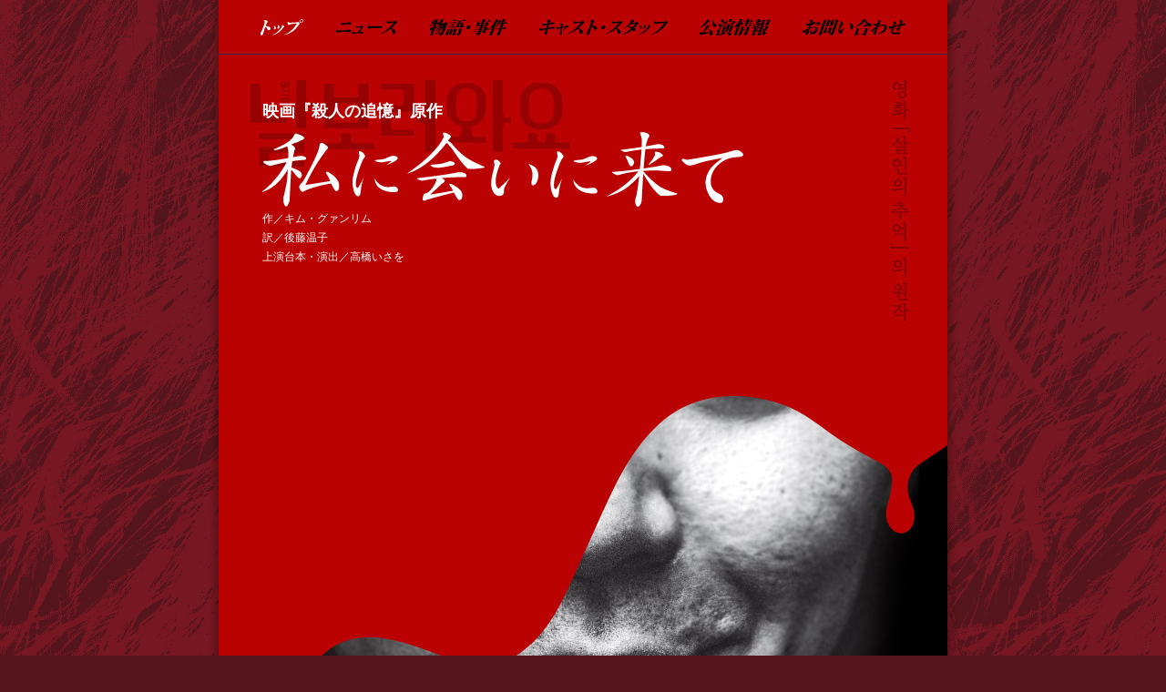

--- FILE ---
content_type: text/html; charset=UTF-8
request_url: http://jgmp.co.jp/memories/
body_size: 26832
content:
<!doctype html> 
<html lang="ja">
<head>
<meta charset="UTF-8">
<title>舞台『私に会いに来て』公式サイト / 映画「殺人の追憶」原作</title>
<meta name="viewport" content="width=device-width,initial-scale=1.0,minimum-scale=1.0,maximum-scale=1.0,user-scalable=no">
<meta name="keywords" content="殺人の追憶,私に会いに来て,高橋いさを,キム・グァンリム,神宮前プロデュース" /> 
<meta name="description" content="韓国で実際に起きた「華城連続殺人事件」を題材に、犯人に翻弄される四人の刑事たちの奮闘と苦悩を描く刑事ドラマ。新宿サンモールスタジオにて3月14日（水）〜21日（祝・水）まで日本初上演！" />
<meta name="copyright" content="株式会社 神宮前プロデュース">
<meta property="og:title" content="映画「殺人の追憶」原作の舞台『私に会いに来て』公式サイト" />
<meta property="og:type" content="website" />
<meta property="og:url" content="http://jgmp.co.jp/memories" />
<meta property="og:image" content="http://jgmp.co.jp/memories/og.jpg" />
<meta property="og:site_name" content="映画「殺人の追憶」原作の舞台『私に会いに来て』公式サイト" />
<meta property="og:description" content="韓国で実際に起きた「華城連続殺人事件」を題材に、犯人に翻弄される四人の刑事たちの奮闘と苦悩を描く刑事ドラマ。新宿サンモールスタジオにて3月14日（水）〜21日（祝・水）まで日本初上演！" />
<link rel="stylesheet" href="css/style.css" type="text/css">
<link rel="apple-touch-icon" href="http://jgmp.co.jp/memories/apple-touch-icon.png" />
<link rel="shortcut icon" href="http://jgmp.co.jp/memories/favicon.ico" type="image/x-icon" />
<script src="http://jgmp.co.jp/memories/js/lazysizes.min.js" async=""></script>
</head>
<body>
<div id="container">
<div id="wrapper">
<header id="header">
<div class="inner">
<h1 class="logo"><a href="http://jgmp.co.jp/memories/"><img src="images/share/title.svg" alt="舞台『私に会いに来て』" class="header-logo"><img src="images/share/day.svg" alt="2018年3月14日(水)〜21日(水・祝)" class="header-day"></a></h1>

<div id="navigation">
<nav class="slidemenu"> 
<button class="slidemenu__toggle"><span class="slidemenu__toggle__bar"></span><span class="slidemenu__toggle__bar"></span><span class="slidemenu__toggle__bar"></span></button>
<ul class="slidemenu__nav" id="nav">
<li><a href="#contents01"><b>
<svg id="navi01" xmlns="http://www.w3.org/2000/svg" xml:space="preserve" height="17.589px" viewBox="0 0 47.551 17.589" width="47.551px" version="1.1" y="0px" x="0px" xmlns:xlink="http://www.w3.org/1999/xlink" enable-background="new 0 0 47.551 17.589">
	<path d="m3.375 1.899c0.134-0.379 1.246-0.893 2.062-0.893 1.52 0 2.742 1.007 2.4 1.976-0.06 0.17-0.19 0.322-0.408 0.456-0.096 0.056-0.272 0.342-0.365 0.551-0.311 0.665-1.136 2.735-1.395 3.418 1.922 0.095 3.636 0.57 4.548 1.216 0.731 0.513 1.041 1.197 0.712 2.127-0.261 0.741-1.107 1.253-1.772 1.253-0.664 0-1.093-0.133-1.315-0.74-0.332-0.892-1.408-2.526-2.501-2.982-0.648 1.786-1.26 3.628-1.664 4.825-0.315 0.949-0.496 1.729-0.857 2.753-0.342 0.969-1.104 1.729-2.016 1.729-0.854 0-0.907-1.197-0.71-2.887 0.226-0.209 0.601-0.626 0.811-1.007 0.42-0.76 1.455-3.21 2.547-6.306 1.574-4.464 1.36-4.882 1.055-5.148-0.248-0.209-0.778-0.322-1.12-0.322l-0.012-0.019z"/>
	<path d="m23.288 7.065c0.291-0.284 0.801-0.494 1.199-0.494 0.95 0 1.975 1.083 1.761 1.69-0.074 0.209-0.253 0.285-0.522 0.456-0.115 0.057-0.238 0.191-0.388 0.4-2.935 4.064-6.297 6.705-12.142 8.301l-0.032-0.229c4.859-2.09 8.371-5.262 10.498-8.814 0.124-0.189 0.268-0.437 0.335-0.627 0.147-0.417-0.235-0.626-0.711-0.626l0.002-0.057zm-8.408 0.247c1.684 0.286 2.503 1.52 2.135 2.564-0.269 0.761-0.821 1.197-1.429 1.197-0.532 0-0.748-0.304-0.597-0.894 0.198-0.778 0.292-2.013-0.231-2.735l0.122-0.132zm4.383-1.063c1.445 0.589 2.129 1.615 1.767 2.641-0.334 0.95-0.965 1.444-1.668 1.444-0.874 0-0.6-0.779-0.465-1.159 0.294-0.835 0.434-1.824 0.168-2.792l0.198-0.134z"/>
	<path d="m40.235 4.749c0.041-0.114 0.016-0.152-0.117-0.152-0.322 0-4.317 0.284-5.806 0.626-0.496 0.114-1.564 0.343-1.987 0.57-0.352 0.189-0.545 0.361-1.02 0.361-1.025 0-1.548-1.861-1.213-2.811 0.141-0.4 0.586-0.799 0.842-0.931l0.012 0.019c-0.058 0.379 0.167 0.873 0.429 1.044 0.244 0.171 0.812 0.228 1.364 0.228 1.481 0 5.583-0.209 7.504-0.379 0.654-0.077 0.969-0.588 1.311-0.588 0.531 0 2.024 2.013 1.864 2.469-0.087 0.247-0.342 0.322-0.554 0.437-0.211 0.114-0.303 0.266-0.543 0.627-3.5 5.185-8.065 9.079-15.82 10.922l-0.051-0.285c7.17-2.774 11.592-8.092 13.765-12.1l0.02-0.057zm5.892-4.749c1.102 0 1.692 0.912 1.305 2.013-0.389 1.102-1.623 2.013-2.725 2.013-1.103 0-1.691-0.912-1.303-2.013 0.402-1.14 1.659-2.013 2.723-2.013zm0.659 2.013c0.268-0.76-0.126-1.368-0.886-1.368s-1.582 0.608-1.851 1.368c-0.268 0.76 0.127 1.368 0.887 1.368 0.797 0 1.595-0.646 1.85-1.368z"/>
</svg></b></a></li>


<li><a href="#contents02"><b>
<svg id="navi02" xmlns="http://www.w3.org/2000/svg" xml:space="preserve" height="14.968px" viewBox="0 0 67.961 14.968" width="67.961px" version="1.1" y="0px" x="0px" xmlns:xlink="http://www.w3.org/1999/xlink" enable-background="new 0 0 67.961 14.968">
	<path d="m2.99 11.018c0.874 0 6.914-0.209 8.684-0.437 1.073-0.134 1.665-0.304 2.553-0.722 1.27 0.17 2.566 1.234 2.305 1.976-0.161 0.456-0.798 0.969-1.272 0.969-0.969 0-2.403-0.456-3.587-0.495-0.45-0.019-0.918-0.038-1.45-0.038-2.051 0-4.638 0.171-6.995 0.607-0.509 0.095-1.332 0.438-1.788 0.438-0.855 0-1.721-1.425-1.352-2.47 0.181-0.513 0.719-1.177 0.871-1.177 0.04 1.177 0.853 1.349 2.031 1.349zm2.902-8.929c0.336 0.608 1.212 0.817 2.732 0.817 2.507 0 4.486-0.171 5.742-1.253 1.589 0.342 2.509 0.912 2.182 1.785-0.194 0.551-0.852 0.798-1.934 0.798-0.229 0-1.336-0.038-1.602-0.038-1.785 0-3.966 0.151-5.328 0.455-0.203 0.039-0.418 0.057-0.608 0.057-0.665 0-2.102-0.342-1.513-2.013 0.081-0.227 0.199-0.456 0.265-0.588l0.064-0.02z"/>
	<path d="m27.464 7.238c-0.73 0.075-2.121 0.304-2.866 0.474-0.331 0.077-0.606 0.266-0.907 0.418-0.211 0.114-0.376 0.152-0.528 0.152-0.741 0-1.122-1.235-0.915-1.824 0.094-0.266 0.356-0.74 0.603-0.74-0.157 0.873 0.755 0.873 1.268 0.873 0.646 0 2.092-0.114 3.159-0.228 0.272-0.02 0.572-0.114 0.752-0.247 0.449-0.304 0.714-0.57 0.961-0.57 0.38 0 1.614 0.969 1.46 1.405-0.134 0.38-0.667 0.494-0.86 0.608-0.141 0.076-0.284 0.266-0.52 0.722-0.371 0.779-1.442 2.849-2.437 4.482 1.463 0 1.559-0.056 2.252-0.513 1.439 0.552 1.742 0.988 1.514 1.634-0.16 0.456-0.573 0.494-0.991 0.494h-0.266c-0.589 0-1.187-0.247-2.203-0.379-0.328-0.038-0.815-0.057-1.366-0.057-1.577 0-4.22 0.114-5.56 0.627-0.39 0.133-0.729 0.399-1.034 0.399-1.007 0-1.407-1.235-1.119-2.052 0.054-0.152 0.442-0.93 0.784-0.93-0.173 1.082 0.618 1.102 1.701 1.102 0.589 0 2.771-0.152 4.533-0.247 0.94-1.805 2.129-4.369 2.621-5.547l-0.036-0.056z"/>
	<path d="m43.824 8.149c-1.234 0-3.838 0.113-4.575 0.208-0.458 0.057-0.916 0.171-1.413 0.343-0.363 0.113-0.613 0.228-0.917 0.228-1.121 0-2.04-1.652-1.731-2.526 0.221-0.627 0.411-0.949 0.88-1.311h0.134c-0.138 1.253 1.305 1.253 2.617 1.253h7.979c1.196 0 1.928-0.189 2.251-0.189h0.038c1.113 0.075 2.722 0.361 2.428 1.196-0.188 0.532-0.935 0.817-1.903 0.817-0.322 0-1.039-0.019-1.532-0.019h-4.256z"/>
	<path d="m49.688 14.588c6.068-3.039 11.54-7.939 14.276-12.251 0.031-0.038 0.039-0.057 0.045-0.076 0.027-0.077-0.017-0.114-0.169-0.114-0.418 0-2.755 0.379-4.339 0.722-0.516 0.114-0.668 0.17-0.976 0.342-0.236 0.132-0.532 0.323-0.778 0.323-0.893 0-1.703-1.312-1.295-2.47 0.181-0.513 0.849-1.064 1.021-1.064-0.305 1.349 1.119 1.349 1.918 1.349 1.33 0 3.632-0.171 4.938-0.323 0.401-0.057 0.496-0.114 0.823-0.342 0.489-0.361 0.631-0.494 0.935-0.494 0.551 0 2.017 1.5 1.862 1.937-0.094 0.266-0.388 0.398-0.795 0.532-0.307 0.114-0.479 0.228-0.648 0.437-0.992 1.254-3.056 3.552-4.886 5.129 1.535 0.551 3.125 1.539 3.815 2.488 0.493 0.703 0.776 1.462 0.447 2.394-0.294 0.835-1.151 1.595-2.14 1.595-0.74 0-0.953-0.474-1.002-1.52-0.04-0.854-0.342-3.286-1.72-4.445-2.878 2.451-7.015 4.863-11.275 6.116l-0.057-0.265z"/>
</svg></b></a></li>

<li><a href="#contents03"><b><svg id="navi03" xmlns="http://www.w3.org/2000/svg" xml:space="preserve" height="18.083px" viewBox="0 0 85.601 18.083" width="85.601px" version="1.1" y="0px" x="0px" xmlns:xlink="http://www.w3.org/1999/xlink" enable-background="new 0 0 85.601 18.083">
	<path d="m18.061 3.039l1.886 2.033c-0.213 0.171-0.514 0.322-0.977 0.398-2.959 7.959-4.086 10.561-5.549 11.587-1.001 0.685-1.836 0.951-3.236 0.988 0.502-1.425 0.707-2.222-1.062-2.698l0.093-0.209c0.639 0.02 1.696 0.038 2.134 0.038 0.874 0 1.411-0.285 4.154-7.579-2.566 3.988-5.948 7.655-10.484 10.067l-0.054-0.228c4.147-3.191 7.359-7.939 9.617-12.67h-0.057c-2.074 3.458-5.13 6.953-8.959 9.193l-0.047-0.247c2.628-2.336 4.948-5.679 6.495-8.775h-0.019c-1.444 1.615-2.963 2.906-4.622 3.894l-0.176-0.15c0.81-0.894 1.701-2.127 2.557-3.534-0.14 0.02-0.317 0.039-0.526 0.039h-1.976l-1.42 4.026 3.007-0.284-0.047 0.19c-0.896 0.437-2.02 0.931-3.455 1.5l-2.318 6.573c-0.093 0.265-1.391 0.873-2.359 0.873h-0.475l2.224-6.306c-0.484 0.19-1.008 0.379-1.55 0.57-0.221 0.247-0.508 0.417-0.775 0.474l-0.085-3.153c0.697-0.038 1.825-0.113 3.233-0.228l1.494-4.235h-1.178c-0.866 1.272-1.819 2.412-2.792 3.286l-0.245-0.114c0.756-1.444 1.687-3.705 2.45-5.87 0.174-0.493 0.341-0.968 0.489-1.444l2.589 0.418 0.502-1.425 3.161 0.304c-0.132 0.267-0.325 0.438-0.915 0.494l-1.367 3.875 1.591-1.709 1.058 1.634c0.851-1.444 1.661-3.04 2.33-4.616l3.26 0.778c-0.17 0.266-0.376 0.418-0.921 0.456-0.757 1.178-1.531 2.242-2.348 3.21h4.065l1.605-1.424zm-12.182-1.121c-0.102 0.02-0.229 0.058-0.368 0.077-0.564 1.006-1.135 1.975-1.76 2.887h1.083l1.045-2.964z"/>
	<path d="m22.845 11.511l1.257-1.14 1.811 1.653c-0.16 0.133-0.423 0.285-0.804 0.342l-1.521 4.312c-0.013 0.038-0.823 0.665-2.628 0.665l0.502-1.425h-1.349l-0.449 1.273c-0.02 0.056-0.649 0.873-2.683 0.873l2.659-7.541 2.103 0.988h1.102zm-2.624 4.103h1.349l1.339-3.799h-1.349l-1.339 3.799zm3.346-6.743l1.521-1.405 1.41 1.443c-0.206 0.209-0.512 0.267-0.968 0.267h-5.3l0.013-0.304h3.324zm4.177-6.402l1.44 1.462c-0.207 0.209-0.493 0.266-0.967 0.266h-7.162l0.031-0.304h5.11l1.548-1.424zm-1.778 2.508l1.41 1.443c-0.207 0.209-0.512 0.266-0.968 0.266h-5.3l0.012-0.304h3.324l1.522-1.405zm3.138-3.457c-0.207 0.209-0.492 0.266-0.968 0.266h-5.205l0.012-0.304h3.153l1.573-1.444 1.435 1.482zm3.305 9.535l1.417-1.273 1.959 1.824c-0.16 0.133-0.449 0.304-0.855 0.379l-1.789 5.072c-0.014 0.039-0.938 0.722-2.914 0.722l0.476-1.348h-3.097l-0.248 0.703c-0.021 0.057-0.689 0.93-2.874 0.93l2.84-8.054 2.292 1.045h2.793zm4.429-4.046l0.993 1.652c-0.206 0.209-0.492 0.266-0.986 0.266h-10.316l0.031-0.304h2.318c0.513-0.969 1.177-2.261 1.797-3.534h-1.691l0.013-0.304h1.824c0.487-1.006 0.976-2.013 1.333-2.811h-2.508l0.031-0.304h6.345l1.812-1.634 1.69 1.671c-0.207 0.209-0.512 0.267-1.005 0.267h-3.856c-0.364 0.817-0.846 1.804-1.334 2.811h0.95l1.275-1.139 1.862 1.614c-0.161 0.133-0.442 0.286-0.811 0.361l-0.958 2.716 1.191-1.328zm-9.124 9.118h3.097l1.681-4.768h-3.097l-1.681 4.768zm6.647-11.037h-1.179c-0.626 1.292-1.271 2.584-1.797 3.534h1.729l1.247-3.534z"/>
	<path d="m40.474 9.041c0.409-1.159 1.667-2.089 2.827-2.089 1.158 0 1.761 0.93 1.352 2.089-0.409 1.16-1.667 2.09-2.825 2.09-1.198 0-1.749-0.969-1.354-2.09z"/>
	<path d="m63.983 9.611l1.492 1.748c-0.206 0.209-0.474 0.266-1.006 0.266h-2.317l-1.031 2.925c-0.007 0.019-0.939 0.722-2.991 0.722l0.469-1.33h-2.203l-0.408 1.159c-0.549 1.557-1.383 2.735-4.585 2.982 0.663-1.88-0.092-2.165-1.664-2.394l0.087-0.247h2.926c0.246 0 0.356-0.095 0.429-0.304l0.422-1.196h-5.167l0.013-0.304h5.262l0.71-2.013h-7.466l0.031-0.304h7.542l0.697-1.976h-5.015l0.011-0.304h5.11l0.65-1.842h-1.861c-0.067 0.189-0.887 1.006-3.11 1.006l1.742-4.939 2.524 1.083h1.71l0.61-1.729h-7.181l0.012-0.304h7.275l0.818-2.316 3.408 0.304c-0.099 0.228-0.255 0.399-0.896 0.494l-0.536 1.52h3.21l2.034-1.729 1.999 1.767c-0.233 0.228-0.493 0.266-1.024 0.266h-6.326l-0.61 1.729h1.748l1.417-1.273 2.035 1.822c-0.16 0.133-0.424 0.286-0.792 0.361l-0.743 2.109c-0.06 0.113-0.889 0.417-1.702 0.569l1.792 1.653c-0.143 0.133-0.405 0.285-0.792 0.36l-0.462 1.312 1.703-1.653zm-9.756-2.716h1.861l0.791-2.242h-1.861l-0.791 2.242zm4.479 6.744l0.71-2.013h-2.203l-0.71 2.013h2.203zm-0.689-4.294l-0.697 1.976h2.203l0.697-1.976h-2.203zm0.757-2.146l-0.65 1.842h2.014l1.14-1.025c-0.12 0.019-0.708 0.019-0.861 0.019l0.294-0.835h-1.937zm2.835-2.546h-1.938l-0.791 2.242h1.938l0.791-2.242z"/>
	<path d="m65.993 10.599c2.219-2.412 5.207-6.686 7.328-10.599l3.316 1.102c-0.162 0.246-0.406 0.398-0.939 0.398-0.916 1.254-1.857 2.413-2.821 3.477l0.697 0.284c-0.123 0.19-0.315 0.304-0.723 0.38l-4.106 11.644c-0.105 0.189-1.433 0.778-2.516 0.778h-0.513l3.315-9.402c-0.933 0.76-1.902 1.462-2.877 2.07l-0.161-0.132zm16.587-2.109l1.8 1.957c-0.227 0.209-0.513 0.266-1.045 0.266h-3.875l-2.244 6.363c-0.1 0.285-1.583 0.987-2.666 0.987h-0.551l2.592-7.351h-4.578l0.031-0.304h4.654l1.855-5.263h-1.729c-1.277 1.577-2.646 2.926-4.052 3.951l-0.2-0.133c1.205-1.804 2.786-4.938 3.922-7.673l3.15 0.759 0.711-2.013 3.47 0.343c-0.132 0.265-0.325 0.437-0.902 0.512l-1.393 3.952h0.398l1.954-1.824 1.718 1.862c-0.226 0.208-0.529 0.265-1.023 0.265h-3.154l-1.855 5.263h0.949l2.063-1.919zm-2.968-6.344c-0.162 0.19-0.373 0.304-0.842 0.342-0.561 0.835-1.121 1.615-1.705 2.355h1.596l0.951-2.697z"/>
</svg></b></a></li>


<li><a href="#contents04"><b>
<svg id="navi04" xmlns="http://www.w3.org/2000/svg" xml:space="preserve" height="16.716px" viewBox="0 0 140.143 16.716" width="140.14px" version="1.1" y="0px" x="0px" xmlns:xlink="http://www.w3.org/1999/xlink" enable-background="new 0 0 140.143 16.716">
	<path d="m13.901 4.882c-0.817 0-1.916 0.152-3.256 0.399-0.273 1.044-0.623 2.412-0.886 3.59 1.11-0.189 1.892-0.247 3.168-0.475 0.813-0.151 1.307-0.417 1.879-0.854 1.284 0.342 2.454 0.798 2.141 1.634-0.168 0.475-0.907 0.74-1.819 0.74-0.246 0-1.436-0.075-1.702-0.075-1.178 0-2.624 0.114-3.958 0.341-0.227 0.912-0.503 2.127-0.7 3.116-0.062 0.285-0.259 1.652-0.312 1.804-0.222 0.627-1.089 1.577-1.772 1.577-0.816 0-1.16-1.235-0.872-2.051 0.094-0.266 0.638-1.539 0.737-1.824 0.275-0.779 0.547-1.71 0.67-2.223-0.801 0.171-2.332 0.475-3.186 0.741-0.574 0.17-0.943 0.304-1.359 0.513-0.396 0.208-0.518 0.285-0.974 0.285-0.741 0-2.065-0.931-1.604-2.242 0.08-0.228 0.218-0.456 0.399-0.703h0.095c0.362 0.589 0.795 0.817 1.65 0.817 1.045 0 5.199-0.741 5.34-0.76 0.265-0.912 0.738-2.85 0.887-3.59-0.166 0.038-0.427 0.075-0.593 0.114-0.533 0.113-1.391 0.285-1.889 0.456-0.281 0.095-0.905 0.36-1.172 0.36-0.798 0-2.031-0.703-1.576-1.994 0.087-0.247 0.205-0.475 0.342-0.703l0.121-0.019c0.268 0.646 0.738 0.817 1.422 0.817 0.057 0 2.358-0.114 3.643-0.361 0.19-0.703 0.342-1.671 0.421-2.165 0.047-0.456 0.051-1.007-0.861-1.007-0.172 0-0.329 0.019-0.514 0.057l-0.024-0.095c0.333-0.513 1.052-0.988 1.868-0.988 1.33 0 2.814 0.532 2.6 1.14-0.087 0.247-0.274 0.455-0.43 0.626-0.13 0.152-0.301 0.476-0.4 0.76-0.034 0.095-0.338 1.063-0.399 1.292 2.021-0.4 2.751-0.798 3.165-1.216 1.104 0.208 2.481 0.665 2.221 1.405-0.188 0.532-0.826 0.779-1.795 0.779l-0.716-0.018z"/>
	<path d="m22.022 5.186c0.284-0.588 1.089-0.988 1.621-0.988 1.273 0 2.311 0.4 2.17 0.798-0.04 0.113-0.38 0.646-0.427 0.778-0.021 0.057-0.193 0.817-0.329 1.957 1.488-0.342 2.977-0.684 3.835-0.912 0.332-0.077 0.498-0.171 0.806-0.399 0.316-0.248 0.483-0.399 0.73-0.399 0.418 0 1.566 1.215 1.405 1.671-0.061 0.171-0.259 0.248-0.653 0.399-0.301 0.096-0.389 0.133-0.685 0.38-0.901 0.722-2.292 1.918-4.306 2.944l-0.176-0.152c1.356-1.367 2.814-3.4 2.882-3.59 0.02-0.057 0.014-0.095-0.043-0.095-0.133 0-2.749 0.74-3.903 1.102-0.195 1.899-0.308 4.16-0.273 4.977 0.017 0.437 0.156 1.12 0.057 1.405-0.349 0.987-0.823 1.577-1.697 1.577-0.646 0-0.83-0.286-0.485-2.07 0.142-0.779 0.543-3.21 0.751-5.414-0.039 0-1.6 0.494-2.311 0.893-0.454 0.266-0.699 0.531-1.041 0.531-0.773-0.019-1.559-1.025-1.27-1.842 0.094-0.266 0.387-0.722 0.604-0.855l0.052 0.019c-0.036 0.267-0.054 0.799 0.839 0.799 0.703 0 2.154-0.342 3.21-0.589 0.208-2.906-0.164-2.982-0.791-2.982-0.171 0-0.355 0.038-0.553 0.114l-0.019-0.057z"/>
	<path d="m31.063 15.595c6.067-3.039 11.539-7.939 14.275-12.251 0.031-0.038 0.039-0.057 0.045-0.076 0.027-0.077-0.017-0.114-0.169-0.114-0.418 0-2.755 0.379-4.339 0.722-0.515 0.114-0.667 0.17-0.975 0.341-0.236 0.132-0.532 0.323-0.778 0.323-0.893 0-1.703-1.312-1.295-2.47 0.182-0.512 0.85-1.063 1.021-1.063-0.305 1.349 1.119 1.349 1.918 1.349 1.33 0 3.632-0.171 4.938-0.323 0.401-0.057 0.496-0.114 0.823-0.342 0.489-0.361 0.631-0.494 0.935-0.494 0.551 0 2.017 1.5 1.862 1.937-0.093 0.266-0.386 0.399-0.794 0.533-0.307 0.114-0.479 0.228-0.648 0.437-0.992 1.253-3.057 3.552-4.887 5.129 1.535 0.551 3.125 1.539 3.815 2.488 0.493 0.703 0.776 1.462 0.447 2.394-0.294 0.835-1.151 1.595-2.14 1.595-0.74 0-0.953-0.474-1.002-1.52-0.04-0.854-0.342-3.286-1.72-4.445-2.878 2.451-7.015 4.863-11.274 6.116l-0.058-0.266z"/>
	<path d="m55.315 1.026c0.135-0.379 1.246-0.893 2.062-0.893 1.52 0 2.742 1.007 2.4 1.976-0.061 0.17-0.19 0.322-0.408 0.456-0.096 0.056-0.271 0.342-0.365 0.551-0.311 0.665-1.136 2.735-1.395 3.418 1.922 0.095 3.635 0.57 4.547 1.216 0.731 0.513 1.041 1.197 0.713 2.127-0.262 0.741-1.107 1.253-1.771 1.253s-1.094-0.133-1.315-0.74c-0.332-0.893-1.408-2.526-2.501-2.982-0.648 1.786-1.26 3.628-1.664 4.825-0.316 0.949-0.495 1.729-0.856 2.753-0.342 0.969-1.104 1.729-2.016 1.729-0.854 0-0.907-1.197-0.71-2.887 0.226-0.209 0.6-0.626 0.811-1.007 0.419-0.76 1.455-3.21 2.547-6.306 1.574-4.464 1.36-4.882 1.055-5.148-0.248-0.209-0.778-0.322-1.12-0.322l-0.014-0.019z"/>
	<path d="m67.821 8.396c0.409-1.159 1.668-2.089 2.826-2.089s1.762 0.93 1.353 2.089c-0.409 1.16-1.667 2.09-2.825 2.09-1.197-0.001-1.748-0.969-1.354-2.09z"/>
	<path d="m72.483 15.595c6.068-3.039 11.54-7.939 14.276-12.251 0.032-0.038 0.038-0.057 0.045-0.076 0.027-0.077-0.017-0.114-0.169-0.114-0.418 0-2.755 0.379-4.338 0.722-0.516 0.114-0.669 0.17-0.977 0.342-0.236 0.132-0.531 0.323-0.777 0.323-0.895 0-1.704-1.312-1.295-2.47 0.18-0.512 0.85-1.063 1.02-1.063-0.305 1.349 1.121 1.349 1.918 1.349 1.33 0 3.633-0.171 4.939-0.323 0.4-0.057 0.496-0.114 0.824-0.342 0.488-0.361 0.63-0.494 0.934-0.494 0.551 0 2.017 1.5 1.862 1.937-0.094 0.266-0.388 0.398-0.795 0.532-0.307 0.114-0.479 0.228-0.647 0.437-0.993 1.253-3.058 3.552-4.888 5.129 1.536 0.551 3.124 1.539 3.815 2.488 0.493 0.703 0.775 1.462 0.447 2.394-0.294 0.835-1.151 1.595-2.14 1.595-0.74 0-0.952-0.474-1.002-1.52-0.04-0.854-0.342-3.286-1.72-4.445-2.878 2.451-7.015 4.863-11.275 6.116l-0.057-0.266z"/>
	<path d="m92.892 9.289c3.977-2.603 6.979-6.915 7.266-7.731 0.315-0.893-0.647-0.855-0.921-0.836 0.419-0.493 0.861-0.722 1.681-0.722 0.97 0 2.8 1.007 2.558 1.691-0.087 0.247-0.311 0.342-0.592 0.494-0.186 0.095-0.385 0.229-0.611 0.494-0.227 0.266-0.408 0.513-0.725 0.817 0.081 0.038 0.265 0.057 0.34 0.057 0.665 0 1.877-0.095 2.9-0.247 0.437-0.057 0.669-0.228 1.015-0.456 0.314-0.19 0.681-0.476 0.871-0.476 0.551 0 1.907 1.539 1.727 2.052-0.087 0.247-0.388 0.398-0.733 0.57-0.274 0.133-0.62 0.304-0.835 0.589-0.746 0.987-2.248 2.66-3.094 3.495 0.707 0.418 1.483 1.235 1.082 2.374-0.269 0.76-0.977 1.368-1.889 1.368-0.76 0-0.853-0.76-1.147-1.273l-0.215-0.304c-2.006 1.862-6.36 4.407-10.975 5.318l-0.059-0.266c3.521-1.367 7.527-4.216 9.731-6.477-0.653-0.684-1.569-1.368-2.858-1.861l0.144-0.247c1.622-0.076 3.378 0.228 4.233 0.494 1.623-1.747 2.984-3.723 3.038-3.875 0.007-0.02-0.012-0.02-0.05-0.02s-0.114 0-0.235 0.02c-1.579 0.17-2.696 0.588-3.399 0.588-0.209 0-0.566-0.114-0.723-0.266-2.008 1.975-4.332 3.666-7.459 4.882l-0.109-0.246z"/>
	<path d="m118.36 6.192c0.291-0.284 0.801-0.494 1.199-0.494 0.95 0 1.975 1.083 1.761 1.69-0.074 0.209-0.253 0.285-0.522 0.456-0.115 0.057-0.238 0.191-0.388 0.4-2.935 4.064-6.297 6.705-12.142 8.301l-0.032-0.229c4.858-2.09 8.371-5.262 10.497-8.814 0.124-0.189 0.269-0.437 0.336-0.627 0.147-0.417-0.235-0.626-0.711-0.626l-0.01-0.057zm-8.41 0.247c1.685 0.286 2.503 1.52 2.135 2.564-0.269 0.761-0.821 1.197-1.429 1.197-0.533 0-0.748-0.304-0.598-0.894 0.198-0.778 0.292-2.013-0.231-2.735l0.13-0.132zm4.38-1.064c1.445 0.589 2.129 1.615 1.767 2.641-0.334 0.95-0.965 1.444-1.668 1.444-0.874 0-0.6-0.779-0.465-1.159 0.294-0.835 0.434-1.824 0.168-2.792l0.2-0.134z"/>
	<path d="m121.92 16.089c7.126-2.431 11.402-7.77 14.164-12.423 0.014-0.038 0.039-0.057 0.046-0.077 0.033-0.095-0.022-0.152-0.175-0.152-1.482 0.057-4.662 0.399-5.735 0.589-0.75 0.133-1.399 0.304-1.997 0.494-0.536 0.171-0.75 0.399-1.225 0.399-1.082 0-1.827-1.443-1.419-2.603 0.161-0.455 0.569-0.912 1.011-1.14l0.012 0.02c-0.058 0.379 0.114 0.969 0.377 1.139 0.244 0.171 0.693 0.19 1.244 0.19 1.956 0 6.557-0.17 8.213-0.342 0.553-0.057 1.367-0.969 1.69-0.969 0.684 0 2.173 1.596 2.005 2.07-0.087 0.247-0.393 0.361-0.687 0.495-0.294 0.132-0.447 0.189-0.682 0.531-4.192 6.288-8.638 10.219-16.792 12.062l-0.04-0.283z"/>
</svg></b></a></li>

<li><a href="#contents05"><b><svg id="navi05" xmlns="http://www.w3.org/2000/svg" xml:space="preserve" height="18.083px" viewBox="0 0 78.045 18.083" width="78.045px" version="1.1" y="0px" x="0px" xmlns:xlink="http://www.w3.org/1999/xlink" enable-background="new 0 0 78.045 18.083">
	<path d="m11.319 7.502c-0.145 0.248-0.355 0.361-0.894 0.38-1.443 1.88-3.657 4.444-5.992 6.648 1.906-0.02 4.199-0.057 6.65-0.114-0.105-1.102-0.401-2.146-0.881-2.944l0.193-0.114c3.731 1.273 4.369 3.287 3.847 4.768-0.375 1.063-1.354 1.843-2.228 1.843-0.398 0-0.763-0.152-1.046-0.532 0.135-0.76 0.194-1.576 0.172-2.375-2.267 0.665-5.346 1.368-9.867 2.337-0.238 0.247-0.514 0.38-0.755 0.418l-0.518-3.267c0.836 0 2.032 0 3.502-0.019 1.582-2.545 3.256-5.623 4.351-7.864l3.466 0.835zm-10.932 2.072c2.596-1.918 5.817-5.452 8.125-9.194l3.164 1.425c-0.175 0.228-0.438 0.38-0.957 0.342-3.232 3.781-6.544 6.06-10.233 7.58l-0.099-0.153zm18.899-2.47c-1.144 0.229-2.313 1.121-3.195 2.489-1.989-1.957-2.316-5.015-1.572-9.44l0.217-0.077c0.145 3.305 2.188 5.699 4.688 6.8l-0.138 0.228z"/>
	<path d="m38.261 1.52l1.412 2.031c-0.194 0.171-0.397 0.209-0.784 0.229-0.569 0.266-1.398 0.627-2.133 0.931l0.865 0.778c-0.233 0.229-0.512 0.266-1.006 0.266h-3.191l-0.697 1.976h1.14l1.521-1.349 1.859 1.785c-0.187 0.152-0.397 0.266-0.861 0.342l-1.896 5.375c-0.033 0.096-0.992 0.552-2.341 0.552h-0.476l0.282-0.799h-5.035c-0.114 0.324-0.127 0.361-0.581 0.57l2.399 1.653c-0.173 0.17-0.442 0.284-0.84 0.284-0.114 0-0.26-0.019-0.405-0.038-1.705 1.007-4.187 1.69-6.782 1.937l0.003-0.17c1.94-0.817 3.887-2.242 5.083-3.477-0.611 0.171-0.973 0.171-1.694 0.171l2.767-7.845 2.324 1.007h1.007l0.697-1.976h-3.477l0.029-0.247c-0.612-0.038-0.985-0.437-0.751-1.045h-0.02c-1.792 2.983-4.232 7.047-4.708 8.396-0.35 1.102 0.296 1.69-0.3 3.381-0.422 1.196-1.486 1.843-2.493 1.843-0.475 0-0.964-0.229-0.887-0.988 0.486-0.893 0.89-1.767 1.144-2.488 0.629-1.785 0.375-2.033-0.656-2.127l0.12-0.342c0.646 0 0.862-0.02 0.862-0.02l-0.007 0.02c0.304 0 0.38 0 0.729-0.399 0.686-0.76 0.686-0.76 6.982-9.08l0.265 0.057c-0.223 0.361-0.503 0.779-0.777 1.235h0.019c0.136-0.171 0.311-0.343 0.523-0.513 0.866-0.247 1.872-0.836 2.479-1.805l0.222 0.019c-0.008 0.399-0.041 0.76-0.104 1.102h1.805l0.972-2.752 3.288 0.323c-0.132 0.266-0.35 0.398-0.909 0.475l-0.689 1.956h2.014l1.688-1.234zm-17.235 3.513c2.425 0.342 2.933 1.273 2.651 2.07-0.262 0.742-1.166 1.368-1.907 1.368-0.38 0-0.699-0.17-0.889-0.551 0.323-0.969 0.345-2.108-0.002-2.792l0.147-0.095zm2.479-4.767c2.809 0.171 3.41 1.158 3.102 2.032-0.261 0.742-1.173 1.387-1.952 1.387-0.342 0-0.674-0.134-0.883-0.456 0.165-1.006 0.041-2.165-0.413-2.868l0.146-0.095zm4.467 10.39l-0.944 2.678h1.197l0.944-2.678h-1.197zm7.85-6.801l0.361 0.323 0.471-1.121h-6.63c-0.041 0.171-0.076 0.323-0.129 0.476-0.402 1.139-1.161 1.729-1.854 1.918h5.946l1.835-1.596zm-5.728 4.18h-1.197l-0.817 2.317h1.197l0.817-2.317zm-0.359 6.458c4.464 0.323 5.48 1.425 5.166 2.318-0.235 0.665-1.245 1.216-2.081 1.216-0.456 0-0.839-0.152-1.073-0.513-0.245-0.76-0.894-1.938-2.182-2.812l0.17-0.209zm1.016-1.159h1.311l0.944-2.678h-1.311l-0.944 2.678zm3.18-5.299h-1.311l-0.817 2.317h1.311l0.817-2.317z"/>
	<path d="m55.695 5.584l1.689 1.671c-0.226 0.209-0.512 0.267-1.006 0.267h-11.283l0.031-0.304h4.541l0.737-2.09h-2.793c-0.209 0.647-0.986 1.178-1.613 1.178-0.322 0-0.617-0.133-0.737-0.494 0.3-0.741 0.412-1.653 0.297-2.299l-4.87 13.81c-0.074 0.208-1.375 0.721-2.381 0.721h-0.532l3.65-10.352c-0.32 0.532-0.963 1.386-2.008 1.386-0.589 0-0.951-0.322-0.723-0.969 0.154-0.437 0.561-0.835 1.06-1.12 0.693-0.513 1.796-1.805 2.148-3.021h0.266c0.051 0.665 0.02 1.292-0.08 1.843l2.043-5.794 3.268 0.323c-0.132 0.266-0.318 0.418-0.897 0.494l-0.824 2.336c1.506 0.418 2 1.064 1.982 1.652h2.85l0.67-1.899h-3.97l0.031-0.304h4.047l0.924-2.619 3.191 0.323c-0.099 0.228-0.292 0.342-0.793 0.418l-0.663 1.88h1.33l1.811-1.634 1.69 1.672c-0.208 0.209-0.493 0.266-1.006 0.266h-3.932l-0.67 1.899h1.045l1.676-1.52 1.578 1.558c-0.206 0.208-0.493 0.265-0.986 0.265h-3.42l-0.737 2.09h1.558l1.811-1.633zm-3.796 3.761l1.45-1.311 1.984 1.861c-0.187 0.152-0.475 0.323-0.907 0.418l-1.655 4.691c-0.569 1.615-1.403 2.85-4.111 3.04 0.736-2.089 0.439-2.488-0.651-2.678l0.08-0.228h1.785c0.114 0 0.198-0.077 0.265-0.266l0.382-1.083h-3.666l-1.152 3.268c-0.02 0.057-0.754 1.006-2.996 1.006l3.456-9.801 2.373 1.082h3.363zm-4.937 4.141h3.666l0.63-1.785h-3.666l-0.63 1.785zm5.019-3.837h-3.666l-0.617 1.748h3.666l0.617-1.748z"/>
	<path d="m74.223 7.085l1.615 1.88c-0.187 0.209-0.358 0.265-0.797 0.322-0.906 1.653-2.051 3.286-3.486 4.768 0.577 0.627 1.296 1.121 2.08 1.539l-0.112 0.209c-1.149 0.189-2.273 1.006-3.16 2.279-0.474-0.646-0.811-1.311-1.029-2.09-0.977 0.722-2.065 1.387-3.267 1.938l-0.016-0.229c1.157-0.854 2.164-1.881 3.061-3.02-0.136-1.501 0.129-3.381 0.812-5.965h-0.589l-2.914 8.263c-0.027 0.077-0.717 1.064-2.901 1.064l2.807-7.958c-0.179 0.076-0.413 0.095-0.737 0.095h-2.792l-1.025 2.906h0.02l1.788-1.729 1.523 1.768c-0.225 0.208-0.53 0.265-1.024 0.265h-2.413l-1.414 4.008c-0.065 0.132-0.999 0.627-2.31 0.627h-0.476l1.634-4.635h-2.717l0.032-0.304h2.792l1.025-2.906h-3.039l0.031-0.304h2.697l0.007-0.019c-0.349-0.037-0.65-0.208-0.775-0.607 0.072-0.152 0.125-0.304 0.179-0.456 0.288-0.817 0.414-1.709 0.304-2.317l0.18-0.077c1.894 0.608 2.289 1.482 2.034 2.204-0.234 0.665-1.03 1.196-1.696 1.253l-0.007 0.019h1.861c0.631-1.14 1.401-2.679 1.916-3.761h-5.319l0.032-0.304h3.134l0.938-2.66h-2.355l0.031-0.304h2.432l0.992-2.811 3.122 0.304c-0.118 0.228-0.317 0.361-0.819 0.437l-0.689 1.957 1.58-1.52 1.444 1.671c-0.207 0.209-0.512 0.266-1.006 0.266h-2.166l-0.938 2.66h0.209l1.879-1.824 1.455 1.69 1.89-5.356 2.239 1.083h2.717l1.393-1.253 1.928 1.804c-0.168 0.152-0.476 0.323-0.9 0.398l-0.804 2.279c-0.462 1.311-1.063 2.26-3.925 2.564 0.562-1.595 0.19-1.994-0.99-2.203l0.071-0.206h2.014c0.151 0 0.229-0.057 0.296-0.247l0.998-2.83h-3.002l-2.364 6.705h3.058l1.723-1.33zm-9.199 1.197l1.415 1.481 1.319-3.742c-0.198 0.076-0.433 0.095-0.755 0.095h-3.002l2.797 0.741c-0.137 0.229-0.367 0.342-0.842 0.342-0.877 0.76-2.221 1.823-3.453 2.679h0.798l1.723-1.596zm5.164 0.436c-0.208 1.615-0.042 2.869 0.388 3.856 0.766-1.253 1.438-2.564 2.007-3.856h-2.395z"/>
</svg></b></a></li>

<li><a href="#contents06"><b>
<svg id="navi06" xmlns="http://www.w3.org/2000/svg" xml:space="preserve" height="18.16px" viewBox="0 0 113.275 18.16" width="113.28px" version="1.1" y="0px" x="0px" xmlns:xlink="http://www.w3.org/1999/xlink" enable-background="new 0 0 113.275 18.16">
	<path d="m12.365 2.983c1.438 0.228 1.815 0.778 1.594 1.406-0.08 0.228-0.45 0.683-0.987 0.969-0.967 0.531-2.305 0.93-3.729 1.253-0.115 0.323-1.022 2.678-1.196 3.172 1.949-0.893 3.592-1.348 5.017-1.348 3.229 0 4.079 1.899 3.322 4.045-0.951 2.698-3.494 4.198-5.793 4.198-1.539 0-2.856-0.95-2.28-2.583 0.368-1.044 1.172-2.298 1.898-2.906l0.12 0.038c-0.256 0.456-0.435 0.855-0.555 1.196-0.503 1.425 0.083 1.861 1.034 1.861 1.52 0 2.725-1.101 3.261-2.621 0.503-1.424-0.129-2.488-1.611-2.488-1.425 0-3.192 0.704-4.757 1.748-0.744 2.108-0.666 2.641-1.115 3.913-0.556 1.576-1.423 2.526-2.677 2.526-0.684 0-0.608-0.589-0.449-1.311 0.118-0.552-0.095-1.292-0.622-1.9-0.792 0.684-1.427 0.76-1.883 0.76-0.589 0-1.208-0.722-0.854-1.729 0.281-0.798 0.762-1.026 1.085-1.026 0.437 0 0.503 0.134 1.036 0.134 0.568 0 2.281-0.76 3.624-1.5l1.432-3.895c-0.464 0.077-1.314 0.172-1.617 0.172-0.95 0-2.514-0.361-1.581-2.735l0.069-0.038c0.132 0.436 0.713 0.835 1.568 0.835 0.551 0 1.636-0.113 2.336-0.322l0.322-0.912c0.563-1.596 0.182-1.918-0.521-1.918-0.114 0-0.228 0-0.348 0.019l-0.018-0.058c0.098-0.228 1.103-1.083 2.301-1.083 1.292 0 1.886 0.741 1.685 1.311-0.061 0.17-0.486 0.626-0.632 0.874-0.177 0.285-0.446 0.836-0.645 1.292 1.044-0.323 1.713-0.874 2.121-1.33l0.045-0.019zm-7.702 10.96c0.141-0.399 0.373-1.007 0.606-1.615-0.93 0.646-1.601 1.197-2.132 1.577 0.286 0.209 0.869 0.551 1.154 0.551 0.095 0 0.191 0 0.372-0.513zm9.336-8.643c0.749-0.779 2.085-1.767 3.51-1.767 2.033 0 2.138 1.482 1.876 2.223-0.174 0.494-0.777 0.912-1.233 0.912-0.57 0-0.701-0.057-1.062-0.057s-0.921 0.133-2.213 0.456l-0.028-0.133c0.755-0.418 1.532-1.007 1.587-1.16 0.193-0.551-0.53-0.759-1.157-0.759-0.305 0-0.827 0.19-1.13 0.455l-0.15-0.17z"/>
	<path d="m26.213 7.029h-2.013l-3.529 10.01c-0.033 0.095-0.775 1.121-3.055 1.121l6.217-17.627 2.333 1.14h1.748l1.326-1.178 1.855 1.69c-0.161 0.134-0.431 0.304-0.812 0.361l-1.801 5.109c-0.008 0.02-0.887 0.57-2.691 0.57l0.422-1.196zm6.412 3.533c-0.161 0.132-0.424 0.284-0.812 0.361l-1.313 3.723c-0.007 0.019-0.881 0.665-2.8 0.665l0.389-1.102h-2.317l-0.222 0.627c-0.02 0.056-0.72 0.912-2.848 0.912l2.378-6.744 2.241 1.025h2.052l1.353-1.196 1.899 1.729zm-8.318-3.837h2.014l0.798-2.261h-2.014l-0.798 2.261zm3.689-4.748h-2.014l-0.771 2.183h2.014l0.771-2.183zm-2.117 11.928h2.316l1.26-3.571h-2.317l-1.259 3.571zm12.129-13.601l1.926 1.919c-0.187 0.152-0.475 0.323-0.9 0.399l-4.361 12.366c-0.596 1.69-1.449 2.925-4.327 3.115 0.771-2.185 0.162-2.507-1.044-2.697l0.073-0.209h2.299c0.171 0 0.263-0.095 0.329-0.285l2.779-7.883h-2.109l-0.066 0.19c-0.02 0.057-0.727 0.931-2.873 0.931l2.646-7.503 2.259 1.026h1.843l1.526-1.369zm-5.228 6.421h2.109l0.798-2.261h-2.109l-0.798 2.261zm3.784-4.748h-2.109l-0.771 2.183h2.109l0.771-2.183z"/>
	<path d="m41.584 2.831c0.198-0.076 0.433-0.096 0.528-0.096 2.241 0 2.787 1.577 2.411 2.641-0.188 0.532-0.393 0.684-0.594 0.931-0.804 0.987-1.465 1.786-2.223 3.932-0.16 0.456-0.518 2.222 0.585 2.222 0.247 0 0.508-0.095 1.25-0.798 0.909-0.854 2.188-2.165 3.151-3.171l0.182 0.132c-1.226 1.748-2.953 4.332-3.247 5.167-0.048 0.134-0.005 0.229 0.049 0.399 0.135 0.266 0.196 0.685 0.108 0.931-0.287 0.817-0.92 1.102-1.661 1.102-1.538 0-3.904-1.747-1.908-7.408 0.349-0.987 1.183-2.925 1.438-3.647 0.127-0.36 0.644-1.824-0.096-2.26l0.027-0.077zm9.267 1.842c4.644-0.076 5.56 2.66 4.829 4.73-0.401 1.139-1.363 2.089-2.389 2.089-0.59 0-1.046-0.323-0.883-0.893 0.822-2.868 0.573-5.394-1.748-5.546l0.191-0.38z"/>
	<path d="m68.971 10.885l1.521-1.35 2.06 1.918c-0.187 0.152-0.501 0.343-0.971 0.438l-1.944 5.509c-0.006 0.02-0.974 0.608-2.969 0.608l0.529-1.5h-6.953l-0.221 0.626c-0.021 0.057-0.754 1.007-3.053 1.007l2.947-8.358 2.479 1.103h6.575zm-11.762-1.823c4.07-2.166 8.162-6.174 9.807-9.062l3.672 1.008c-0.177 0.284-0.489 0.417-1.192 0.474 1.187 2.127 4.758 3.799 7.302 4.559l-0.146 0.304c-1.317 0.342-2.52 1.596-3.097 2.64-2.459-1.215-4.217-4.312-4.445-7.275-2.387 2.944-7.207 5.945-11.86 7.56l-0.041-0.208zm3.143 7.142h6.953l1.768-5.015h-6.953l-1.768 5.015zm8.989-10.353l1.931 1.956c-0.225 0.209-0.529 0.266-1.043 0.266h-8.396l0.03-0.304h5.377l2.101-1.918z"/>
	<path d="m82.342 2.014c0.314-0.513 1.006-0.912 1.64-0.931 1.418 0.02 2.236 0.874 1.969 1.634-0.154 0.437-0.41 0.57-0.685 1.026-0.085 0.132-0.242 0.417-0.328 0.607 0.647 0.266 0.844 0.569 0.717 0.93-0.215 0.608-0.82 0.817-1.438 1.33-0.297 0.247-0.522 0.456-0.645 0.532-0.139 0.285-0.29 0.608-0.409 0.893 2.355-1.292 4.653-1.938 5.945-1.938 2.85 0 4.52 1.406 3.374 4.654-1.219 3.458-4.46 4.997-10.349 5.642l0.025-0.286c3.856-1.025 6.782-3.02 7.647-5.471 0.778-2.26 0.059-3.399-1.606-3.418-1.444 0-3.261 0.627-5.47 1.88-0.319 0.798-1.328 3.875-1.54 4.691-0.179 0.722-0.347 1.577-0.487 1.976-0.342 0.969-1.248 1.653-2.141 1.653-0.361 0-0.692-0.57-0.371-1.482 0.315-0.893 0.491-1.5-0.141-2.887l0.206-0.152c0.472 0.437 0.701 0.76 0.872 0.76 0.095 0 0.206-0.209 0.428-0.836l0.24-0.683c0.141-0.399 0.341-0.912 0.549-1.501-0.438 0.38-0.966 0.799-1.436 1.216-1.172 1.007-1.74 1.919-2.367 1.919-0.779 0-1.004-0.495-0.669-1.444 0.354-1.006 1.177-1.291 1.856-1.709 1.467-0.874 3.16-2.014 3.722-2.85l0.506-1.273c-0.415 0.152-0.868 0.361-1.221 0.551-0.492 0.266-0.681 0.532-1.194 0.532-0.987 0-1.244-1.159-1.029-1.766 0.141-0.399 0.371-0.836 0.687-1.14l0.153-0.057c-0.026 0.399 0.026 0.893 0.635 0.893 0.854 0 2.37-0.418 2.575-0.57 0.113-0.266 0.639-1.539 0.746-1.843 0.261-0.74 0.065-1.101-0.657-1.101-0.096 0-0.197 0.019-0.298 0.038l-0.011-0.019z"/>
	<path d="m99.306 3.534c0.385-0.551 1.155-0.798 1.782-0.798 1.481 0 2.236 0.931 1.922 1.824-0.107 0.304-0.448 0.57-0.679 1.007-0.229 0.437-0.593 1.196-0.801 1.785 1.725-0.417 4.08-1.063 5.219-1.329 0.523-1.539 0.739-2.526 0.825-3.04 0.117-0.874-0.242-0.931-1.319-0.893l0.015-0.095c0.248-0.379 0.994-0.987 1.772-0.987 1.521 0 2.415 0.854 2.188 1.5-0.161 0.456-0.354 0.627-0.572 1.139-0.146 0.361-0.461 1.254-0.702 1.938 0.87-0.152 1.541-0.437 2.088-0.912 1.673 0.266 2.497 0.836 2.156 1.805-0.175 0.494-0.653 0.665-1.28 0.665-0.304 0-1.548-0.133-2.347-0.133-0.17 0-0.602 0.038-1.064 0.057l-0.328 0.931c-0.938 2.659-2.063 4.881-4.305 4.881-0.685 0-0.37-0.893-0.5-1.386-0.082-0.304-0.514-0.912-1.242-1.539l0.221-0.247c0.721 0.379 1.644 0.779 1.966 0.779 0.646 0 1.319-1.425 1.95-3.21-1.799 0.304-3.685 0.912-5.298 1.5-0.347 0.931-0.693 1.805-1.055 2.83-0.905 2.565-0.784 3.191 2.426 3.191 1.559 0 2.487-0.209 3.208-0.531 1.238 0.209 2.2 0.551 1.799 1.691-0.295 0.835-2.931 0.873-5.711 0.892-3.153 0-4.96-1.235-3.633-4.996 0.281-0.797 0.551-1.671 0.771-2.298-0.645 0.266-0.984 0.531-1.266 0.684-0.353 0.19-0.357 0.418-1.227 0.513-0.912 0-1.676-1.121-1.233-2.374 0.194-0.551 0.474-0.912 0.897-1.196l0.126 0.018c-0.216 0.665 0.447 1.103 0.96 1.103 0.741 0 1.925-0.286 2.377-0.438l0.811-2.298c0.569-1.615 0.291-1.957-0.715-1.957-0.115 0-0.172 0-0.197 0.02l-0.032-0.096z"/>
</svg></b></a></li>

</ul>
</nav>
</div><!-- close #navigation //-->
</div>
</header>

<div id="contents01" class="section">
<div id="topimage">
<div id="title" data-scroll="toggle(.fromTopIn, .fromTopOut)"><h2>映画『殺人の追憶』原作</h2><figure><img src="images/share/logo.svg" alt="舞台『私に会いに来て』"></figure>
<p>作／キム・グァンリム</p>
<p>訳／後藤温子</p>
<p>上演台本・演出／高橋いさを</p>
</div>
<h3 data-scroll="toggle(.fromTopIn, .fromTopOut)"><img src="images/mainimage/catch.svg" alt="あの大ヒット映画『殺人の追憶』は舞台劇から始まった！"></h3>
<p class="japan" data-scroll="toggle(.fromBottomIn, .fromBottomOut)"><img src="images/share/japan.svg" alt="日本初上演！"><</p>
<img src="images/mainimage/main.jpg" alt="舞台『私に会いに来て』">
</div>
</div>

<div id="contents02" class="section">
<section id="News">
<h2 data-scroll="toggle(.fromBottomIn, .fromBottomOut)"><span><svg id="navi02" xmlns="http://www.w3.org/2000/svg" xml:space="preserve" height="14.968px" viewBox="0 0 67.961 14.968" width="67.961px" version="1.1" y="0px" x="0px" xmlns:xlink="http://www.w3.org/1999/xlink" enable-background="new 0 0 67.961 14.968">
	<path d="m2.99 11.018c0.874 0 6.914-0.209 8.684-0.437 1.073-0.134 1.665-0.304 2.553-0.722 1.27 0.17 2.566 1.234 2.305 1.976-0.161 0.456-0.798 0.969-1.272 0.969-0.969 0-2.403-0.456-3.587-0.495-0.45-0.019-0.918-0.038-1.45-0.038-2.051 0-4.638 0.171-6.995 0.607-0.509 0.095-1.332 0.438-1.788 0.438-0.855 0-1.721-1.425-1.352-2.47 0.181-0.513 0.719-1.177 0.871-1.177 0.04 1.177 0.853 1.349 2.031 1.349zm2.902-8.929c0.336 0.608 1.212 0.817 2.732 0.817 2.507 0 4.486-0.171 5.742-1.253 1.589 0.342 2.509 0.912 2.182 1.785-0.194 0.551-0.852 0.798-1.934 0.798-0.229 0-1.336-0.038-1.602-0.038-1.785 0-3.966 0.151-5.328 0.455-0.203 0.039-0.418 0.057-0.608 0.057-0.665 0-2.102-0.342-1.513-2.013 0.081-0.227 0.199-0.456 0.265-0.588l0.064-0.02z"/>
	<path d="m27.464 7.238c-0.73 0.075-2.121 0.304-2.866 0.474-0.331 0.077-0.606 0.266-0.907 0.418-0.211 0.114-0.376 0.152-0.528 0.152-0.741 0-1.122-1.235-0.915-1.824 0.094-0.266 0.356-0.74 0.603-0.74-0.157 0.873 0.755 0.873 1.268 0.873 0.646 0 2.092-0.114 3.159-0.228 0.272-0.02 0.572-0.114 0.752-0.247 0.449-0.304 0.714-0.57 0.961-0.57 0.38 0 1.614 0.969 1.46 1.405-0.134 0.38-0.667 0.494-0.86 0.608-0.141 0.076-0.284 0.266-0.52 0.722-0.371 0.779-1.442 2.849-2.437 4.482 1.463 0 1.559-0.056 2.252-0.513 1.439 0.552 1.742 0.988 1.514 1.634-0.16 0.456-0.573 0.494-0.991 0.494h-0.266c-0.589 0-1.187-0.247-2.203-0.379-0.328-0.038-0.815-0.057-1.366-0.057-1.577 0-4.22 0.114-5.56 0.627-0.39 0.133-0.729 0.399-1.034 0.399-1.007 0-1.407-1.235-1.119-2.052 0.054-0.152 0.442-0.93 0.784-0.93-0.173 1.082 0.618 1.102 1.701 1.102 0.589 0 2.771-0.152 4.533-0.247 0.94-1.805 2.129-4.369 2.621-5.547l-0.036-0.056z"/>
	<path d="m43.824 8.149c-1.234 0-3.838 0.113-4.575 0.208-0.458 0.057-0.916 0.171-1.413 0.343-0.363 0.113-0.613 0.228-0.917 0.228-1.121 0-2.04-1.652-1.731-2.526 0.221-0.627 0.411-0.949 0.88-1.311h0.134c-0.138 1.253 1.305 1.253 2.617 1.253h7.979c1.196 0 1.928-0.189 2.251-0.189h0.038c1.113 0.075 2.722 0.361 2.428 1.196-0.188 0.532-0.935 0.817-1.903 0.817-0.322 0-1.039-0.019-1.532-0.019h-4.256z"/>
	<path d="m49.688 14.588c6.068-3.039 11.54-7.939 14.276-12.251 0.031-0.038 0.039-0.057 0.045-0.076 0.027-0.077-0.017-0.114-0.169-0.114-0.418 0-2.755 0.379-4.339 0.722-0.516 0.114-0.668 0.17-0.976 0.342-0.236 0.132-0.532 0.323-0.778 0.323-0.893 0-1.703-1.312-1.295-2.47 0.181-0.513 0.849-1.064 1.021-1.064-0.305 1.349 1.119 1.349 1.918 1.349 1.33 0 3.632-0.171 4.938-0.323 0.401-0.057 0.496-0.114 0.823-0.342 0.489-0.361 0.631-0.494 0.935-0.494 0.551 0 2.017 1.5 1.862 1.937-0.094 0.266-0.388 0.398-0.795 0.532-0.307 0.114-0.479 0.228-0.648 0.437-0.992 1.254-3.056 3.552-4.886 5.129 1.535 0.551 3.125 1.539 3.815 2.488 0.493 0.703 0.776 1.462 0.447 2.394-0.294 0.835-1.151 1.595-2.14 1.595-0.74 0-0.953-0.474-1.002-1.52-0.04-0.854-0.342-3.286-1.72-4.445-2.878 2.451-7.015 4.863-11.275 6.116l-0.057-0.265z"/>
</svg></span></h2>

<div class="news-body">

<div class="onebox">
<h3>舞台出演の木下愛華がTVCM『Jump！』に出演中!!</h3>
<time>2018/03/02</time>
<p>
舞台出演の木下愛華が「みずほFG 東京2020オリンピック・パラリンピック」のTVCM『Jump！』に出演中!!<br>
特設サイトはこちら<br>
<a href="https://www.mizuho-fg.co.jp/jumpto2020/index.html" target="_blank">https://www.mizuho-fg.co.jp/jumpto2020/index.html</a>
</p>
</div>

<div class="onebox">
<h3>新作映画情報や作品レビューの「シネマトゥデイ 」にピックアップ</h3>
<time>2018/02/27</time>
<p>
新作映画情報や作品レビュー「シネマトゥデイ」に舞台「私に会いに来て」が紹介されました！
<a href="https://www.cinematoday.jp/news/N0098762" target="_blank">https://www.cinematoday.jp/news/N0098762</a>
</p>
</div>


<div class="onebox">
<h3>舞台・演劇の情報発信サイト「ステージナタリー」にピックアップ</h3>
<time>2018/02/09</time>
<p>
舞台・演劇の情報発信サイト「ステージナタリー」の最新ニュースにピックアップされました！
<a href="https://natalie.mu/stage/news/268601" target="_blank">https://natalie.mu/stage/news/268601</a>
</p>
</div>

<div class="onebox">
<h3>舞台『私に会いに来て』HPアップ</h3>
<time>2018/02/08</time>
<p>
舞台『私に会いに来て』公式サイトをアップしました。
</p>
</div>

</div>

</section>
</div>

<div id="contents03" class="section">
<section id="Gaiyo">
<h2 data-scroll="toggle(.fromBottomIn, .fromBottomOut)"><span><svg id="navi03" xmlns="http://www.w3.org/2000/svg" xml:space="preserve" height="18.083px" viewBox="0 0 85.601 18.083" width="85.601px" version="1.1" y="0px" x="0px" xmlns:xlink="http://www.w3.org/1999/xlink" enable-background="new 0 0 85.601 18.083">
	<path d="m18.061 3.039l1.886 2.033c-0.213 0.171-0.514 0.322-0.977 0.398-2.959 7.959-4.086 10.561-5.549 11.587-1.001 0.685-1.836 0.951-3.236 0.988 0.502-1.425 0.707-2.222-1.062-2.698l0.093-0.209c0.639 0.02 1.696 0.038 2.134 0.038 0.874 0 1.411-0.285 4.154-7.579-2.566 3.988-5.948 7.655-10.484 10.067l-0.054-0.228c4.147-3.191 7.359-7.939 9.617-12.67h-0.057c-2.074 3.458-5.13 6.953-8.959 9.193l-0.047-0.247c2.628-2.336 4.948-5.679 6.495-8.775h-0.019c-1.444 1.615-2.963 2.906-4.622 3.894l-0.176-0.15c0.81-0.894 1.701-2.127 2.557-3.534-0.14 0.02-0.317 0.039-0.526 0.039h-1.976l-1.42 4.026 3.007-0.284-0.047 0.19c-0.896 0.437-2.02 0.931-3.455 1.5l-2.318 6.573c-0.093 0.265-1.391 0.873-2.359 0.873h-0.475l2.224-6.306c-0.484 0.19-1.008 0.379-1.55 0.57-0.221 0.247-0.508 0.417-0.775 0.474l-0.085-3.153c0.697-0.038 1.825-0.113 3.233-0.228l1.494-4.235h-1.178c-0.866 1.272-1.819 2.412-2.792 3.286l-0.245-0.114c0.756-1.444 1.687-3.705 2.45-5.87 0.174-0.493 0.341-0.968 0.489-1.444l2.589 0.418 0.502-1.425 3.161 0.304c-0.132 0.267-0.325 0.438-0.915 0.494l-1.367 3.875 1.591-1.709 1.058 1.634c0.851-1.444 1.661-3.04 2.33-4.616l3.26 0.778c-0.17 0.266-0.376 0.418-0.921 0.456-0.757 1.178-1.531 2.242-2.348 3.21h4.065l1.605-1.424zm-12.182-1.121c-0.102 0.02-0.229 0.058-0.368 0.077-0.564 1.006-1.135 1.975-1.76 2.887h1.083l1.045-2.964z"/>
	<path d="m22.845 11.511l1.257-1.14 1.811 1.653c-0.16 0.133-0.423 0.285-0.804 0.342l-1.521 4.312c-0.013 0.038-0.823 0.665-2.628 0.665l0.502-1.425h-1.349l-0.449 1.273c-0.02 0.056-0.649 0.873-2.683 0.873l2.659-7.541 2.103 0.988h1.102zm-2.624 4.103h1.349l1.339-3.799h-1.349l-1.339 3.799zm3.346-6.743l1.521-1.405 1.41 1.443c-0.206 0.209-0.512 0.267-0.968 0.267h-5.3l0.013-0.304h3.324zm4.177-6.402l1.44 1.462c-0.207 0.209-0.493 0.266-0.967 0.266h-7.162l0.031-0.304h5.11l1.548-1.424zm-1.778 2.508l1.41 1.443c-0.207 0.209-0.512 0.266-0.968 0.266h-5.3l0.012-0.304h3.324l1.522-1.405zm3.138-3.457c-0.207 0.209-0.492 0.266-0.968 0.266h-5.205l0.012-0.304h3.153l1.573-1.444 1.435 1.482zm3.305 9.535l1.417-1.273 1.959 1.824c-0.16 0.133-0.449 0.304-0.855 0.379l-1.789 5.072c-0.014 0.039-0.938 0.722-2.914 0.722l0.476-1.348h-3.097l-0.248 0.703c-0.021 0.057-0.689 0.93-2.874 0.93l2.84-8.054 2.292 1.045h2.793zm4.429-4.046l0.993 1.652c-0.206 0.209-0.492 0.266-0.986 0.266h-10.316l0.031-0.304h2.318c0.513-0.969 1.177-2.261 1.797-3.534h-1.691l0.013-0.304h1.824c0.487-1.006 0.976-2.013 1.333-2.811h-2.508l0.031-0.304h6.345l1.812-1.634 1.69 1.671c-0.207 0.209-0.512 0.267-1.005 0.267h-3.856c-0.364 0.817-0.846 1.804-1.334 2.811h0.95l1.275-1.139 1.862 1.614c-0.161 0.133-0.442 0.286-0.811 0.361l-0.958 2.716 1.191-1.328zm-9.124 9.118h3.097l1.681-4.768h-3.097l-1.681 4.768zm6.647-11.037h-1.179c-0.626 1.292-1.271 2.584-1.797 3.534h1.729l1.247-3.534z"/>
	<path d="m40.474 9.041c0.409-1.159 1.667-2.089 2.827-2.089 1.158 0 1.761 0.93 1.352 2.089-0.409 1.16-1.667 2.09-2.825 2.09-1.198 0-1.749-0.969-1.354-2.09z"/>
	<path d="m63.983 9.611l1.492 1.748c-0.206 0.209-0.474 0.266-1.006 0.266h-2.317l-1.031 2.925c-0.007 0.019-0.939 0.722-2.991 0.722l0.469-1.33h-2.203l-0.408 1.159c-0.549 1.557-1.383 2.735-4.585 2.982 0.663-1.88-0.092-2.165-1.664-2.394l0.087-0.247h2.926c0.246 0 0.356-0.095 0.429-0.304l0.422-1.196h-5.167l0.013-0.304h5.262l0.71-2.013h-7.466l0.031-0.304h7.542l0.697-1.976h-5.015l0.011-0.304h5.11l0.65-1.842h-1.861c-0.067 0.189-0.887 1.006-3.11 1.006l1.742-4.939 2.524 1.083h1.71l0.61-1.729h-7.181l0.012-0.304h7.275l0.818-2.316 3.408 0.304c-0.099 0.228-0.255 0.399-0.896 0.494l-0.536 1.52h3.21l2.034-1.729 1.999 1.767c-0.233 0.228-0.493 0.266-1.024 0.266h-6.326l-0.61 1.729h1.748l1.417-1.273 2.035 1.822c-0.16 0.133-0.424 0.286-0.792 0.361l-0.743 2.109c-0.06 0.113-0.889 0.417-1.702 0.569l1.792 1.653c-0.143 0.133-0.405 0.285-0.792 0.36l-0.462 1.312 1.703-1.653zm-9.756-2.716h1.861l0.791-2.242h-1.861l-0.791 2.242zm4.479 6.744l0.71-2.013h-2.203l-0.71 2.013h2.203zm-0.689-4.294l-0.697 1.976h2.203l0.697-1.976h-2.203zm0.757-2.146l-0.65 1.842h2.014l1.14-1.025c-0.12 0.019-0.708 0.019-0.861 0.019l0.294-0.835h-1.937zm2.835-2.546h-1.938l-0.791 2.242h1.938l0.791-2.242z"/>
	<path d="m65.993 10.599c2.219-2.412 5.207-6.686 7.328-10.599l3.316 1.102c-0.162 0.246-0.406 0.398-0.939 0.398-0.916 1.254-1.857 2.413-2.821 3.477l0.697 0.284c-0.123 0.19-0.315 0.304-0.723 0.38l-4.106 11.644c-0.105 0.189-1.433 0.778-2.516 0.778h-0.513l3.315-9.402c-0.933 0.76-1.902 1.462-2.877 2.07l-0.161-0.132zm16.587-2.109l1.8 1.957c-0.227 0.209-0.513 0.266-1.045 0.266h-3.875l-2.244 6.363c-0.1 0.285-1.583 0.987-2.666 0.987h-0.551l2.592-7.351h-4.578l0.031-0.304h4.654l1.855-5.263h-1.729c-1.277 1.577-2.646 2.926-4.052 3.951l-0.2-0.133c1.205-1.804 2.786-4.938 3.922-7.673l3.15 0.759 0.711-2.013 3.47 0.343c-0.132 0.265-0.325 0.437-0.902 0.512l-1.393 3.952h0.398l1.954-1.824 1.718 1.862c-0.226 0.208-0.529 0.265-1.023 0.265h-3.154l-1.855 5.263h0.949l2.063-1.919zm-2.968-6.344c-0.162 0.19-0.373 0.304-0.842 0.342-0.561 0.835-1.121 1.615-1.705 2.355h1.596l0.951-2.697z"/>
</svg></span></h2>

<div class="gaiyo-body">
<div class="onebox">
<h3>韓国で実際に起きた「華城連続殺人事件」を題材に、
犯人に翻弄される四人の刑事たちの奮闘と苦悩を描く刑事ドラマ。</h3>
<p>1980年代後半の韓国。ソウルから遠く離れた華城市の田舎町で、女性だけを狙った猟奇的な連続殺人事件が発生する。難航する捜査状況を打開すべく、捜査本部にキム課長が赴任する。彼は、捜査本部のパク刑事、キム刑事、チョ刑事らとともに犯人逮捕に尽力するが、犯人はなかなか尻尾を出さない。そして、そんな彼らをのあざ笑うかのように次々と新たなる犠牲者が生まれる。軍事政権下の韓国が民主化されつつある時代を背景に、警察署の取り調べ室で犯人に翻弄される捜査官たちを描く白熱の刑事ドラマ。彼らは一体どこへ辿り着くのか？</p>

<div class="writebox">
<h4>▼韓国演劇「私に会いに来て（날 보러와요）」とは</h4>
<p class="washa">劇作家・演出家のキム・グァンリムが脚本を執筆し1996年に初上演。初演当時、韓国演劇界にて多くの賞を受賞する偉業を成し遂げ、以来20年以上にわたり、繰り返し上演され続けている韓国の大人気舞台劇。</p>
<ul>
<li>96年　第20回ソウル演劇祭作品賞演技賞（リュ・テホ）、人気賞（リュ・テホ）</li>
<li>96年　百想芸術大賞戯曲賞（金光林）、新人演技賞（イ・テウォン）</li>
<li>96年　東亜演劇賞演技賞（リュ・テホ）</li>
<li>96年　韓国演劇協会選定韓国代表戯曲</li>
<li>96年　韓国演劇評論家協会上半期最優秀作品</li>
</ul>
</div>

<div class="kyakuchu-box">
<figure class="lazyload" data-expand="-110"><a href="https://www.youtube.com/watch?v=VqstXpk4K1s" target="_blank"><img src="images/subimage/memories.jpg" alt="『殺人の追憶』"></a></figure>

<p class="kyakuchu">舞台劇『私に会いに来て』は、韓国映画『殺人の追憶』（2003年 ポン・ジュノ監督、ソン・ガンホ主演）の原作。</p>
<p class="link"><a href="https://www.youtube.com/watch?v=VqstXpk4K1s" target="_blank">2003年当時の予告編はこちら</a></p>
<div class="clear"></div>
</div>

</div>

<div class="onebox">
<h3>華城（ファソン）連続殺人事件とは・・。</h3>
<p>韓国の京畿道・華城（キョンギド・ファソン）という田舎町で1986年から1991年までの間に、14才から71才までの女性ばかりが連続して9人殺害された韓国史上類を見ない猟奇的な連続殺人事件。
動員された警察官の数は167万人。容疑者は21000人余り。しかし捜査当局の懸命の捜査に関わらず犯人は検挙に至らず、2006年に公訴時効が成立して迷宮入りした未解決事件である。</p>
<figure class="jiken lazyload" data-expand="-110"><img src="images/subimage/jiken.jpg" alt="華城（ファソン）連続殺人事件"></figure>
</div>

<div class="onebox">
<figure><img src="images/subimage/enkaku.svg" alt="沿革"></figure>
<div class="writebox">
<p class="washa">映画『殺人の追憶』に出会ったのは、もうずいぶん前である。それまで関心が薄かった韓国映画の面白さをわたしに再認識させるきっかけを作ったのは、まぎれもなくその映画である。韓国で実際に起こった連続殺人事件を題材に作られたその映画は、異様な連続殺人事件を追う刑事たちの姿を通して、1980年代の韓国社会が見事に切り取られた骨太なスリラーだった。そして、その映画の原作が舞台劇だと知ったのはそれからまだしばらくしてからである。ポン・ジュノ監督の映画『殺人の追憶』が公開されたのは2003年。『殺人の追憶』は高い評価を受け数々の映画賞に輝いたが、この事件を題材にした舞台劇があることは日本では余り知られていない。 それが本作『私に会いに来て』である。犯人ではなく、それを追う捜査官たちに焦点を当てたドラマ。
映画版とは違う本作は、舞台劇ならではの大きな魅力を持っている。そして残忍な連続殺人事件を描くこの劇のタイトルを『私に会いに来て』とした作者の思いとは？
わたしたちは本邦初演の韓国現代劇『私に会いに来て』をここに上演する。</p>
<p class="writer">上演台本・演出 高橋いさを</p>
</div>

<div class="writebox">
<p class="washa">日本の観客によりわかりやすく内容を伝えるべく「場面を捜査本部に限定して描きたい」という演出者の意向を汲み、原作戯曲を脚色することを承諾してくれたキム・グァンリム先生に心より感謝する。</p>
<p class="writer">プロデューサー 辻本好二</p>
</div>

</div>

</div>
</section>
</div>

<div id="contents04" class="section">
<section id="Cast">
<h2 data-scroll="toggle(.fromBottomIn, .fromBottomOut)"><span><svg id="navi04" xmlns="http://www.w3.org/2000/svg" xml:space="preserve" height="16.716px" viewBox="0 0 140.143 16.716" width="140.14px" version="1.1" y="0px" x="0px" xmlns:xlink="http://www.w3.org/1999/xlink" enable-background="new 0 0 140.143 16.716">
	<path d="m13.901 4.882c-0.817 0-1.916 0.152-3.256 0.399-0.273 1.044-0.623 2.412-0.886 3.59 1.11-0.189 1.892-0.247 3.168-0.475 0.813-0.151 1.307-0.417 1.879-0.854 1.284 0.342 2.454 0.798 2.141 1.634-0.168 0.475-0.907 0.74-1.819 0.74-0.246 0-1.436-0.075-1.702-0.075-1.178 0-2.624 0.114-3.958 0.341-0.227 0.912-0.503 2.127-0.7 3.116-0.062 0.285-0.259 1.652-0.312 1.804-0.222 0.627-1.089 1.577-1.772 1.577-0.816 0-1.16-1.235-0.872-2.051 0.094-0.266 0.638-1.539 0.737-1.824 0.275-0.779 0.547-1.71 0.67-2.223-0.801 0.171-2.332 0.475-3.186 0.741-0.574 0.17-0.943 0.304-1.359 0.513-0.396 0.208-0.518 0.285-0.974 0.285-0.741 0-2.065-0.931-1.604-2.242 0.08-0.228 0.218-0.456 0.399-0.703h0.095c0.362 0.589 0.795 0.817 1.65 0.817 1.045 0 5.199-0.741 5.34-0.76 0.265-0.912 0.738-2.85 0.887-3.59-0.166 0.038-0.427 0.075-0.593 0.114-0.533 0.113-1.391 0.285-1.889 0.456-0.281 0.095-0.905 0.36-1.172 0.36-0.798 0-2.031-0.703-1.576-1.994 0.087-0.247 0.205-0.475 0.342-0.703l0.121-0.019c0.268 0.646 0.738 0.817 1.422 0.817 0.057 0 2.358-0.114 3.643-0.361 0.19-0.703 0.342-1.671 0.421-2.165 0.047-0.456 0.051-1.007-0.861-1.007-0.172 0-0.329 0.019-0.514 0.057l-0.024-0.095c0.333-0.513 1.052-0.988 1.868-0.988 1.33 0 2.814 0.532 2.6 1.14-0.087 0.247-0.274 0.455-0.43 0.626-0.13 0.152-0.301 0.476-0.4 0.76-0.034 0.095-0.338 1.063-0.399 1.292 2.021-0.4 2.751-0.798 3.165-1.216 1.104 0.208 2.481 0.665 2.221 1.405-0.188 0.532-0.826 0.779-1.795 0.779l-0.716-0.018z"/>
	<path d="m22.022 5.186c0.284-0.588 1.089-0.988 1.621-0.988 1.273 0 2.311 0.4 2.17 0.798-0.04 0.113-0.38 0.646-0.427 0.778-0.021 0.057-0.193 0.817-0.329 1.957 1.488-0.342 2.977-0.684 3.835-0.912 0.332-0.077 0.498-0.171 0.806-0.399 0.316-0.248 0.483-0.399 0.73-0.399 0.418 0 1.566 1.215 1.405 1.671-0.061 0.171-0.259 0.248-0.653 0.399-0.301 0.096-0.389 0.133-0.685 0.38-0.901 0.722-2.292 1.918-4.306 2.944l-0.176-0.152c1.356-1.367 2.814-3.4 2.882-3.59 0.02-0.057 0.014-0.095-0.043-0.095-0.133 0-2.749 0.74-3.903 1.102-0.195 1.899-0.308 4.16-0.273 4.977 0.017 0.437 0.156 1.12 0.057 1.405-0.349 0.987-0.823 1.577-1.697 1.577-0.646 0-0.83-0.286-0.485-2.07 0.142-0.779 0.543-3.21 0.751-5.414-0.039 0-1.6 0.494-2.311 0.893-0.454 0.266-0.699 0.531-1.041 0.531-0.773-0.019-1.559-1.025-1.27-1.842 0.094-0.266 0.387-0.722 0.604-0.855l0.052 0.019c-0.036 0.267-0.054 0.799 0.839 0.799 0.703 0 2.154-0.342 3.21-0.589 0.208-2.906-0.164-2.982-0.791-2.982-0.171 0-0.355 0.038-0.553 0.114l-0.019-0.057z"/>
	<path d="m31.063 15.595c6.067-3.039 11.539-7.939 14.275-12.251 0.031-0.038 0.039-0.057 0.045-0.076 0.027-0.077-0.017-0.114-0.169-0.114-0.418 0-2.755 0.379-4.339 0.722-0.515 0.114-0.667 0.17-0.975 0.341-0.236 0.132-0.532 0.323-0.778 0.323-0.893 0-1.703-1.312-1.295-2.47 0.182-0.512 0.85-1.063 1.021-1.063-0.305 1.349 1.119 1.349 1.918 1.349 1.33 0 3.632-0.171 4.938-0.323 0.401-0.057 0.496-0.114 0.823-0.342 0.489-0.361 0.631-0.494 0.935-0.494 0.551 0 2.017 1.5 1.862 1.937-0.093 0.266-0.386 0.399-0.794 0.533-0.307 0.114-0.479 0.228-0.648 0.437-0.992 1.253-3.057 3.552-4.887 5.129 1.535 0.551 3.125 1.539 3.815 2.488 0.493 0.703 0.776 1.462 0.447 2.394-0.294 0.835-1.151 1.595-2.14 1.595-0.74 0-0.953-0.474-1.002-1.52-0.04-0.854-0.342-3.286-1.72-4.445-2.878 2.451-7.015 4.863-11.274 6.116l-0.058-0.266z"/>
	<path d="m55.315 1.026c0.135-0.379 1.246-0.893 2.062-0.893 1.52 0 2.742 1.007 2.4 1.976-0.061 0.17-0.19 0.322-0.408 0.456-0.096 0.056-0.271 0.342-0.365 0.551-0.311 0.665-1.136 2.735-1.395 3.418 1.922 0.095 3.635 0.57 4.547 1.216 0.731 0.513 1.041 1.197 0.713 2.127-0.262 0.741-1.107 1.253-1.771 1.253s-1.094-0.133-1.315-0.74c-0.332-0.893-1.408-2.526-2.501-2.982-0.648 1.786-1.26 3.628-1.664 4.825-0.316 0.949-0.495 1.729-0.856 2.753-0.342 0.969-1.104 1.729-2.016 1.729-0.854 0-0.907-1.197-0.71-2.887 0.226-0.209 0.6-0.626 0.811-1.007 0.419-0.76 1.455-3.21 2.547-6.306 1.574-4.464 1.36-4.882 1.055-5.148-0.248-0.209-0.778-0.322-1.12-0.322l-0.014-0.019z"/>
	<path d="m67.821 8.396c0.409-1.159 1.668-2.089 2.826-2.089s1.762 0.93 1.353 2.089c-0.409 1.16-1.667 2.09-2.825 2.09-1.197-0.001-1.748-0.969-1.354-2.09z"/>
	<path d="m72.483 15.595c6.068-3.039 11.54-7.939 14.276-12.251 0.032-0.038 0.038-0.057 0.045-0.076 0.027-0.077-0.017-0.114-0.169-0.114-0.418 0-2.755 0.379-4.338 0.722-0.516 0.114-0.669 0.17-0.977 0.342-0.236 0.132-0.531 0.323-0.777 0.323-0.895 0-1.704-1.312-1.295-2.47 0.18-0.512 0.85-1.063 1.02-1.063-0.305 1.349 1.121 1.349 1.918 1.349 1.33 0 3.633-0.171 4.939-0.323 0.4-0.057 0.496-0.114 0.824-0.342 0.488-0.361 0.63-0.494 0.934-0.494 0.551 0 2.017 1.5 1.862 1.937-0.094 0.266-0.388 0.398-0.795 0.532-0.307 0.114-0.479 0.228-0.647 0.437-0.993 1.253-3.058 3.552-4.888 5.129 1.536 0.551 3.124 1.539 3.815 2.488 0.493 0.703 0.775 1.462 0.447 2.394-0.294 0.835-1.151 1.595-2.14 1.595-0.74 0-0.952-0.474-1.002-1.52-0.04-0.854-0.342-3.286-1.72-4.445-2.878 2.451-7.015 4.863-11.275 6.116l-0.057-0.266z"/>
	<path d="m92.892 9.289c3.977-2.603 6.979-6.915 7.266-7.731 0.315-0.893-0.647-0.855-0.921-0.836 0.419-0.493 0.861-0.722 1.681-0.722 0.97 0 2.8 1.007 2.558 1.691-0.087 0.247-0.311 0.342-0.592 0.494-0.186 0.095-0.385 0.229-0.611 0.494-0.227 0.266-0.408 0.513-0.725 0.817 0.081 0.038 0.265 0.057 0.34 0.057 0.665 0 1.877-0.095 2.9-0.247 0.437-0.057 0.669-0.228 1.015-0.456 0.314-0.19 0.681-0.476 0.871-0.476 0.551 0 1.907 1.539 1.727 2.052-0.087 0.247-0.388 0.398-0.733 0.57-0.274 0.133-0.62 0.304-0.835 0.589-0.746 0.987-2.248 2.66-3.094 3.495 0.707 0.418 1.483 1.235 1.082 2.374-0.269 0.76-0.977 1.368-1.889 1.368-0.76 0-0.853-0.76-1.147-1.273l-0.215-0.304c-2.006 1.862-6.36 4.407-10.975 5.318l-0.059-0.266c3.521-1.367 7.527-4.216 9.731-6.477-0.653-0.684-1.569-1.368-2.858-1.861l0.144-0.247c1.622-0.076 3.378 0.228 4.233 0.494 1.623-1.747 2.984-3.723 3.038-3.875 0.007-0.02-0.012-0.02-0.05-0.02s-0.114 0-0.235 0.02c-1.579 0.17-2.696 0.588-3.399 0.588-0.209 0-0.566-0.114-0.723-0.266-2.008 1.975-4.332 3.666-7.459 4.882l-0.109-0.246z"/>
	<path d="m118.36 6.192c0.291-0.284 0.801-0.494 1.199-0.494 0.95 0 1.975 1.083 1.761 1.69-0.074 0.209-0.253 0.285-0.522 0.456-0.115 0.057-0.238 0.191-0.388 0.4-2.935 4.064-6.297 6.705-12.142 8.301l-0.032-0.229c4.858-2.09 8.371-5.262 10.497-8.814 0.124-0.189 0.269-0.437 0.336-0.627 0.147-0.417-0.235-0.626-0.711-0.626l-0.01-0.057zm-8.41 0.247c1.685 0.286 2.503 1.52 2.135 2.564-0.269 0.761-0.821 1.197-1.429 1.197-0.533 0-0.748-0.304-0.598-0.894 0.198-0.778 0.292-2.013-0.231-2.735l0.13-0.132zm4.38-1.064c1.445 0.589 2.129 1.615 1.767 2.641-0.334 0.95-0.965 1.444-1.668 1.444-0.874 0-0.6-0.779-0.465-1.159 0.294-0.835 0.434-1.824 0.168-2.792l0.2-0.134z"/>
	<path d="m121.92 16.089c7.126-2.431 11.402-7.77 14.164-12.423 0.014-0.038 0.039-0.057 0.046-0.077 0.033-0.095-0.022-0.152-0.175-0.152-1.482 0.057-4.662 0.399-5.735 0.589-0.75 0.133-1.399 0.304-1.997 0.494-0.536 0.171-0.75 0.399-1.225 0.399-1.082 0-1.827-1.443-1.419-2.603 0.161-0.455 0.569-0.912 1.011-1.14l0.012 0.02c-0.058 0.379 0.114 0.969 0.377 1.139 0.244 0.171 0.693 0.19 1.244 0.19 1.956 0 6.557-0.17 8.213-0.342 0.553-0.057 1.367-0.969 1.69-0.969 0.684 0 2.173 1.596 2.005 2.07-0.087 0.247-0.393 0.361-0.687 0.495-0.294 0.132-0.447 0.189-0.682 0.531-4.192 6.288-8.638 10.219-16.792 12.062l-0.04-0.283z"/>
</svg></span></h2>

<h3>CAST</h3>
<div class="cast-body">
<dl class="lazyload" data-expand="-110">
<dt><img src="images/cast/cast-moro.jpg" alt="モロ師岡"></dt>
<dd><h3><b>モロ師岡</b></h3></dd>
</dl>

<dl class="lazyload" data-expand="-110">
<dt><img src="images/cast/cast-yuki.jpg" alt="幸将司"></dt>
<dd><h3><b>幸将司</b></h3></dd>
</dl>

<dl class="lazyload" data-expand="-110">
<dt><img src="images/cast/cast-hamaya.jpg" alt="浜谷康幸"></dt>
<dd><h3><b>浜谷康幸</b></h3></dd>
</dl>

<dl class="lazyload" data-expand="-110">
<dt><img src="images/cast/cast-yamashita.jpg" alt="山下徹大"></dt>
<dd><h3><b>山下徹大</b></h3></dd>
</dl>

<dl class="lazyload" data-expand="-110">
<dt><img src="images/cast/cast-oosako.jpg" alt="大迫一平"></dt>
<dd><h3><b>大迫一平</b></h3></dd>
</dl>

<dl class="lazyload" data-expand="-110">
<dt><img src="images/cast/cast-kondo.jpg" alt="今藤洋子"></dt>
<dd><h3><b>今藤洋子</b></h3></dd>
</dl>

<dl class="lazyload" data-expand="-110">
<dt><img src="images/cast/cast-yamamoto.jpg" alt="山本南伊"></dt>
<dd><h3><b>山本南伊</b></h3></dd>
</dl>

<dl class="lazyload" data-expand="-110">
<dt><img src="images/cast/cast-kodama.jpg" alt="虎玉大介"></dt>
<dd><h3><b>虎玉大介</b></h3></dd>
</dl>

<dl class="lazyload" data-expand="-110">
<dt><img src="images/cast/cast-masaki.jpg" alt="柾賢志"></dt>
<dd><h3><b>柾賢志</b></h3></dd>
</dl>

<dl class="lazyload" data-expand="-110">
<dt><img src="images/cast/cast-kinoshita.jpg" alt="木下愛華"></dt>
<dd><h3><b>木下愛華</b></h3></dd>
</dl>

<div class="clear"></div>
</div>

<h3 class="staff">STAFF</h3>
<div class="staff-body">

<dl>
<dt>舞台監督</dt>
<dd>木村篤</dd>
</dl>

<dl>
<dt>音響</dt>
<dd>平田忠範</dd>
</dl>

<dl>
<dt>照明</dt>
<dd>青木大輔</dd>
</dl>

<dl>
<dt>美術</dt>
<dd>加藤ちか</dd>
</dl>

<dl>
<dt>演出助手</dt>
<dd>虎玉大介</dd>
</dl>

<dl>
<dt>宣伝美術</dt>
<dd>清水洋平</dd>
</dl>

<dl>
<dt>制作</dt>
<dd>J-stage Navi<br>北尾真也<br>柴亮輔<br>櫻井泰士朗</dd>
</dl>

<dl>
<dt>コーディネーター</dt>
<dd>표주식（ピョ・ジュシク）</dd>
</dl>

<dl>
<dt>スーパーバイザー</dt>
<dd>임세륜（イム・セリュン）</dd>
</dl>

<dl>
<dt>プロデューサー補佐</dt>
<dd>Nana Produce</dd>
</dl>

<dl>
<dt>プロデューサー</dt>
<dd>辻本好ニ</dd>
</dl>

<dl>
<dt>企画・製作</dt>
<dd>神宮前プロデュース<br>UNCUT</dd>
</dl>


<div class="clear"></div>
</div>

</section>
</div>

<div id="contents05" class="section">
<section id="Access">
<h2 data-scroll="toggle(.fromBottomIn, .fromBottomOut)"><span><svg id="navi05" xmlns="http://www.w3.org/2000/svg" xml:space="preserve" height="18.083px" viewBox="0 0 78.045 18.083" width="78.045px" version="1.1" y="0px" x="0px" xmlns:xlink="http://www.w3.org/1999/xlink" enable-background="new 0 0 78.045 18.083">
	<path d="m11.319 7.502c-0.145 0.248-0.355 0.361-0.894 0.38-1.443 1.88-3.657 4.444-5.992 6.648 1.906-0.02 4.199-0.057 6.65-0.114-0.105-1.102-0.401-2.146-0.881-2.944l0.193-0.114c3.731 1.273 4.369 3.287 3.847 4.768-0.375 1.063-1.354 1.843-2.228 1.843-0.398 0-0.763-0.152-1.046-0.532 0.135-0.76 0.194-1.576 0.172-2.375-2.267 0.665-5.346 1.368-9.867 2.337-0.238 0.247-0.514 0.38-0.755 0.418l-0.518-3.267c0.836 0 2.032 0 3.502-0.019 1.582-2.545 3.256-5.623 4.351-7.864l3.466 0.835zm-10.932 2.072c2.596-1.918 5.817-5.452 8.125-9.194l3.164 1.425c-0.175 0.228-0.438 0.38-0.957 0.342-3.232 3.781-6.544 6.06-10.233 7.58l-0.099-0.153zm18.899-2.47c-1.144 0.229-2.313 1.121-3.195 2.489-1.989-1.957-2.316-5.015-1.572-9.44l0.217-0.077c0.145 3.305 2.188 5.699 4.688 6.8l-0.138 0.228z"/>
	<path d="m38.261 1.52l1.412 2.031c-0.194 0.171-0.397 0.209-0.784 0.229-0.569 0.266-1.398 0.627-2.133 0.931l0.865 0.778c-0.233 0.229-0.512 0.266-1.006 0.266h-3.191l-0.697 1.976h1.14l1.521-1.349 1.859 1.785c-0.187 0.152-0.397 0.266-0.861 0.342l-1.896 5.375c-0.033 0.096-0.992 0.552-2.341 0.552h-0.476l0.282-0.799h-5.035c-0.114 0.324-0.127 0.361-0.581 0.57l2.399 1.653c-0.173 0.17-0.442 0.284-0.84 0.284-0.114 0-0.26-0.019-0.405-0.038-1.705 1.007-4.187 1.69-6.782 1.937l0.003-0.17c1.94-0.817 3.887-2.242 5.083-3.477-0.611 0.171-0.973 0.171-1.694 0.171l2.767-7.845 2.324 1.007h1.007l0.697-1.976h-3.477l0.029-0.247c-0.612-0.038-0.985-0.437-0.751-1.045h-0.02c-1.792 2.983-4.232 7.047-4.708 8.396-0.35 1.102 0.296 1.69-0.3 3.381-0.422 1.196-1.486 1.843-2.493 1.843-0.475 0-0.964-0.229-0.887-0.988 0.486-0.893 0.89-1.767 1.144-2.488 0.629-1.785 0.375-2.033-0.656-2.127l0.12-0.342c0.646 0 0.862-0.02 0.862-0.02l-0.007 0.02c0.304 0 0.38 0 0.729-0.399 0.686-0.76 0.686-0.76 6.982-9.08l0.265 0.057c-0.223 0.361-0.503 0.779-0.777 1.235h0.019c0.136-0.171 0.311-0.343 0.523-0.513 0.866-0.247 1.872-0.836 2.479-1.805l0.222 0.019c-0.008 0.399-0.041 0.76-0.104 1.102h1.805l0.972-2.752 3.288 0.323c-0.132 0.266-0.35 0.398-0.909 0.475l-0.689 1.956h2.014l1.688-1.234zm-17.235 3.513c2.425 0.342 2.933 1.273 2.651 2.07-0.262 0.742-1.166 1.368-1.907 1.368-0.38 0-0.699-0.17-0.889-0.551 0.323-0.969 0.345-2.108-0.002-2.792l0.147-0.095zm2.479-4.767c2.809 0.171 3.41 1.158 3.102 2.032-0.261 0.742-1.173 1.387-1.952 1.387-0.342 0-0.674-0.134-0.883-0.456 0.165-1.006 0.041-2.165-0.413-2.868l0.146-0.095zm4.467 10.39l-0.944 2.678h1.197l0.944-2.678h-1.197zm7.85-6.801l0.361 0.323 0.471-1.121h-6.63c-0.041 0.171-0.076 0.323-0.129 0.476-0.402 1.139-1.161 1.729-1.854 1.918h5.946l1.835-1.596zm-5.728 4.18h-1.197l-0.817 2.317h1.197l0.817-2.317zm-0.359 6.458c4.464 0.323 5.48 1.425 5.166 2.318-0.235 0.665-1.245 1.216-2.081 1.216-0.456 0-0.839-0.152-1.073-0.513-0.245-0.76-0.894-1.938-2.182-2.812l0.17-0.209zm1.016-1.159h1.311l0.944-2.678h-1.311l-0.944 2.678zm3.18-5.299h-1.311l-0.817 2.317h1.311l0.817-2.317z"/>
	<path d="m55.695 5.584l1.689 1.671c-0.226 0.209-0.512 0.267-1.006 0.267h-11.283l0.031-0.304h4.541l0.737-2.09h-2.793c-0.209 0.647-0.986 1.178-1.613 1.178-0.322 0-0.617-0.133-0.737-0.494 0.3-0.741 0.412-1.653 0.297-2.299l-4.87 13.81c-0.074 0.208-1.375 0.721-2.381 0.721h-0.532l3.65-10.352c-0.32 0.532-0.963 1.386-2.008 1.386-0.589 0-0.951-0.322-0.723-0.969 0.154-0.437 0.561-0.835 1.06-1.12 0.693-0.513 1.796-1.805 2.148-3.021h0.266c0.051 0.665 0.02 1.292-0.08 1.843l2.043-5.794 3.268 0.323c-0.132 0.266-0.318 0.418-0.897 0.494l-0.824 2.336c1.506 0.418 2 1.064 1.982 1.652h2.85l0.67-1.899h-3.97l0.031-0.304h4.047l0.924-2.619 3.191 0.323c-0.099 0.228-0.292 0.342-0.793 0.418l-0.663 1.88h1.33l1.811-1.634 1.69 1.672c-0.208 0.209-0.493 0.266-1.006 0.266h-3.932l-0.67 1.899h1.045l1.676-1.52 1.578 1.558c-0.206 0.208-0.493 0.265-0.986 0.265h-3.42l-0.737 2.09h1.558l1.811-1.633zm-3.796 3.761l1.45-1.311 1.984 1.861c-0.187 0.152-0.475 0.323-0.907 0.418l-1.655 4.691c-0.569 1.615-1.403 2.85-4.111 3.04 0.736-2.089 0.439-2.488-0.651-2.678l0.08-0.228h1.785c0.114 0 0.198-0.077 0.265-0.266l0.382-1.083h-3.666l-1.152 3.268c-0.02 0.057-0.754 1.006-2.996 1.006l3.456-9.801 2.373 1.082h3.363zm-4.937 4.141h3.666l0.63-1.785h-3.666l-0.63 1.785zm5.019-3.837h-3.666l-0.617 1.748h3.666l0.617-1.748z"/>
	<path d="m74.223 7.085l1.615 1.88c-0.187 0.209-0.358 0.265-0.797 0.322-0.906 1.653-2.051 3.286-3.486 4.768 0.577 0.627 1.296 1.121 2.08 1.539l-0.112 0.209c-1.149 0.189-2.273 1.006-3.16 2.279-0.474-0.646-0.811-1.311-1.029-2.09-0.977 0.722-2.065 1.387-3.267 1.938l-0.016-0.229c1.157-0.854 2.164-1.881 3.061-3.02-0.136-1.501 0.129-3.381 0.812-5.965h-0.589l-2.914 8.263c-0.027 0.077-0.717 1.064-2.901 1.064l2.807-7.958c-0.179 0.076-0.413 0.095-0.737 0.095h-2.792l-1.025 2.906h0.02l1.788-1.729 1.523 1.768c-0.225 0.208-0.53 0.265-1.024 0.265h-2.413l-1.414 4.008c-0.065 0.132-0.999 0.627-2.31 0.627h-0.476l1.634-4.635h-2.717l0.032-0.304h2.792l1.025-2.906h-3.039l0.031-0.304h2.697l0.007-0.019c-0.349-0.037-0.65-0.208-0.775-0.607 0.072-0.152 0.125-0.304 0.179-0.456 0.288-0.817 0.414-1.709 0.304-2.317l0.18-0.077c1.894 0.608 2.289 1.482 2.034 2.204-0.234 0.665-1.03 1.196-1.696 1.253l-0.007 0.019h1.861c0.631-1.14 1.401-2.679 1.916-3.761h-5.319l0.032-0.304h3.134l0.938-2.66h-2.355l0.031-0.304h2.432l0.992-2.811 3.122 0.304c-0.118 0.228-0.317 0.361-0.819 0.437l-0.689 1.957 1.58-1.52 1.444 1.671c-0.207 0.209-0.512 0.266-1.006 0.266h-2.166l-0.938 2.66h0.209l1.879-1.824 1.455 1.69 1.89-5.356 2.239 1.083h2.717l1.393-1.253 1.928 1.804c-0.168 0.152-0.476 0.323-0.9 0.398l-0.804 2.279c-0.462 1.311-1.063 2.26-3.925 2.564 0.562-1.595 0.19-1.994-0.99-2.203l0.071-0.206h2.014c0.151 0 0.229-0.057 0.296-0.247l0.998-2.83h-3.002l-2.364 6.705h3.058l1.723-1.33zm-9.199 1.197l1.415 1.481 1.319-3.742c-0.198 0.076-0.433 0.095-0.755 0.095h-3.002l2.797 0.741c-0.137 0.229-0.367 0.342-0.842 0.342-0.877 0.76-2.221 1.823-3.453 2.679h0.798l1.723-1.596zm5.164 0.436c-0.208 1.615-0.042 2.869 0.388 3.856 0.766-1.253 1.438-2.564 2.007-3.856h-2.395z"/>
</svg></span></h2>

<div class="onebox">
<h3>▽公演日時</h3>
<p><span>2018年</span>3月14日(水)〜21日(水・祝)</p>
<figure><img src="images/share/schedule.svg" alt="スケジュール"></figure>
<span class="mini">※受付開始は開演45分前、開場は30分前 ※未就学児童入場不可</span>
</div>

<div class="onebox">
<h3>▽チケット</h3>
<p>前売り ￥4,500</p>
<p>当日 ￥4,800</p>
<span class="mini">（全席指定）</span>
</div>


<h3>▽チケット取扱</h3>
<div class="doublewrapper parallel">
<div class="doublebox">
<p class="little">○ローソンチケット</p>
<span class="mini">0570-084-003（Lコード:31459）</span>
<span class="mini">0570-000-407(10:00～20:00)</span>
<span class="mini"><a href="http://l-tike.com/" target="_blank">http://l-tike.com/</a></span>
</div>

<div class="doublebox">
<p class="little">○J-Stage Navi</p>
<span class="mini">03-5912-0840（平日11:00～18:00）</span>
<span class="mini"><a href="http://j-stage-i.jp" target="_blank">http://j-stage-i.jp</a></span>
</div>

<div class="doublebox">
<p class="little">○CoRichチケット！</p>
<span class="mini"><a href="https://ticket.corich.jp/apply/88886" target="_blank">「私に会いに来て」予約ページ</a></span>
</div>

</div>

<div class="onebox">
<h3>▽会場</h3>
<p>サンモールスタジオ</p>
<span class="mini">〒160-0022　東京都新宿区新宿1-19-10 サンモール第3M-B1(劇場)</span>
<span class="mini">TEL 03-3350-0335(劇場ロビー)　</span>
</div>

</section>


<section id="Shop">
<dl>
<dt style="background-image:url(images/subimage/shop.jpg);"></dt>
<dd>
<div class="googlemap">
<iframe src="https://www.google.com/maps/embed?pb=!1m18!1m12!1m3!1d3240.4808926292935!2d139.71054311525901!3d35.689781980192286!2m3!1f0!2f0!3f0!3m2!1i1024!2i768!4f13.1!3m3!1m2!1s0x60188ce9caf952cb%3A0x460133708478ffed!2z44K144Oz44Oi44O844Or44K544K_44K444Kq!5e0!3m2!1sja!2sjp!4v1517992060933" width="600" height="450" frameborder="0" style="border:0" allowfullscreen></iframe>
</div>
</dd>
</dl>
</section>
</div>

<div id="contents06" class="section">
<section id="Contact">
<h2 data-scroll="toggle(.fromBottomIn, .fromBottomOut)"><span><svg id="navi06" xmlns="http://www.w3.org/2000/svg" xml:space="preserve" height="18.16px" viewBox="0 0 113.275 18.16" width="113.28px" version="1.1" y="0px" x="0px" xmlns:xlink="http://www.w3.org/1999/xlink" enable-background="new 0 0 113.275 18.16">
	<path d="m12.365 2.983c1.438 0.228 1.815 0.778 1.594 1.406-0.08 0.228-0.45 0.683-0.987 0.969-0.967 0.531-2.305 0.93-3.729 1.253-0.115 0.323-1.022 2.678-1.196 3.172 1.949-0.893 3.592-1.348 5.017-1.348 3.229 0 4.079 1.899 3.322 4.045-0.951 2.698-3.494 4.198-5.793 4.198-1.539 0-2.856-0.95-2.28-2.583 0.368-1.044 1.172-2.298 1.898-2.906l0.12 0.038c-0.256 0.456-0.435 0.855-0.555 1.196-0.503 1.425 0.083 1.861 1.034 1.861 1.52 0 2.725-1.101 3.261-2.621 0.503-1.424-0.129-2.488-1.611-2.488-1.425 0-3.192 0.704-4.757 1.748-0.744 2.108-0.666 2.641-1.115 3.913-0.556 1.576-1.423 2.526-2.677 2.526-0.684 0-0.608-0.589-0.449-1.311 0.118-0.552-0.095-1.292-0.622-1.9-0.792 0.684-1.427 0.76-1.883 0.76-0.589 0-1.208-0.722-0.854-1.729 0.281-0.798 0.762-1.026 1.085-1.026 0.437 0 0.503 0.134 1.036 0.134 0.568 0 2.281-0.76 3.624-1.5l1.432-3.895c-0.464 0.077-1.314 0.172-1.617 0.172-0.95 0-2.514-0.361-1.581-2.735l0.069-0.038c0.132 0.436 0.713 0.835 1.568 0.835 0.551 0 1.636-0.113 2.336-0.322l0.322-0.912c0.563-1.596 0.182-1.918-0.521-1.918-0.114 0-0.228 0-0.348 0.019l-0.018-0.058c0.098-0.228 1.103-1.083 2.301-1.083 1.292 0 1.886 0.741 1.685 1.311-0.061 0.17-0.486 0.626-0.632 0.874-0.177 0.285-0.446 0.836-0.645 1.292 1.044-0.323 1.713-0.874 2.121-1.33l0.045-0.019zm-7.702 10.96c0.141-0.399 0.373-1.007 0.606-1.615-0.93 0.646-1.601 1.197-2.132 1.577 0.286 0.209 0.869 0.551 1.154 0.551 0.095 0 0.191 0 0.372-0.513zm9.336-8.643c0.749-0.779 2.085-1.767 3.51-1.767 2.033 0 2.138 1.482 1.876 2.223-0.174 0.494-0.777 0.912-1.233 0.912-0.57 0-0.701-0.057-1.062-0.057s-0.921 0.133-2.213 0.456l-0.028-0.133c0.755-0.418 1.532-1.007 1.587-1.16 0.193-0.551-0.53-0.759-1.157-0.759-0.305 0-0.827 0.19-1.13 0.455l-0.15-0.17z"/>
	<path d="m26.213 7.029h-2.013l-3.529 10.01c-0.033 0.095-0.775 1.121-3.055 1.121l6.217-17.627 2.333 1.14h1.748l1.326-1.178 1.855 1.69c-0.161 0.134-0.431 0.304-0.812 0.361l-1.801 5.109c-0.008 0.02-0.887 0.57-2.691 0.57l0.422-1.196zm6.412 3.533c-0.161 0.132-0.424 0.284-0.812 0.361l-1.313 3.723c-0.007 0.019-0.881 0.665-2.8 0.665l0.389-1.102h-2.317l-0.222 0.627c-0.02 0.056-0.72 0.912-2.848 0.912l2.378-6.744 2.241 1.025h2.052l1.353-1.196 1.899 1.729zm-8.318-3.837h2.014l0.798-2.261h-2.014l-0.798 2.261zm3.689-4.748h-2.014l-0.771 2.183h2.014l0.771-2.183zm-2.117 11.928h2.316l1.26-3.571h-2.317l-1.259 3.571zm12.129-13.601l1.926 1.919c-0.187 0.152-0.475 0.323-0.9 0.399l-4.361 12.366c-0.596 1.69-1.449 2.925-4.327 3.115 0.771-2.185 0.162-2.507-1.044-2.697l0.073-0.209h2.299c0.171 0 0.263-0.095 0.329-0.285l2.779-7.883h-2.109l-0.066 0.19c-0.02 0.057-0.727 0.931-2.873 0.931l2.646-7.503 2.259 1.026h1.843l1.526-1.369zm-5.228 6.421h2.109l0.798-2.261h-2.109l-0.798 2.261zm3.784-4.748h-2.109l-0.771 2.183h2.109l0.771-2.183z"/>
	<path d="m41.584 2.831c0.198-0.076 0.433-0.096 0.528-0.096 2.241 0 2.787 1.577 2.411 2.641-0.188 0.532-0.393 0.684-0.594 0.931-0.804 0.987-1.465 1.786-2.223 3.932-0.16 0.456-0.518 2.222 0.585 2.222 0.247 0 0.508-0.095 1.25-0.798 0.909-0.854 2.188-2.165 3.151-3.171l0.182 0.132c-1.226 1.748-2.953 4.332-3.247 5.167-0.048 0.134-0.005 0.229 0.049 0.399 0.135 0.266 0.196 0.685 0.108 0.931-0.287 0.817-0.92 1.102-1.661 1.102-1.538 0-3.904-1.747-1.908-7.408 0.349-0.987 1.183-2.925 1.438-3.647 0.127-0.36 0.644-1.824-0.096-2.26l0.027-0.077zm9.267 1.842c4.644-0.076 5.56 2.66 4.829 4.73-0.401 1.139-1.363 2.089-2.389 2.089-0.59 0-1.046-0.323-0.883-0.893 0.822-2.868 0.573-5.394-1.748-5.546l0.191-0.38z"/>
	<path d="m68.971 10.885l1.521-1.35 2.06 1.918c-0.187 0.152-0.501 0.343-0.971 0.438l-1.944 5.509c-0.006 0.02-0.974 0.608-2.969 0.608l0.529-1.5h-6.953l-0.221 0.626c-0.021 0.057-0.754 1.007-3.053 1.007l2.947-8.358 2.479 1.103h6.575zm-11.762-1.823c4.07-2.166 8.162-6.174 9.807-9.062l3.672 1.008c-0.177 0.284-0.489 0.417-1.192 0.474 1.187 2.127 4.758 3.799 7.302 4.559l-0.146 0.304c-1.317 0.342-2.52 1.596-3.097 2.64-2.459-1.215-4.217-4.312-4.445-7.275-2.387 2.944-7.207 5.945-11.86 7.56l-0.041-0.208zm3.143 7.142h6.953l1.768-5.015h-6.953l-1.768 5.015zm8.989-10.353l1.931 1.956c-0.225 0.209-0.529 0.266-1.043 0.266h-8.396l0.03-0.304h5.377l2.101-1.918z"/>
	<path d="m82.342 2.014c0.314-0.513 1.006-0.912 1.64-0.931 1.418 0.02 2.236 0.874 1.969 1.634-0.154 0.437-0.41 0.57-0.685 1.026-0.085 0.132-0.242 0.417-0.328 0.607 0.647 0.266 0.844 0.569 0.717 0.93-0.215 0.608-0.82 0.817-1.438 1.33-0.297 0.247-0.522 0.456-0.645 0.532-0.139 0.285-0.29 0.608-0.409 0.893 2.355-1.292 4.653-1.938 5.945-1.938 2.85 0 4.52 1.406 3.374 4.654-1.219 3.458-4.46 4.997-10.349 5.642l0.025-0.286c3.856-1.025 6.782-3.02 7.647-5.471 0.778-2.26 0.059-3.399-1.606-3.418-1.444 0-3.261 0.627-5.47 1.88-0.319 0.798-1.328 3.875-1.54 4.691-0.179 0.722-0.347 1.577-0.487 1.976-0.342 0.969-1.248 1.653-2.141 1.653-0.361 0-0.692-0.57-0.371-1.482 0.315-0.893 0.491-1.5-0.141-2.887l0.206-0.152c0.472 0.437 0.701 0.76 0.872 0.76 0.095 0 0.206-0.209 0.428-0.836l0.24-0.683c0.141-0.399 0.341-0.912 0.549-1.501-0.438 0.38-0.966 0.799-1.436 1.216-1.172 1.007-1.74 1.919-2.367 1.919-0.779 0-1.004-0.495-0.669-1.444 0.354-1.006 1.177-1.291 1.856-1.709 1.467-0.874 3.16-2.014 3.722-2.85l0.506-1.273c-0.415 0.152-0.868 0.361-1.221 0.551-0.492 0.266-0.681 0.532-1.194 0.532-0.987 0-1.244-1.159-1.029-1.766 0.141-0.399 0.371-0.836 0.687-1.14l0.153-0.057c-0.026 0.399 0.026 0.893 0.635 0.893 0.854 0 2.37-0.418 2.575-0.57 0.113-0.266 0.639-1.539 0.746-1.843 0.261-0.74 0.065-1.101-0.657-1.101-0.096 0-0.197 0.019-0.298 0.038l-0.011-0.019z"/>
	<path d="m99.306 3.534c0.385-0.551 1.155-0.798 1.782-0.798 1.481 0 2.236 0.931 1.922 1.824-0.107 0.304-0.448 0.57-0.679 1.007-0.229 0.437-0.593 1.196-0.801 1.785 1.725-0.417 4.08-1.063 5.219-1.329 0.523-1.539 0.739-2.526 0.825-3.04 0.117-0.874-0.242-0.931-1.319-0.893l0.015-0.095c0.248-0.379 0.994-0.987 1.772-0.987 1.521 0 2.415 0.854 2.188 1.5-0.161 0.456-0.354 0.627-0.572 1.139-0.146 0.361-0.461 1.254-0.702 1.938 0.87-0.152 1.541-0.437 2.088-0.912 1.673 0.266 2.497 0.836 2.156 1.805-0.175 0.494-0.653 0.665-1.28 0.665-0.304 0-1.548-0.133-2.347-0.133-0.17 0-0.602 0.038-1.064 0.057l-0.328 0.931c-0.938 2.659-2.063 4.881-4.305 4.881-0.685 0-0.37-0.893-0.5-1.386-0.082-0.304-0.514-0.912-1.242-1.539l0.221-0.247c0.721 0.379 1.644 0.779 1.966 0.779 0.646 0 1.319-1.425 1.95-3.21-1.799 0.304-3.685 0.912-5.298 1.5-0.347 0.931-0.693 1.805-1.055 2.83-0.905 2.565-0.784 3.191 2.426 3.191 1.559 0 2.487-0.209 3.208-0.531 1.238 0.209 2.2 0.551 1.799 1.691-0.295 0.835-2.931 0.873-5.711 0.892-3.153 0-4.96-1.235-3.633-4.996 0.281-0.797 0.551-1.671 0.771-2.298-0.645 0.266-0.984 0.531-1.266 0.684-0.353 0.19-0.357 0.418-1.227 0.513-0.912 0-1.676-1.121-1.233-2.374 0.194-0.551 0.474-0.912 0.897-1.196l0.126 0.018c-0.216 0.665 0.447 1.103 0.96 1.103 0.741 0 1.925-0.286 2.377-0.438l0.811-2.298c0.569-1.615 0.291-1.957-0.715-1.957-0.115 0-0.172 0-0.197 0.02l-0.032-0.096z"/>
</svg></span></h2>
<div class="contact-body">

<div class="onebox">
<h3>▽チケットのお問い合わせ</h3>
<p>
<b class="titler">J-Stage Navi</b>
TEL：<a href="tel:0359120840">03-5912-0840</a>（平日11:00～18:00）<br><a href="http://j-stage-i.jp" target="_blank">http://j-stage-i.jp</a>
</p>
<p class="submit"><a href="https://ticket.corich.jp/apply/88886" target="_blank">チケットの購入はこちら</a></p>
</div>

<div class="onebox">
<h3>▽その他のお問い合わせ</h3>
<p>
<b class="titler">神宮前プロデュース</b>
TEL：<a href="tel:0334023777">03-3402-3777</a><br>MAIL：info@jgmp.co.jp</p>
<p class="submit"><a href="http://jgmp.co.jp/##footer" target="_blank">メールフォームはこちら</a></p>
</div>

<ul class="contact">
<li><h3>協力</h3><b>劇団ショーマ／</b><b>オレガ／</b><b>オスカープロモーション／</b><b>ゴツプロ！／</b><b>ふくふくやグランドスラム／</b><b>ボックスコーポレーション／</b><b>ミーアンドハーコーポレーション／</b><b>CES／</b><b>日本橋エンジニアリング／</b><b>Pro lab／</b><b>Nana Produce／</b><b>ViViT</b></li>
<li><h3>協賛</h3><b>株式会社アメイズクリエーション／</b><b>便利屋！お助け本舗 渋谷表参道店／</b><b>キャラＪＯＢ！</b></li>
<li><h3>Planning cooperation（企画協力）</h3><b>（株）リードワンプロモーション</b></li>
<li class="moji4"><h3>企画・製作</h3>神宮前プロデュース/ UNCUT</li>
</ul>

<p class="chirashi lazyload" data-expand="-110">
<a href="http://jgmp.co.jp/memories/memories.pdf" target="_blank"><img src="images/subimage/chirashi.jpg" alt="舞台『私に会いに来て』PDF"></a>
</p>

</div>
</section>

</div>
<footer id="footer">
<ul>
<li><a href="http://jgmp.co.jp/" target="_blank"><figure><img src="images/share/jgmp.svg" alt="神宮前プロデュース"></figure></a></li>
<li><a href="http://unc10.jp/" target="_blank"><figure><img src="images/share/uncut.svg" alt="株式会社アンカット"></figure></a></li>
</ul>
<p id="copyright">Copyright © Jingumae Produce. all rights reserved.</p>
</footer>
</div><!-- close #wrapper //-->
<div id="pageTop"><a href="#container"><img src="images/share/pagetop.svg" alt="このページの先頭へ"></a></div>
</div><!-- close #container //-->
<script type="text/javascript" src="js/jquery/jquery-1.9.1.min.js"></script>
<script type="text/javascript" src="js/lib/greensock/TweenMax.min.js"></script>
<script type="text/javascript" src="js/common.js"></script>
<script type="text/javascript" src="js/navi.js"></script>
<script src="js/ScrollTrigger.min.js"></script>

<script>
document.addEventListener('DOMContentLoaded', function(){
  var trigger = new ScrollTrigger({
	  addHeight: true
  });
});
</script>
</body>
</html>



--- FILE ---
content_type: text/css
request_url: http://jgmp.co.jp/memories/css/style.css
body_size: 6484
content:
/*
-------------------------------------------
	R E S E T
-------------------------------------------
*/

* { -webkit-box-sizing: border-box; -moz-box-sizing: border-box; box-sizing: border-box; }
html { -webkit-text-size-adjust: none; -moz-text-size-adjust: none; text-size-adjust: none;-webkit-box-sizing: border-box; -moz-box-sizing: border-box; box-sizing: border-box; }
html, body, address, blockquote, div, dl, form, h1, h2, h3, h4, h5, h6, ol, p, pre, table, ul,
dd, dt, li, tbody, td, tfoot, th, thead, tr, button, del, ins, map, object,
a, abbr, acronym, b, bdo, big, br, cite, code, dfn, em, i, img, kbd, q, samp, small, span,
strong, sub, sup, tt, var, legend, fieldset {margin: 0;padding: 0;}
article, aside, details, figcaption, figure, footer, header, hgroup, menu, nav, section { display:block;margin: 0;padding: 0;}
img, fieldset {border: 0;}#map img {max-width: none;}img {max-width: 100%;height: auto;}.ie8 img {width: auto;height: auto;}.clear {font-size: 0px;line-height: 0px;margin: 0px;padding: 0px;clear: both;float: none;height: 0px;width: 0px;}ul, ol {list-style-type: none;margin: 0px;padding: 0px;}li {margin: 0;padding: 0;}blockquote {padding: 0 30px 15px;}p {margin: 0;padding: 0;}

a {
	text-decoration: none;
	outline: none;
	color: #162244;
}

a:hover {
	text-decoration: underline;
}

.pc {
	display: block;
}

.sp {
	display: none;
}

.lazyload {opacity: 0;}
.lazyloaded {opacity: 1;transition: all .5s;}

/*
-------------------------------------------
	E F F E C T
-------------------------------------------
*/

/* ----1.5------------------ */

.slidemenu__toggle__bar {-webkit-transition: 0.15s cubic-bezier(0.75, -0.55, 0.25, 1.55);-moz-transition: 0.15s cubic-bezier(0.75, -0.55, 0.25, 1.55);transition: 0.15s cubic-bezier(0.75, -0.55, 0.25, 1.55);}
.fromTopIn {
    -webkit-transition: opacity 1s ease,-webkit-transform 1s ease;
    -moz-transition: transform 1s ease,opacity 1s ease,-moz-transform 1s ease;
    -o-transition: transform 1s ease,opacity 1s ease,-o-transform 1s ease;
    transition: transform 1s ease,opacity 1s ease;
    transition: transform 1s ease,opacity 1s ease,-webkit-transform 1s ease,-moz-transform 1s ease,-o-transform 1s ease;
    -webkit-transform: translate(0,0);
    -moz-transform: translate(0,0);
    -ms-transform: translate(0,0);
    -o-transform: translate(0,0);
    transform: translate(0,0);
    opacity: 1;
}
.fromBottomIn,
.fromTopOut {
    -webkit-transition: opacity 1s ease,-webkit-transform 1s ease;
    -moz-transition: transform 1s ease,opacity 1s ease,-moz-transform 1s ease;
    -o-transition: transform 1s ease,opacity 1s ease,-o-transform 1s ease;
}
.fromTopOut {
    transition: transform 1s ease,opacity 1s ease;
    transition: transform 1s ease,opacity 1s ease,-webkit-transform 1s ease,-moz-transform 1s ease,-o-transform 1s ease;
    -webkit-transform: translate(0,-10px);
    -moz-transform: translate(0,-10px);
    -ms-transform: translate(0,-10px);
    -o-transform: translate(0,-10px);
    transform: translate(0,-10px);
    opacity: 0;
}
.fromBottomIn {
    transition: transform 1s ease,opacity 1s ease;
    transition: transform 1s ease,opacity 1s ease,-webkit-transform 1s ease,-moz-transform 1s ease,-o-transform 1s ease;
    -webkit-transform: translate(0,0);
    -moz-transform: translate(0,0);
    -ms-transform: translate(0,0);
    -o-transform: translate(0,0);
    transform: translate(0,0);
    opacity: 1;
}
.fromBottomOut,
.fromLeftIn {
    -webkit-transition: opacity 1s ease,-webkit-transform 1s ease;
    -moz-transition: transform 1s ease,opacity 1s ease,-moz-transform 1s ease;
    -o-transition: transform 1s ease,opacity 1s ease,-o-transform 1s ease;
}
.fromBottomOut {
    transition: transform 1s ease,opacity 1s ease;
    transition: transform 1s ease,opacity 1s ease,-webkit-transform 1s ease,-moz-transform 1s ease,-o-transform 1s ease;
    -webkit-transform: translate(0,10px);
    -moz-transform: translate(0,10px);
    -ms-transform: translate(0,10px);
    -o-transform: translate(0,10px);
    transform: translate(0,10px);
    opacity: 0;
}
.fromLeftIn {
    transition: transform 1s ease,opacity 1s ease;
    transition: transform 1s ease,opacity 1s ease,-webkit-transform 1s ease,-moz-transform 1s ease,-o-transform 1s ease;
    -webkit-transform: translate(0,0);
    -moz-transform: translate(0,0);
    -ms-transform: translate(0,0);
    -o-transform: translate(0,0);
    transform: translate(0,0);
    opacity: 1;
}
.fromLeftOut,
.fromRightIn {
    -webkit-transition: opacity 1s ease,-webkit-transform 1s ease;
    -moz-transition: transform 1s ease,opacity 1s ease,-moz-transform 1s ease;
    -o-transition: transform 1s ease,opacity 1s ease,-o-transform 1s ease;
}
.fromLeftOut {
    transition: transform 1s ease,opacity 1s ease;
    transition: transform 1s ease,opacity 1s ease,-webkit-transform 1s ease,-moz-transform 1s ease,-o-transform 1s ease;
    -webkit-transform: translate(-10px,0);
    -moz-transform: translate(-10px,0);
    -ms-transform: translate(-10px,0);
    -o-transform: translate(-10px,0);
    transform: translate(-10px,0);
    opacity: 0;
}
.fromRightIn {
    transition: transform 1s ease,opacity 1s ease;
    transition: transform 1s ease,opacity 1s ease,-webkit-transform 1s ease,-moz-transform 1s ease,-o-transform 1s ease;
    -webkit-transform: translate(0,0);
    -moz-transform: translate(0,0);
    -ms-transform: translate(0,0);
    -o-transform: translate(0,0);
    transform: translate(0,0);
    opacity: 1;
}
.fromRightOut,
.scaleUpIn {
    -webkit-transition: opacity 1s ease,-webkit-transform 1s ease;
    -moz-transition: transform 1s ease,opacity 1s ease,-moz-transform 1s ease;
    -o-transition: transform 1s ease,opacity 1s ease,-o-transform 1s ease;
}
.fromRightOut {
    transition: transform 1s ease,opacity 1s ease;
    transition: transform 1s ease,opacity 1s ease,-webkit-transform 1s ease,-moz-transform 1s ease,-o-transform 1s ease;
    -webkit-transform: translate(10px,0);
    -moz-transform: translate(10px,0);
    -ms-transform: translate(10px,0);
    -o-transform: translate(10px,0);
    transform: translate(10px,0);
    opacity: 0;
}
.scaleUpIn {
    transition: transform 1s ease,opacity 1s ease;
    transition: transform 1s ease,opacity 1s ease,-webkit-transform 1s ease,-moz-transform 1s ease,-o-transform 1s ease;
    -webkit-transform: scale(1,1);
    -moz-transform: scale(1,1);
    -ms-transform: scale(1,1);
    -o-transform: scale(1,1);
    transform: scale(1,1);
    opacity: 1;
}
.scaleDownIn,
.scaleUpOut {
    -webkit-transition: opacity 1s ease,-webkit-transform 1s ease;
    -moz-transition: transform 1s ease,opacity 1s ease,-moz-transform 1s ease;
    -o-transition: transform 1s ease,opacity 1s ease,-o-transform 1s ease;
}
.scaleUpOut {
    transition: transform 1s ease,opacity 1s ease;
    transition: transform 1s ease,opacity 1s ease,-webkit-transform 1s ease,-moz-transform 1s ease,-o-transform 1s ease;
    -webkit-transform: scale(1.3,1.3);
    -moz-transform: scale(1.3,1.3);
    -ms-transform: scale(1.3,1.3);
    -o-transform: scale(1.3,1.3);
    transform: scale(1.3,1.3);
    opacity: 1;
}
.scaleDownIn {
    transition: transform 1s ease,opacity 1s ease;
    transition: transform 1s ease,opacity 1s ease,-webkit-transform 1s ease,-moz-transform 1s ease,-o-transform 1s ease;
    -webkit-transform: scale(1,1);
    -moz-transform: scale(1,1);
    -ms-transform: scale(1,1);
    -o-transform: scale(1,1);
    transform: scale(1,1);
    opacity: 1;
}
.scaleDownOut {
    -webkit-transition: opacity 1s ease,-webkit-transform 1s ease;
    -moz-transition: transform 1s ease,opacity 1s ease,-moz-transform 1s ease;
    -o-transition: transform 1s ease,opacity 1s ease,-o-transform 1s ease;
    transition: transform 1s ease,opacity 1s ease;
    transition: transform 1s ease,opacity 1s ease,-webkit-transform 1s ease,-moz-transform 1s ease,-o-transform 1s ease;
    -webkit-transform: scale(.7,.7);
    -moz-transform: scale(.7,.7);
    -ms-transform: scale(.7,.7);
    -o-transform: scale(.7,.7);
    transform: scale(.7,.7);
    opacity: 1;
}

/*
-------------------------------------------
	F O R M
-------------------------------------------
*/

input, textarea, select {
	font-size: 100%;
	font-family: inherit;
	-webkit-appearance: none!important;
	border-radius: 0!important;
}

input[type=text], input[type=email], input[type=password] {
	width: 100%;
	height:40px;
	margin-top: 5px;
	margin-bottom: 5px;
	font-size: 16px;
	line-height: 1.6em;
	font-weight: 100;
	color: #000000;
	padding-right: 20px;
	padding-left: 20px;
	border: none;
}

textarea {
	width: 100%;
	margin-top: 5px;
	margin-bottom: 5px;
	font-size: 14px;
	border: 1px none #485A71;
	height: 184px;
}

textarea:focus, input[type=password]:focus, input[type=text]:focus, input[type=email]:focus {
	outline: none;
	background-color: #CCCCCC;
}

input[type=reset], input[type=submit] {}

input[type=reset]:hover, input[type=submit]:hover {}

/*
-------------------------------------------
	S T R U C T U R E
-------------------------------------------
*/


html {
  -ms-text-size-adjust: 100%;
  -webkit-text-size-adjust: 100%;
}

html, body {height: 100%;}

body {
	font-size: 14px;
	line-height: 1.8em;
	font-family: "游明朝", YuMincho, "ヒラギノ明朝 ProN W3", "Hiragino Mincho ProN", "HG明朝E", "ＭＳ Ｐ明朝", "ＭＳ 明朝", serif;
	font-weight: 400;
	color: #000;
	position: relative;
	margin: 0px;
	padding: 0px;
	background-attachment: fixed;
	background-image: url(../images/background/body.gif);
	background-repeat: repeat;
	background-position: center center;
	background-color: #55151C;
}

#container{
	width:100%;
	max-width:800px;
	margin:0 auto;
	background-color: #000000;
	-moz-box-shadow:8px 0 8px -5px rgba(0,0,0,0.3) , -8px 0 8px -5px  rgba(0,0,0,0.3);
	box-shadow:8px 0 8px -5px rgba(0,0,0,0.3) , -8px 0 8px -5px  rgba(0,0,0,0.3);
	-webkit-box-shadow:8px 0 8px -5px rgba(0,0,0,0.3) , -8px 0 8px -5px  rgba(0,0,0,0.3);
	overflow: hidden;
}
#wrapper {width:100%;position: relative;}
#header{
	width:100%;
	max-width:800px;
	height:60px;
	position:fixed;
	z-index:4;
	left:0;
	top:0;
	margin:auto;
	padding:0;
	right:0;
	bottom:auto;
	border-bottom-width:1px;
	border-bottom-style:solid;
	border-bottom-color:#333333;
	background-color: #BA0202;
}

/* ----メインロゴ------------------ */
h1.logo {display:none;}
h1.logo img {width:100%;}

#contents01 {margin-top: -60px;padding-top: 120px;}
#contents02,
#contents03,
#contents04,
#contents05,
#contents06,
#contents07 {margin-top: -60px;padding-top: 60px;}

/*
-------------------------------------------
	N A V I
-------------------------------------------
*/

#navigation {
	height: 100%;
	width: 100%;
	max-width:800px;
	margin: 0px;
	padding: 0px;
}

.slidemenu {
	height: 60px;
	width: 100%;
	margin:0 auto;
}

ul.slidemenu__nav {
	display: block;
	font-size: 0px;
	line-height: 0px;
	width: 100%;
	right:0;
	text-align: center;
}

ul.slidemenu__nav li {
	display: inline-block;
	vertical-align: top;
	padding: 0px;
	font-size: 0px;
	margin-top: 0px;
	margin-right: 2.2%;
	margin-bottom: 0px;
	margin-left: 2.2%;
}

ul.slidemenu__nav li svg {
	vertical-align: middle;
	display: block;
	font-size: 0px;
	line-height: 0px;
	height:60px;
}

ul.slidemenu__nav li a {
	display: block;
	padding-top: 0px;
	font-size: 0;
	text-decoration: none;
	position: relative;
}

ul.slidemenu__nav li span {
    display:none;
}

ul.slidemenu__nav li svg {
	fill: #000!important;
}

ul.slidemenu__nav li.current svg,
ul.slidemenu__nav li:hover svg {
    fill: #fff!important;
}

/* ----トグル------------------ */

.slidemenu__toggle {
	display: none;
	cursor: pointer;
	padding: 10px;
	height: 40px;
	width: 40px;
	border-top-style: none;
	border-right-style: none;
	border-bottom-style: none;
	border-left-style: none;
	background-color: transparent;
	outline: none;
}

.slidemenu__toggle:hover {
	background-color: transparent;
}

.slidemenu__toggle__bar {
    display: block;
    width: 20px;
    height: 3px;
    background-color: #000;
}

.slidemenu__toggle__bar + .slidemenu__toggle__bar {
    margin-top: 4px;
}

.slidemenu__toggle--active .slidemenu__toggle__bar {
    margin: 0;
    position: absolute;
}

.slidemenu__toggle--active .slidemenu__toggle__bar:nth-child(1) {
    -webkit-transform: rotate(45deg);
    -ms-transform: rotate(45deg);
    transform: rotate(45deg);
}

.slidemenu__toggle--active .slidemenu__toggle__bar:nth-child(2) {
    opacity: 0;
}

.slidemenu__toggle--active .slidemenu__toggle__bar:nth-child(3) {
    -webkit-transform: rotate(-45deg);
    -ms-transform: rotate(-45deg);
    transform: rotate(-45deg);
}

/* ----トップイメージ------------------ */

#topimage {
	width: 100%;
	font-size: 0px;
	line-height: 0px;
	position: relative;
	padding-bottom:130px;
	background-color: #000000;
}

#title {
	position: absolute;
	left: 6%;
	top: 50px;
	width:66%;
}

#title h2 {
	font-size: 18px;
	line-height: 1.4em;
	font-weight: 700;
	color: #FFFFFF;
	display: block;
	margin-bottom: 10px;
}

#title p {
	font-size: 12px;
	line-height:1.4em;
	font-weight: 400;
	color: #FFFFFF;
	display: block;
	vertical-align: 0.1%;
	margin-top:5px;
}

.protrudebox {
}

#topimage h3 {
	position: absolute;
	max-width:32px;
	width:100%;
	top: 30px;
	right:10%;
}

p.japan {
	position: absolute;
	left: 10%;
	top: 46%;
	max-width:100px;
	width:100%;
}

#topimage img {width: 100%;}

/* NEWS
─────────────────────────────────────────*/

#News {
	padding-top: 50px;
	padding-bottom:0px;
}

#News h2 {
	text-align: center;
	margin-bottom: 60px;
	width:100%;
}

#News h2 svg {
	fill: #fff!important;
	width: 200px!important;
	height:42px!important;
}

#News h2 span {
	padding-bottom: 10px;
	border-bottom-width: 1px;
	border-bottom-style: solid;
	border-bottom-color: #FFFFFF;
}

.news-head {
    padding: 0 12% 40px;
}

#News h3 {
	font-family:"游ゴシック体", "Yu Gothic", YuGothic, "ヒラギノ角ゴ Pro", "Hiragino Kaku Gothic Pro", "メイリオ", Meiryo, sans-serif;
	font-size: 20px;
	line-height: 1.4em;
	font-weight: 700;
	color: #D70000;
	margin-bottom: 0;
}

#News time {
	font-size: 11px;
	line-height: 1.2em;
	font-weight: 100;
	color: #999999;
	margin:5px 0;
	display: block;
	text-align: left;
	padding-left: 5px;
	letter-spacing: 2em;
}

#News p {
	font-family:"游ゴシック体","Yu Gothic",YuGothic,"ヒラギノ角ゴ Pro","Hiragino Kaku Gothic Pro","メイリオ",Meiryo,sans-serif;
	font-size: 15px;
	line-height: 1.7em;
	font-weight: 400;
	color: #fff;
	text-align:justify;
}

.news-body {
	padding: 10px 8% 60px;
	font-size: 0px;
	line-height: 0px;
}

#News .onebox {
	padding-bottom: 30px;
	word-break: break-all;
}

#News .onebox a {
	color: #537FA9;
	display: block;
}

/* 概要
─────────────────────────────────────────*/

#Gaiyo {
	padding-top: 50px;
	background-color: #000;
	background-image: url(../images/background/dirty.jpg);
	background-repeat: repeat;
	background-position: center top;
}

#Gaiyo h2 {
	text-align: center;
	margin-bottom: 60px;
	width:100%;
}

#Gaiyo h2 svg {
	fill: #000!important;
	width: 200px!important;
	height:42px!important;
}

#Gaiyo h2 span {
	padding-bottom: 10px;
	border-bottom-width: 1px;
	border-bottom-style: solid;
	border-bottom-color: #000;
}

.gaiyo-body {
	padding: 10px 8% 60px;
	position: relative;
	z-index: 3;
}

#Gaiyo .onebox {
	padding-bottom: 30px;
}

#Gaiyo .writebox {
	padding: 15px 15px 10px 15px;
	margin:20px 0 0 0;
	border: 1px solid #9D9179;
}

#Gaiyo .writebox ul {
	padding-top: 20px;
	padding-bottom: 0px;
}

#Gaiyo .writebox ul li {
	font-size: 14px;
	line-height: 1.4em;
	font-weight: 100;
	margin-bottom: 2px;
}

#Gaiyo .kyakuchu-box {
	padding: 10px;
	font-size: 0px;
	line-height: 0px;
	margin: 30px auto 20px;
	width:70%;
}

#Gaiyo .onebox figure.jiken {
	padding-top: 20px;
}

#Gaiyo .kyakuchu-box figure {
	overflow: hidden;
	margin:0 auto 15px;
	max-width:200px;
	width:100%;
}

#Gaiyo .onebox figure img {width:100%;}

#Gaiyo h3 {
	font-size: 22px;
	line-height: 1.6em;
	font-weight: 700;
	color: #BA0202;
	margin-bottom: 10px;
}

#Gaiyo .writebox h4 {
	font-size: 18px;
	line-height: 1.4em;
	font-weight: 700;
	color: #BA0202;
	margin-bottom: 5px;
}

#Gaiyo p {
	font-size: 16px;
	line-height: 1.8em;
	font-weight: 400;
	color: #000;
	text-align:justify;
}

#Gaiyo p.washa {
	font-size: 15px;
	line-height: 1.6em;
	font-weight: 100;
}

#Gaiyo p.kyakuchu {
	font-size: 14px;
	line-height: 1.4em;
	font-weight: 100;
	text-align:center;
}

#Gaiyo p.link {
	text-align: center;
	margin-top: 10px;
}

#Gaiyo p.link a {
	color: #BA0202;
	text-decoration: underline;
	font-weight: 700;
}

p.writer {
	text-align: right!important;
	font-size: 14px!important;
	font-style: italic!important;
	font-weight: 700!important;
	margin-top: 10px;
}

/* 出演
─────────────────────────────────────────*/

#Cast {
	padding-top: 50px;
	background-color: #fff;
}

#Cast h2 {
	text-align: center;
	margin-bottom: 60px;
	width:100%;
}

#Cast h3 {
	text-align: center;
	margin-bottom: 20px;
	width:100%;
	font-style: italic;
	font-weight: 700;
	color: #BA0202;
}

#Cast h3.staff {margin-bottom: 40px;}

#Cast h2 svg {
	fill: #000!important;
	width: 346px!important;
	height:42px!important;
}

#Cast h2 span {
	padding-bottom: 10px;
	border-bottom-width: 1px;
	border-bottom-style: solid;
	border-bottom-color: #000;
}

.cast-body {
	padding: 30px 7% 20px;
	text-align: center;
}

#Cast p {
	font-size: 14px;
	line-height: 2em;
	font-weight: 700;
}

#Cast dl {
	display: inline-block;
	width: 40%;
	margin:0 10% 10% 0;
	border: 0px solid #000;
	padding:0px;
	background-color: #FFFFFF;
	vertical-align: top;
	font-size: 0px;
	line-height: 0px;
}

#Cast dl:nth-child(2n) {margin:0 0 6% 0;}

#Cast dl dt {
	font-size: 0px;
	line-height: 0px;
	background-color: #000;
}

#Cast dl dd {
	font-size: 14px;
	line-height: 1.8em;
	font-weight: 700;
	color: #000;
	text-align: center;
	padding-top: 15px;
	padding-right: 20px;
	padding-bottom: 15px;
	padding-left: 20px;
	font-style: italic;
}

#Cast dl dd h3 {
	font-size: 16px;
	line-height: 1.4em;
	font-weight: 700;
	margin-bottom: 15px;
	color: #000;
	font-style: italic;
}

#Cast dl dd h3 b {
	font-size: 20px;
	display: block;
	margin-top: 10px;
	letter-spacing: 0.08em;
}

.staff-body {
	padding-bottom: 60px;
}

#Cast .staff-body dl {
	display: block;
	width: 100%;
	border: none;
	padding:0px;
	margin:0;
	font-style: italic;
}

#Cast .staff-body dl:nth-child(2n) {margin:0;}

#Cast .staff-body dl dt,
#Cast .staff-body dl dd {
	vertical-align: top;
	display: inline-block;
}

#Cast .staff-body dl dt {
	font-size: 16px;
	line-height: 1.8em;
	font-weight: 700;
	background-color: transparent;
	width: 50%;
	text-align: right;
	padding:0 10px 0 0;
}

#Cast .staff-body dl dd {
	font-size: 16px;
	line-height: 1.8em;
	font-weight: 700;
	color: #000;
	width: 50%;
	text-align: left;
	padding:0 0 0 10px;
}

/* アクセス
─────────────────────────────────────────*/

#Access {
	padding: 50px 10% 20px;
	background-image: url(../images/background/dirty.jpg);
	background-repeat: repeat;
	background-position: center top;
}

#Access h2 {
	text-align: center;
	margin-bottom: 60px;
	width:100%;
}

#Access h2 svg {
	fill: #000!important;
	width: 182px!important;
	height:42px!important;
}

#Access h2 span {
	padding-bottom: 10px;
	border-bottom-width: 1px;
	border-bottom-style: solid;
	border-bottom-color: #000;
}

#Access .onebox {
	padding-bottom: 30px;
}

.doublewrapper {
	font-size: 0px;
	line-height: 0px;
	margin: 0px;
	padding: 0px;
	width: 100%;
}

.doublewrapper.parallel {
	border: 1px solid #000000;
	margin:0 0 30px 0;
}

.doublewrapper .doublebox {
	vertical-align: top;
	display: inline-block;
	width: 50%;
	padding-bottom: 30px;
}

.doublewrapper.parallel .doublebox {
	padding:10px 10px 10px;
}

#Access .doublewrapper.parallel h3 {
	margin-bottom: 0px;
	width:100%;
	font-size: 18px;
	line-height: 1.4em;
	font-weight: 700;
}

#Access .onebox h3,
#Access .doublebox h3 {
	margin-bottom: 5px;
	width:100%;
	font-size: 18px;
	line-height: 1.4em;
	font-weight: 700;
}

#Access .onebox h4,
#Access .doublebox h4 {
	margin-bottom: 5px;
	width:100%;
	font-size: 16px;
	line-height: 1.4em;
	font-weight: 700;
}

#Access .onebox p.little,
#Access .doublebox p.little {
	margin-bottom: 5px;
	width:100%;
	font-size: 16px;
	line-height: 1.4em;
	font-weight: 700;
}

#Access .onebox p,
#Access .doublebox p {
	font-size: 24px;
	line-height: 1.4em;
	font-weight: 700;
}

#Access .onebox figure,
#Access .doublebox figure {
	margin-top: 20px;
}

#Access .onebox span.mini,
#Access .doublebox span.mini {
	display: block;
	font-size: 13px;
	line-height: 1.6em;
	font-weight: 100;
}

#Access .onebox a,
#Access .doublebox a {
	color: #BA0202;
	text-decoration: underline;
	font-size: 16px;
	font-weight: 700;
}

#Access ul {
	padding-bottom: 20px;
}

#Access ul li {
	padding-left: 0;
	position: relative;
	font-size: 22px;
	line-height: 1.8em;
	font-weight: 700;
	color: #000;
	margin-bottom: 5px;
}

#Access dl {
	font-size: 0px;
	line-height: 0px;
	padding: 0px;
	width: 100%;
	margin-top: 0px;
	margin-right: 0px;
	margin-bottom: 50px;
	margin-left: 0px;
}

#Access dl dt,
#Access dl dd {
	display: inline-block;
	margin: 0px;
	padding: 0px;
	vertical-align: top;
	font-size: 18px;
	line-height: 2em;
	font-weight: 700;
	color: #000;
	word-break : break-all;
}

#Access dl dt {
	padding-top: 10px;
	width: 54%;
	padding-right: 20px;
}

#Access dl dd {
	width: 46%;
	border: 1px solid #000;
	margin-top: 20px;
	padding-top: 10px;
	padding-right: 15px;
	padding-bottom: 10px;
	padding-left: 15px;
}

#Access dl dt h3 {
	font-size: 24px;
	line-height: 2em;
	font-weight: 700;
}

#Access p {
	font-size: 18px;
	line-height: 2em;
	font-weight: 700;
	color: #000;
}


/* マップ
─────────────────────────────────────────*/

#Shop {
}

#Shop dl {
	font-size: 0px;
	line-height: 0px;
	padding: 0px;
	width: 100%;
}

#Shop dl dt,
#Shop dl dd {
	display: inline-block;
	margin: 0px;
	padding: 0px;
	vertical-align: top;
	font-size: 0px;
	line-height: 0px;
}

#Shop dl dt {
	width: 50%;
}

#Shop dl dt {
	position: relative;
	z-index: 1;
	background-position:center top;
	background-repeat:no-repeat;
	-moz-background-size:cover;
	background-size:cover;
	z-index: 1;
	overflow:hidden;
	min-height:400px;
}

#Shop dl dd {
	width: 50%;
}


.map_wrapper {
  max-width: 640px;
  min-width: 280px;
  margin: 20px auto;
}
 
.googlemap {
	position: relative;
	padding-bottom: 56.25%;
	height: 0;
	overflow: hidden;
	min-height:400px;
}
.googlemap iframe {
	position: absolute;
	top: 0;
	left: 0;
	width: 100% !important;
	height: 100% !important;
}

/* 応募方法
─────────────────────────────────────────*/

#Application {
	padding-top: 50px;
	background-color: #000;
	background-image: url(../images/background/dirty.jpg);
	background-repeat: no-repeat;
	background-position: center bottom;
}

.appli-body {
	padding: 10px 12% 60px;
	position: relative;
	z-index: 3;
}

.appli-body:before {
	content:'';
	background-image: url(../images/background/appli.png);
	background-size:100% auto;
	background-repeat: no-repeat;
	background-position: center top;
	width:100%;
	height:100%;
	position:absolute;
	z-index: 0;
	left: 0px;
	top: 0px;
}

#Application h2 {
	text-align: center;
	margin-bottom: 50px;
}

#Application h2 img {
    width:auto;
	height:40px;
}

#Application h2 span {
	border-bottom: solid 8px #fff;
	padding-bottom: 10px;
}

#Application p {
	font-size: 18px;
	line-height: 2em;
	font-weight: 700;
	color: #FFFFFF;
}

.appli-body h3 {
	font-size: 20px;
	line-height: 2em;
	font-weight: 700;
	color: #FFFFFF;
}

.appli-body h3 span {
	font-size: 18px;
	line-height: 2em;
	font-weight: 700;
	display: block;
}

#Application p {
	font-size: 18px;
	line-height: 2em;
	font-weight: 700;
	color: #FFFFFF;
}

.padpad {
	padding-top: 30px;
}

#Application p span {
	font-size: 14px;
	display: block;
}

ul.appli {
	border-top-width: 5px;
	border-bottom-width: 5px;
	border-top-style: solid;
	border-bottom-style: solid;
	border-top-color: #FFFFFF;
	border-bottom-color: #FFFFFF;
	width: 80%;
	margin-top: 20px;
	margin-right: 0;
	margin-bottom: 20px;
	margin-left: 0;
	padding-top: 20px;
	padding-right: 0;
	padding-bottom: 20px;
	padding-left: 0;
}

ul.appli li h3 {
	margin: 0px;
	padding: 0px;
}

ul.appli li {
	position: relative;
	font-size: 22px;
	line-height: 1.8em;
	font-weight: 700;
	color: #FFFFFF;
}

ul.appli li span {
}

/* お問い合わせ
─────────────────────────────────────────*/

#Contact {
	background-color: #fff;
	padding-top: 50px;
}

#Contact h2 {
	text-align: center;
	margin-bottom: 60px;
	width:100%;
}

#Contact h2 svg {
	fill: #000!important;
	width: 264px!important;
	height:42px!important;
}

#Contact h2 span {
	padding-bottom: 10px;
	border-bottom-width: 1px;
	border-bottom-style: solid;
	border-bottom-color: #000;
}

.contact-body {
	padding: 10px 12% 60px;
	font-size: 0px;
	line-height: 0px;
}

.contact-body .onebox {
	display: inline-block;
	width: 50%;
	vertical-align: top;
	padding-right: 5px;
	text-align: center;
	padding-left: 5px;
}

.contact-body h3 {
	font-size: 18px;
	line-height: 1.6em;
	font-weight: 700;
	color: #000000;
	margin-bottom: 15px;
}

.contact-body h3 span {
	font-size: 20px;
	line-height: 1.6em;
	font-weight: 700;
	display: block;
	margin-bottom: 5px;
}

.contact-body h3 b {
	font-weight: 700;
	display: inline-block;
	border-bottom:solid 1px #000;
	font-size: 16px;
	color: #000000;
}

.contact-body p {
	font-size: 14px;
	line-height: 1.6em;
	font-weight: 400;
}

b.titler {
	display: block;
	font-size: 16px;
	font-weight: 700;
	margin-bottom: 10px;
}

ul.contact {
	padding-top: 40px;
	text-align: center;
}

ul.contact li {
	position: relative;
	font-size: 14px;
	line-height: 1.6em;
	font-weight: 400;
	margin-bottom:20px;
}

ul.contact li.nopad {
	padding-left: 0;
}

ul.contact li h3 {
	font-size: 14px;
	display: block;
	margin: 0px 0px 5px;
	padding: 0px;
	color: #000000;
}

ul.contact li b {
	white-space: nowrap;
	display: inline-block;
	font-weight: 400;
}

p.chirashi {
    max-width:300px;
	width:100%;
	margin:30px auto 0;
}

/* リンク
─────────────────────────────────────────*/

#Link {
	padding-top: 30px;
}

#Link ul {
	font-size: 0px;
	line-height: 0px;
	margin: 0px;
	padding: 0px;
	text-align: center;
	width: 100%;
}

#Link ul li {
	display: inline-block;
	vertical-align: middle;
	max-width:300px;
	width: 50%;
	text-align: center;
	margin-right: 30px;
	margin-left: 30px;
}

#Link ul li.onetop {
	display: block;
	width: 100%;
	max-width:200px;
	margin:0 auto;
}

#Link ul li img {
	width: 100%;
}



/*
-------------------------------------------
	F O O T E R
-------------------------------------------
*/

#footer {
	width: 100%;
	padding:30px 0;
}

#footer .inner {
	width: 100%;
}

#footer .inner {
}

#footer ul {
	font-size: 0px;
	line-height: 0px;
	margin: 0px;
	padding: 0px 0 10px;
	width: 100%;
	text-align: center;
}

#footer ul li {
	vertical-align: top;
	display: inline-block;
	padding:0 20px;
}

#footer ul li:nth-child(2) {
}

#footer ul li img {width:auto; height:20px; max-width:260px;}

/* ========== ページトップ =========== */
#pageTop {
	position: fixed;
	bottom: 20px;
	right: 10px;
	z-index: 999;
	font-size: 0px;
	line-height: 0px;
	margin: 0px;
	padding: 0px!important;
}
 
#pageTop a {
	display: block;
	width: 60px;
	height: 60px;
	text-decoration: none;
	text-align: center;
	font-size: 0px;
	line-height: 0px;
	overflow: hidden;
}
 
#pageTop a:hover {text-decoration: none;}
#pageTop a img {width: 100%;}

p#copyright {
	text-align: center;
	font-size: 11px;
	font-weight: 100;
	color: #fff;
	letter-spacing: 0.1em;
}

.submit {
	padding-top: 20px;
	padding-bottom: 20px;
}

.submit a {
	font-size: 16px;
	line-height: 1em;
	font-weight: 700;
	color: #000000;
	display: block;
	margin:0 auto;
	padding: 20px;
	width: 90%;
	border: 1px solid #000000;
}

.submit a:hover {
	text-decoration: none;
}

@media screen and (max-width: 1180px) {

	ul.slidemenu__nav li {
		margin-right: 2%;
		margin-left: 2%;
	}
	
	dl.aboutdl dt,dl.aboutdl dd { width:100%;}
	dl.aboutdl dd h3 { display:none}
	dl.aboutdl dt img.pc {display:none;}
    dl.aboutdl dt img.sp {display:block;}
	dl.aboutdl dd {padding:20px 0 0; height:10em}

}


@media screen and (max-width: 960px) {

	.pc {
		display: none;
	}
	
	.sp {
		display: block;
	}
	
	.header-logo {display: none;}
	.change .header-logo {display: block;}
	
	.header-day {}
	.change .header-day {display: none;}

	#contents01 {
	    margin-top: -40px;
	    padding-top: 80px;
    }

	#contents02,
	#contents03,
	#contents04,
	#contents05,
	#contents06,
	#contents07 {
		margin-top: -40px;
		padding-top: 40px;
	}

	#container {
		border:none;
	}
	
	#header {
	    height: 40px;
    }
	
	#topimage span {
	    z-index: 2;
		filter: alpha(opacity=30); /* ---IE--- */
	    -moz-opacity:0.3; /* ---Firefox・Netscape--- */
	    opacity:0.3;
	    height: 100%;
	    width: 100%;
	    position: absolute;
	    left: 0px;
	    top: 0px;
	    background-color:#FFFFFF;
    }

    .snsblock { display:none;}
	h1.logo { position:absolute;left:15px;top:8px; display:block; max-width:240px;}

    #navigation {
	    height:100%!important;
	    left: 0px;
	    right: auto;
	    bottom: auto;
		max-width:100%!important;
    }
	
	.slidemenu {
	    display: table;
		height: 100%;
	    width: 100%;
    }
	
	/*----- ハンバーガー ----*/
	.slidemenu__toggle {
        display: inline-block;
		position:absolute;
		top:0px;
		right:10px;
		z-index:100;
    }
	
	.slidemenu__toggle:before {
	    content:none;
		position:absolute;
		display:inline-block;
		left:-50px;
		top:13px;
		font-size:12px;
		font-weight:700;
	}
	
	.slidemenu__toggle--active:before {
	    content:none;
	}
	
	/*----- ul ----*/	
    .slidemenu__nav {
		vertical-align: top;
	    display: table-cell;
		width: 100%;
		height:100%;
		padding-top:40px;
        right:-100%!important;
		overflow:hidden;
		position:fixed;
		background-color:#BA0202;
    }
	
	.slidemenu__nav li {display:none;}
    .slidemenu__nav.slidemenu__nav--open li {display:block;}
	
	ul.slidemenu__nav li {
	    display: block;
	    width: 100%;
		margin:20px 0!important;
		padding:0;
    }
	
	ul.slidemenu__nav li:first-child {}
	
    .slidemenu__nav > li {
        width: 100%;
        border-right: 0;
		position:relative;
    }
	
	ul.slidemenu__nav li a {
		padding-right: 0px;
	    display: block;
	    height: auto!important;
	    padding:0px 0px 0px 0px;
		color: #fff;
		letter-spacing: 0.1em;
    }
	
	ul.slidemenu__nav li a:after {content: none!important;}
	
	ul.slidemenu__nav li svg {
	    fill: #fff!important;
	    width:100%!important;
		height:34px!important;
    }
	
    ul.slidemenu__nav li.current svg,
    ul.slidemenu__nav li:hover svg {
        fill: #fff!important;
    }


    .slidemenu__nav a:hover {color: #fff;margin-left:30px;}
	
	.about-body dl {
		width: 35%;
		margin-right: 2.5%;
		margin-left: 2.5%;
    }

}


@media screen and (max-width: 860px) {
@media all and (orientation: landscape) { 

    #header { position:relative}
	#contents01 {
	    margin-top: -40px;
	    padding-top: 40px;
    }

	#contents02,
	#contents03,
	#contents04,
	#contents05,
	#contents06,
	#contents07 {
		margin-top: 0;
		padding-top: 0;
	}
	
	/*----- ul ----*/	
    .slidemenu__nav {
		padding-top:40px;
		padding-bottom:40px;
		position:relative;
    }
	
	.about-body {
	    padding:0 4% 0;
    }
	
	.cast-body {
	    padding: 10px 4% 20px;
    }
	
	#Access {
	    padding: 50px 4% 30px;
    }
	
	.about-head,
	.gaiyo-body,
	.appli-body,
	.contact-body {
	    padding: 10px 4% 30px;
	    background-image: none;
    }

}
}


@media screen and (max-width: 860px) {

    .about-body {
	    padding:0 5% 0;
    }
	
	dl.aboutdl {
	    width: 45%;
    }

	
	.cast-body {
	    padding: 10px 5% 20px;
    }
	
	#Access {
	    padding: 50px 5% 30px;
    }
	
	.about-head,
	.gaiyo-body,
	.appli-body,
	.contact-body {
	    padding: 10px 5% 30px;
	    background-image: none;
    }

}

@media screen and (max-width: 640px) {

	
	#title {
	    top: 25px;
	    width:66%;
    }
	
	#title figure {
	    margin-bottom:8px;
	}

    #title h2 {
	    font-size: 18px;
	    margin-bottom: 8px;
    }
	
	#topimage h3 {
	    max-width:18px;
	    top: 25px;
	    right:10%;
    }

    #title p {
	    margin-top:1px;
    }
	
	p.japan {
	    left: 8%;
	    top: 38%;
	    max-width:80px;
    }
	
	.contact-body .onebox {
	    width: 100%;
		padding:0 0 40px;
    }

	#News h2 svg {
	    width: 143px!important;
	    height:30px!important;
    }
	
	#News time {
	    letter-spacing: 2em;
    }
	
	dl.aboutdl {
	    height:auto!important;
	}

	.about-body {
	    padding:0 6% 0;
    }
	
	.about-head h3 {
	    font-size: 27px;
		text-align:justify;
    }

	.about-body dl {
	    width: 100%;
	    border: 10px solid #000;
	    margin:10px 0 10px 0;
	    padding:20px;
    }

    .about-body dl dd {
	    font-size: 16px;
		height:auto;
    }

	#About p {
	    font-size: 20px;
	    line-height: 1.6em;
		text-align:justify;		
    }
	
	#About p br { display:none}

	.gaiyo-body:before,
	.appli-body:before {background-image:none;}
	
	#Gaiyo h2 svg {
	    width: 143px!important;
	    height:30px!important;
    }
	
	#Gaiyo .kyakuchu-box {
	    padding: 0;
	    width:100%;
    }


	#Gaiyo h3 {
	    font-size: 18px;
	    line-height: 1.6em;
		text-align:justify;
		letter-spacing:-0.05em;
    }
	
	#Gaiyo ul li {
	    font-size: 18px;
	    line-height: 1.8em;
	    margin-bottom: 5px;
    }

    #Gaiyo p,
	#Application p span {
	    font-size: 15px;
	    line-height: 1.8em;
		text-align:justify;
    }
	
	#Gaiyo p br,
	#Application p span br { display:none}
	
	.whitebox {
	    width:100%;
		font-size: 16px;
	    line-height: 1.8em;
    }

	.cast-body {
	    padding: 10px 6% 20px;
    }
	
	#Cast h2 svg {
	    width: 250px!important;
	    height:30px!important;
    }
	
	#Cast dl {
	    width: 46%;
	    margin:0 4% 10% 0;
    }

    #Cast dl:nth-child(2n) {margin:0 0 6% 0;}
	
	#Cast dl dd {
	    padding:10px 10px;
    }

	#Access {
	    padding: 50px 6% 0;
    }
	
	#Access h2 svg {
	    width: 130px!important;
	    height:30px!important;
    }
	
	#Access h2 {
	    margin-bottom: 30px;
    }
	
	#Access .onebox p span {
	    display:block;
		font-size:18px;
	}
	
	.doublewrapper .doublebox {
	    width: 100%;
    }
	
    .about-head,
	.gaiyo-body,
	.appli-body,
	.contact-body,
	.news-body {
	    padding: 10px 6% 30px;
	    background-image: none;
    }
	
	#Shop dl dt {width: 100%;}
	#Shop dl dd {width: 100%;}
	
	#Shop dl dt {min-height:400px;}
	.googlemap {min-height:300px;}
	
	.appli-body h3 {
	    font-size: 19px;
	    line-height: 1.7em;
    }
	
	ul.appli {
	    width: 100%;
    }
	
	ul.appli li {
	    font-size: 18px;
	    line-height: 1.8em;
    }
	
	#Application a { color:#FFFFFF;}

	#Contact h2 svg {
	    width: 189px!important;
	    height:30px!important;
    }
	
	ul.contact li {
    }

	#Link ul li {
		max-width:120px;
		width: 40%;
		margin-right: 20px;
		margin-left: 20px;
	}
	
	#footer {padding:30px 0 100px;}
	
	#footer ul li {
	    padding:0 20px;
		margin-bottom:15px;
		text-align:center;
    }
	
	#footer ul li img {width:auto; height:14px; max-width:260px;}

	
}

@media screen and (max-width: 480px) {
}
	

@media screen and (max-width: 320px) {

    ul.slidemenu__nav li svg {
		height:24px!important;
    }
}

.slidemenu__nav--open {display:table-cell; right:0!important;}
.slidemenu__nav--open .slidemenu__nav__child {display: block;}


--- FILE ---
content_type: image/svg+xml
request_url: http://jgmp.co.jp/memories/images/share/day.svg
body_size: 9873
content:
<?xml version="1.0" encoding="UTF-8" standalone="no"?>
<!-- Generator: Adobe Illustrator 13.0.0, SVG Export Plug-In . SVG Version: 6.00 Build 14948)  -->
<!DOCTYPE svg  PUBLIC '-//W3C//DTD SVG 1.1//EN'  'http://www.w3.org/Graphics/SVG/1.1/DTD/svg11.dtd'>
<svg id="レイヤー_1" xmlns="http://www.w3.org/2000/svg" xml:space="preserve" height="41.104px" viewBox="0 0 448.721 41.104" width="448.72px" version="1.1" y="0px" x="0px" xmlns:xlink="http://www.w3.org/1999/xlink" enable-background="new 0 0 448.721 41.104">
<g id="日付け" fill="#fff">
		<path d="m15.573 12.063l-8.089-1.854c1.889-3.295 4.176-5.82 6.862-7.576 2.686-1.755 5.921-2.633 9.706-2.633 4.345 0 7.149 0.958 8.41 2.875 1.263 1.917 1.382 4.326 0.358 7.228-0.6 1.702-1.537 3.242-2.811 4.621s-2.888 2.588-4.844 3.627c1.153 0.376 1.983 0.815 2.488 1.316 0.82 0.807 1.305 1.868 1.454 3.185 0.149 1.316-0.099 2.888-0.743 4.714-0.809 2.293-2.091 4.492-3.848 6.596-1.757 2.105-3.79 3.727-6.098 4.864-2.31 1.138-5.016 1.706-8.119 1.706-3.027 0-5.268-0.421-6.719-1.263-1.452-0.841-2.457-2.073-3.013-3.694-0.557-1.621-0.705-3.658-0.445-6.112l9.755-1.451c-0.414 2.203-0.388 3.73 0.077 4.581 0.463 0.851 1.287 1.275 2.468 1.275 1.241 0 2.464-0.537 3.668-1.612s2.123-2.508 2.754-4.299c0.644-1.827 0.746-3.242 0.305-4.245s-1.343-1.504-2.706-1.504c-0.727 0-1.802 0.215-3.226 0.645l3.234-7.818c0.482 0.089 0.868 0.135 1.156 0.135 1.211 0 2.383-0.457 3.515-1.371s1.919-1.997 2.362-3.251c0.423-1.2 0.457-2.158 0.105-2.875-0.354-0.715-1.06-1.075-2.119-1.075-1.091 0-2.114 0.39-3.069 1.17-0.954 0.778-1.897 2.144-2.828 4.095z"/>
		<path d="m30.201 29.098h9.879l-3.866 10.962h-9.879l3.866-10.962z"/>
		<path d="m73.678 0l-14.127 40.06h-9.356l9.257-26.25c-1.995 1.361-3.848 2.463-5.56 3.305-1.713 0.842-3.771 1.648-6.178 2.418l3.165-8.974c3.572-1.2 6.526-2.642 8.86-4.326 2.335-1.683 4.43-3.761 6.286-6.233h7.653z"/>
		<path d="m85.779 32.698h-16.851l3.174-9.001 25.208-23.697h8.062l-8.537 24.208h4.179l-2.995 8.49h-4.175l-2.596 7.361h-8.062l2.597-7.361zm2.994-8.49l4.371-12.396-13.274 12.396h8.903z"/>
		<path d="m111.84 21.228h14.857l-6.611 18.746h-3.337l0.495-1.403h-8.332l-0.495 1.403h-3.188l6.61-18.746zm-1.83 14.219h8.332l1.432-4.06h-8.332l-1.43 4.06zm12.25-11.095h-8.332l-1.402 3.975h8.332l1.4-3.975z"/>
		<path d="m127.9 41.08c-0.665-1.849-0.97-5.144 0.708-9.841 1.713-4.739 4.271-8.013 6.248-9.883h2.615c-2.147 2.232-4.385 5.441-5.951 9.883-1.536 4.357-1.562 7.566-1.005 9.841h-2.62z"/>
		<path d="m151.82 23.715c-0.126 1.381-0.172 2.72-0.062 3.974 1.867-1.318 3.933-2.954 5.419-4.399l2.341 2.402c-0.181 0.149-0.521 0.213-0.847 0.17-1.72 1.382-4.426 3.209-6.497 4.442 0.605 2.381 1.836 4.315 3.888 5.547-0.99 0.638-2.539 1.956-3.399 2.891-2.179-1.658-3.244-4.123-3.632-7.12l-1.664 4.718c-1.027 2.912-2.25 3.912-7.161 3.912 0.218-0.979 0.177-2.551 0.01-3.465 1.296 0.063 2.635 0.063 3.103 0.063 0.425 0 0.626-0.149 0.761-0.531l3.568-10.117c-0.087 0.064-0.18 0.148-0.259 0.192-2.795 5.334-6.503 9.819-10.295 12.135-0.277-0.722-1.11-1.976-1.71-2.444 2.887-1.616 5.54-4.378 7.634-7.843h-4.124l1.102-3.124h5.463l0.59-0.106 1.72 0.851 2.054-5.824 3.893 0.17c-0.112 0.255-0.341 0.425-0.832 0.489l-1.06 3.017z"/>
		<path d="m166.92 21.355c0.673 1.828 1 5.059-0.708 9.841-1.729 4.783-4.256 7.971-6.249 9.884h-2.614c2.155-2.253 4.415-5.527 5.959-9.905 1.529-4.336 1.563-7.567 0.997-9.82h2.61z"/>
		<path d="m270.06 21.267h14.857l-6.609 18.746h-3.338l0.494-1.403h-8.332l-0.494 1.403h-3.188l6.61-18.746zm-1.83 14.219h8.332l1.432-4.06h-8.332l-1.43 4.06zm12.25-11.095h-8.332l-1.402 3.975h8.332l1.4-3.975z"/>
		<path d="m286.11 41.104c-0.662-1.841-0.967-5.12 0.703-9.794 1.707-4.717 4.252-7.975 6.221-9.836h2.604c-2.139 2.221-4.365 5.415-5.924 9.836-1.529 4.337-1.555 7.531-1 9.794h-2.6z"/>
		<path d="m307.27 23.822c-0.127 1.375-0.172 2.708-0.062 3.956 1.859-1.312 3.914-2.94 5.395-4.378l2.332 2.39c-0.178 0.148-0.518 0.212-0.842 0.169-1.713 1.375-4.406 3.194-6.471 4.422 0.605 2.369 1.832 4.293 3.875 5.52-0.986 0.636-2.527 1.947-3.385 2.877-2.17-1.649-3.23-4.104-3.617-7.086l-1.656 4.696c-1.021 2.897-2.242 3.892-7.131 3.892 0.217-0.974 0.176-2.538 0.01-3.448 1.291 0.063 2.625 0.063 3.09 0.063 0.424 0 0.623-0.148 0.758-0.528l3.551-10.069c-0.086 0.063-0.18 0.147-0.258 0.189-2.783 5.311-6.473 9.773-10.25 12.08-0.273-0.719-1.104-1.968-1.701-2.433 2.873-1.607 5.514-4.357 7.598-7.806h-4.105l1.098-3.11h5.438l0.59-0.106 1.711 0.846 2.045-5.795 3.877 0.168c-0.111 0.254-0.342 0.424-0.828 0.487l-1.06 3.004z"/>
		<path d="m321.56 30.21c-0.574 1.628-2.377 2.962-4.008 2.962-1.629 0-2.492-1.334-1.918-2.962 0.574-1.629 2.377-2.962 4.008-2.962 1.68 0.001 2.48 1.376 1.92 2.962z"/>
		<path d="m334.6 25.049c-0.123 0.168-0.316 0.295-0.508 0.359-1.088 1.523-2.406 3.046-3.838 4.463 0.721 0.656 1.842 1.798 2.139 2.158l-2.688 2.455c-0.18-0.445-0.453-0.995-0.766-1.545l-2.59 7.34h-3.006l2.283-6.473c-0.814 0.571-1.607 1.079-2.391 1.501 0.035-0.824-0.117-2.369-0.361-2.94 2.449-1.185 5.072-3.279 7.084-5.563h-4.424l0.971-2.75h2.561l1.365-3.871 3.574 0.19c-0.104 0.233-0.326 0.381-0.793 0.445l-1.141 3.236c0.422 0 0.465 0 0.947-0.106l1.59 1.101zm2.58 6.6c-0.109 0.189-0.373 0.338-0.727 0.38-1.414 2.813-3.15 6.113-7.445 8.271-0.113-0.761-0.559-1.84-1.041-2.391 3.494-1.565 4.771-4.167 5.848-6.621l3.37 0.361zm1.49 5.14c-0.262 0.74-0.271 0.825-0.08 0.825h0.297c0.254 0 0.473-0.444 1.357-2.771 0.4 0.486 1.441 0.952 2.129 1.163-1.352 3.174-2.352 4.146-4.064 4.146h-1.229c-2.115 0-2.275-0.868-1.41-3.321l2.252-6.388h-5.186l3.186-9.033h10.455l-3.186 9.033h-1.672c-0.104 0.232-0.324 0.38-0.77 0.444l-2.08 5.902zm-0.83-12.65l-1.262 3.575h4.529l1.26-3.575h-4.53z"/>
		<path d="m350.33 21.474c0.672 1.819 0.998 5.034-0.701 9.793-1.721 4.76-4.236 7.933-6.221 9.837h-2.604c2.146-2.243 4.395-5.5 5.932-9.858 1.521-4.315 1.557-7.531 0.992-9.772h2.6z"/>
		<path d="m229.99 40.06h-27.752c1.461-3.242 3.502-6.291 6.123-9.149 2.619-2.856 6.832-6.229 12.639-10.115 3.551-2.383 5.922-4.191 7.115-5.427s1.984-2.409 2.377-3.52c0.422-1.2 0.41-2.225-0.039-3.076s-1.242-1.276-2.377-1.276c-1.182 0-2.303 0.439-3.359 1.316-1.061 0.879-2.109 2.428-3.15 4.648l-8.953-0.886c1.449-3.081 2.965-5.485 4.543-7.214s3.412-3.054 5.5-3.977c2.09-0.923 4.69-1.384 7.81-1.384 3.256 0 5.633 0.438 7.133 1.316 1.498 0.877 2.447 2.226 2.844 4.044s0.195 3.855-0.6 6.112c-0.848 2.4-2.25 4.692-4.209 6.878s-4.967 4.585-9.023 7.2c-2.398 1.523-4.02 2.589-4.863 3.198-0.844 0.608-1.863 1.406-3.057 2.391h14.443l-3.14 8.921z"/>
		<path d="m266.71 0l-14.127 40.06h-9.357l9.258-26.25c-1.994 1.361-3.848 2.463-5.561 3.305s-3.771 1.648-6.178 2.418l3.166-8.974c3.57-1.2 6.525-2.642 8.859-4.326 2.336-1.684 4.43-3.761 6.287-6.233h7.65z"/>
</g>
<g fill="#fff">
	<path d="m381.95 40.717h-18.93c0.877-1.869 2.154-3.626 3.836-5.273 1.68-1.646 4.428-3.59 8.242-5.831 2.332-1.373 3.883-2.417 4.65-3.128 0.768-0.713 1.264-1.389 1.49-2.029 0.244-0.692 0.197-1.283-0.141-1.774-0.34-0.49-0.895-0.735-1.67-0.735-0.805 0-1.553 0.253-2.242 0.759-0.689 0.505-1.348 1.399-1.975 2.679l-6.139-0.511c0.875-1.776 1.816-3.162 2.83-4.158 1.012-0.997 2.213-1.76 3.604-2.292 1.391-0.531 3.148-0.797 5.275-0.797 2.221 0 3.857 0.253 4.914 0.759 1.055 0.506 1.752 1.283 2.088 2.331 0.338 1.048 0.277 2.222-0.182 3.523-0.488 1.383-1.359 2.705-2.613 3.964-1.256 1.26-3.217 2.645-5.885 4.151-1.58 0.878-2.645 1.492-3.197 1.843-0.553 0.352-1.219 0.812-1.996 1.379h9.85l-1.8 5.14z"/>
	<path d="m387.88 29.272c1.523-4.315 3.365-7.335 5.527-9.061 2.162-1.724 4.832-2.586 8.012-2.586 1.529 0 2.717 0.189 3.564 0.565s1.477 0.867 1.883 1.471c0.406 0.604 0.67 1.24 0.791 1.906s0.133 1.443 0.037 2.331c-0.174 1.692-0.584 3.458-1.232 5.296-1.453 4.12-3.213 7.134-5.281 9.044-2.066 1.911-4.803 2.865-8.211 2.865-1.91 0-3.348-0.304-4.309-0.914-0.963-0.609-1.613-1.502-1.951-2.679-0.252-0.836-0.275-1.98-0.068-3.431 0.21-1.449 0.62-3.051 1.24-4.807zm6.26 0.016c-1.02 2.891-1.459 4.866-1.322 5.924 0.139 1.058 0.691 1.587 1.662 1.587 0.641 0 1.275-0.224 1.902-0.673 0.629-0.449 1.225-1.159 1.789-2.129s1.209-2.483 1.934-4.538c1.062-3.015 1.523-5.042 1.377-6.079-0.145-1.037-0.729-1.557-1.752-1.557-1.043 0-1.982 0.53-2.82 1.588s-1.77 3.017-2.77 5.877z"/>
	<path d="m426.65 17.626l-8.143 23.091h-6.381l5.336-15.13c-1.309 0.785-2.531 1.419-3.67 1.904-1.135 0.485-2.51 0.95-4.123 1.394l1.824-5.172c2.393-0.692 4.354-1.523 5.883-2.494 1.529-0.97 2.881-2.168 4.055-3.593h5.21z"/>
	<path d="m432.67 28.514c-0.807-0.527-1.322-1.115-1.547-1.766-0.307-0.888-0.254-1.91 0.152-3.067 0.67-1.899 2.111-3.454 4.324-4.662 1.721-0.929 3.729-1.394 6.02-1.394 3.035 0 5.074 0.578 6.119 1.734 1.041 1.157 1.254 2.613 0.635 4.368-0.361 1.021-0.986 1.977-1.877 2.865-0.668 0.661-1.574 1.301-2.723 1.92 1.021 0.588 1.662 1.368 1.924 2.338s0.186 2.044-0.23 3.222c-0.4 1.135-1.035 2.196-1.904 3.183-0.869 0.985-1.777 1.747-2.725 2.284-0.949 0.537-2.033 0.932-3.252 1.184-1.221 0.253-2.471 0.38-3.75 0.38-2.406 0-4.145-0.284-5.213-0.851-1.07-0.568-1.74-1.405-2.012-2.51-0.271-1.104-0.166-2.338 0.314-3.701 0.469-1.332 1.176-2.46 2.123-3.384 0.97-0.922 2.17-1.637 3.64-2.143zm0.62 5.312c-0.354 1.001-0.336 1.82 0.049 2.455s0.971 0.952 1.756 0.952c0.752 0 1.543-0.322 2.369-0.968 0.826-0.645 1.414-1.463 1.764-2.455 0.354-1.001 0.342-1.822-0.037-2.462s-0.967-0.96-1.762-0.96c-0.783 0-1.576 0.31-2.379 0.929-0.8 0.619-1.39 1.455-1.76 2.509zm3.79-9.773c-0.275 0.785-0.254 1.417 0.066 1.897 0.322 0.48 0.891 0.72 1.705 0.72 0.723 0 1.4-0.238 2.033-0.713 0.631-0.474 1.082-1.089 1.348-1.843 0.275-0.785 0.258-1.422-0.055-1.913-0.312-0.49-0.846-0.736-1.6-0.736-0.764 0-1.471 0.24-2.119 0.72-0.65 0.482-1.11 1.104-1.38 1.868z"/>
</g>
	<path d="m193.32 30.546c-1.3 2.333-3.2 3.572-5.368 3.572-1.858 0-3.159-0.764-4.604-2.168-1.136-1.094-2.065-1.754-3.592-1.754-1.672 0-3.138 1.135-4.005 2.787l-1.342-0.702c1.301-2.333 3.2-3.572 5.368-3.572 1.858 0 3.159 0.764 4.604 2.168 1.135 1.094 2.085 1.755 3.592 1.755 1.672 0 3.138-1.136 4.005-2.787l1.34 0.701z" fill="#fff"/>
</svg>


--- FILE ---
content_type: text/javascript
request_url: http://jgmp.co.jp/memories/js/common.js
body_size: 1129
content:
(function(){
    var slidemenuToggle = document.querySelector('.slidemenu__toggle'),
        slidemenuNav    = document.querySelector('.slidemenu__nav'),
        hasClass = function( elem, className ) {
            return new RegExp( ' ' + className + ' ' ).test( ' ' + elem.className + ' ' );
        },
        toggleClass = function( elem, className ) {
            var newClass = ' ' + elem.className.replace( /[\t\r\n]/g, ' ' ) + ' ';
            if( hasClass(elem, className ) ) {
                while( newClass.indexOf( ' ' + className + ' ' ) >= 0 ) {
                    newClass = newClass.replace( ' ' + className + ' ' , ' ' );
                }
                elem.className = newClass.replace( /^\s+|\s+$/g, '' );
            } else {
                elem.className += ' ' + className;
            }
        },
        slidemenuToggleNav =  function (){
            toggleClass(slidemenuToggle, "slidemenu__toggle--active");
            toggleClass(slidemenuNav, "slidemenu__nav--open");
        },
        addEvent = function (obj, evType, fn) {
            if (obj.addEventListener){
                obj.addEventListener(evType, fn, false);
                return true;
            } else if (obj.attachEvent){
                var r = obj.attachEvent("on"+evType, fn);
                return r;
            } else {
                return false;
            }
        },
        slidemenuNavLinks = document.querySelectorAll('.slidemenu__nav a'),
        slidemenuNavClick = function() {
            if (hasClass(slidemenuNav, 'slidemenu__nav--open' )) {
                slidemenuToggleNav();
            }
        };
    
    //btn
    addEvent(slidemenuToggle, 'click', slidemenuToggleNav);
    //nav links
    for (var i = 0; i < slidemenuNavLinks.length; i++ ) {
        addEvent(slidemenuNavLinks[i], 'click', slidemenuNavClick);
    }
})()


$(function(){
	$('a[href^=#]').click(function(){
		var speed = 500;
		var href= $(this).attr("href");
		var target = $(href == "#" || href == "" ? 'html' : href);
		var position = target.offset().top;
		$("html, body").animate({scrollTop:position}, speed, "swing");
		return false;
	});
	
	//スライドメニュー
	$('.slidemenu__toggle').on('click', function(){
        TweenMax.staggerFromTo("#nav li",0.6, {opacity:0 , left:"400px"} , {opacity:1,left:"0px", ease: Power4. easeOut,} ,0.05);
    });
});

// スクロール
$(function() {
    var showFlag = false;
    var topBtn = $('#pageTop');    
    topBtn.css('bottom', '-100px');
    var showFlag = false;
    //スクロールが100に達したらボタン表示
    $(window).scroll(function () {
        if ($(this).scrollTop() > 100) {
            if (showFlag == false) {
                showFlag = true;
                topBtn.stop().animate({'bottom' : '20px'}, 200); 
            }
        } else {
            if (showFlag) {
                showFlag = false;
                topBtn.stop().animate({'bottom' : '-100px'}, 200); 
            }
        }
    });
    //スクロールしてトップ
    topBtn.click(function () {
        $('body,html').animate({
            scrollTop: -70
        }, 500);
        return false;
    });
});

--- FILE ---
content_type: image/svg+xml
request_url: http://jgmp.co.jp/memories/images/mainimage/catch.svg
body_size: 25749
content:
<?xml version="1.0" encoding="UTF-8" standalone="no"?>
<!-- Generator: Adobe Illustrator 13.0.0, SVG Export Plug-In . SVG Version: 6.00 Build 14948)  -->
<!DOCTYPE svg  PUBLIC '-//W3C//DTD SVG 1.1//EN'  'http://www.w3.org/Graphics/SVG/1.1/DTD/svg11.dtd'>
<svg id="レイヤー_1" xmlns="http://www.w3.org/2000/svg" xml:space="preserve" height="703.76px" viewBox="0 0 27.962 703.76" width="27.962px" version="1.1" y="0px" x="0px" xmlns:xlink="http://www.w3.org/1999/xlink" enable-background="new 0 0 27.962 703.76">
<g id="キャッチ">
		<path d="m13.161 701.09c-0.536 1.471-2.175 2.672-3.646 2.672s-2.234-1.201-1.698-2.672c0.535-1.473 2.173-2.674 3.644-2.674 1.531 0 2.213 1.26 1.7 2.67zm1.266-18.41c0.481-1.32 1.614-2.374 3.626-2.374 2.01 0 2.378 1.054 1.897 2.374-0.154 0.42-6.228 11.834-7.337 14.056h-1.081c0.887-3.754 2.662-13.336 2.785-13.756l0.11-0.3z" fill="#fff"/>
	<g fill="#fff">
		<path d="m18.16 2.825c1.441 0.173 3.719 0.606 3.719 1.73 0 1.067-1.758 1.441-4.411 1.989-1.758 0.375-3.949 0.691-5.851 0.893-0.115 1.009-0.172 2.306-0.231 3.661 2.076-0.634 3.604-0.634 4.728-0.634 0.029-0.491-0.058-0.894-0.23-1.269l0.23-0.173c0.75 0.404 1.211 0.923 1.413 1.557 4.669 0.548 7.985 3.142 7.985 7.063 0 4.266-3.575 7.206-12.685 8.013l-0.172-0.548c6.457-0.922 9.484-4.064 9.513-7.61 0-2.883-1.471-5.074-4.439-5.823v0.231c0 1.383-1.558 4.727-4.237 7.523 0.259 0.461 0.461 0.808 0.461 1.211 0 0.548-0.289 1.643-1.24 1.643-0.346 0-0.894-0.26-1.384-0.922-1.787 1.326-3.805 2.249-5.996 2.249-1.528 0-3.314-0.951-3.314-3.113 0-3.459 2.68-6.861 7.062-8.706 0.029-1.413 0.029-2.883 0.058-4.209-0.549 0.029-1.125 0.058-1.644 0.058-2.363 0-3.718-1.354-4.122-2.825l0.259-0.259c0.634 0.663 1.758 0.98 3.431 0.98 0.633 0 1.441-0.058 2.133-0.086 0.029-0.952 0.058-1.99 0.058-2.509 0-1.125-0.289-1.615-2.076-1.47l-0.058-0.144c0.346-0.749 1.297-1.326 2.219-1.326 2.163 0 3.604 0.865 3.604 1.788 0 0.461-0.547 0.922-0.692 1.556-0.115 0.49-0.202 1.095-0.318 1.788 1.643-0.202 5.853-0.894 6.112-2.22l0.115-0.087zm-11.732 18.016c1.038 0 2.335-0.605 3.575-1.527-0.692-1.759-0.923-3.69-0.923-6.054-2.796 1.672-4.41 3.834-4.41 6.025 0 1.182 0.404 1.556 1.758 1.556zm4.958-8.734c0 1.21 0 3.344 0.866 5.275 1.758-1.672 3.257-4.209 3.718-5.967-0.259-0.029-0.547-0.029-0.75-0.029-1.124 0.001-2.709 0.318-3.834 0.721z"/>
		<path d="m12.625 50.415c7.322-1.47 10.033-6.111 10.033-10.579 0-5.391-2.105-9.397-8.043-9.397-0.75 0-1.845 0.144-2.594 0.346 1.009 0.49 1.932 1.614 1.932 3.43 0 5.535-3.747 13.952-8.1 13.952-2.451 0-4.209-2.45-4.209-6.486 0-6.255 5.189-12.165 13.059-12.165 7.178 0 11.3 4.267 11.3 10.464 0 5.736-3.46 10.175-13.232 10.982l-0.146-0.547zm-1.441-19.457c-4.237 1.384-6.832 5.65-6.832 10.608 0 2.047 0.548 3.344 1.585 3.344 2.594 0 5.823-7.062 5.823-12.106 0.001-0.866-0.258-1.558-0.576-1.846z"/>
		<path d="m27.385 62.692c-0.23 0.346-0.576 0.49-1.412 0.49h-10.983c1.008 5.448 4.295 10.925 12.568 14.355l-0.057 0.346c-1.615 0.289-2.595 1.182-2.883 2.998-7.15-4.266-9.312-11.473-10.089-17.353h-0.029c-0.836 6.918-3.632 13.058-13.952 17.382l-0.289-0.432c8.014-4.958 10.32-10.781 10.983-17.296h-10.809l-0.173-0.576h11.012c0.231-2.479 0.231-4.525 0.231-8.734l4.641 0.403c-0.058 0.404-0.259 0.664-1.182 0.75-0.058 2.594-0.087 5.131-0.346 7.582h7.15l1.959-2.508 3.66 2.593z"/>
		<path d="m16.893 88.72c0.172-0.288 0.807-0.461 1.354-0.461 1.701 0 3.979 1.701 3.979 2.998 0 0.664-0.779 0.375-1.586 0.807-3.431 1.788-8.36 3.604-12.107 4.411-0.144 5.909-0.057 7.062 4.123 7.062 1.153 0 3.546-0.058 4.843-0.173 1.441-0.144 3.055-0.519 3.459-0.808 1.759 0.26 3.084 0.808 3.084 1.816 0 1.211-2.767 1.643-10.607 1.643-5.65 0-7.409-1.153-7.409-8.129 0-1.125 0.029-2.45 0.029-3.459 0-0.807 0.202-4.814 0.202-5.708 0-1.124-0.173-1.672-0.721-1.989-0.433-0.288-0.894-0.403-1.441-0.375l-0.028-0.029c0.115-0.548 1.037-1.096 1.902-1.096 1.614 0 3.805 1.183 3.805 2.421 0 0.375-0.259 0.664-0.403 0.952-0.172 0.288-0.346 0.807-0.403 1.354-0.202 1.816-0.346 3.892-0.404 5.621 3.2-1.153 9.542-4.612 9.542-5.822 0-0.346-0.519-0.894-1.181-0.951l-0.032-0.09z"/>
		<path d="m8.36 112.9c2.335 0.692 4.151 2.653 4.151 4.267 0 0.98-0.49 1.585-1.24 1.585-0.72 0-1.124-0.375-1.21-1.182-0.087-1.355-0.807-3.257-1.989-4.381l0.288-0.3zm3.142 15.34c9.8-4.843 11.588-13.866 11.588-14.615 0-0.952-1.412-1.038-1.499-1.038 0-0.231 0.577-0.778 1.354-0.778 1.327 0 3.287 1.47 3.287 2.277 0 0.346-0.259 0.461-0.519 0.692-0.144 0.058-0.259 0.23-0.346 0.519-2.133 6.169-6.024 10.838-13.577 13.404l-0.288-0.45zm3.257-16.81c2.335 1.182 3.632 2.912 3.632 4.353 0 1.297-0.548 1.989-1.412 1.989-0.722 0-1.153-0.49-1.153-1.355 0-1.354-0.289-3.055-1.413-4.756l0.346-0.23z"/>
		<path d="m7.207 134.32c0.086-0.519 1.124-1.153 2.104-1.153 1.845 0 4.18 1.239 4.18 2.537 0 0.26-0.174 0.461-0.403 0.721-0.087 0.087-0.202 0.461-0.231 0.836-0.086 1.066-0.172 3.892-0.231 5.477 3.171 0.26 6.14 1.038 7.842 1.989 1.499 0.865 2.334 1.729 2.334 2.969 0 0.865-0.75 1.47-1.527 1.47-0.866 0-1.615-0.432-2.306-1.21-1.095-1.269-3.776-3.344-6.343-4.123-0.028 2.854 0 5.881 0.029 7.61 0.029 1.701 0.115 3.085 0.115 4.411 0 1.355-0.633 2.22-1.643 2.22-1.181 0-1.758-2.19-2.191-3.978 0.231-0.317 0.547-0.865 0.634-1.413 0.346-2.479 0.403-7.033 0.403-10.06 0-1.989-0.028-3.862-0.115-5.074-0.115-1.701-0.259-3.199-2.624-3.199l-0.027-0.05z"/>
		<path d="m25.915 174.04l2.047 2.018c-0.231 0.375-0.577 0.519-1.327 0.519h-6.947c0.779 3.2 3.084 6.428 7.985 8.388l-0.028 0.346c-1.413 0.317-2.22 1.038-2.393 2.738-4.094-2.565-5.535-7.639-6.083-11.473-1.067 5.131-4.18 9.282-11.877 11.501l-0.23-0.375c5.88-2.681 8.388-6.515 9.252-11.127h-6.255v5.188c0 0.029-0.779 0.865-2.883 0.865v-2.565h-3.083v3.17c0 0.202-0.922 0.894-2.393 0.894h-0.49v-21.36l3.229 1.268h2.45l1.211-1.585 3.17 2.306c-0.202 0.23-0.634 0.461-1.21 0.605v10.62h1.643v-10.608l3.056 1.211h1.959v-5.563l4.123 0.345c-0.028 0.433-0.316 0.606-1.24 0.721v4.498h2.163l1.153-1.528 3.228 2.249c-0.172 0.23-0.605 0.461-1.181 0.576v7.812l0.951-1.67zm-18.737-9.46h-3.085v7.062h3.084v-7.06zm-3.085 14.91h3.084v-7.265h-3.084v7.27zm10.292-3.49h2.047c0.202-1.355 0.287-2.768 0.287-4.238v-4.583h-2.334v8.82zm5.217-4.24c0 1.47-0.115 2.882-0.346 4.238h2.796v-8.821h-2.45v4.58z"/>
		<path d="m23.811 190.9l3.488 2.421c-0.202 0.375-0.547 0.519-1.384 0.519h-10.752v4.93h2.22l1.124-1.47 3.056 2.162c-0.202 0.202-0.577 0.432-1.154 0.548v11.617c0 0.029-0.72 0.778-2.737 0.778v-1.816h-7.957v0.922c0 0.057-0.375 1.038-2.709 1.038v-14.99l2.882 1.211h2.335v-4.93h-11.733l-0.174-0.576h21.592l1.903-2.36zm-1.327 23.32v-16.979l4.065 0.346c-0.059 0.404-0.289 0.605-1.096 0.692v18.131c0 0.058-0.49 0.952-2.97 0.952v-2.566h-17.439v1.874c0 0.058-0.519 0.951-2.94 0.951v-20.351l4.036 0.346c-0.057 0.403-0.287 0.605-1.095 0.721v15.883h17.439zm-10.262-14.87h-2.507v4.93h2.507v-4.93zm-2.507 5.5v5.16h2.507v-5.16h-2.507zm7.956-5.5h-2.509v4.93h2.509v-4.93zm-2.508 10.66h2.509v-5.16h-2.509v5.16z"/>
		<path d="m23.206 233.3v-5.909h-15.192v-4.007h19.313v9.916h-4.121zm3.429-0.69v-8.503h-17.901v2.594h15.191v5.909h2.71z"/>
		<path d="m23.955 247.31l2.796 2.508c-0.202 0.316-0.49 0.374-1.182 0.461-1.009 2.45-2.45 4.613-4.382 6.428 1.932 1.182 4.15 2.017 6.515 2.623l-0.058 0.347c-1.269 0.23-2.163 1.152-2.594 2.594-2.335-1.01-4.296-2.25-5.91-3.892-2.363 1.671-5.303 2.998-8.936 3.892l-0.145-0.433c3.2-1.211 5.794-2.854 7.84-4.901-1.499-1.931-2.594-4.353-3.286-7.408h-1.499c-0.144 0.115-0.346 0.173-0.547 0.202-0.172 0.058-0.375 0.058-0.576 0.058h-3.89v2.509c3.805 0.633 5.015 2.161 5.015 3.372 0 0.923-0.692 1.644-1.499 1.644-0.404 0-0.807-0.174-1.183-0.548-0.172-1.441-1.181-3.084-2.334-4.093v8.734c0 0.059-0.433 0.894-2.883 0.894v-7.639c-1.297 1.73-2.969 3.229-4.929 4.526l-0.288-0.46c2.191-2.363 3.632-5.62 4.439-8.936h-4.123l-0.143-0.577h5.044v-4.525l3.979 0.317c-0.059 0.403-0.26 0.605-1.096 0.692v3.517h1.009l1.47-1.989 2.307 1.729h9.339l1.73-1.64zm-11.271-10.41c-0.144 0.317-0.404 0.462-1.095 0.375-0.606 0.98-1.356 1.989-2.22 2.97 2.162 1.326 2.97 2.825 2.97 3.92 0 0.836-0.49 1.412-1.269 1.412-0.259 0-0.548-0.057-0.864-0.202-0.635-1.066-1.615-2.133-2.768-3.17-1.931 1.787-4.295 3.401-7.004 4.526l-0.202-0.404c2.104-1.47 4.006-3.43 5.505-5.477-1.527-1.153-3.229-2.104-4.785-2.767l0.116-0.375c2.393 0.317 4.323 0.778 5.879 1.383 0.808-1.354 1.5-2.709 1.961-3.949l3.776 1.75zm4.497 3.43c0 2.393-0.462 5.881-4.785 7.927l-0.231-0.317c1.989-2.277 2.162-5.102 2.162-7.61v-4.18l3.316 1.239h2.796l1.21-1.585 2.97 2.249c-0.202 0.202-0.548 0.346-0.98 0.432v5.103c0 0.432 0 0.461 0.231 0.461h1.066c0.174 0 0.318 0 0.461-0.23 0.231-0.432 0.635-1.701 0.866-2.537h0.23l0.059 2.652c0.72 0.317 0.835 0.49 0.835 0.98 0 1.009-0.692 1.729-2.479 1.729h-1.672c-2.363 0-2.507-0.692-2.507-3.2v-5.477h-3.545v2.38zm-2.047 9.2c0.894 2.421 2.334 4.353 4.151 5.853 1.384-1.731 2.393-3.69 3.113-5.853h-7.264z"/>
		<path d="m0.316 291.38c10.811-7.639 10.581-16.979 10.608-26.001l4.526 0.403c-0.029 0.404-0.259 0.634-1.183 0.72 0.75 9.195 3.604 17.18 13.059 22.167l-0.058 0.318c-1.556 0.231-2.537 1.181-2.94 2.854-7.063-4.93-9.339-12.655-10.205-20.668h-0.028c-0.461 7.552-2.393 15.22-13.462 20.64l-0.317-0.43z"/>
		<path d="m12.625 316.75c7.322-1.469 10.033-6.111 10.033-10.579 0-5.391-2.105-9.398-8.043-9.398-0.75 0-1.845 0.146-2.594 0.347 1.009 0.491 1.932 1.614 1.932 3.43 0 5.535-3.747 13.952-8.1 13.952-2.451 0-4.209-2.45-4.209-6.486 0-6.256 5.189-12.165 13.059-12.165 7.178 0 11.3 4.267 11.3 10.464 0 5.736-3.46 10.175-13.232 10.982l-0.146-0.53zm-1.441-19.46c-4.237 1.383-6.832 5.65-6.832 10.608 0 2.046 0.548 3.343 1.585 3.343 2.594 0 5.823-7.062 5.823-12.106 0.001-0.86-0.258-1.55-0.576-1.84z"/>
		<path d="m8.532 333.35c-0.229 0.231-0.663 0.462-1.469 0.605v7.323c1.989 2.075 4.006 2.363 9.195 2.363 3.258 0 7.668 0 11.186-0.116v0.376c-1.182 0.26-1.903 1.182-2.048 2.594h-9.108c-5.419 0-7.61-0.807-9.57-4.756-1.24 1.557-3.142 3.604-4.353 4.699 0.028 0.403-0.144 0.604-0.433 0.749l-1.73-3.517c1.009-0.347 2.479-0.952 3.979-1.585v-8.764h-3.806l-0.116-0.635h3.488l1.499-1.988 3.286 2.66zm-7.35-12.34c4.382 0.836 5.794 2.681 5.794 4.093 0 1.066-0.779 1.903-1.73 1.903-0.403 0-0.864-0.202-1.297-0.606-0.287-1.786-1.527-3.949-2.94-5.188l0.173-0.19zm12.511 19.81v0.751c0 0.086-0.403 1.181-2.998 1.181v-19.862l3.17 1.297h1.414c0.143-1.181 0.316-2.969 0.403-4.208l4.813 0.664c-0.087 0.49-0.404 0.72-1.21 0.748-0.635 0.779-1.672 1.961-2.45 2.796h4.064l1.182-1.556 3.314 2.306c-0.172 0.23-0.605 0.49-1.181 0.605v5.362c0 0.028-0.894 0.692-3.027 0.692v-1.413h-7.495v4.093h8.1l1.21-1.586 3.315 2.307c-0.202 0.23-0.605 0.49-1.21 0.605v6.083c0 0.057-0.866 0.748-3.027 0.748v-1.614h-8.387zm7.495-16.06h-7.495v4.844h7.495v-4.84zm0.893 10.06h-8.388v5.418h8.388v-5.42z"/>
		<path d="m2.594 355.57c0.52 1.528 0.75 2.854 0.75 3.95 0 0.748-0.087 3.544-2.219 3.544-0.722 0-1.067-0.49-1.067-1.065 0-0.461 0.259-0.979 0.692-1.354 0.75-0.895 1.528-3.113 1.384-5.074h0.46zm1.24-5.91l4.006 0.375c-0.057 0.404-0.287 0.634-1.181 0.721v25.078c0 0.059-0.346 0.894-2.825 0.894v-27.07zm20.841 6.75l2.883 1.989c-0.202 0.403-0.577 0.519-1.326 0.519h-16.662c-0.202 0.145-0.433 0.231-0.663 0.231-0.346 0-0.721-0.174-1.009-0.548 0.028-1.297-0.52-3.027-1.182-4.036l0.289-0.174c2.421 1.009 3.2 2.307 3.2 3.287 0 0.23-0.058 0.462-0.145 0.663h3.834c-0.259-0.114-0.52-0.288-0.75-0.604 0.087-1.211-0.289-2.74-0.894-3.69h-2.564l-0.144-0.577h6.342v-3.805l4.093 0.404c-0.058 0.375-0.289 0.577-1.095 0.662v2.738h2.911l1.615-2.017 2.998 2.074c-0.231 0.403-0.605 0.52-1.354 0.52h-4.613l3.517 0.95c-0.116 0.318-0.404 0.462-1.125 0.435-0.779 0.807-1.96 1.958-2.97 2.91h3.258l1.556-1.92zm-13.26 13.66c0.259 0.777 0.346 1.499 0.346 2.104 0 1.845-1.009 3.458-2.709 3.458-0.865 0-1.441-0.432-1.441-1.095 0-0.634 0.49-1.152 1.096-1.412 1.066-0.404 2.219-1.586 2.248-3.056h0.46zm13.029-1.9c0 0.115-0.951 0.663-2.363 0.663h-0.519v-1.239h-8.215v0.605c0 0.202-0.894 0.807-2.306 0.807h-0.49v-9.109l3.084 1.24h7.696l1.21-1.558 2.97 2.19c-0.174 0.231-0.433 0.375-1.067 0.462v5.94zm-2.535 3.77l0.028 1.961c0.951 0.375 1.066 0.49 1.066 0.894 0 0.98-0.893 1.499-3.344 1.499h-3.661c-2.651 0-3.142-0.577-3.142-2.796v-3.776l3.632 0.288c-0.029 0.289-0.173 0.432-0.865 0.548v2.969c0 0.577 0 0.577 0.721 0.577h3.286c0.951 0 1.038-0.028 2.047-2.163h0.232zm-2.768-13.6c0.259-1.269 0.548-3.026 0.75-4.295h-6.947c2.335 0.778 3.113 1.902 3.113 2.797 0 0.691-0.49 1.297-1.095 1.498h4.179zm2.421 3.34h-8.215v2.392h8.215v-2.39zm-8.215 5.34h8.215v-2.364h-8.215v2.36zm2.133 1.09c3.574-0.059 4.756 1.268 4.756 2.363 0 0.722-0.548 1.326-1.24 1.326-0.231 0-0.519-0.086-0.807-0.288-0.49-1.153-1.672-2.479-2.825-3.142l0.116-0.26zm6.514 1.82c4.036 0.779 5.333 2.537 5.333 3.863 0 0.979-0.692 1.759-1.527 1.759-0.375 0-0.779-0.145-1.154-0.52-0.23-1.701-1.469-3.746-2.854-4.872l0.202-0.23z"/>
		<path d="m4.411 378.63v5.909h15.19v4.008h-19.312v-9.917h4.122zm-3.431 0.69v8.505h17.901v-2.595h-15.191v-5.91h-2.71z"/>
		<path d="m2.912 396.39c0.23-0.317 0.893-0.548 1.354-0.548 1.441 0 3.401 1.585 3.401 3.344 0 0.778-0.316 1.154-0.721 1.787-1.584 2.709-2.565 5.853-2.565 9.139 0 1.815 0.49 2.938 0.864 2.938 0.145 0 0.26-0.288 0.548-0.691 0.433-0.749 1.73-3.2 2.45-4.583l0.433 0.173c-1.096 3.085-2.047 6.11-2.047 7.062 0 0.721 0.289 1.27 0.289 2.018 0 0.72-0.49 1.442-1.182 1.442-1.73 0-3.372-3.028-3.372-7.64 0-3.143 0.778-6.485 1.383-8.763 0.318-1.183 0.635-2.335 0.635-3.401 0-1.067-0.317-1.989-1.441-2.221l-0.029-0.06zm11.962 0.03c0.289-0.835 1.297-1.383 2.335-1.383 1.788 0 3.287 1.009 3.287 1.932 0 0.346-0.145 0.663-0.289 0.95-0.172 0.405-0.317 3.432-0.317 3.69 1.412-0.23 2.249-0.576 2.508-1.44 1.701 0.201 2.998 0.548 2.998 1.526 0 0.837-0.403 1.528-5.505 2.191 0 3.488 0.087 5.65 0.404 7.494l0.086 0.462c1.268 0.462 2.767 1.269 3.834 2.19 0.979 0.866 1.21 1.499 1.21 2.393 0 0.779-0.663 1.298-1.21 1.298-0.577 0-0.98-0.23-1.615-1.009-0.489-0.634-1.297-1.325-1.988-1.76 0 0.348 0 0.808-0.029 1.067-0.144 1.673-1.758 2.769-4.814 2.769-3.257 0-5.505-1.614-5.505-4.181 0-2.277 2.508-3.603 5.16-3.603 0.808 0 1.672 0.056 2.393 0.201-0.086-1.126-0.172-2.393-0.172-3.978 0-0.721-0.029-1.787-0.058-3.028-1.153 0.146-2.479 0.232-3.316 0.232-1.527 0-3.286-0.838-3.805-2.595l0.231-0.288c1.037 0.894 2.046 0.979 3.055 0.979 1.066 0 2.565-0.145 3.776-0.403-0.029-0.722-0.029-1.47-0.029-2.104-0.029-2.105-0.058-3.488-1.787-3.488-0.202 0-0.432 0.029-0.72 0.058l-0.118-0.18zm3.084 16.86c-0.864-0.403-1.989-0.751-2.796-0.751-1.931 0-3.401 0.692-3.401 2.018 0 1.297 1.528 1.933 3.488 1.933 2.133 0 2.738-0.663 2.738-2.277l-0.029-0.92z"/>
		<path d="m23.177 443.6l1.469-2.163 2.71 2.22c-0.202 0.375-0.577 0.521-1.354 0.521h-4.237v4.236c0 0.028-0.548 0.807-2.913 0.807v-5.043h-7.263l-0.144-0.577h2.796v-4.382h-1.125l0.202 0.174c-0.202 0.258-0.49 0.345-1.124 0.403-1.845 4.41-5.535 7.668-11.589 9.396l-0.144-0.432c2.566-1.095 4.641-2.594 6.169-4.44h-0.028c-0.231 0.146-0.49 0.23-0.779 0.23-0.346 0-0.75-0.144-1.066-0.519-0.086-0.807-0.547-1.757-1.095-2.421-0.894 0.664-1.845 1.238-2.854 1.673l-0.259-0.289c2.104-1.672 4.036-4.611 4.987-7.323h-4.67l-0.143-0.574h4.151v-4.267h-4.211l-0.143-0.577h4.353v-2.71c-1.009 0.808-2.104 1.499-3.2 2.018l-0.289-0.288c1.788-1.729 3.603-4.755 4.497-7.265l4.237 0.894c-0.087 0.288-0.317 0.462-1.066 0.403-0.547 0.723-1.182 1.499-1.902 2.222h13.951l1.615-2.191 2.998 2.247c-0.202 0.376-0.577 0.519-1.384 0.519h-1.788v4.152h0.866l1.44-2.191 2.566 2.25c-0.231 0.373-0.577 0.519-1.384 0.519h-3.488v4.267h0.202l1.558-2.135 2.882 2.191c-0.23 0.375-0.576 0.518-1.383 0.518h-2.999c-0.085 0.348-0.288 0.521-1.037 0.605v2.364h0.633l1.326-1.958 2.479 2.045c-0.202 0.375-0.577 0.49-1.327 0.49h-3.112v4.382h1.413zm-16.778-4.41c-0.663 0.721-1.412 1.412-2.219 2.046 2.306 0.316 3.084 1.21 3.084 1.989 0 0.028-0.058 0.288 0 0.288 0.951-1.297 1.643-2.737 2.133-4.323h-2.998zm6.717 0.03l-0.144-0.577h5.88v-2.97h-11.184l1.845 0.376c-0.115 0.316-0.316 0.462-1.038 0.403-0.433 0.72-0.98 1.471-1.557 2.162h2.363l1.499-1.412 2.336 2.02zm-5.448-13.12v4.152h2.104v-4.152h-2.104zm0 4.73v4.267h2.104v-4.267h-2.104zm7.121-4.73h-2.22v4.152h2.22v-4.15zm-2.221 9h2.22v-4.267h-2.22v4.27zm4.295 8.5h1.989v-4.382h-1.989v4.38zm2.883-17.5h-2.191v4.152h2.191v-4.15zm0 9v-4.267h-2.191v4.267h2.191z"/>
		<path d="m14.355 453.31c-0.115 0.316-0.433 0.459-1.153 0.373-1.499 2.162-3.834 4.986-6.341 7.323 4.036-0.031 9.224-0.115 14.729-0.232-1.384-1.556-3.027-2.968-4.669-3.92l0.172-0.288c7.495 1.558 9.83 4.813 9.83 6.889 0 1.096-0.663 1.874-1.557 1.874-0.346 0-0.749-0.143-1.153-0.403-0.403-1.095-1.095-2.249-1.961-3.345-4.497 0.751-10.607 1.529-19.256 2.538-0.229 0.345-0.547 0.547-0.864 0.605l-1.585-3.718c1.471 0.027 3.401 0.027 5.074 0 1.585-2.941 3.199-6.66 4.15-9.399l4.584 1.71zm5.189 13.58l1.326-1.7 3.516 2.477c-0.229 0.261-0.663 0.549-1.325 0.692v9.368c0 0.031-0.951 0.779-3.201 0.779v-1.959h-12.365v1.124c0 0.056-0.404 1.123-3.055 1.123v-13.201l3.257 1.297h11.847zm-12.049 9.08h12.366v-8.505h-12.366v8.51z"/>
		<path d="m17.729 488.02c-0.231 0.229-0.52 0.288-1.095 0.316-0.664 0.605-1.759 1.412-2.594 1.844l-0.346-0.201c0.145-0.547 0.289-1.584 0.403-2.362h-3.834c-0.086 0.229-0.289 0.345-0.836 0.432v1.7l1.038-0.114 0.894-1.412 2.104 1.182c-0.172 0.373-0.519 0.519-1.153 0.605l-2.883 0.288v0.692c0 0.574 0 0.574 0.692 0.574h3.286c0.864 0 0.951-0.143 1.758-1.297h0.259l0.029 1.154c0.836 0.288 0.951 0.375 0.951 0.72 0 0.721-0.635 1.096-2.191 1.183l2.45 1.673c-0.23 0.403-0.605 0.518-1.326 0.518h-3.632c-0.547 0.605-1.21 1.152-1.989 1.643 1.095 0.837 1.902 1.817 2.422 2.883 0.633-0.894 1.383-2.191 2.075-3.575l2.912 1.731c-0.116 0.201-0.318 0.316-0.635 0.316-0.144 0-0.318-0.028-0.49-0.059-0.98 0.751-2.22 1.442-3.257 1.961 3.603 0.692 4.785 2.364 4.785 3.604 0 0.837-0.547 1.471-1.24 1.471-0.289 0-0.634-0.115-0.951-0.376-0.318-1.354-1.471-2.938-2.738-4.006 0.316 0.922 0.461 1.846 0.461 2.709 0 4.151-2.479 4.497-4.267 4.497 0-1.758-0.864-1.931-2.393-2.191v-0.403h2.883c0.318 0 0.52-0.028 0.664-0.229 0.403-0.432 0.633-1.356 0.691-2.451-2.104 1.297-4.784 2.451-7.264 3.114l-0.144-0.403c2.594-1.213 5.361-3.403 7.033-5.563l-0.086-0.289c-1.586 1.096-3.777 2.076-5.707 2.65l-0.145-0.403c1.788-1.009 3.69-2.766 4.785-4.438l-0.058-0.115c-1.384 0.779-2.969 1.44-4.583 1.959l-0.259-0.46c1.671-0.98 3.113-2.25 4.15-3.575h-3.775l-0.144-0.49c-0.058 4.152-0.461 9.369-4.007 13l-0.346-0.258c1.701-4.094 1.701-9.254 1.701-13.837v-8.072l3.055 1.183h2.364v-5.707l4.064 0.373c-0.058 0.405-0.317 0.577-1.153 0.723v1.815h2.162l1.499-1.931 2.797 1.986c-0.202 0.376-0.606 0.49-1.356 0.49h-5.102v2.25h3.719l1.382-1.412 2.511 2.41zm-10.522 1.93v-2.334h-2.768v7.32h8.273l1.269-1.585h-4.094c-2.623 0-2.68-0.634-2.68-2.824l-2.335 0.229-0.259-0.547 2.594-0.27zm14.413-4.81c-0.029 0.403-0.259 0.605-1.095 0.692v14.933c0 0.056-0.433 0.807-2.652 0.807v-16.748l3.747 0.32zm1.527-3.41l4.036 0.316c-0.058 0.432-0.202 0.664-1.24 0.808v21.62c0 1.989-0.461 3.46-3.805 3.805 0-1.989-0.75-2.595-3.027-2.854v-0.404h3.489c0.403 0 0.548-0.171 0.548-0.546v-22.75z"/>
		<path d="m6.543 512.66c0.403-0.894 1.24-1.384 2.248-1.384 1.759 0 3.431 1.067 3.431 2.048 0 0.604-0.692 1.067-1.009 2.277-0.202 0.835-0.461 1.815-0.692 2.681 0.663-0.114 1.672-0.26 2.566-0.26 3.892 0 5.102 2.104 5.102 6.284 0 3.718-1.095 7.178-2.133 8.85-0.864 1.44-1.758 2.22-3.314 2.247-0.808 0-1.211-0.49-1.297-1.526-0.087-0.835-1.471-2.133-3.171-3.776l0.231-0.376c1.354 0.81 3.372 1.989 4.208 1.989 1.441 0 2.739-4.496 2.739-8.242 0-2.538-0.317-4.037-2.624-4.037-0.72 0-2.046 0.232-2.709 0.434-1.24 4.121-3.229 9.54-4.843 12.77-0.519 1.065-1.269 2.307-2.133 2.307-1.009 0-1.441-0.751-1.441-2.076 0-0.807 0.894-1.729 1.441-2.479 1.21-1.527 3.344-6.139 4.382-9.8-0.519 0.173-1.499 0.546-2.047 0.807-0.403 0.201-0.836 0.865-1.412 0.865-1.558 0-2.594-1.586-2.594-3.028 0-0.72 0.489-1.412 0.951-1.7l0.172 0.059c-0.028 0.835 0.346 1.729 1.471 1.729 1.066 0 2.508-0.288 3.892-0.605 0.259-0.894 0.778-3.286 0.778-4.555 0-0.95-0.288-1.469-1.355-1.469-0.23 0-0.461 0-0.75 0.057l-0.088-0.09zm12.309 3.46c5.161 1.009 7.698 4.583 7.668 7.956 0 1.614-0.72 2.737-1.788 2.737-0.663 0-1.441-0.229-1.441-1.471 0-3.746-0.894-7.146-4.669-8.732l0.23-0.5z"/>
		<path d="m8.504 563.74c8.1-0.807 12.021-3.286 12.021-6.917 0-2.799-1.269-4.298-3.979-4.298-2.768 0-5.766 1.818-8.129 4.816-0.403 0.519-0.433 1.151-1.499 1.151-1.269 0-2.479-1.354-2.479-2.16 0-0.664 0.317-0.894 0.547-1.297 0.779-1.328 0.866-5.161 0.866-5.68 0-0.576-0.029-1.095-0.145-1.529-0.059-0.201-0.059-0.432-0.059-0.633 0-0.835 0.405-1.586 1.297-2.219 1.095-0.866 3.517-1.558 4.987-1.701v-0.059c-2.45-0.288-3.805-1.642-4.179-3.661l0.461-0.23c1.009 1.558 2.825 1.846 4.872 1.846 0.316 0 1.815-0.059 2.162-0.059 1.73 0 3.373 1.154 3.373 2.393 0 0.749-0.692 1.183-1.471 1.183-0.49 0-1.297-0.288-1.873-0.403-0.75-0.146-1.586-0.202-2.422-0.202-2.594 0-5.736 0.721-5.736 2.191 0 0.432 0.404 0.633 0.75 0.922 0.433 0.316 0.692 0.922 0.692 1.44 0 0.722-0.375 2.162-0.52 3.891-0.085 0.866-0.202 1.499-0.432 2.021-0.057 0.086-0.057 0.143-0.057 0.201 0 0.057 0.057 0.115 0.172 0.115 0.173 0 0.577-0.087 0.836-0.289 2.623-1.759 5.909-3.314 8.331-3.314 4.036 0 6.832 1.729 6.832 5.735 0 4.698-4.411 7.063-15.134 7.323l-0.085-0.58z"/>
		<path d="m10.003 572.53l2.796 2.451c-0.202 0.288-0.461 0.403-1.096 0.49-0.318 3.661-0.894 7.178-2.306 10.318 2.075 1.269 2.854 2.74 2.854 3.835 0 0.95-0.577 1.614-1.354 1.614-0.318 0-0.664-0.115-1.038-0.345-0.375-0.894-1.009-1.818-1.758-2.712-1.643 2.451-4.007 4.583-7.496 6.169l-0.172-0.432c2.94-1.961 4.843-4.469 6.083-7.379-0.836-0.751-1.701-1.443-2.594-2.018-0.116 0.605-0.231 1.151-0.346 1.642-0.289 0.261-0.836 0.376-1.499 0.376-0.461 0-0.981-0.059-1.499-0.202 0.663-2.653 1.614-7.352 2.363-11.618h-2.508l-0.202-0.574h2.824c0.49-2.769 0.866-5.307 1.038-6.861l3.978 0.46c-0.057 0.375-0.316 0.607-1.125 0.691-0.202 1.297-0.576 3.373-1.009 5.71h2.537l1.529-1.61zm-4.15 2.19c-0.577 3.057-1.211 6.458-1.788 9.167 1.181 0.232 2.219 0.521 3.113 0.837 0.98-3.027 1.384-6.429 1.586-10.004h-2.911zm16.026-6.26c-0.115 0.345-0.403 0.519-1.153 0.49-1.125 2.275-2.998 5.593-4.9 8.33 2.249-0.087 5.015-0.174 7.869-0.316-0.547-1.471-1.383-2.883-2.248-3.892l0.259-0.202c4.296 1.76 5.679 4.094 5.679 5.735 0 1.213-0.75 2.048-1.643 2.048-0.432 0-0.865-0.202-1.297-0.634-0.058-0.722-0.202-1.529-0.461-2.336-2.507 0.72-5.851 1.586-10.32 2.595-0.172 0.375-0.519 0.576-0.864 0.635l-1.038-3.546c0.75 0 1.845-0.028 3.171-0.059 0.894-3.142 1.815-7.147 2.393-10.03l4.553 1.18zm0.692 14.1l1.268-1.643 3.114 2.307c-0.202 0.229-0.462 0.403-1.096 0.49v9.626c0 0.174-1.01 0.779-2.508 0.779h-0.548v-2.277h-6.312v1.613c0 0.202-0.894 0.865-2.393 0.865h-0.49v-12.999l3.2 1.238h5.765zm-6.082 8.74h6.312v-8.158h-6.312v8.16z"/>
		<path d="m10.031 598.81c0.231-0.72 1.038-1.412 2.133-1.412 1.96 0 3.777 0.98 3.777 1.902 0 0.462-0.461 0.751-0.577 1.384-0.028 0.23-0.058 0.779-0.115 1.471 1.21-0.114 4.814-0.604 5.131-1.7l0.317-0.087c1.211 0.345 3.344 0.316 3.344 1.556-0.028 0.807-1.066 1.182-2.883 1.529-1.642 0.345-4.266 0.633-5.996 0.778-0.028 0.863-0.028 1.729-0.028 2.536 0 0.546 0.028 1.182 0.028 1.7 0.836-0.059 4.411-0.403 4.411-1.096 0-0.173-0.145-0.432-0.433-0.633l0.317-0.289c0.692 0.404 0.866 0.605 1.558 0.634 0.894 0 2.191 0.261 2.191 1.039 0 0.835-0.664 1.297-2.365 1.614-1.24 0.258-3.488 0.518-5.592 0.691 0.057 1.44 0.115 2.766 0.259 3.575 0.029 0.316 0.087 0.633 0.115 0.978 2.364 0.605 5.074 1.788 6.313 2.74 1.095 0.835 1.471 1.586 1.471 2.479 0 0.748-0.692 1.267-1.414 1.267-0.692 0-1.354-0.316-2.046-1.151-0.951-1.067-2.335-2.076-4.122-2.855l0.028 1.298c0 2.249-1.73 3.546-5.707 3.546-3.979 0-6.054-1.933-6.054-4.18 0-2.249 2.883-3.748 6.256-3.748 0.807 0 1.931 0.059 2.739 0.173 0-0.316-0.261-3.718-0.261-3.978-0.979 0.087-2.622 0.146-3.775 0.146-2.854 0-4.237-0.866-4.237-2.222 0.028-0.95 0.979-1.959 2.594-2.737l0.259 0.316c-0.98 0.577-1.412 1.183-1.412 1.787 0 0.721 0.807 1.067 2.652 1.067 1.124 0 2.796-0.117 3.862-0.201l-0.086-4.325c-1.413 0.086-3.286 0.145-4.267 0.145-3.027 0-4.469-0.549-5.304-2.997l0.317-0.289c0.807 0.922 2.45 1.412 3.978 1.412 1.326 0 3.892-0.114 5.217-0.26v-1.065c-0.057-1.616-0.085-2.51-1.729-2.51-0.231 0-0.49 0.03-0.779 0.087l-0.085-0.13zm3.057 17.53c-0.894-0.261-2.191-0.49-3.114-0.49-2.45 0-4.006 0.865-4.006 2.017 0 1.356 1.527 2.018 3.979 2.018 2.565 0 3.17-0.776 3.142-2.362v-1.19z"/>
		<path d="m12.021 641.48c3.545-0.373 6.63-1.499 8.475-2.709 1.902-1.298 3.027-3.141 3.055-5.074 0-2.535-1.297-4.64-4.266-4.64-2.22 0-6.804 1.297-8.562 3.199-0.374 0.376-0.864 0.721-1.181 0.721-1.441-0.028-3.084-1.384-3.084-2.682 0-0.574 0.23-1.064 0.576-1.325l0.202 0.059c-0.058 0.547 0.375 1.152 1.471 1.152 2.276 0 6.889-2.278 10.81-2.278 4.323 0 6.832 2.479 6.832 6.026 0 7.293-10.262 7.926-14.211 8.041l-0.117-0.5z"/>
		<path d="m2.479 652.63c0.548 0.72 1.182 1.037 2.133 1.037 1.037 0 2.507-0.172 3.344-0.346 0.172-1.095 0.346-2.393 0.346-3.199 0-0.664 0-1.613-1.038-1.613-0.375 0-0.75 0.027-1.153 0.171l-0.116-0.202c0.375-0.835 0.894-1.526 2.566-1.526 1.586 0 3.344 0.72 3.344 1.672 0 0.634-0.231 0.749-0.52 1.211-0.202 0.345-0.374 0.922-0.489 1.412l-0.346 1.384c2.709-0.922 3.545-1.558 3.979-2.536l0.259-0.03c1.412 0.115 3.286 0.375 3.286 1.384 0 0.866-0.951 1.442-2.566 2.018-1.758 0.636-3.862 1.213-5.505 1.558-0.836 3.488-2.738 9.974-3.344 11.904-0.865 3.028-1.384 4.556-2.883 4.556-0.779 0-1.095-0.605-1.095-2.651v-0.778c1.153-1.558 1.96-3.172 2.479-4.497 0.633-1.672 1.93-5.508 2.45-8.102-0.923 0.146-1.615 0.201-2.163 0.201-2.881 0-3.199-1.988-3.199-2.852l0.231-0.16zm12.655 9.83c-0.403 0.776-0.721 1.67-0.721 2.507 0 2.998 3.258 2.998 5.708 2.998 0.663 0 1.153-0.028 1.729-0.115 0.664-0.059 1.153-0.201 1.413-0.201 1.009 0 2.421 0.863 2.421 1.787 0 1.18-1.499 1.412-3.949 1.412-5.996 0-8.59-1.327-8.59-4.583 0-1.328 0.519-2.769 1.614-4.037l0.375 0.22zm2.047-2.45c1.038-0.808 2.219-1.673 3.199-2.334-1.874-0.118-4.18 0.143-6.169 1.151l-0.289-0.316c2.019-2.104 5.045-3.172 7.726-3.172 2.046 0 3.431 0.894 3.431 1.874s-0.807 1.067-1.614 1.096c-1.759 0.059-3.575 0.692-5.967 2.048l-0.317-0.35z"/>
	</g>
</g>
</svg>


--- FILE ---
content_type: image/svg+xml
request_url: http://jgmp.co.jp/memories/images/share/japan.svg
body_size: 13351
content:
<?xml version="1.0" encoding="UTF-8" standalone="no"?>
<!-- Generator: Adobe Illustrator 13.0.0, SVG Export Plug-In . SVG Version: 6.00 Build 14948)  -->
<!DOCTYPE svg  PUBLIC '-//W3C//DTD SVG 1.1//EN'  'http://www.w3.org/Graphics/SVG/1.1/DTD/svg11.dtd'>
<svg id="レイヤー_1" xmlns="http://www.w3.org/2000/svg" xml:space="preserve" height="451.15px" viewBox="0 0 131.588 451.149" width="131.59px" version="1.1" y="0px" x="0px" xmlns:xlink="http://www.w3.org/1999/xlink" enable-background="new 0 0 131.588 451.149">
	<g fill="#fff">
		<path d="m112.31 0c7.338 2.315 13.104 6.308 17.539 12.056 0.966 1.277 1.479 2.714 1.736 4.151-4.235 5.189-7.05 11.018-8.588 17.325-1.467 6.387-3.103 14.211-4.877 23.312-0.408 2.316-1.102 4.312-2.191 6.148-0.438 1.038-1.16 1.756-2.365 2.315-2.34 1.197-4.552 2.156-6.637 2.874-1.348 0.399-2.539 0.399-3.646-0.08-1.008-0.559-1.974-1.357-2.826-2.315-1.18-1.517-2.898-2.395-4.955-2.794-6.699-1.118-13.808-0.879-21.211 0.559-0.383 0.719-0.807 1.197-1.162 1.277-3.791-1.676-5.922-4.551-6.595-8.463-0.444-2.794-0.405-5.429 0.06-8.063 1.675-9.501 3.848-18.922 6.431-28.263-1.762-2.075-2.801-4.391-3.131-6.866-0.185-0.878-0.017-1.836 0.577-2.794 0.879-1.597 1.672-2.714 2.38-3.353 0.739 1.117 1.947 2.474 3.396 3.911 12.385-2.554 24.43-6.147 36.08-10.937zm-21.57 57.644c1.504 0.159 3.236 0 4.853-0.479 0.454-0.159 0.794-0.159 1.177 0.08l4.09 2.395c1.15-9.421 2.699-18.683 4.743-27.863-13.113 6.306-23.302 15.328-30.762 27.223 5.957-0.958 11.32-1.436 15.902-1.356zm-12.671-21.797c-0.757 6.707-1.174 13.413-1.349 20.199 4.502-7.186 9.855-13.892 16.076-20.199-5.163 0.799-10.101 0.799-14.727 0zm27.101-28.182c-1.957 0-4.199 0.16-6.568 0.559-6.466 1.436-13.061 3.592-19.612 6.466l1.822 4.152c0.598 0.958 0.74 2.076 0.273 3.274-1.03 3.911-1.961 8.223-2.805 13.013 7.047-2.794 13.755-5.109 20.01-6.785 2.525 0.638 5.082 1.596 7.368 3.112 1.974-8.781 3.879-16.207 5.786-22.194l-6.28-1.597z"/>
		<path d="m98.47 78.986c1.407 1.197 1.649 2.715 0.573 4.471-1.414 3.193-2.644 6.307-3.548 9.501l3.829-1.437c1.318-0.719 2.68-1.199 4.014-1.519 0.809-0.239 1.645-0.159 2.398 0.399 2.457 1.518 4.588 3.434 6.378 5.829 0.412 0.559 0.3 1.197-0.239 1.836l-1.388 1.597c-0.722 0.719-1.488 1.197-2.197 1.357-5.318 1.198-10.822 1.996-16.696 2.475-1.863 6.706-3.077 11.178-3.542 13.334 9.224 0.798 17.582 2.634 25.276 5.349 2.498 0.799 4.614 2.315 6.149 4.23 1.321 1.678 2.36 3.514 3.114 5.51 0.299 0.719 0.201 1.277-0.338 1.916l-1.644 1.597c-0.524 0.559-1.091 0.878-1.786 0.958l-1.476 0.159c-0.865 0.08-1.774-0.08-2.823-0.399-4.999-3.033-10.137-4.31-15.046-3.99 1.489-0.24 4.341-0.479 8.555-0.72-6.037-5.35-13.093-8.781-20.971-10.459l-0.844 5.27 2.851-0.719c0.979-0.239 1.547-0.08 2.044 0.479 0.598 0.959 1.011 1.996 1.253 3.034 0.072 0.559-0.254 0.958-0.963 1.117-2.085 0.719-4.056 1.277-6.143 1.518-0.787 4.47-1.35 8.622-1.6 12.454-0.026 1.118-0.465 2.155-1.174 3.274-1.486 2.155-3.612 3.592-6.094 4.15-1.717 0.56-2.852 0.239-3.775-0.798-5.613-5.828-9.907-12.854-13.054-21.077-4.748 3.752-9.78 7.186-14.997 10.219-0.382 0.239-0.822 0.319-1.234 0.239-0.327-0.079-0.54-0.319-0.725-0.718-0.328-1.517-0.443-2.795-0.189-3.753 0.157 0.08 0.837 0.08 1.972-0.08 1.122-0.079 2.043-0.479 2.936-1.197 9.906-7.904 18.477-17.404 25.612-28.423l-4.708 1.119c-0.993 0.319-1.929 0.319-2.994 0.079-2.469-0.479-4.456-1.278-6.033-2.476 0.566-0.798 1.616-1.437 3.062-1.915 6.622-2.795 13.585-5.11 20.804-6.947l0.729-6.546c0.239-1.357-0.159-2.475-1.224-3.193l-2.614-2.555c2.678-2.155 5.697-4.312 9.228-6.467 0.964-0.639 2.014-0.799 3.19-0.719 2.318 0.397 4.291 1.275 6.095 2.633zm-37.147 49.424l3.695 4.631c2.667-0.639 5.233-1.678 7.402-2.875 1.063-0.719 2.524-1.277 4.297-1.676l1.859-10.061-4.174-1.437c-4.136 4.16-8.544 7.91-13.079 11.43zm12.691 14.93l1.76-9.501c-3.135 0.399-6.54 0.399-10.357-0.159l8.597 9.66zm1.593-27.39l3.349 0.319 0.802-4.551-4.151 4.23z"/>
		<path d="m61.729 184.04c0.212 0.239 0.312 0.639 0.228 1.117-0.084 0.479-0.325 0.879-0.622 1.119-2.296 1.915-4.732 4.629-7.423 8.302 5.119-1.995 9.372-4.391 12.759-7.185 0.466-0.719 1.104-1.438 2.068-2.076 0.666-0.399 1.233-0.719 1.757-0.799 6.327-1.117 12.511-2.873 18.354-5.109 2.935-1.197 5.758-1.756 8.566-1.756 0.852 0 1.576 0.239 2.187 0.639 0.909 0.639 1.761 1.117 2.47 1.437 3.735 1.997 6.18 5.03 7.35 9.022 0.312 0.638 0.114 1.276-0.51 1.915-2.561 4.87-4.568 9.98-6.207 15.409-1.396 5.508-3.588 10.7-6.518 15.727-0.807 1.678-2.041 2.875-3.812 3.754-1.432 0.877-3.176 1.598-5.318 2.156-1.105 0.479-2.014 0.318-2.652-0.4-8.739-9.34-11.184-11.896-13.428-14.131l-16.044 12.295 0.226-0.799c0.296-0.719 0.75-1.357 1.373-1.994 6.346-7.506 11.4-15.41 15.234-23.633 0.438-1.038 0.636-2.155 0.577-3.273l-0.612-1.357c-0.256-0.479-0.171-0.958 0.268-1.517 1.162-1.277 2.465-2.875 3.781-4.551-2.383 0-4.298-0.239-5.746-0.719-1.689-0.559-3.037-0.159-4.24 1.357-4.279 4.471-8.757 8.623-13.277 12.535 1.42 1.117 2.628 2.475 3.553 3.991 0.469 0.718 0.683 1.438 0.471 2.156-0.07 0.398-0.212 0.718-0.551 1.197-0.468 0.239-0.837 0.398-1.092 0.398l-3.69-0.319-1.946-1.995c-0.763 2.874-1.17 5.668-1.237 8.461-0.052 3.195-0.231 7.107-0.523 11.658 0.044 1.197-0.493 2.314-1.585 3.193l-1.232 1.197c-3.038-1.119-5.055-3.193-6.024-6.387-0.257-0.959-0.003-1.916 0.677-2.875 1.274-2.395 2.179-4.631 2.545-6.707l1.042-5.908c-3.615 3.115-6.718 5.75-9.553 7.826-0.496 0.398-1.035 0.559-1.716 0.559l-1.163-0.16c-0.498-0.08-0.795-0.32-0.98-0.719-1.296-3.273-2.235-6.148-2.764-8.463l0.82-2.235c0.169-0.479 0.566-0.799 1.176-0.878l2.709-0.878c1.433-0.399 2.68-1.198 3.77-2.555 3.826-3.833 7.794-7.506 11.918-11.099-3.094-0.319-6.585-0.798-10.559-1.437-1.007-0.08-1.689-0.559-2.13-1.437-0.142-0.16-0.2-0.319-0.072-0.56l0.07-0.398c1.191 0 2.227-0.08 3.305-0.399 4.779-1.518 9.062-3.114 12.819-4.631 1.546-0.559 2.736-1.518 3.5-2.954 0.468-0.719 1.007-0.878 1.788-0.479l1.206 0.399c0.568 0.16 1.022 0.479 1.391 0.799l3.274 4.14zm-3.728-27.14l7.691 0.319c1.164 0.159 2.029 0.559 2.584 1.277 1.18 1.517 2.175 3.113 2.972 4.87 0.428 0.957 0.499 1.995 0.146 3.034-0.17 0.479-0.496 0.878-0.992 1.276l-1.842 1.277c-1.774-0.559-3.931-0.878-6.471-0.958-3.193-0.239-5.874 0-7.958 0.719 0.396-0.798 1.842-1.756 4.237-2.794-1.917-1.677-3.041-3.513-3.284-5.51-0.243-1.517-0.004-2.873 0.704-3.991 0.539 0.31 1.276 0.47 2.213 0.47zm27.927 33.77c0.242 0.56 0.115 1.278-0.281 2.076-3.312 6.228-7.615 12.295-13.112 18.363 1.89 1.836 3.935 3.273 5.966 4.311 0.979 0.719 2.086 0.719 3.22 0.08l1.291-0.559c1.375-0.559 2.48-1.516 3.202-2.713 5.905-8.384 10.277-17.247 13.13-26.667l-2.657-2.794c-4.581 0.878-9.304 2.075-14.354 3.673 1.817 1.27 3.097 2.71 3.595 4.23z"/>
		<path d="m10.028 306.34c-0.468-0.24-0.668-0.559-0.555-1.197-0.015-0.879 0.14-1.756 0.479-2.715 0.056-0.318 0.269-0.559 0.708-0.639 0.979-0.238 1.859-0.4 2.71-0.4l7.903 0.08c6.477-4.391 14.443-9.5 24.027-15.568 1.857-11.018 3.915-21.236 6.314-30.498 0.578-2.314 0.419-4.311-0.35-6.227l-2.977-8.223c-0.129-0.719-0.031-1.279 0.395-1.758 0.906-0.799 1.998-1.676 3.061-2.395 0.68-0.479 1.219-0.639 1.958-0.479 4.981 1.197 9.439 2.953 13.416 5.508 1.221 0.799 1.975 1.836 2.162 3.193 0.356 1.357 0.103 2.795-0.647 4.152-3.256 4.949-5.803 10.219-7.739 15.887 2.511 0.24 4.824 0.16 7.122-0.318l9.217-3.512c1.362-0.48 2.795-0.881 4.213-1.199 0.724-0.24 1.305-0.16 1.746 0.24 1.93 1.117 3.521 2.715 4.49 4.949 0.17 0.479 0.172 0.959-0.014 1.518-0.296 0.719-0.649 1.277-0.976 1.676-0.155 0.4-0.439 0.559-0.779 0.559-2.144 0.08-4.043 0.24-5.901 0.639l-7.631 1.758c-4.963 2.555-10.237 5.43-15.751 8.701l-3.199 16.22c8.397-0.797 16.896-1.197 25.396-1.117 2.114 0.08 3.987 0.559 5.634 1.357 3.053 1.518 4.758 3.912 5.189 7.266 0.185 0.398 0.029 0.799-0.383 1.197l-1.869 1.916c-0.439 0.559-0.979 0.719-1.532 0.48-11.611-3.674-23.899-4.951-36.994-4.072-7.164 0.559-14 2.633-20.634 6.467-1.886 1.037-3.744 1.436-5.73 1.117-4.458-0.82-8.632-2.25-12.479-4.57zm33.727-8.78l1.191-10.141c-5.527 3.832-11.424 8.303-17.574 13.254 6.907-1.51 12.27-2.47 16.383-3.11zm15.271-27.23l-2.357 9.021 12.405-7.104c-3.831 0-7.209-0.64-10.048-1.92z"/>
		<path d="m16.929 352.66c-0.208 2.635-1.099 5.748-2.484 9.262-0.903 2.713-1.482 5.508-1.705 8.223-0.135 5.109-0.922 10.059-2.221 15.01-0.254 0.957-0.679 1.916-1.246 2.715l-1.912 2.635c-0.41 0.398-0.765 0.479-1.063 0.238-2.287-1.516-4.262-3.352-5.91-5.588-0.384-0.719-0.498-1.518-0.272-2.314 1.511-5.189 2.539-10.539 3.042-15.809 0.281-2.555 0.136-5.109-0.407-7.824-0.372-1.756-0.983-3.594-1.866-5.35-0.469-0.719-0.484-1.596 0.024-2.555 1.53-2.395 3.314-4.311 5.271-5.748l1.149 0.719c0.657 2.074 1.539 3.832 2.789 5.428 0.881 1.277 1.977 3.273 3.286 5.988 1.669-2.72 2.83-4.48 3.525-5.03zm-2.299-30.9c-0.185-0.398-0.128-0.717 0.269-1.037 0.893-0.719 1.629-1.518 2.097-2.236l1.929-0.318c0.695-0.08 1.348 0.08 1.789 0.479 1.889 1.838 4.204 3.674 6.917 5.668 0.525 0.4 0.768 0.959 0.655 1.598-0.267 1.518-0.706 3.033-1.286 4.391-0.155 0.4-0.551 0.719-1.076 0.799-1.063 0.24-2.284 0.4-3.746 0.479-1.191 0-2.384-0.479-3.392-1.518-1.972 1.039-3.73 1.359-5.22 1.119l0.127 0.24c0.666-1.359 1.869-2.875 3.725-4.711-0.825-1.6-1.722-3.27-2.788-4.95zm10.648 66.1c-0.411 0.398-0.865 0.559-1.305 0.639-0.511 0-0.909-0.16-1.278-0.479-1.15-1.197-2.188-2.557-2.829-4.232-0.1-0.398-0.029-0.799 0.211-1.197 0.793-1.117 1.785-2.396 2.762-3.594 0.312-0.318 0.681-0.479 1.192-0.479 1.9-0.16 3.759-0.08 5.477 0.32 1.688 0.078 3.349-0.16 5.106-0.959 2.353-1.277 4.311-1.756 5.957-1.438-2.749 2.08-7.924 5.83-15.293 11.42zm27.186-60.51c-2.188-2.555-4.037-5.109-5.36-7.746-0.427-0.957-0.599-1.914-0.699-2.793l0.028-0.16c0.099-0.08 0.099-0.08 0.184-0.08 1.433 0.08 3.106-0.238 5.007-0.877 0.993-0.32 1.716-0.08 2.285 0.559 2.075 2.715 4.235 4.949 6.139 6.707 0.284 0.318 0.398 0.637 0.342 0.957-0.07 0.398-0.822 1.277-2.224 2.475 6.184-1.277 11.248-1.996 15.461-2.234 1.66-0.24 3.137 0.078 4.457 0.797 3.294 1.598 5.596 3.992 6.807 7.266 0.355 0.4 0.256 0.959-0.268 1.518l-0.878 1.117c-0.341 0.48-0.894 0.719-1.489 0.719-4.413-0.08-8.541 0.16-12.357 1.039-0.014-0.4 0.256-0.959 0.907-1.758 1.317-1.676 3.031-3.193 4.859-4.869l-2.528-2.076c-12.256 1.438-24.483 4.152-36.481 7.984-3.085 4.949-5.69 9.1-7.474 12.453-0.793 1.119-1.345 2.316-1.641 3.514l-0.822 0.32c-0.454 0.158-0.866 0.08-1.037-0.4-1.138-2.234-2.248-4.631-3.045-7.346-0.129-0.717 0.054-1.277 0.649-1.756 1.361-0.957 2.452-2.314 3.301-3.752l5.152-8.463c1.02-1.916 1.527-3.832 1.837-5.59l0.624-0.158c0.809-0.24 1.376-0.08 1.789 0.479 1.053 1.756 1.807 3.752 2.25 6.068 5.048-1.61 9.7-2.89 14.225-3.92zm-7.562 21.15l1.54-4.869-1.746-1.197-1.348 0.398c-2.398-0.398-4.286-1.277-5.409-2.635 5.418-1.277 11.346-3.033 17.926-5.109l5.772-1.836c0.724-0.24 1.391-0.16 1.988 0.318 1.519 1.037 2.84 2.236 3.58 3.832l-0.424 0.959c-2.539 0.877-4.95 1.516-7.148 1.916-1.93 0.32-4.525 0.559-7.959 0.719l2.585 1.756-1.172 3.752c6.043-0.957 10.583-1.596 13.547-1.996 0.681 0 1.248 0.16 1.773 0.559 2.613 2.076 4.817 4.551 6.636 7.266 0.355 0.4 0.271 0.879-0.226 1.277-1.12 1.039-2.097 2.236-2.86 3.674-2.916 4.949-5.946 10.059-8.761 15.408l-0.95 0.559c-2.142 0.08-4.47-0.238-6.925-0.797-0.668-0.08-1.207-0.4-1.619-0.959-0.299-0.24-0.568-0.639-0.881-1.277-4.923-0.08-10.044 0.479-15.704 1.676-0.113 0.639-0.467 1.197-0.963 1.598-0.595 0.479-1.106 0.479-1.546 0.08-1.548-1.357-3.252-2.316-5.396-3.195-0.709-0.318-1.022-0.957-0.882-1.756 0.958-4.949 1.603-10.059 1.95-15.408 0.084-0.957 0.509-1.916 1.117-2.955 1.133-1.596 2.224-2.953 3.442-4.07l0.469 0.24c0.031 1.277 0.174 2.873 0.39 5.029 3.076-1.52 6.14-2.48 9.204-2.96zm-8.655 10.46c2.383-0.957 4.651-1.756 6.779-2.234 0.154-0.879 0.563-2.715 1.312-5.51-3.148 0.959-5.97 1.996-8.579 3.273l0.488 4.47zm0.688 4.31c0.087 0.957 0.06 2.074-0.152 3.273 1.842-1.758 3.7-3.115 5.188-3.834l0.465-2.635c-1.958 0-4.057 0.32-6.142 1.039 0.326 0.56 0.554 1.2 0.641 2.15zm14.951-11.89c-0.339 0.957-0.692 1.996-1.159 3.193 1.574-0.719 2.68-1.197 3.304-1.357 0.27-0.08 0.767 0 1.405 0.24 0.553 0.238 1.165 0.639 1.902 1.277 0.157 0.078 0.228 0.158 0.2 0.318-0.042 0.24-0.169 0.479-0.268 0.559l-7.981 5.189c-0.154 1.357-1.089 2.795-2.832 4.471l8.923-0.877 7.897-14.371-1.195-2.395c-3.107 0.238-6.256 0.717-9.434 1.355-0.196 0.64-0.507 1.44-0.762 2.4zm3.908 25.15c3.62 0.719 6.842 1.756 9.837 3.113 1.406 0.719 2.812 1.918 4.005 3.354 1.365 1.916 2.092 4.072 2.152 6.627l-0.779 1.037c-0.241 0.4-0.708 0.639-1.305 0.639-1.149 0.24-2.156 0.16-3.192-0.238-0.979-0.24-1.817-0.799-2.542-1.518-1.776-2.475-3.695-4.631-5.826-6.547-1.534-1.436-2.756-2.715-3.878-3.592-1.307-0.799-1.818-1.756-1.692-2.955 0.723-0.23 1.829-0.23 3.22 0.09z"/>
	</g>
		<path d="m7.275 446.5c0.048-0.684 0.166-1.418 0.652-2.094 0.558-0.729 1.502-1.518 2.794-2.127 1.365-0.66 2.566-1.094 3.871-1.387 1.182-0.312 2.419 0.201 3.712 1.541 1.099 1.371 1.727 2.543 1.651 3.787-0.126 1.174-0.601 2.166-1.352 2.924-0.873 0.74-1.85 1.336-3.103 1.701-1.183 0.311-2.519 0.41-3.988 0.174-1.399-0.289-2.475-1.029-3.175-2.146-0.737-0.86-1.057-1.6-1.062-2.36zm53.748-39.36c0.589-0.533 1.447-0.396 2.728 0.629 1.21 1.074 2.135 2.355 2.807 4.035 0.569 1.537 0.525 2.977-0.162 4.123-0.811 1.127-2.577 2.729-5.229 4.75-2.724 2.076-6.305 4.014-10.835 5.986-4.53 1.971-8.194 3.645-10.941 5.088-2.922 1.352-5.436 2.518-7.788 3.457-2.352 0.941-3.656 1.234-3.984 0.93-0.379-0.377-0.371-0.814-0.118-1.215 0.201-0.471 0.933-1.105 2.091-2.051 1.087-0.893 3.585-3.131 7.455-6.467 3.799-3.283 8.238-7.031 13.42-11.1 6.513-4.91 10.039-7.68 10.556-8.16z" fill="#fff"/>
</svg>


--- FILE ---
content_type: text/javascript
request_url: http://jgmp.co.jp/memories/js/navi.js
body_size: 919
content:
$(function() {
  function targetCu(){
    var margin = 50,   //ウインドウ上部からどれぐらいの位置で変化させるか
        sectionTop = new Array, //sectionのTop位置格納用
        current = -1;   //現在のカレント位置
    //(1)各targetの縦位置を取得
    $('.section').each(function(i) {
      sectionTop[i] = $(this).offset().top;
    });
    //init
    changeNavCurrent(0);
    //スクロールした時の処理
    $(window).scroll(function(){
      scrollY = $(window).scrollTop();
      //(2)各targetの位置とスクロール位置を比較して、条件にあったらchangeNavCurrentを実行
      for (var i = sectionTop.length - 1 ; i >= 0; i--) {
        if (scrollY > sectionTop[i] - margin) {
          changeNavCurrent(i);
          break;
        }
      };
    });
    //(3)ナビの処理
    function changeNavCurrent(curNum) {
      if (curNum != current) {
        current = curNum;
        curNum2 = curNum + 1;//HTML順序用
        $('#nav li').removeClass('current');
        $('#nav li:nth-child(' + curNum2 +')').addClass('current');
      }
    };
  }
  //ファンクション実行
  $(window).load(function(){targetCu();})
  var timer = false;
  //リサイズ時ファンクション再実行
  $(window).resize(function() {
    if (timer !== false) {
      clearTimeout(timer);
    }
    timer = setTimeout(function() {
      console.log('resized');
      targetCu();
    }, 200);
  });
});
  
//ナビ固定
$(function(){
  var target = $('#nav'),
  offset = target.offset();
$(window).scroll(function () {
    if($(window).scrollTop() > offset.top - 60) {
      target.addClass('fixed');
    } else {
      target.removeClass('fixed');
    }
  });
});

// class付加
$(function() {
	var $header = $('body');
	// Nav Fixed
	$(window).scroll(function() {
		if ($(window).scrollTop() > 200) {
			$header.addClass('change');
		} else {
			$header.removeClass('change');
		}
	});
});


--- FILE ---
content_type: image/svg+xml
request_url: http://jgmp.co.jp/memories/images/subimage/enkaku.svg
body_size: 158310
content:
<?xml version="1.0" encoding="UTF-8" standalone="no"?>
<!-- Generator: Adobe Illustrator 13.0.0, SVG Export Plug-In . SVG Version: 6.00 Build 14948)  -->
<!DOCTYPE svg  PUBLIC '-//W3C//DTD SVG 1.1//EN'  'http://www.w3.org/Graphics/SVG/1.1/DTD/svg11.dtd'>
<svg id="レイヤー_1" xmlns="http://www.w3.org/2000/svg" xml:space="preserve" height="400.12px" viewBox="0 0 541.698 400.122" width="541.7px" version="1.1" y="0px" x="0px" xmlns:xlink="http://www.w3.org/1999/xlink" enable-background="new 0 0 541.698 400.122">
	<path d="m117.48 17.82l-3.535 20.044h-1.488l3.793-21.51h8.305l-0.258 1.466h-6.8z"/>
	<path d="m146.7 26.022h-4.488l-0.646 3.664 1.346-1.915c0.125-0.166 0.285-0.26 0.405-0.26 0.072 0 0.236 0.024 0.415 0.236l1.654 1.915c0.164 0.166 0.203 0.213 0.178 0.354-0.046 0.26-0.238 0.26-0.406 0.26h-8.664l-0.443 2.647h4.368l1.664-2.08c0.125-0.166 0.31-0.26 0.454-0.26 0.071 0 0.255 0.048 0.419 0.213l2.009 2.08c0.123 0.118 0.203 0.213 0.178 0.355-0.046 0.259-0.286 0.259-0.406 0.259h-8.761l-0.6 3.404c-0.466 1.418-3.44 1.678-3.729 1.678-0.624 0-0.798-0.237-0.694-0.827 0.104-0.591 0.725-3.569 0.846-4.255h-6.216c-1.32 0-1.617 0.048-2.037 0.119l-0.242-0.804c0.731 0.071 1.635 0.118 2.811 0.118h5.809l0.515-2.647h-5.257c-1.008 0-1.544 0.047-2.041 0.142l-0.238-0.827c0.423 0.047 1.563 0.118 2.667 0.118l0.65-3.688h-1.752c-1.32 0-1.692 0.071-2.037 0.119l-0.267-0.804c0.732 0.071 1.659 0.118 2.836 0.118h1.319l0.55-3.12c-1.032 0-1.42 0.023-2.013 0.118l-0.242-0.803c0.899 0.071 1.899 0.118 2.811 0.118h12.001l1.683-1.915c0.121-0.142 0.31-0.26 0.454-0.26s0.338 0.118 0.418 0.213l1.898 1.891c0.143 0.142 0.198 0.237 0.178 0.355-0.046 0.26-0.243 0.284-0.411 0.284h-2.784l-0.55 3.12h0.36l1.575-1.985c0.096-0.142 0.313-0.284 0.457-0.284 0.192 0 0.36 0.142 0.439 0.237l1.786 1.985c0.124 0.118 0.203 0.212 0.178 0.354-0.07 0.26-0.31 0.26-0.43 0.26zm1-7.162h-5.736c-0.229 1.3-0.254 1.441-0.701 1.796-0.804 0.614-2.114 0.827-2.834 0.827-0.888 0-0.889-0.402-0.843-0.662 0.029-0.308 0.319-1.678 0.369-1.962h-2.808c-0.087 0.496-0.237 1.347-0.274 1.418-0.308 0.52-2.468 1.206-3.5 1.206-0.576 0-0.678-0.236-0.595-0.709l0.337-1.914h-3.192c-1.272 0-1.646 0.07-2.042 0.142l-0.238-0.828c1.083 0.119 2.523 0.119 2.811 0.119h2.761c0.072-0.544 0.226-1.56 0.258-2.695l4.632 0.686c0.304 0.047 0.455 0.142 0.421 0.331-0.058 0.331-0.443 0.473-1.1 0.662l-0.179 1.017h2.808c0.267-1.513 0.289-1.773 0.296-2.766l4.407 0.733c0.255 0.047 0.56 0.094 0.522 0.307-0.059 0.331-0.672 0.543-1.029 0.662l-0.188 1.064h1.224l1.691-1.962c0.149-0.166 0.334-0.26 0.478-0.26 0.192 0 0.358 0.142 0.418 0.213l2.055 1.962c0.079 0.094 0.203 0.212 0.178 0.354-0.05 0.235-0.25 0.259-0.42 0.259zm-14.51 7.162h-0.96l-0.65 3.688h0.96l0.65-3.688zm0.65-3.687h-0.96l-0.55 3.12h0.96l0.55-3.12zm4.42 3.687h-1.008l-0.65 3.688h1.008l0.65-3.688zm0.65-3.687h-1.008l-0.55 3.12h1.008l0.55-3.12z"/>
	<path d="m168.01 33.799c-0.067 0.378 0 0.543 0.28 1.135 0.197 0.378 0.302 0.875 0.21 1.395-0.158 0.898-1 1.726-2.344 1.726-2.257 0-3.339-2.576-3.664-3.451-1.319 0.945-3.618 2.411-7.61 3.545l-0.034-0.212c1.478-0.898 4.182-2.624 7.058-5.862-0.316-2.695-0.171-4.751-0.05-5.98h-0.023c-0.955 5.957-1.702 8.698-5.751 8.793 0.401-1.868 0.402-2.411 0.381-2.979-1.451 2.647-4.059 4.775-8.006 6.477l-0.035-0.213c2.575-2.08 4.066-4.822 4.735-6.571-2.083 1.607-3.226 2.505-5.009 3.499-0.138 0.236-0.376 0.638-0.736 0.638-0.191 0-0.28-0.047-0.307-0.165l-1.01-4.751c0.72 0 0.917-0.023 2.509-0.213 0.917-5.2 1.021-5.791 1.306-7.54-0.528 0-1.009 0-1.726 0.118l-0.266-0.804c0.496 0.047 1.396 0.119 2.067 0.119 0.674-4.231 0.874-5.366 0.802-6.595l4.501 1.017c0.116 0.023 0.435 0.118 0.377 0.449-0.071 0.402-0.5 0.52-1.105 0.685l-0.658 3.735 0.514-0.733c0.129-0.189 0.262-0.26 0.43-0.26s0.307 0.166 0.362 0.26l0.186 0.307c0.066-0.378 0.267-2.056 0.302-2.387l4.3 1.75h2.52c0.453-3.522 0.528-3.948 0.469-5.106l4.654 0.828c0.584 0.094 0.473 0.449 0.42 0.614 0.964-0.023 3.007 0.236 2.753 1.678-0.079 0.449-0.31 0.804-0.701 1.111l1.01 0.804c0.108 0.071 0.219 0.26 0.198 0.378-0.038 0.213-0.214 0.26-0.406 0.26h-4.608c-0.449 2.954-0.586 4.136-0.672 5.578 0.801-1.678 1.247-3.664 1.527-4.845l3.022 3.001c0.124 0.118 0.207 0.189 0.178 0.355-0.037 0.212-0.363 0.425-0.795 0.425-0.521 1.182-1.395 3.144-3.448 5.531 0.362 0.804 0.505 0.945 0.746 0.945 0.36 0 0.707-0.331 1.057-0.685 0.64-0.638 1.281-1.276 1.837-1.985l0.196 0.118c-0.33 0.659-1.91 3.755-1.97 4.063zm-14.33-10.731l-1.238 7.02c0.641-0.095 0.941-0.166 1.285-0.212 0.403-1.466 0.495-1.986 1.393-6.808h-1.43zm4.86 2.387c-0.535 2.482-0.711 3.215-1.286 4.704 0.332 0.024 0.596 0.024 0.849-0.189 0.363-0.284 1.067-3.735 1.229-4.515h-0.79zm3.9-4.16h-3.12c-0.146 0.827-0.284 1.607-0.681 3.593h0.479l1.179-1.655c0.093-0.118 0.206-0.213 0.375-0.213 0.168 0 0.188 0.023 0.37 0.213l1.017 1.041 0.37-2.979zm5.21-2.577c-0.134-0.875-0.283-1.111-0.37-1.3-0.1 0.023-0.125 0.023-0.273 0.047-0.169 0.828-0.257 1.324-0.599 3.262h0.696l0.822-0.851c-0.14-0.212-0.14-0.307-0.28-1.158z"/>
	<path d="m190.23 38.054c-10.079 0.118-13.975 0.166-14.721-4.042-0.658 0.875-2.22 2.789-3.532 3.829-0.054 0.307-0.158 0.898-0.638 0.898-0.12 0-0.18-0.071-0.242-0.26l-1.871-4.774c1.088-0.047 2.025-0.189 2.771-0.331l1.175-6.666c-1.057 0-1.396 0.023-2.013 0.118l-0.243-0.804c0.072 0 1.54 0.119 2.308 0.119l1.515-1.655c0.149-0.166 0.299-0.331 0.49-0.331 0.192 0 0.292 0.119 0.371 0.213l2.228 2.34c0.143 0.142 0.242 0.26 0.217 0.401-0.067 0.378-0.573 0.662-1.291 0.922-0.079 0.449-0.483 2.601-0.57 3.097-0.15 0.851-0.358 2.033 0.825 2.671 0.702 0.378 1.537 0.402 4.993 0.402-0.179-0.071-0.315-0.118-0.24-0.543 0.025-0.142 0.392-2.08 0.458-2.458h-3.265c-1.368 0-1.716 0.071-2.036 0.118l-0.243-0.804c1.083 0.119 2.524 0.119 2.811 0.119h2.856l0.521-2.813h-1.08c-0.058 0.331-0.128 0.591-0.41 0.827-0.664 0.497-2.543 0.946-3.071 0.946s-0.591-0.189-0.532-0.521c0.154-0.875 1.023-5.129 1.19-6.075 0.159-0.898 0.413-2.34 0.436-3.144l3.746 1.348h0.912l0.314-1.915h-3.312c-1.32 0-1.616 0.047-2.036 0.118l-0.267-0.803c0.899 0.071 1.923 0.118 2.834 0.118h2.881c0.276-1.702 0.248-2.766 0.191-3.262l4.579 0.709c0.14 0.023 0.468 0.071 0.418 0.354-0.046 0.26-0.363 0.425-1.078 0.804l-0.246 1.395h1.536l1.784-2.222c0.122-0.142 0.267-0.284 0.435-0.284s0.334 0.142 0.438 0.237l2.013 2.198c0.04 0.048 0.174 0.237 0.153 0.355-0.046 0.26-0.266 0.284-0.41 0.284h-6.049l-0.337 1.915h0.888l1.342-1.348c0.145-0.142 0.29-0.284 0.458-0.284 0.191 0 0.354 0.166 0.481 0.26l2.515 1.938c0.147 0.118 0.263 0.284 0.237 0.425-0.096 0.543-0.958 0.804-1.314 0.922-0.113 0.638-0.615 3.758-0.74 4.467-0.112 0.639-0.349 0.756-0.946 1.017l1.857 1.985c0.06 0.071 0.203 0.213 0.178 0.355-0.042 0.236-0.263 0.26-0.406 0.26h-6.24c-0.117 0.662-0.285 1.75-0.39 1.938-0.361 0.686-1.546 0.875-2.272 1.04 2.097-0.047 5.814-0.166 9.199-0.851l-0.038 0.213c-1.38 1.395-2.03 2.505-2.48 4.515zm-14.61-15.294c-1.296 0-1.364-0.567-1.646-2.505-0.092-0.567-0.306-2.081-1.045-3.333l0.162-0.237c3.366 0.378 5.517 1.655 5.133 3.83-0.19 1.158-1.22 2.245-2.59 2.245zm6.71 1.962l-0.446 2.53h1.104c0.125-0.709 0.35-1.844 0.47-2.53h-1.12zm1.63-2.954h-1.104l-0.421 2.387h1.128c0.03-0.237 0.33-2.033 0.39-2.387zm4.52 7.421c-0.792 0-0.733-0.331-0.55-1.371h-1.152l-0.472 2.813h1.8l1.412-1.607c-0.32 0.071-0.75 0.165-1.04 0.165zm0-4.467h-1.2c-0.042 0.237-0.351 2.128-0.421 2.53h1.176l0.44-2.53zm0.52-2.954h-1.2l-0.421 2.387h1.2l0.42-2.387z"/>
	<path d="m215.4 27.464c-0.478 0.26-1.22 0.662-2.307 1.111 0.16 0.047 0.386 0.118 0.341 0.378-0.075 0.425-0.812 0.662-1.065 0.733-0.154 0.875-0.561 3.451-0.594 3.64-0.029 0.165 0.178 0.354 0.562 0.354 0.48 0 0.714-0.236 0.956-0.52 0.451-0.52 0.988-1.253 1.754-2.6l0.232 0.047c-0.074 0.284-0.281 1.182-0.355 1.608-0.159 0.898-0.099 0.969 0.171 1.206 0.354 0.307 0.615 0.732 0.461 1.607-0.146 0.827-0.687 2.127-2.188 2.742-0.594 0.236-1.255 0.308-3.535 0.308-2.136 0-2.543-0.544-2.486-1.419 0.054-0.708 1.044-6.193 1.24-7.304-0.104 0.047-0.16 0.095-0.461 0.166-0.956 3.38-2.225 7.446-8.986 8.77l-0.087-0.189c3.753-2.364 4.626-5.271 5.277-8.557-0.213 0.118-0.506 0.284-1.034 0.284-1.128 0-1.498-0.898-1.394-1.631-0.549-0.283-0.482-0.804-0.388-1.607-0.133 0.071-0.341 0.166-0.502 0.26l-0.388 2.34c1.396 0.52 2.997 1.513 2.672 3.356-0.204 1.159-1.012 1.655-1.756 1.655-1.128 0-1.019-0.756-0.869-1.607 0.227-1.418 0.088-2.812-0.085-3.191l-0.242 1.371c-0.171 0.97-0.989 5.744-1.039 6.028-0.213 1.206-2.591 1.489-3.118 1.489-1.057 0-1.007-0.284-0.944-0.638 0.146-0.828 1.008-4.491 1.166-5.248-1.11 1.938-2.526 3.711-4.213 5.248l-0.176-0.095c1.145-2.269 2.24-6.169 2.523-7.776-0.007-0.095-0.006-0.237-0.018-0.308l-0.154-4.16c1.235 0.071 1.711 0.095 3.243 0.118 0.404-0.52 0.699-0.969 1.245-1.749-0.524 0.52-1.027 0.922-1.771 0.922-1.104 0-1.057-0.544-0.929-2.08 0.094-0.945-0.083-2.529-0.457-3.262l0.153-0.189c0.687 0.189 1.229 0.378 2.035 0.709 0.511-1.537 1.052-3.381 1.211-4.42l4.061 1.749c0.199 0.095 0.423 0.189 0.389 0.378-0.038 0.212-0.286 0.26-1.032 0.401-0.398 0.355-0.511 0.449-0.708 0.615l2.991 2.364c0.191 0.142 0.338 0.26 0.309 0.426-0.062 0.354-0.531 0.425-1.027 0.378-0.535 0.449-1.126 0.946-2.722 2.104 1.244 0.426 2.521 0.945 2.806 1.915 0.355-0.378 0.582-0.709 0.864-1.631l0.249-0.047c0.149 0.378 0.354 0.851 0.457 1.631h6.36l1.718-1.442c0.169-0.142 0.354-0.237 0.474-0.237 0.144 0 0.291 0.119 0.641 0.449l1.964 1.796c0.103 0.095 0.238 0.284 0.213 0.426-0.05 0.47-0.22 0.518-1.67 0.825zm-20.11 1.773l-0.013 0.071 1.612 0.662 0.294-1.395c-0.52 0.213-0.93 0.355-1.89 0.662zm5.82-5.272c-0.739 0.521-1.498 1.017-2.278 1.489h2.712c-0.04-0.945-0.26-1.228-0.43-1.489zm-2.17-3.45c0.298 0.354 0.718 0.969 0.576 1.772-0.037 0.213-0.127 0.449-0.226 0.733 0.83-1.3 1.66-2.742 2.327-4.349-0.87 0.685-1.77 1.3-2.68 1.844zm18.89-0.544h-5.545l-0.513 2.907h0.696l1.734-1.938c0.117-0.118 0.29-0.283 0.409-0.283 0.168 0 0.288 0.142 0.411 0.26l1.683 1.891c0.099 0.118 0.199 0.236 0.178 0.354-0.046 0.26-0.243 0.284-0.411 0.284h-10.297c-1.248 0-1.617 0.047-2.036 0.118l-0.267-0.804c1.111 0.094 2.739 0.118 2.834 0.118h0.961l0.513-2.907h-1.969c-1.176 0-1.497 0.047-2.037 0.118l-0.243-0.804c1.228 0.118 2.645 0.118 2.812 0.118h1.512c0.309-2.292 0.354-2.553 0.319-3.853l4.742 0.875c0.444 0.07 0.599 0.142 0.566 0.331-0.05 0.284-0.438 0.449-1.157 0.709l-0.342 1.938h0.816l1.858-1.962c0.117-0.118 0.266-0.284 0.41-0.284 0.168 0 0.295 0.095 0.458 0.26l2.135 1.915c0.187 0.165 0.213 0.284 0.197 0.378-0.02 0.237-0.24 0.261-0.41 0.261zm-12.05 6.24c0.043 0.709 0.036 1.159-0.107 1.561l2.879 0.827c0.043 0.023 0.088 0.047 0.159 0.047l0.163-0.921 2.201 0.449c0.284-0.52 0.571-1.063 0.97-1.962h-6.26z"/>
	<path d="m235.98 38.29c-1.851-0.662-3.608-1.583-4.762-3.073-1.732 1.111-3.968 2.222-7.727 3.12l-0.063-0.189c2.455-1.395 4.735-3.167 6.623-5.294-0.102-0.378-0.629-2.151-0.303-5.366-0.552 0-0.624 0-0.819 0.023 0.234 0.308 0.253 0.331 0.232 0.449-0.046 0.26-0.266 0.284-0.41 0.284h-3.505l-0.191 1.087c2.455 0.236 4.13 1.347 3.826 3.073-0.246 1.395-1.651 2.151-2.635 2.151-1.128 0-1.107-0.662-1.086-2.009 0.015-0.898-0.147-1.749-0.276-2.246-0.151 0.993-0.898 5.366-1.057 6.264-0.071 0.402-0.166 0.804-0.896 1.134-1.172 0.521-2.229 0.663-2.517 0.663-0.792 0-0.675-0.663-0.613-1.017 0.042-0.237 0.265-1.371 0.411-2.057 0.127-0.591 0.302-1.442 0.373-1.844-2.317 1.844-4.34 2.695-5.038 2.979l-0.087-0.189c2.261-2.34 4.572-6.193 5.225-7.99h-1.176c-1.2 0-1.516 0.023-2.036 0.118l-0.243-0.804c1.256 0.095 2.572 0.118 2.811 0.118h1.633c0.126-0.851 0.34-2.34 0.394-3.593l4.154 0.804c0.279 0.047 0.396 0.071 0.354 0.308-0.037 0.212-0.117 0.259-0.915 0.567-0.067 0.378-0.092 0.52-0.314 1.915h0.072l1.381-1.844c0.187-0.236 0.311-0.26 0.431-0.26 0.096 0 0.212 0.023 0.406 0.284 1.488-2.316 2.001-4.822 2.289-6.454 0.342-1.938 0.307-2.553 0.303-3.072l3.868 1.063h0.504l1.161-1.276c0.121-0.142 0.238-0.26 0.454-0.26 0.144 0 0.315 0.119 0.423 0.189l2.014 1.513c0.19 0.142 0.35 0.331 0.329 0.449-0.067 0.378-0.817 0.686-1.022 0.756l-0.333 1.891c-0.042 0.236 0.054 0.236 0.63 0.236 0.288 0 0.36 0 0.55-0.26 0.223-0.308 1.031-2.033 1.193-2.411h0.216c0.002 0.401-0.092 2.292 0.062 2.505 0.08 0.095 0.525 0.425 0.581 0.52 0.253 0.331 0.319 0.638 0.244 1.064-0.075 0.425-0.422 1.441-1.615 2.08-0.691 0.378-1.172 0.52-3.716 0.52-1.992 0-2.373-0.567-2.143-1.868l0.896-5.082h-0.576c-0.939 4.917-2.508 6.736-6.038 8.249l0.511 0.639c0.591 0.047 1.788 0.071 2.076 0.071h3.456l1.555-1.466c0.168-0.142 0.333-0.259 0.525-0.259s0.359 0.142 0.462 0.236l2.469 2.057c0.148 0.118 0.243 0.26 0.205 0.473-0.092 0.52-1.161 0.733-1.533 0.804-0.444 0.614-1.306 1.82-3.018 3.64 1.228 0.52 2.59 0.828 4.836 1.017l-0.033 0.189c-0.62 0.521-2.49 1.963-3.4 4.681zm-7.58-19.643c-0.706 0.733-0.911 0.946-1.23 1.253 0.717 0.425 1.779 1.347 1.533 2.742-0.188 1.064-1.159 2.08-2.287 2.08-0.744 0-0.986-0.401-1.393-1.087-0.265-0.402-0.495-0.733-0.827-1.158-1.488 1.087-3.349 2.245-6.485 3.427l-0.014-0.189c1.815-1.583 3.195-3.286 4.662-5.342-1.417-1.489-2.331-1.891-2.777-2.08l0.033-0.189c0.691 0.023 1.808 0.094 3.893 0.52 0.368-0.591 1.084-1.796 1.597-3.073l4.513 2.316c0.155 0.071 0.241 0.26 0.229 0.331-0.07 0.497-0.85 0.473-1.43 0.449zm1.69 8.841c0.42 1.56 1.09 2.529 1.746 3.167 1.241-1.726 1.821-2.979 1.926-3.167h-3.68z"/>
	<path d="m259.06 38.054c-5.708-3.569-6.152-9.219-5.228-15.956-1.413 4.61-2.031 6.619-4.388 9.502-2.836 3.428-6.675 5.46-10.616 6.571l-0.086-0.189c5.663-3.805 9.772-9.005 11.406-18.271 0.25-1.418 0.534-3.026 0.338-4.231l5.654 0.875c0.328 0.047 0.704 0.095 0.638 0.473-0.104 0.591-1.202 0.828-1.65 0.922-0.042 0.236-0.173 0.567-0.243 0.828-0.464 3.994-0.414 7.8 2.993 11.204 1.731 1.749 3.707 2.529 5.155 3.025l-0.013 0.212c-0.98 0.567-3.06 1.749-3.95 5.035z"/>
	<path d="m286.5 29.97h-3.025c-0.051 0.425-0.135 1.04-0.172 1.252-0.047 0.26-0.188 1.466-0.229 1.702-0.062 0.354-0.139 0.52-0.549 0.804-0.326 0.212-1.504 0.898-2.775 0.898-1.152 0-1.135-0.237-0.738-2.081h-2.424c-0.529 3.002-0.691 3.924-2.02 4.917-0.549 0.401-1.754 1.111-4.491 1.111 0.135-1.04 0.106-3.333-2.113-4.491l0.034-0.189c1.511 0.142 2.035 0.165 2.73 0.165 1.368 0 1.461-0.118 1.731-1.513h-5.064c-1.248 0-1.617 0.047-2.037 0.119l-0.242-0.804c1.087 0.094 2.522 0.118 2.811 0.118h4.633l0.354-2.009h-6.865c-1.271 0-1.664 0.047-2.036 0.118l-0.267-0.804c1.083 0.118 2.548 0.118 2.836 0.118h6.456l0.329-1.867h-5.28c-1.176 0-1.497 0.047-2.042 0.142l-0.237-0.827c1.227 0.118 2.643 0.118 2.811 0.118h4.849l0.417-2.364h-2.233c-0.066 0.378-0.144 0.543-0.484 0.709-0.398 0.213-1.726 0.662-3.021 0.662-0.721 0-0.861-0.284-0.791-0.686 0.066-0.378 0.41-2.057 0.473-2.411 0.167-0.945 0.4-2.27 0.486-3.167l4.46 1.253h1.751c0.201-1.135 0.199-1.253 0.281-1.726h-6.384c-1.2 0-1.517 0.023-2.038 0.118l-0.262-0.827c1.18 0.118 2.375 0.142 2.831 0.142h5.953c0.002-0.142 0.24-2.86 0.279-3.215l4.857 0.898c0.279 0.047 0.49 0.213 0.453 0.425-0.07 0.402-0.484 0.567-1.254 0.851-0.041 0.236-0.162 0.78-0.207 1.04h3.432l1.961-2.27c0.027-0.023 0.262-0.259 0.479-0.259 0.143 0 0.354 0.165 0.418 0.212l2.676 2.246c0.148 0.118 0.23 0.189 0.201 0.354-0.041 0.236-0.217 0.284-0.41 0.284h-8.855l-0.305 1.726h2.375l1.273-1.229c0.088-0.095 0.371-0.332 0.635-0.332 0.191 0 0.387 0.119 0.471 0.189l2.365 1.702c0.297 0.212 0.32 0.354 0.303 0.449-0.066 0.378-0.451 0.52-1.16 0.732-0.113 0.78-0.324 2.104-0.424 2.27-0.143 0.259-0.492 0.473-1.562 0.827l1.529 0.993c0.195 0.118 0.342 0.236 0.309 0.425-0.059 0.331-0.604 0.567-0.912 0.686-0.051 0.284-0.215 1.489-0.256 1.726h0.264l1.242-2.151c0.064-0.094 0.199-0.308 0.488-0.308 0.168 0 0.289 0.119 0.355 0.284l0.873 2.127c0.1 0.26 0.119 0.284 0.105 0.354-0.07 0.24-0.29 0.264-0.44 0.264zm-12.07-8.439h-2.232l-0.442 2.506h2.233l0.44-2.506zm5.07 8.439h-2.447l-0.355 2.009h2.449l0.35-2.009zm0.42-2.435h-2.447l-0.33 1.867h2.449l0.33-1.867zm0.34-2.056c0.021-0.118 0.129-0.732 0.18-0.875h-2.449l-0.416 2.364h2.232l0.975-1.041c-0.42-0.07-0.57-0.165-0.52-0.448zm0.72-3.948h-2.447l-0.443 2.506h2.449l0.44-2.506z"/>
	<path d="m295.6 22.5c0.344 0.094 0.451 0.165 0.418 0.354-0.039 0.213-0.512 0.449-1.125 0.662-0.143 0.804-1.373 7.517-1.98 11.228-0.053 0.307-0.244 1.655-0.293 1.938-0.084 0.473-0.219 0.827-0.893 1.11-1.191 0.497-2.244 0.615-2.771 0.615-0.889 0-0.887-0.426-0.791-0.969 0.105-0.591 1.07-5.248 1.266-6.217 0.398-2.127 0.627-3.285 0.834-4.325-1.316 1.206-2.373 1.891-3.133 2.387l-0.148-0.118c2.867-4.137 5.857-11.299 6.291-13.615l4.412 2.056c0.182 0.071 0.328 0.189 0.295 0.378-0.062 0.354-0.488 0.449-1.141 0.615-0.607 0.993-1.312 2.127-2.387 3.593l1.13 0.308zm9.67 5.98l1.895-2.577c0.125-0.166 0.268-0.284 0.436-0.284s0.289 0.118 0.41 0.26l2.197 2.506c0.08 0.094 0.193 0.259 0.174 0.378-0.043 0.236-0.242 0.284-0.41 0.284h-5.328c-0.23 1.442-0.975 6.477-1.188 7.682-0.066 0.378-0.152 0.591-0.615 0.898-0.73 0.473-1.961 0.78-3.016 0.78-1.08 0-1.131-0.26-0.998-1.017 0.117-0.662 1.414-7.067 1.688-8.344h-3.672c-1.248 0-1.617 0.047-2.037 0.118l-0.244-0.804c0.781 0.071 1.996 0.118 2.812 0.118h3.264c0.246-1.253 0.82-4.515 1.08-5.98h-1.752c-2.309 3.427-4.021 4.704-4.936 5.389l-0.146-0.118c1.67-3.9 2.713-7.493 3.133-9.881 0.066-0.378 0.107-0.874 0.094-1.206l4.336 1.537c0.035-0.332 0.16-1.442 0.211-2.553l4.561 0.686c0.443 0.071 0.594 0.166 0.553 0.402-0.066 0.378-0.584 0.591-1.102 0.804-0.148 0.709-0.688 3.758-0.799 4.396h0.504l1.744-2.411c0.125-0.166 0.262-0.26 0.43-0.26 0.121 0 0.248 0.094 0.387 0.26l2.016 2.317c0.158 0.189 0.193 0.26 0.174 0.378-0.047 0.26-0.262 0.26-0.406 0.26h-4.943l-1.055 5.98h0.57zm-3.46-6.523l0.521-2.955c-0.129 0.047-0.178 0.047-0.506 0.142-0.305 0.638-0.658 1.418-1.504 2.812h1.49z"/>
	<path d="m309.94 37.675l0.258-1.465h6.816l3.535-20.044h1.488l-3.793 21.51h-8.32z"/>
	<path d="m334.48 19.782c-0.957 0.803-1.461 1.205-2.176 1.725 1.354 3.073 0.961 6.666 0.641 8.486-1.422 8.061-4.539 8.32-7.721 8.392 0.186-1.324 0.262-2.033-0.045-2.884-0.266-0.804-0.709-1.561-1.453-1.962l0.037-0.213c1.238 0.189 2.326 0.284 2.711 0.284 0.553 0 1.117-0.071 1.555-0.922 0.617-1.182 0.953-2.411 1.178-3.688-3.275 2.246-5.115 2.742-6.025 3.002l-0.115-0.165c2.746-2.364 5.678-6.477 6.369-7.541-0.016-0.449-0.027-0.521-0.059-0.756-2.068 1.252-3.721 1.772-4.605 2.033l-0.119-0.142c0.967-0.993 2.695-2.766 4.25-4.917-0.553-2.033-1.523-3.191-2.064-3.805l0.148-0.166c0.703 0.236 1.973 0.662 3.279 1.962 0.77-1.229 0.979-1.607 1.629-2.836l3.486 3.097c0.127 0.095 0.242 0.26 0.205 0.473-0.1 0.449-0.66 0.496-1.12 0.543zm5.56 18.106c-5.328 0-6.031-0.095-6.744-0.543-0.801-0.497-0.662-1.418-0.398-2.907 1.293-7.068 1.457-8.132 3.145-17.705l4.182 1.607h2.471l1.811-1.962c0.182-0.212 0.271-0.307 0.463-0.307 0.145 0 0.275 0.071 0.525 0.284l2.322 1.938c0.211 0.165 0.41 0.402 0.367 0.638-0.086 0.497-0.889 0.828-1.33 1.017-0.309 1.749-0.709 4.562-1.018 6.312-0.133 0.756-0.354 2.009-2.346 3.096-1.619 0.875-3.139 0.922-3.787 0.922 0.572-2.978-0.146-3.664-1.127-4.633l0.033-0.189c0.727 0.095 1.248 0.142 1.895 0.142 0.602 0 1.037-0.023 1.234-0.591 0.225-0.732 0.979-5.011 1.17-6.098h-3.168l-2.434 13.804c-0.133 0.756-0.158 0.898 2.576 0.898 1.682 0 2.186 0 4.768-4.444h0.217c-0.051 0.426-0.316 2.34-0.34 2.742-0.012 0.757 0.361 1.087 0.994 1.583 0.312 0.26 0.434 0.804 0.318 1.466-0.49 2.93-3.81 2.93-5.78 2.93z"/>
	<path d="m370.78 24.297h-3.336c-0.297 1.678-1.496 9.029-1.764 10.542-0.158 0.898-0.371 2.104-2.172 2.79-1.648 0.638-3.52 0.638-4.268 0.662 0.744-3.002-0.902-4.137-2.021-4.869l0.033-0.189c0.779 0.07 2.658 0.165 3.139 0.165 0.984 0 1.186-0.189 1.285-0.756l1.471-8.344h-3.889c-1.176 0-1.52 0.047-2.037 0.118l-0.211-0.708c-0.199 0.047-0.275 0.07-0.641 0.094-0.551 0.543-1.074 1.063-2.008 1.868l0.936 0.401c0.404 0.166 0.406 0.284 0.377 0.449-0.07 0.402-0.574 0.544-0.955 0.662-0.26 1.465-1.365 8.013-1.6 9.336-0.088 0.497-0.188 0.922-0.861 1.206-1.219 0.52-2.732 0.662-3.02 0.662-0.721 0-0.838-0.284-0.73-0.898 0.008-0.047 0.232-1.04 0.252-1.158 0.406-1.749 0.479-2.033 1.551-7.564-1.656 1.087-2.803 1.607-3.51 1.938l-0.111-0.189c2.695-2.766 4.711-6.027 6.451-9.36-2.373 1.348-4.082 1.915-4.924 2.198l-0.131-0.213c2.582-2.387 4.697-5.271 6.066-7.729l3.988 2.435c0.107 0.071 0.234 0.166 0.205 0.331-0.037 0.213-0.062 0.355-1.295 0.402-0.668 0.52-1.557 1.206-3.107 2.104l3.346 2.127c0.064 0.047 0.322 0.212 0.277 0.473-0.033 0.189-0.219 0.284-0.352 0.354 0.996 0.071 2.432 0.095 2.576 0.095h5.328l2.277-2.837c0.18-0.212 0.285-0.26 0.43-0.26 0.119 0 0.143 0 0.385 0.26l2.801 2.766c0.08 0.095 0.203 0.213 0.174 0.378-0.06 0.21-0.23 0.258-0.43 0.258zm-0.03-5.792h-9.312c-1.248 0-1.615 0.047-2.041 0.142l-0.238-0.827c0.92 0.094 1.877 0.118 2.812 0.118h3.287l2.168-2.222c0.205-0.212 0.266-0.284 0.434-0.284 0.145 0 0.184 0.047 0.459 0.26l2.641 2.174c0.211 0.166 0.215 0.284 0.197 0.378-0.05 0.261-0.29 0.261-0.41 0.261z"/>
	<path d="m394.35 24.438h-6.193l2.609 0.449c0.279 0.047 0.551 0.142 0.502 0.425-0.047 0.26-0.297 0.449-0.902 0.614l-0.291 1.655h0.312l1.418-1.914c0.092-0.119 0.309-0.26 0.43-0.26 0.145 0 0.318 0.095 0.391 0.236l1.135 1.867c0.131 0.213 0.166 0.284 0.148 0.378-0.045 0.26-0.285 0.26-0.406 0.26h-3.504c-0.162 0.922-0.818 5.46-1.002 6.5-0.299 1.702-0.904 3.498-5.91 3.711 0.283-1.608 0.322-3.191-0.891-4.35-0.146 0.023-0.295 0.047-0.512 0.047-1.68 0-1.607-1.087-1.48-2.221 0.195-1.655 0.111-2.529-0.119-3.546l0.193-0.142h-0.527c-0.139 0.78-0.74 4.61-0.895 5.484-0.08 0.449-0.162 0.639-0.691 0.922-1.168 0.639-2.396 0.662-2.541 0.662-0.623 0-0.615-0.047-0.205-2.246h-0.84c-0.049 0.284-0.279 1.725-0.312 1.915-0.137 0.78-2.371 1.465-3.283 1.465-0.84 0-0.734-0.591-0.689-0.851 0.125-0.709 0.914-4.231 1.057-5.035 0.107-0.615 0.674-3.285 1.25-6.547 0.387-2.198 0.953-5.413 1.02-7.422l3.826 1.442h0.529l1.256-1.277c0.383-0.401 0.467-0.473 0.684-0.473s0.447 0.189 0.59 0.331l1.793 1.678c0.123 0.118 0.205 0.189 0.172 0.378-0.049 0.284-0.398 0.496-1.146 0.921-0.057 0.189-0.064 0.237-0.082 0.331h3.289c0.473-2.955 0.418-3.593 0.395-4.278l4.754 0.804c0.256 0.047 0.627 0.118 0.574 0.425-0.072 0.402-0.754 0.591-1.211 0.733l-0.408 2.316h1.225l1.744-2.269c0.098-0.142 0.289-0.284 0.482-0.284 0.168 0 0.291 0.118 0.414 0.236l2.1 2.246c0.08 0.094 0.203 0.213 0.178 0.354-0.045 0.26-0.266 0.284-0.434 0.284h-5.809l-0.613 3.475h1.512l1.902-2.34c0.092-0.118 0.289-0.283 0.482-0.283 0.096 0 0.188 0.023 0.412 0.236l2.354 2.316c0.02 0.024 0.203 0.213 0.178 0.354-0.03 0.265-0.25 0.288-0.4 0.288zm-17.61 1.088h-0.84l-1.213 6.878h0.84l1.21-6.878zm1.23-7.021h-0.84l-1.137 6.453h0.84l1.14-6.453zm8.39 5.933h-5.953l-0.555 3.144h6.191c0.28-1.749 0.4-2.411 0.31-3.144zm-0.42 3.711h-5.543c2.012 0.426 4.328 1.584 3.961 3.664-0.062 0.355-0.275 1.159-1.176 1.773 0.328 0.047 0.826 0.071 0.994 0.071 0.625 0 0.859-0.378 0.91-0.662 0.06-0.26 0.57-3.025 0.86-4.846zm-1.51-7.753h-3.289l-0.637 3.475h3.336c0.09-0.473 0.57-3.191 0.59-3.475z"/>
	<path d="m399.59 34.035c-2.764 2.199-4.479 3.356-7.15 4.208l-0.117-0.142c2.193-2.506 3.1-3.971 4.328-6.855l3.793 1.772c0.174 0.095 0.369 0.213 0.324 0.473-0.06 0.403-0.75 0.497-1.17 0.544zm18.07-14.915c-0.07 0.402-2.205 13.048-2.639 15.507-0.217 1.229-0.488 2.222-2.254 3.12-1.131 0.567-2.852 0.662-3.896 0.732 0.152-1.134 0.396-3.073-1.006-4.373-1.602 1.868-3.756 3.191-6.006 4.113l-0.119-0.142c0.492-0.473 1.096-1.041 1.746-1.868-0.125 0.024-0.248 0.047-0.465 0.047-1.031 0-1.098-0.307-1.445-2.01-0.32-1.583-1.125-2.198-1.443-2.435l0.086-0.212c2.584-0.095 4.594 0.756 5.004 1.702 0.508-1.111 0.648-1.631 0.803-2.104h-10.057c-1.152 0-1.541 0.023-2.037 0.118l-0.242-0.804c0.568 0.047 1.139 0.071 2.072 0.094 0.846-4.798 0.941-5.342 1.627-9.644-0.725 0.023-0.871 0.047-1.34 0.118l-0.268-0.803c0.828 0.071 1.377 0.095 1.713 0.095 0.322-2.104 0.359-2.317 0.42-4.562l4.529 0.993c0.439 0.095 0.482 0.118 0.463 0.236-0.066 0.378-0.629 0.567-0.982 0.662l-0.475 2.695h1.273c0.387-2.34 0.643-3.782 0.477-4.609l4.414 0.828c0.207 0.047 0.535 0.095 0.494 0.331-0.059 0.331-0.439 0.449-0.996 0.615l-0.467 2.647 0.783-1.04c0.156-0.213 0.266-0.284 0.434-0.284 0.191 0 0.268 0.118 0.492 0.473 0.324-2.246 0.342-2.482 0.338-3.002l4.283 1.3h0.719l1.443-1.513c0.178-0.189 0.295-0.308 0.51-0.308 0.191 0 0.256 0.047 0.619 0.308l2.217 1.583c0.361 0.26 0.424 0.449 0.387 0.663-0.04 0.355-0.42 0.497-1.18 0.733zm-16.18 8.439h-1.295l-0.543 3.073h1.297l0.54-3.073zm0.6-3.38h-1.295l-0.496 2.812h1.295l0.5-2.812zm0.54-3.215h-1.271l-0.467 2.647h1.295l0.44-2.647zm3.89 0l-1.516 8.604 0.629-0.992c0.166-0.26 0.314-0.284 0.41-0.284 0.168 0 0.271 0.095 0.359 0.284l0.19 0.424c0.477-2.292 0.539-2.647 1.49-8.037h-1.56zm5.6 7.162h-1.463c-0.697 3.002-1.424 4.254-2.396 5.555 0.24 0 1.643 0.071 1.836 0.071 0.887 0 1.057-0.142 1.211-1.017l0.81-4.609zm0.88-4.988h-1.32c-0.355 2.009-0.588 3.191-0.875 4.42h1.416l0.77-4.42zm0.87-4.916h-1.32l-0.77 4.373h1.32l0.77-4.373z"/>
	<path d="m137.85 112.43h-4.596c-0.087 0.496-0.396 2.92-0.494 3.475-0.072 0.409-0.159 0.905-0.696 1.256-0.967 0.613-2.903 0.992-3.792 0.992-1.156 0-1.043-0.643-0.919-1.343 0.092-0.526 0.692-3.591 0.832-4.38h-3.914c-1.601 0-2.06 0.087-2.516 0.146l-0.299-0.993c0.578 0.087 0.726 0.087 1.937 0.117l0.669-3.795c-2.787 4.204-6.745 8.497-15.41 10.219l-0.067-0.292c3.806-2.248 5.79-4.087 6.79-5.051-1.175-0.059-1.379-0.584-1.289-1.431 0.162-1.255 0.167-1.285 0.093-2.044-2.174 1.401-3.31 1.956-4.087 2.336l-0.172-0.205c2.87-2.657 5.453-8.059 5.915-9.168-1.838 0-2.198 0.029-2.931 0.146l-0.3-0.993c1.665 0.146 3.265 0.146 3.562 0.146l0.644-3.65h-1.72c-1.66 0-2.09 0.088-2.521 0.175l-0.294-1.022c0.38 0.029 0.755 0.087 1.61 0.117 1.496-1.927 3.305-6.306 3.635-7.503l6.178 1.285c0.257 0.058 0.532 0.175 0.491 0.409-0.072 0.409-0.844 0.584-1.774 0.817-0.587 0.467-0.86 0.672-1.237 0.964h12.126l2.336-2.657c0.219-0.233 0.358-0.35 0.565-0.35 0.179 0 0.311 0.087 0.596 0.321l3.011 2.599c0.054 0.029 0.285 0.233 0.249 0.438-0.062 0.351-0.388 0.351-0.536 0.351h-3.084l-0.592 3.358h0.208l1.662-2.366c0.154-0.204 0.353-0.321 0.561-0.321 0.237 0 0.345 0.059 0.542 0.292l1.876 2.307c0.244 0.292 0.234 0.35 0.213 0.467-0.057 0.321-0.294 0.321-0.501 0.321h-4.685l-0.644 3.65h0.089l1.433-2.073c0.195-0.263 0.328-0.351 0.565-0.351 0.208 0 0.341 0.087 0.502 0.351l1.34 1.985c0.142 0.204 0.234 0.35 0.219 0.438-0.057 0.321-0.329 0.351-0.537 0.351h-7.411l3.882 0.847c0.43 0.087 0.691 0.117 0.635 0.438-0.041 0.233-0.284 0.438-1.235 0.788-0.119 0.672-0.206 0.993-0.313 1.606h0.386l1.531-1.957c0.149-0.175 0.298-0.35 0.536-0.35s0.331 0.146 0.472 0.35l1.301 1.869c0.093 0.146 0.24 0.321 0.219 0.438-0.057 0.321-0.328 0.351-0.536 0.351h-4.032c-0.299 1.693-0.605 3.941-0.777 5.08h0.178l1.777-2.511c0.115-0.146 0.234-0.321 0.502-0.321 0.236 0 0.335 0.117 0.477 0.321l1.856 2.424c0.196 0.233 0.244 0.292 0.219 0.438-0.05 0.31-0.35 0.31-0.5 0.31zm-20.66-16.667c-1.047 0.554-1.83 0.963-2.891 1.43 0.469 0.03 0.973 0.03 1.448 0.03h1.186l0.25-1.46zm0.83 10.567c-0.388 0.351-0.637 0.583-1.601 1.343 0.691 0.117 1.579 0.292 1.987 1.343 0.335-0.555 0.75-1.226 1.393-2.686h-1.78zm11.75-4.06h-12.273l3.868 0.759c0.203 0.029 0.36 0.146 0.324 0.35-0.072 0.409-0.573 0.555-1.568 0.817-0.414 0.497-0.781 0.905-1.319 1.431h1.246l1.988-1.694c0.174-0.146 0.349-0.292 0.556-0.292 0.297 0 0.503 0.175 0.655 0.321l1.28 1.314c0.089-0.671 0.1-0.73 0.177-1.168l3.737 1.84h0.949c0.21-1.49 0.25-1.87 0.36-3.68zm-7.71-4.347h-1.038l-0.644 3.65h1.038l0.64-3.647zm0.71-4.058h-1.038l-0.592 3.358h1.038l0.59-3.358zm4.12 4.058h-1.037l-0.644 3.65h1.037l0.64-3.647zm0.71-4.058h-1.037l-0.592 3.358h1.037l0.59-3.358zm0.66 12.785l-0.896 5.08h0.979c0.365-1.898 0.724-3.767 0.926-5.08h-1.01zm3.43-8.727h-1.037l-0.644 3.65h1.037l0.64-3.647zm0.72-4.058h-1.037l-0.592 3.358h1.037l0.59-3.358z"/>
	<path d="m164.89 103.88c-1.897 0-2.278-1.372-2.687-2.92-0.207-0.847-0.308-1.109-0.385-1.343-3.893 1.226-13.075 3.357-17.239 3.941l5.228 1.46h8.687l1.935-1.898c0.18-0.175 0.474-0.496 0.681-0.496 0.208 0 0.419 0.146 0.547 0.263l3.1 2.423c0.236 0.175 0.541 0.467 0.494 0.73-0.057 0.321-0.439 0.643-1.589 1.109-0.186 1.051-0.419 2.541-0.708 4.35-0.079 0.613-0.546 3.767-0.571 3.913-0.119 0.672-0.241 1.197-1.109 1.752-0.636 0.409-2.161 0.817-3.346 0.817-1.482 0-1.441-0.234-0.946-2.541h-9.547c-0.128 0.73-0.185 1.051-0.707 1.489-0.83 0.671-2.998 1.197-4.006 1.197-1.098 0-0.995-0.583-0.933-0.934 0.021-0.117 0.046-0.263 0.328-1.518 0.296-1.343 1.346-6.628 1.557-7.825 0.16-0.905 0.589-3.504 0.634-4.263-0.243 0.03-0.544 0.059-0.697 0.088-0.261 0.467-0.58 0.934-0.876 0.934-0.148 0-0.256-0.059-0.321-0.701l-0.69-5.839c0.572 0.116 1.505 0.204 2.034 0.233 0.736 0.03 4.075 0.088 4.753 0.117 0.967-1.956 3.046-6.686 3.323-8.759l6.818 1.693c0.369 0.087 0.635 0.263 0.589 0.525-0.067 0.379-0.627 0.526-1.794 0.759-1.911 1.927-4.017 3.942-6.479 5.811 2.42 0.058 3.221 0.058 10.365 0.058-1.175-2.248-2.269-3.27-2.701-3.679l0.175-0.321c4.479 0.497 10.339 2.569 9.628 6.599-0.38 2.17-2.47 2.78-3.54 2.78zm-6.17 1.84h-9.576l-1.591 9.022h9.576l1.59-9.02z"/>
	<path d="m177.38 92.697l-4.365 24.759h-1.838l4.685-26.569h10.258l-0.319 1.81h-8.42z"/>
	<path d="m188.48 107.71h18.646l-1.373 7.785h-13.21l-0.121 0.685h13.608l-0.648 3.678h-14.651c-1.698 0-2.774-0.143-3.226-0.428-0.66-0.418-0.854-1.397-0.582-2.937l0.805-4.562h13.174l0.101-0.57h-13.174l0.64-3.65zm3.15-1.43c-1.661 0-2.73-0.285-3.208-0.855s-0.582-1.625-0.31-3.165l1.377-7.813h5.443l-1.367 7.756h8.773l-0.719 4.078h-9.98zm12.47-12.46h5.473l-0.669 3.792h2.229l-0.754 4.277h-2.229l-0.814 4.619h-5.473l2.23-12.69z"/>
	<path d="m229.67 110.87h5.473l-0.719 4.078h7.731l-0.764 4.334h-21.225l0.764-4.334h8.021l0.73-4.08zm15.05-16.423l-2.69 15.256h-15.317c-1.775 0-2.836-0.171-3.181-0.514-0.461-0.456-0.524-1.625-0.192-3.507l1.981-11.235h5.68l-0.528 2.995h8.397l0.528-2.995h5.32zm-15.64 10.923h8.397l0.639-3.621h-8.397l-0.64 3.62z"/>
	<path d="m262.9 94.419l-2.268 12.86h-6.862l-1.01 5.732h8.425l-0.759 4.306h-9.207c-2.143 0-3.406-0.171-3.79-0.514-0.502-0.437-0.574-1.672-0.215-3.707l1.79-10.151h6.805l0.739-4.192h-6.805l0.764-4.334h12.4zm-1.45 10.151l0.78-4.42h1.707l1.106-6.273h5.56l-4.586 26.006h-5.559l2.699-15.313h-1.71z"/>
	<path d="m282.8 110.36l-0.558 3.165h5.096l-0.734 4.163h-15.057l0.734-4.163h4.894l0.533-3.023c-1.285-0.817-2.15-1.929-2.598-3.336-0.446-1.406-0.503-3.06-0.167-4.961 0.362-2.053 1.297-3.906 2.805-5.56 1.676-1.844 3.537-2.767 5.583-2.767 1.969 0 3.408 0.979 4.318 2.937 0.794 1.73 1.014 3.612 0.654 5.646-0.288 1.635-0.971 3.232-2.047 4.791-1.06 1.56-2.21 2.6-3.44 3.11zm-2.72-7.93c-0.194 1.103-0.248 2.015-0.164 2.737 0.119 0.97 0.478 1.455 1.076 1.455 0.54 0 1.014-0.438 1.418-1.312 0.405-0.874 0.701-1.844 0.89-2.909 0.181-1.027 0.223-1.919 0.126-2.68-0.123-0.95-0.426-1.426-0.907-1.426-0.618 0-1.131 0.414-1.536 1.24-0.41 0.826-0.71 1.796-0.91 2.896zm11.22-8.61h5.27l-1.458 8.27h2.461l-0.658 3.735h-2.461l-2.474 14.029h-5.27l4.59-26.03z"/>
	<path d="m303.46 109.99h5.241l-0.85 4.819h3.706l0.85-4.819h5.241l-0.85 4.819h3.214l-0.789 4.477h-21.253l0.789-4.477h3.851l0.85-4.82zm10.06-16.17c2.528 0 4.612 0.666 6.25 1.996 1.772 1.445 2.46 3.298 2.061 5.56-0.412 2.338-1.753 4.192-4.021 5.561-2.032 1.236-4.391 1.853-7.073 1.853-3.089 0-5.404-0.77-6.947-2.31-1.377-1.387-1.888-3.089-1.532-5.104 0.358-2.033 1.494-3.764 3.405-5.189 2.12-1.582 4.74-2.371 7.86-2.371zm-5.62 7.41c-0.185 1.045 0.092 1.915 0.829 2.609 0.735 0.694 1.674 1.041 2.812 1.041 1.14 0 2.178-0.304 3.115-0.912 1.024-0.666 1.626-1.511 1.808-2.538 0.178-1.008-0.074-1.825-0.755-2.453-0.681-0.627-1.62-0.941-2.816-0.941-1.178 0-2.227 0.257-3.147 0.77-1.05 0.594-1.67 1.404-1.85 2.424z"/>
	<path d="m322.79 117.22l0.319-1.811h8.42l4.365-24.759h1.838l-4.685 26.57h-10.27z"/>
	<path d="m363.17 107.3l1.386-1.635c0.149-0.175 0.324-0.321 0.502-0.321s0.256 0.059 0.536 0.321l1.564 1.547c0.128 0.117 0.274 0.292 0.244 0.467-0.057 0.321-0.383 0.321-0.531 0.321h-4.299c-0.073 0.584-0.473 3.183-0.57 3.737h0.326l1.861-2.481c0.154-0.205 0.309-0.409 0.546-0.409 0.208 0 0.336 0.117 0.478 0.321l1.82 2.453c0.147 0.175 0.251 0.263 0.21 0.496-0.047 0.263-0.266 0.321-0.502 0.321h-4.832c-0.084 0.643-0.514 3.416-0.597 3.883-0.077 0.438-0.154 0.876-1.377 1.256-1.377 0.409-2.538 0.438-2.894 0.438-1.067 0-1.013-0.146-0.893-0.993 0.129-0.73 0.725-3.941 0.838-4.584h-4.033c-1.156 0-1.872 0.029-2.516 0.146l-0.241-0.817h-2.016c-0.129 0.73-0.572 3.913-0.69 4.583-0.057 0.321-0.175 0.993-1.186 1.344-0.916 0.321-2.286 0.525-2.85 0.525-1.126 0-1.218-0.321-1.09-1.05 0.149-0.847 0.968-4.643 1.102-5.402h-1.513c-0.919 0-1.872 0.029-2.486 0.146l-0.329-0.993c1.171 0.087 2.316 0.146 3.473 0.146h1.008l0.519-2.773c-1.302 0.496-2.192 0.496-2.28 0.496-1.008 0-0.956-0.467-0.854-1.051 0.113-0.642 0.667-3.445 0.771-4.029 0.278-1.577 1.014-5.752 1.071-6.92l3.185 1.109 0.499-2.832h-1.216c-0.948 0-1.996 0.058-2.521 0.175l-0.294-1.021c0.992 0.087 2.435 0.146 3.473 0.146h0.652c0.407-2.482 0.377-3.825 0.348-4.496l5.503 0.905c0.262 0.029 0.454 0.117 0.408 0.379-0.077 0.438-0.717 0.701-1.321 0.935l-0.401 2.277h0.385l1.521-2.073c0.16-0.233 0.305-0.379 0.513-0.379 0.207 0 0.285 0.059 0.501 0.35l0.999 1.227c0.761 0.058 1.646 0.087 2.208 0.087 0.197-0.613 0.603-2.073 0.701-2.628 0.046-0.263 0.096-0.875 0.122-1.197l5.386 0.73c0.292 0.029 0.454 0.117 0.407 0.379-0.071 0.409-0.682 0.671-1.3 0.817-0.238 0.672-0.248 0.73-0.666 1.927h0.444l2.531-2.249c0.208-0.175 0.354-0.321 0.561-0.321 0.208 0 0.359 0.146 0.614 0.38l2.107 1.839c0.128 0.117 0.201 0.205 0.16 0.438-0.062 0.35-0.33 0.526-1.445 0.963l-0.567 2.715h0.03l1.346-1.752c0.12-0.175 0.299-0.35 0.536-0.35s0.385 0.175 0.477 0.321l1.066 1.694c0.092 0.146 0.181 0.321 0.154 0.467-0.046 0.263-0.234 0.321-0.502 0.321h-14.29c-0.178 0-0.593 0-0.864 0.029 0.176 0.175 0.226 0.234 0.294 0.351l4.678 1.547h2.758l1.813-1.373c0.243-0.204 0.412-0.321 0.709-0.321 0.296 0 0.479 0.146 0.743 0.321l2.789 1.839c0.157 0.117 0.369 0.263 0.327 0.497-0.082 0.467-0.656 0.701-1.326 0.963-0.041 0.234-0.315 1.957-0.431 2.277-0.277 0.73-2.564 1.255-3.811 1.431 0.548 0.087 0.78 0.117 0.739 0.35-0.036 0.204-0.359 0.525-0.795 0.643l-0.09 0.671h0.46zm-17.34-1h1.927l0.644-3.65h-1.927l-0.64 3.65zm1.33-7.53l-0.562 3.182h1.927l0.562-3.182h-1.93zm10.74 8.53c0.104-0.584 0.198-1.46 0.229-2.307l3.499 0.497c-0.126-0.292-0.034-0.643 0.057-0.993h-3.469c-0.075 0.263-0.137 0.438-0.434 0.613-0.77 0.497-2.749 0.789-3.697 0.789-0.979 0-0.991-0.263-0.889-0.847 0.062-0.35 0.426-2.073 0.492-2.452 0.211-1.197 0.295-1.839 0.527-3.329-0.203 0.146-0.332 0.205-0.972 0.467-0.17 0.964-0.948 5.548-1.134 6.599-0.118 0.671-0.221 1.255-3.349 1.839l-0.479 2.89h0.147l1.422-1.839c0.12-0.175 0.329-0.35 0.536-0.35 0.179 0 0.311 0.088 0.507 0.321l1.368 1.489 0.103-0.583c0.387-2.19 0.419-2.541 0.504-4.205l4.349 1.401h0.67zm-4.38-9.99c1.502 0.058 1.709 0.058 2.569 0.058 0.321-0.817 0.731-2.131 1.015-3.065-0.386 0-0.683 0-1.34 0.029 0.147 0.175 0.186 0.292 0.165 0.409-0.057 0.321-0.383 0.321-0.53 0.321h-4.358l-0.474 2.686 1.116-1.285c0.184-0.205 0.329-0.351 0.507-0.351s0.3 0.146 0.501 0.351l0.83 0.847zm3.25 10.69l-0.659 3.737h1.008l0.659-3.737h-1.01zm1.57-4.21h3.469l0.546-3.095h-3.469l-0.55 3.09zm3.39-9.487c-0.408 1.139-0.655 1.869-1.163 3.065h1.334l0.629-3.065h-0.8z"/>
	<path d="m398.56 94.945c-1.097 6.394-2.028 11.679-3.201 18.832-0.123 0.7-0.192 1.255-0.207 1.343-0.149 0.847-0.335 1.226-0.837 1.547-0.432 0.263-2.346 1.197-4.065 1.197-0.919 0-0.894-0.146-0.446-2.511h-15.18c-0.139 0.788-0.175 0.992-0.567 1.372-0.961 0.905-3.144 1.343-4.3 1.343-1.067 0-0.979-0.496-0.882-1.051 0.077-0.438 0.565-2.365 0.632-2.745 1.129-5.722 1.347-6.628 2.794-14.833l0.535-3.036c0.7-3.971 0.732-4.993 0.724-5.956l5.715 1.722h14.231l2.021-2.043c0.284-0.263 0.407-0.292 0.556-0.292 0.267 0 0.571 0.292 0.596 0.321l3.165 3.065c0.28 0.263 0.378 0.38 0.342 0.584-0.06 0.374-0.97 0.812-1.62 1.133zm-8.09 16.615h-15.18l-0.546 3.095h15.18l0.55-3.1zm3.3-18.688h-15.18l-3.167 17.957c0.558 0.029 1.507 0.029 1.507 0.029h2.639l1.344-7.62c-1.809 0-2.258 0.029-2.961 0.146l-0.299-0.993c0.962 0.088 1.377 0.088 3.384 0.146l0.963-5.46h-0.742c-1.66 0-2.12 0.087-2.521 0.175l-0.324-1.022c1.047 0.117 2.405 0.146 3.473 0.146h5.485l2.004-2.628c0.19-0.233 0.354-0.321 0.502-0.321 0.178 0 0.231 0.03 0.537 0.321l2.759 2.511 0.61-3.4zm-7.59 15.268c-0.261-2.219-0.278-2.453-0.615-3.066l-1.02 5.781h1.245l1.312-1.547c-0.76-0.14-0.86-0.75-0.91-1.16zm6.85-11.064h-6.049l-0.963 5.46h0.593l1.727-2.395c0.16-0.233 0.239-0.351 0.477-0.351s0.415 0.175 0.537 0.321l1.931 2.335c0.244 0.292 0.229 0.38 0.218 0.438-0.057 0.321-0.298 0.351-0.535 0.351h-5.07l-0.123 0.7c2.332 0.059 5.229 0.438 4.808 2.833-0.036 0.204-0.195 1.109-1.2 1.927l1.37 1.314 2.26-12.924z"/>
	<path d="m428.03 95.821c-2.991 16.964-4.251 18.395-5.393 19.65-1.623 1.81-3.847 2.482-6.945 2.569 0.471-3.007 0.323-3.854-1.138-5.489-2.195 2.365-4.984 4.059-7.908 5.343l-0.118-0.175c2.1-1.985 4.653-4.7 6.776-10.015 0.84-2.073 1.327-3.825 1.638-5.08-0.188 0.058-0.456 0.058-0.688 0.029-0.478 0.351-1.281 0.876-2.953 1.781 1.408 0.759 1.854 1.431 1.601 2.861-0.195 1.109-1.165 2.569-2.914 2.569-1.452 0-1.434-0.613-1.332-2.365 0.046-0.935-0.145-1.869-0.426-2.628-0.175 0.993-1.896 11.095-2.058 11.503-0.604 1.402-3.319 1.839-4.179 1.839-1.216 0-1.154-0.35-0.989-1.284 0.277-1.577 1.676-8.497 1.958-9.927-2.208 1.255-3.586 1.839-4.384 2.161l-0.146-0.175c6.783-6.015 9.211-11.212 9.577-12.117h-4.062c-1.452 0-1.873 0.029-2.516 0.146l-0.3-0.993c1.402 0.117 2.88 0.146 3.829 0.146 0.603-3.416 0.716-4.059 0.642-6.161l5.351 0.759c0.577 0.088 0.8 0.175 0.748 0.467-0.062 0.351-0.354 0.497-1.251 0.876l-0.557 3.153 0.96-0.905c0.283-0.263 0.383-0.321 0.591-0.321 0.207 0 0.32 0.029 0.596 0.321l2.433 2.511c0.128 0.117 0.323 0.351 0.292 0.525-0.066 0.379-0.912 0.643-1.744 0.817-1.216 1.343-2.53 2.745-4.42 4.555l-0.16 0.906c0.647 0.029 1.047 0.116 1.387 0.204 0.59-0.993 1.462-2.57 2.236-4.438l2.957 2.395 0.073 0.087c0.692-2.919 1.155-5.372 1.542-7.562h-0.979c-1.453 0-1.879 0.059-2.522 0.175l-0.293-1.022c1.515 0.146 3.234 0.146 3.472 0.146h6.7l2-1.927c0.18-0.175 0.358-0.351 0.626-0.351 0.207 0 0.389 0.146 0.625 0.321l3.165 2.394c0.212 0.146 0.413 0.35 0.372 0.584-0.08 0.413-1.03 0.88-1.78 1.143zm-6.21-1.46c-2.157 10.219-3.379 13.782-6.825 17.694 0.291 0.029 2.844 0.175 2.963 0.175 0.89 0 1.452 0 2.545-4.175 1.157-4.379 2.489-12.438 2.711-13.693h-1.39z"/>
	<path d="m455.24 116.02h-24.963c-1.571 0-2.027 0.059-2.516 0.146l-0.3-0.993c1.309 0.146 3.117 0.146 3.473 0.146h6.997c2.445-13.869 2.92-16.73 3.397-19.942 0.535-3.708 0.501-4.525 0.42-5.577l6.638 1.197c0.459 0.087 0.805 0.146 0.732 0.555-0.062 0.35-0.761 0.613-1.588 0.934l-1.544 8.759h3.587l2.711-3.27c0.229-0.292 0.354-0.321 0.531-0.321 0.148 0 0.202 0.029 0.477 0.321l3.233 3.183c0.074 0.087 0.251 0.263 0.215 0.467-0.052 0.292-0.294 0.321-0.502 0.321h-10.376l-2.357 13.373h4.803l2.732-3.562c0.194-0.263 0.442-0.321 0.531-0.321 0.178 0 0.414 0.175 0.517 0.263l3.438 3.533c0.172 0.205 0.246 0.292 0.215 0.468-0.05 0.29-0.29 0.31-0.5 0.31z"/>
	<path d="m480.73 101.28l1.918-1.957c0.219-0.233 0.446-0.35 0.595-0.35 0.208 0 0.389 0.146 0.571 0.292l2.574 2.043c0.152 0.146 0.442 0.351 0.401 0.584-0.067 0.379-0.657 0.701-1.38 0.934-0.201 1.139-0.934 6.132-1.114 7.153-0.129 0.73-0.479 1.373-3.013 1.957 1.718 0.351 3.965 1.226 3.573 3.445-0.268 1.518-1.729 2.744-3.449 2.744-1.215 0-1.425-0.496-2.081-1.985-0.271-0.642-1.359-2.715-3.66-4.292l0.046-0.263c1.121 0.029 2.214 0.059 3.24 0.117l0.222-1.255h-7.115c-0.067 0.38-0.147 0.671-0.357 0.847l3.8 2.161c0.271 0.146 0.34 0.263 0.298 0.497-0.062 0.35-0.597 0.525-1.327 0.467-3.686 1.898-7.058 2.861-11.484 3.591l-0.118-0.175c3.378-1.664 6.224-4.35 7.731-6.015-0.861 0.351-1.724 0.526-2.612 0.526-1.156 0-1.303-0.175-1.185-0.847 0.057-0.321 0.393-1.722 0.444-2.014 0.367-1.752 0.542-2.745 0.944-5.022 0.463-2.628 0.648-3.679 0.705-4.672l5.104 1.489h0.771l0.469-2.657h-1.245c-1.186 0-1.605 0.029-1.938 0.059-0.711 0.671-1.523 1.08-2.414 1.08-0.475 0-0.715-0.146-0.907-0.233-0.759 2.453-2.717 6.833-3.827 9.431-0.341 0.759-0.388 1.021-0.444 1.343-0.118 0.671 0.015 1.431 0.126 1.81 0.312 1.081 0.408 1.547 0.243 2.482-0.417 2.365-2.216 3.153-3.461 3.153-1.097 0-2.421-0.73-2.102-2.541 0.093-0.525 0.786-2.773 0.868-3.24 0.211-1.197 0.029-2.015-0.949-2.862l0.042-0.233c1.216 0 2.022-0.205 2.868-1.139 0.444-0.496 4.132-4.934 6.376-8.409-0.669-0.583-0.731-1.401-0.64-1.927 0.145-0.817 0.613-1.285 1.486-1.869 1.654-1.139 2.201-1.723 2.983-3.299h0.267c0.214 0.467 0.447 0.993 0.56 1.869h2.609c0.304-1.723 0.349-3.153 0.228-4.321l5.987 1.022c0.429 0.088 0.616 0.205 0.575 0.438-0.072 0.409-0.549 0.584-1.436 0.905l-0.345 1.956h2.432l1.69-1.519c0.284-0.262 0.558-0.467 0.824-0.467 0.237 0 0.365 0.117 0.463 0.234l2.552 3.182c0.068 0.117 0.21 0.321 0.169 0.555-0.104 0.583-0.959 0.729-1.434 0.729-0.178 0-0.326 0-0.523-0.059-0.223 0.088-1.723 0.526-2.07 0.643l0.842 0.438c0.163 0.087 0.311 0.263 0.274 0.467-0.052 0.292-0.354 0.321-0.502 0.321h-5.336l-0.469 2.657h1.07zm-20.18-3.445c2.119 0.087 6.142 0.643 5.52 4.175-0.355 2.015-2.169 2.715-3.177 2.715-1.542 0-1.617-1.255-1.635-3.007-0.048-2.248-0.447-3.007-0.754-3.621l0.04-0.254zm2.26-7.24c1.926 0.175 6.662 0.554 6.023 4.175-0.252 1.431-1.477 2.657-3.107 2.657-1.809 0-1.858-1.226-1.9-2.336-0.052-1.051-0.343-3.095-1.057-4.263l0.05-0.233zm10.47 19.155l0.645-3.65h-1.098l-0.643 3.65h1.1zm-0.06-14.951c0.008 0.788-0.055 1.314-0.116 1.665-0.134 0.759-0.364 1.226-0.455 1.401 0.559 0.029 1.532 0.059 2.007 0.059h5.366l1.419-1.664c0.219-0.234 0.358-0.351 0.507-0.351s0.37 0.087 0.606 0.263c0.31-0.584 0.517-1.081 0.657-1.373h-10zm0.82 10.601l0.603-3.416h-1.097l-0.603 3.416h1.1zm4.77 0.7l-0.645 3.65h1.127l0.643-3.65h-1.12zm0.73-4.12l-0.603 3.416h1.126l0.603-3.416h-1.13z"/>
	<path d="m138.97 184.42h-8.36c0.849 2.919 3.337 4.612 7.606 5.459l-0.052 0.292c-1.775 1.489-2.927 2.978-3.847 5.838-3.572-2.101-5.087-5.285-4.502-10.277-1.064 2.336-2.441 4.935-6.593 7.125-1.835 0.993-4.843 2.248-8.929 2.89l-0.103-0.263c8.417-3.679 10.512-8.497 11.438-11.065h-3.261c-1.394 0-1.754 0.029-2.209 0.087-0.098 0.555-0.692 4.262-0.837 4.583-0.442 0.993-2.575 1.49-3.257 1.49-0.712 0-0.611-0.409-0.211-2.336h-0.979c-0.048 0.438-0.455 2.745-0.5 2.832-0.32 0.643-2.476 1.43-3.572 1.43-0.652 0-0.859-0.175-0.699-1.08 0.036-0.205 0.271-1.197 0.307-1.401 0.664-3.095 1.755-9.285 3.073-16.76 0.175-0.993 0.403-2.453 0.425-3.416l4.021 1.577h0.712l1.404-1.577c0.11-0.116 0.324-0.321 0.473-0.321 0.118 0 0.251 0.087 0.452 0.292l2.165 2.015 0.049 0.059 0.036-0.205 3.921 1.635h0.83c0.458-2.599 0.674-3.825 0.495-5.665l6.089 1.11c0.405 0.059 0.557 0.205 0.505 0.496-0.108 0.614-1.4 0.876-1.647 0.935-0.117 0.496-0.503 2.686-0.58 3.124h0.83l1.566-1.985c0.149-0.175 0.333-0.38 0.541-0.38 0.179 0 0.263 0.029 0.517 0.263l2.868 2.569c0.152 0.146 0.339 0.263 0.292 0.525-0.083 0.467-1.003 0.817-1.485 1.022l-1.478 8.38 1.454-2.861c0.096-0.205 0.333-0.38 0.542-0.38 0.237 0 0.374 0.234 0.407 0.38l0.5 2.715c0.034 0.146 0.111 0.38 0.085 0.526-0.05 0.23-0.27 0.31-0.51 0.31zm-21.65-4.52h-0.979l-1.349 7.649h0.979l1.35-7.65zm1.37-7.77h-0.979l-1.246 7.066h0.979l1.25-7.07zm3.15 7.39l1.219-6.745c-0.233 0.146-0.362 0.205-0.937 0.438-1.271 7.211-1.411 8-1.809 10.423 0.119 0 0.677 0.029 0.825 0.029 0.1-0.59 0.58-3.48 0.7-4.15zm4.97-5.49l-1.709 9.693h0.771c0.531-1.84 0.67-2.627 1.976-9.693h-1.04zm6.82 0h-0.919c-1.228 6.627-1.341 7.27-2.124 9.693h1.334l1.71-9.69z"/>
	<path d="m153.02 175.37l0.803-4.555h-8.42c-1.335 0-2.348 0.03-2.937 0.175l-0.324-1.021c0.874 0.087 2.02 0.146 3.473 0.146h17.818l2.482-2.308c0.144-0.146 0.347-0.291 0.555-0.291 0.237 0 0.39 0.145 0.576 0.262l3.28 2.249c0.187 0.117 0.28 0.263 0.244 0.467-0.052 0.292-0.294 0.321-0.501 0.321h-11.385l-0.803 4.555h0.415l1.204-1.285c0.179-0.175 0.377-0.292 0.615-0.292 0.208 0 0.371 0.088 0.499 0.204l1.892 2.044c0.05 0.058 0.172 0.204 0.27 0.321 0.054-0.643 0.047-1.11 0.029-2.015l5.422 1.196c0.572 0.117 0.754 0.264 0.688 0.643-0.093 0.526-0.627 0.701-1.281 0.876l-1.308 7.416c-0.062 0.351-1.352 8.672-1.403 8.964-0.087 0.496-0.203 0.817-0.541 1.051-0.809 0.555-2.616 1.051-4.04 1.051-0.385 0-0.784-0.087-0.782-0.438-0.014-0.087 0.283-1.606 0.369-1.926h-15.18c-0.057 0.496-0.195 1.109-0.28 1.255-0.444 0.671-2.283 1.343-4.121 1.343-1.216 0-1.219-0.32-1.085-1.08 0.093-0.525 0.625-3.036 0.757-3.62 0.743-3.708 1.333-6.891 1.555-8.146 0.36-2.044 1.277-7.241 1.179-8.701l5.587 1.606c0.113 0.029 0.227 0.059 0.335 0.116 0.201-1.139 0.252-1.43 0.318-2.306l3.61 1.723h0.39zm7.03 17.14c0.268-1.518 2.584-14.481 2.686-15.562-0.289 0.292-0.7 0.438-1.042 0.525l-2.101 11.913c-0.263 1.489-2.933 1.839-3.407 1.839-0.741 0-0.705-0.204-0.285-2.248h-5.871c-0.18 1.021-0.225 1.109-0.584 1.46-0.566 0.525-1.838 0.846-2.698 0.846-0.623 0-0.76-0.234-0.667-0.759 0.391-2.22 2.145-12 2.495-13.985-0.169 0.116-0.268 0.175-1.035 0.321-0.468 2.656-2.363 13.401-2.7 15.649h15.21zm-8.92-4.23l1.081-6.131h-0.979l-1.081 6.131h0.98zm1.2-6.84l0.947-5.373h-0.979l-0.947 5.373h0.98zm3.69 6.84l1.081-6.131h-0.979l-1.081 6.131h0.98zm1.21-6.84l0.947-5.373h-0.979l-0.947 5.373h0.98z"/>
	<path d="m177.39 170.52l-4.366 24.758h-1.838l4.685-26.569h10.258l-0.319 1.811h-8.41z"/>
	<path d="m208.15 195.81c-2.287-0.817-4.458-1.956-5.883-3.796-2.139 1.372-4.901 2.745-9.544 3.854l-0.078-0.234c3.032-1.722 5.849-3.912 8.181-6.541-0.126-0.467-0.777-2.656-0.374-6.627-0.682 0-0.771 0-1.013 0.029 0.289 0.38 0.313 0.409 0.287 0.555-0.057 0.321-0.328 0.35-0.506 0.35h-4.328l-0.237 1.343c3.032 0.292 5.103 1.664 4.727 3.795-0.304 1.723-2.04 2.657-3.256 2.657-1.394 0-1.367-0.818-1.341-2.481 0.017-1.11-0.182-2.161-0.341-2.774-0.187 1.226-1.11 6.628-1.306 7.738-0.087 0.496-0.204 0.993-1.106 1.401-1.447 0.643-2.753 0.817-3.109 0.817-0.979 0-0.834-0.817-0.757-1.256 0.052-0.292 0.328-1.693 0.508-2.54 0.158-0.73 0.374-1.781 0.461-2.277-2.862 2.277-5.36 3.329-6.223 3.679l-0.107-0.233c2.793-2.891 5.647-7.65 6.454-9.869h-1.452c-1.482 0-1.874 0.029-2.516 0.146l-0.3-0.992c1.551 0.116 3.176 0.146 3.472 0.146h2.017c0.155-1.051 0.421-2.891 0.486-4.438l5.132 0.993c0.346 0.059 0.488 0.087 0.437 0.38-0.046 0.263-0.146 0.321-1.131 0.7-0.083 0.467-0.113 0.642-0.387 2.366h0.089l1.706-2.278c0.23-0.292 0.383-0.32 0.531-0.32 0.119 0 0.261 0.029 0.501 0.35 1.839-2.861 2.473-5.956 2.829-7.971 0.422-2.395 0.378-3.153 0.374-3.796l4.778 1.313h0.623l1.434-1.576c0.149-0.175 0.294-0.321 0.561-0.321 0.178 0 0.39 0.146 0.522 0.234l2.487 1.869c0.236 0.175 0.432 0.409 0.406 0.555-0.083 0.467-1.009 0.847-1.261 0.934l-0.412 2.336c-0.051 0.292 0.067 0.292 0.779 0.292 0.355 0 0.444 0 0.679-0.321 0.275-0.379 1.273-2.51 1.474-2.978h0.267c0.001 0.496-0.114 2.833 0.077 3.095 0.098 0.117 0.649 0.525 0.717 0.643 0.314 0.409 0.395 0.788 0.302 1.313s-0.521 1.781-1.994 2.57c-0.854 0.466-1.448 0.642-4.591 0.642-2.46 0-2.93-0.7-2.647-2.306l1.107-6.277h-0.711c-1.16 6.073-3.098 8.321-7.46 10.189l0.632 0.789c0.73 0.059 2.208 0.088 2.564 0.088h4.269l1.921-1.81c0.208-0.175 0.412-0.321 0.649-0.321s0.443 0.175 0.571 0.292l3.05 2.541c0.182 0.146 0.299 0.321 0.252 0.584-0.113 0.643-1.434 0.905-1.895 0.993-0.549 0.759-1.611 2.249-3.728 4.496 1.518 0.642 3.2 1.022 5.975 1.256l-0.041 0.233c-0.82 0.67-3.12 2.45-4.25 5.81zm-9.36-24.26c-0.871 0.905-1.126 1.168-1.519 1.548 0.886 0.526 2.197 1.665 1.894 3.387-0.231 1.313-1.432 2.569-2.825 2.569-0.919 0-1.217-0.497-1.72-1.343-0.328-0.497-0.611-0.905-1.022-1.431-1.838 1.344-4.137 2.774-8.01 4.234l-0.018-0.233c2.242-1.957 3.947-4.059 5.759-6.6-1.752-1.839-2.879-2.335-3.431-2.569l0.042-0.233c0.854 0.029 2.232 0.116 4.808 0.642 0.455-0.73 1.34-2.219 1.974-3.796l5.573 2.861c0.192 0.087 0.299 0.321 0.284 0.409-0.1 0.6-1.07 0.58-1.78 0.55zm2.08 10.92c0.52 1.927 1.347 3.124 2.157 3.913 1.532-2.131 2.249-3.679 2.379-3.913h-4.54z"/>
	<path d="m236.67 195.52c-7.049-4.409-7.598-11.387-6.457-19.708-1.745 5.693-2.509 8.174-5.42 11.737-3.503 4.233-8.245 6.745-13.112 8.117l-0.107-0.233c6.996-4.701 12.072-11.125 14.09-22.57 0.309-1.751 0.659-3.737 0.417-5.226l6.984 1.08c0.405 0.059 0.869 0.117 0.787 0.584-0.129 0.73-1.485 1.021-2.039 1.139-0.051 0.292-0.212 0.7-0.299 1.021-0.573 4.935-0.513 9.636 3.697 13.839 2.139 2.161 4.578 3.125 6.368 3.737l-0.017 0.264c-1.22 0.7-3.79 2.16-4.89 6.22z"/>
	<path d="m258.9 192.16c-2.604 0.643-4.957 0.876-6.168 1.022l0.026-0.146c7.297-2.716 11.128-7.124 12.117-12.73 0.289-1.635 0.384-4.03-0.754-5.81-0.866-1.314-2.541-1.898-4.527-1.898-0.86 0-2.166 0.175-2.651 0.234 1.915 0.409 3.125 2.452 2.904 3.708-0.365 2.072-5.731 9.634-8.916 12.729-0.433 0.439-1.805 1.665-3.347 1.665-0.919 0-1.061-0.205-2.065-2.074-0.268-0.496-0.317-0.555-0.986-1.139-0.972-0.875-0.707-3.386-0.583-4.087 0.85-4.817 6.805-12.029 15.729-12.029 5.129 0 11.345 2.745 10.038 10.161-1.23 6.97-7.91 9.71-10.82 10.41zm-2.66-19.01c-3.189 1.11-7.782 5.635-8.581 10.161-0.247 1.401 0.124 3.328 0.865 3.328 0.89 0 2.033-1.606 3.17-3.182 0.554-0.789 4.208-5.869 4.676-8.526 0.14-0.79 0.05-1.16-0.13-1.78z"/>
	<path d="m273.53 181.36c-0.178 0-0.979 0-1.686 0.146l-0.3-0.993c0.869 0.117 2.08 0.146 2.288 0.146h0.74l1.941-1.927c0.323-0.321 0.397-0.409 0.517-0.409 0.089 0 0.423 0.292 0.472 0.35l2.995 2.686c0.285 0.234 0.295 0.35 0.269 0.497-0.051 0.292-0.206 0.496-1.336 1.022-0.077 0.263-0.118 0.497-0.488 2.599l-0.335 1.897c-0.551 3.124 2.818 3.357 6.139 3.357 1.809 0 10.501-0.204 13.72-1.139l0.107 0.234c-1.562 1.285-2.617 3.912-3.036 5.781-9.725 0-10.881 0-12.696-0.291-1.556-0.263-4.984-0.993-5.092-5.256-1.62 1.956-2.82 3.212-4.829 5.022-0.197 0.613-0.378 1.139-0.882 1.139-0.208 0-0.316-0.059-0.374-0.234l-2.089-5.81c0.87-0.059 2.591-0.234 3.63-0.41l1.483-8.409h-1.15zm1.41-12.73c4.253 0.263 7.582 1.898 7.041 4.963-0.37 2.102-2.415 2.599-3.186 2.599-1.66 0-1.871-0.993-2.009-1.723-0.621-3.036-0.773-3.854-1.977-5.606l0.14-0.23zm11.01 19.12c-0.057 0.497-0.134 0.759-0.363 1.051-0.527 0.643-2.024 1.226-3.596 1.226-1.542 0-1.612-0.438-1.52-0.963 0.016-0.087 0.061-0.175 0.076-0.263 0.755-2.599 1.829-8.525 2.591-12.848 0.222-1.255 0.676-4 0.63-5.08l4.449 1.664h0.06c0.268-0.846 0.602-2.569 0.761-3.474 0.165-0.935 0.131-1.081 0.075-1.431l6.884 1.139c0.287 0.059 0.425 0.117 0.373 0.409-0.093 0.526-0.885 0.643-1.74 0.789-1.346 0.905-2.979 1.927-4.277 2.569h3.351l1.651-1.635c0.359-0.35 0.374-0.438 0.552-0.438 0.089 0 0.178 0 0.542 0.292l3.247 2.598c0.207 0.176 0.34 0.264 0.304 0.467-0.066 0.38-0.196 0.439-1.45 0.993l-0.458 2.599c-0.093 0.526-0.17 0.964-0.657 1.373-0.795 0.642-3.812 0.935-3.989 0.935-0.83 0-0.753-0.438-0.722-0.614 0.025-0.145 0.184-0.875 0.209-1.021h-5.277l-0.628 3.562h5.663l1.562-1.636c0.255-0.263 0.335-0.379 0.542-0.379 0.148 0 0.413 0.175 0.541 0.292l3.036 2.453c0.261 0.204 0.364 0.292 0.323 0.525-0.078 0.438-0.206 0.496-1.406 1.08-0.123 0.526-0.471 3.007-0.574 3.592-0.35 1.985-2.911 2.219-4.275 2.219-0.237 0-1.126 0-1.013-0.643l0.217-1.401h-5.68zm5.85-0.7l0.834-4.73h-5.723l-0.834 4.73h5.72zm-3.29-13.81l-0.73 4.146h5.277l0.73-4.146h-5.28z"/>
	<path d="m311.31 171.37c1.195 0.117 2.667 0.175 3.497 0.175h2.55c0.283-1.606 0.287-2.131 0.393-3.737l5.725 0.993c0.315 0.059 0.478 0.146 0.421 0.467-0.066 0.38-0.576 0.584-1.333 0.671l-0.283 1.606h1.512l1.904-2.394c0.154-0.205 0.358-0.351 0.566-0.351 0.207 0 0.384 0.176 0.541 0.292l2.672 2.336c0.206 0.175 0.274 0.292 0.243 0.467-0.052 0.292-0.298 0.35-0.506 0.35h-5.93l3.117 0.817c0.311 0.088 0.384 0.175 0.343 0.409-0.041 0.233-0.27 0.35-1.264 0.612-1.377 1.081-3.189 2.278-3.621 2.541h1.809l1.896-1.84c0.289-0.292 0.394-0.38 0.602-0.38 0.178 0 0.329 0.146 0.57 0.292l2.616 1.81c0.29 0.205 0.363 0.292 0.327 0.496-0.051 0.292-0.323 0.321-0.501 0.321h-5.07c0.193 0.087 0.246 0.117 0.374 0.233l2.796 2.307c0.23 0.204 0.393 0.292 0.356 0.497-0.062 0.35-0.845 0.759-1.395 1.021-0.113 0.642-0.555 3.475-0.657 4.058-0.247 1.402-3.295 1.869-4.242 1.869-0.949 0-0.972-0.379-0.899-0.788l0.113-0.643h-6.345c-0.093 0.525-0.139 0.788-0.68 0.993-0.926 0.38-2.538 0.613-3.339 0.613-1.008 0-1.015-0.467-0.938-0.905 0.355-2.015 1.021-5.285 1.353-7.328-0.691-0.116-0.951-0.496-0.885-1.547 0.109-2.131 0.15-2.365-0.023-2.891-2.255 12.789-2.531 14.19-3.035 16.876 0.265-0.321 0.363-0.379 1.188-1.021 1.446-1.139 1.929-1.693 2.432-2.862h0.267c0.281 0.76 0.762 2.073 0.432 3.942-0.345 1.956-1.552 3.416-3.152 3.416-0.504 0-1.273-0.175-1.639-0.963-0.217 0.555-0.465 0.789-1.198 1.08-1.496 0.585-2.747 0.614-2.835 0.614-0.891 0-1.006-0.35-0.903-0.935 0.052-0.292 0.342-1.605 0.389-1.869 0.59-3.007 0.702-3.474 2.591-13.518-0.474 1.343-1.248 2.54-2.7 2.54-0.92 0-1.632-0.671-1.437-1.781 0.135-0.759 0.398-1.08 1.45-2.335 1.057-1.285 1.927-2.687 2.392-4.146h0.267c0.284 1.08 0.523 2.248 0.449 3.503 0.61-3.125 0.696-3.446 1.138-6.453 0.088-0.497 0.385-2.686 0.467-3.153l5.148 0.905c0.458 0.087 0.586 0.204 0.54 0.466-0.083 0.467-0.622 0.672-1.405 0.906l-0.648 3.679c1.638 0.467 3.312 1.226 3.429 2.92h0.859c-0.135-0.409-0.151-2.336-0.222-2.95-0.065-0.466-0.209-0.993-0.429-1.43-0.208 0-1.097 0-1.895 0.146l-0.35-1.04zm3.48 14.95c0.331-0.029 0.698-0.088 1.231-0.088 0.859 0 3.413 0.146 3.996 1.548 0.103 0.262 0.055 0.701-0.002 1.022-0.181 1.021-1.081 1.926-2.415 1.926-0.83 0-1.318-0.262-1.562-1.401l-0.154 0.029c-0.324 1.84-0.35 1.986 0.362 1.986 2.193 0 2.728 0 3.06-0.205 0.268-0.175 0.853-0.962 1.369-2.043h0.236c-0.189 1.752 0.149 2.015 0.488 2.277 0.309 0.263 0.722 0.614 0.583 1.401-0.104 0.584-0.49 1.431-1.285 2.073-0.935 0.759-1.655 0.817-2.782 0.817-6.582 0-7.323 0-6.881-2.511 0.011-0.059 0.889-4.701 0.973-5.343l3.805 0.613c-0.338-1.11-0.77-1.519-1.064-1.869l0.03-0.24zm-1.53-8.99c-0.037 0.38-0.183 0.701-0.349 0.963l3.082 1.022h5.544l1.935-1.723c0.144-0.146 0.18-0.176 0.372-0.263h-10.57zm7.82 5.6h-6.345l-0.396 2.249h6.345l0.4-2.25zm0.51-2.92h-6.345l-0.391 2.22h6.345l0.39-2.22zm-2.19-3.38c0.766-1.986 1.219-3.883 1.307-4.38h-5.722c0.828 0.175 4.05 0.905 3.644 3.211-0.036 0.205-0.134 0.76-0.77 1.168h1.54zm2.09 10.86c2.754 0.526 5.779 2.366 5.362 4.73-0.288 1.635-1.777 2.511-3.022 2.511-1.749 0-1.712-1.051-1.634-2.336 0.13-2.249-0.516-3.971-1.009-4.701l0.3-0.2z"/>
	<path d="m327.86 195.05l0.319-1.811h8.42l4.366-24.76h1.838l-4.686 26.571h-10.26z"/>
	<path d="m357.69 174.06c-3.493 4.176-7.132 7.329-12.628 9.402l-0.048-0.234c3.154-2.919 7.465-9.548 8.63-13.46l5.504 2.919c0.24 0.146 0.457 0.263 0.405 0.555-0.08 0.5-1.01 0.76-1.85 0.82zm7.89 21.49c-1.779 0-1.951-0.876-2.111-1.986-0.09-0.496-0.4-2.773-0.471-3.211-4.98 2.014-11.01 3.591-15.342 4.613-0.1 0.233-0.395 0.73-0.75 0.73-0.268 0-0.277-0.117-0.367-0.613l-0.97-6.102c1.556 0.262 1.94 0.262 5.335 0.35 1.647-3.124 4.398-9.314 4.701-11.533l6.203 1.81c0.454 0.117 0.592 0.176 0.541 0.467-0.072 0.409-0.403 0.438-1.408 0.584-2.455 3.328-6.078 7.065-8.092 8.73 2.213 0.059 3.513 0.087 5.736 0.087 1.334 0 2.521 0 4.196-0.087-0.485-1.956-1.182-3.387-1.89-4.584l0.224-0.263c5.694 1.84 8.506 4.729 7.95 7.883-0.25 1.42-1.55 3.12-3.48 3.12zm3.92-11.65c-3.003-2.306-5.877-5.343-5.347-13.227h-3.113c-0.237 0-0.979 0-1.686 0.146l-0.3-0.992c0.755 0.087 1.517 0.146 2.287 0.146h1.186l1.971-1.927c0.18-0.175 0.343-0.263 0.55-0.263 0.148 0 0.232 0.029 0.582 0.234l3.268 1.985c0.157 0.118 0.358 0.321 0.312 0.584-0.19 1.081-2.757 1.343-4.088 1.49 0.667 1.43 2.235 4.642 9.675 6.336l-0.041 0.233c-2.81 1.46-3.63 2.25-5.26 5.26z"/>
	<path d="m386.66 186.47c-0.732 3.65-2.202 6.102-7.575 7.825l-0.173-0.204c0.956-0.876 2.559-2.57 3.378-7.212l0.071-0.409h-2.105c-1.179 6.686-1.312 7.446-1.522 7.796-0.67 1.109-3.38 1.518-4.062 1.518-1.245 0-1.143-0.584-1.039-1.167 0.118-0.671 0.717-3.562 0.819-4.146 1.327-6.686 2.428-12.759 2.768-14.687 0.401-2.277 0.983-5.576 1.082-7.65l5.357 1.898h1.364l1.435-1.577c0.184-0.204 0.328-0.35 0.565-0.35 0.267 0 0.503 0.175 0.764 0.379l2.775 2.249c0.182 0.146 0.329 0.321 0.288 0.555-0.093 0.525-0.768 0.817-1.237 0.963-0.098 0.555-0.929 5.431-0.979 5.547-0.293 0.993-2.646 1.723-4.306 1.723-0.92 0-0.838-0.467-0.745-0.993l0.052-0.292h-1.956c-0.288 1.635-1.006 5.869-1.299 7.532h2.105l0.68-3.854c-0.777 0.029-1.202 0.087-1.45 0.146l-0.293-1.022c0.957 0.116 2.459 0.175 3.467 0.175h5.337l1.747-1.839c-0.707 0.146-1.469 0.263-1.914 0.263-0.652 0-0.71-0.175-0.587-0.876 0.129-0.73 0.789-3.971 0.907-4.643l1.015-5.752 4.925 1.665h1.66l1.351-1.606c0.149-0.175 0.428-0.409 0.754-0.409 0.386 0 0.562 0.175 0.719 0.292l3.13 2.599c0.207 0.175 0.456 0.438 0.415 0.672-0.067 0.379-0.23 0.467-1.758 1.227l-3.109 17.635c-0.391 2.218-0.692 3.591-2.473 4.437-1.557 0.76-3.338 1.11-4.969 1.11 0.511-2.394 0.582-3.971-0.413-5.226-0.027 0.321-0.21 1.694-0.261 1.985-0.145 0.817-0.334 1.051-1.19 1.372-1.233 0.438-2.515 0.643-3.315 0.643-0.741 0-0.824-0.205-0.752-0.614 0.164-0.934 1.088-4.992 1.237-5.839l0.324-1.839h-1.01zm-4.28-12.21l-0.577 3.27h1.957l0.576-3.27h-1.96zm0.62-3.53l-0.499 2.833h1.955l0.5-2.833h-1.96zm4.5 11.15l-0.685 3.883h0.979l0.685-3.883h-0.98zm4.82 4.59c-0.324 1.839-0.495 2.979-0.558 3.503 0.498 0.029 1.022 0.088 1.496 0.088 1.067 0 1.371-0.204 1.521-1.051l0.447-2.54h-2.91zm3.2-1.67l1.158-6.569h-2.105c-0.062 0.35-0.814 0.584-1.509 0.817 0.05 0.058 0.08 0.058 0.128 0.117l2.383 1.956c0.133 0.087 0.256 0.233 0.22 0.438-0.057 0.321-0.354 0.321-0.501 0.321h-2.194c-0.263 1.49-0.419 2.541-0.655 3.883h0.237l1.065-1.839c0.166-0.263 0.27-0.351 0.447-0.351 0.207 0 0.281 0.088 0.507 0.321l0.8 0.9zm1.86-10.54h-2.105l-0.577 3.27h2.105l0.58-3.27zm0.62-3.53h-2.105l-0.499 2.833h2.105l0.5-2.83z"/>
	<path d="m119.7 251.3l-3.535 20.046h-1.488l3.793-21.51h8.305l-0.258 1.464h-6.8z"/>
	<path d="m148.93 259.51h-4.488l-0.646 3.664 1.346-1.915c0.125-0.165 0.285-0.261 0.405-0.261 0.072 0 0.236 0.024 0.415 0.236l1.654 1.915c0.164 0.165 0.203 0.213 0.178 0.355-0.046 0.259-0.238 0.259-0.406 0.259h-8.664l-0.443 2.648h4.368l1.664-2.081c0.125-0.165 0.309-0.259 0.454-0.259 0.071 0 0.255 0.047 0.418 0.212l2.01 2.08c0.123 0.118 0.203 0.213 0.178 0.354-0.046 0.261-0.286 0.261-0.406 0.261h-8.761l-0.601 3.403c-0.466 1.418-3.44 1.678-3.729 1.678-0.624 0-0.798-0.236-0.694-0.827s0.725-3.569 0.846-4.254h-6.216c-1.32 0-1.617 0.047-2.038 0.118l-0.242-0.805c0.732 0.071 1.635 0.119 2.811 0.119h5.809l0.515-2.648h-5.257c-1.008 0-1.544 0.048-2.041 0.143l-0.238-0.828c0.423 0.047 1.563 0.118 2.667 0.118l0.65-3.687h-1.752c-1.32 0-1.692 0.07-2.037 0.118l-0.267-0.805c0.732 0.071 1.659 0.119 2.836 0.119h1.319l0.55-3.12c-1.032 0-1.42 0.022-2.013 0.118l-0.242-0.804c0.899 0.071 1.899 0.118 2.811 0.118h12.001l1.683-1.915c0.121-0.142 0.309-0.26 0.454-0.26 0.144 0 0.339 0.118 0.419 0.213l1.898 1.891c0.143 0.143 0.199 0.236 0.178 0.354-0.046 0.26-0.243 0.284-0.411 0.284h-2.784l-0.55 3.12h0.36l1.575-1.985c0.096-0.143 0.313-0.284 0.457-0.284 0.192 0 0.36 0.142 0.439 0.236l1.786 1.985c0.124 0.118 0.203 0.213 0.178 0.355-0.06 0.27-0.3 0.27-0.42 0.27zm0.99-7.17h-5.736c-0.229 1.3-0.254 1.441-0.701 1.796-0.805 0.615-2.114 0.827-2.834 0.827-0.888 0-0.889-0.401-0.843-0.661 0.03-0.308 0.319-1.679 0.369-1.962h-2.808c-0.087 0.496-0.237 1.347-0.274 1.418-0.307 0.52-2.468 1.205-3.5 1.205-0.576 0-0.678-0.236-0.595-0.708l0.337-1.915h-3.192c-1.272 0-1.645 0.071-2.042 0.142l-0.238-0.827c1.083 0.118 2.523 0.118 2.811 0.118h2.761c0.071-0.543 0.227-1.56 0.258-2.695l4.632 0.686c0.303 0.047 0.454 0.141 0.421 0.331-0.058 0.331-0.442 0.473-1.1 0.662l-0.179 1.017h2.808c0.267-1.513 0.289-1.773 0.296-2.766l4.407 0.733c0.255 0.047 0.56 0.095 0.522 0.308-0.058 0.331-0.672 0.543-1.029 0.662l-0.188 1.064h1.224l1.69-1.962c0.149-0.165 0.334-0.259 0.478-0.259 0.192 0 0.359 0.141 0.419 0.212l2.054 1.961c0.079 0.095 0.203 0.213 0.178 0.355-0.04 0.22-0.24 0.24-0.41 0.24zm-14.51 7.17h-0.96l-0.65 3.687h0.96l0.65-3.69zm0.65-3.69h-0.96l-0.55 3.12h0.96l0.55-3.12zm4.42 3.69h-1.008l-0.65 3.687h1.008l0.65-3.69zm0.65-3.69h-1.008l-0.55 3.12h1.008l0.55-3.12z"/>
	<path d="m170.24 267.28c-0.067 0.378 0 0.544 0.28 1.135 0.197 0.378 0.302 0.874 0.21 1.395-0.158 0.898-1 1.726-2.344 1.726-2.257 0-3.338-2.577-3.664-3.451-1.319 0.945-3.617 2.411-7.61 3.546l-0.034-0.214c1.478-0.897 4.182-2.623 7.058-5.861-0.317-2.694-0.171-4.751-0.05-5.98h-0.023c-0.955 5.956-1.702 8.699-5.751 8.794 0.401-1.868 0.401-2.411 0.382-2.979-1.452 2.647-4.059 4.774-8.006 6.476l-0.035-0.212c2.575-2.08 4.066-4.822 4.734-6.572-2.083 1.608-3.226 2.507-5.009 3.499-0.137 0.236-0.376 0.639-0.737 0.639-0.191 0-0.279-0.048-0.307-0.165l-1.01-4.752c0.72 0 0.916-0.023 2.509-0.213 0.917-5.2 1.021-5.79 1.306-7.54-0.528 0-1.009 0-1.726 0.118l-0.265-0.804c0.495 0.047 1.395 0.118 2.067 0.118 0.674-4.231 0.874-5.365 0.802-6.594l4.502 1.016c0.116 0.024 0.435 0.118 0.376 0.449-0.071 0.402-0.5 0.52-1.105 0.685l-0.659 3.735 0.514-0.732c0.129-0.189 0.262-0.261 0.43-0.261s0.307 0.166 0.362 0.261l0.185 0.307c0.067-0.378 0.267-2.056 0.302-2.387l4.3 1.749h2.52c0.453-3.522 0.528-3.948 0.468-5.105l4.654 0.827c0.584 0.094 0.474 0.449 0.42 0.614 0.964-0.024 3.007 0.237 2.753 1.679-0.079 0.449-0.31 0.804-0.701 1.11l1.01 0.804c0.108 0.071 0.219 0.26 0.198 0.378-0.038 0.213-0.214 0.26-0.406 0.26h-4.608c-0.449 2.956-0.586 4.138-0.672 5.579 0.801-1.678 1.247-3.664 1.527-4.846l3.022 3.002c0.124 0.118 0.207 0.188 0.178 0.354-0.038 0.213-0.363 0.426-0.795 0.426-0.521 1.182-1.396 3.144-3.448 5.531 0.362 0.804 0.505 0.945 0.746 0.945 0.36 0 0.707-0.331 1.057-0.687 0.64-0.637 1.281-1.275 1.838-1.984l0.196 0.118c-0.29 0.61-1.87 3.71-1.92 4.01zm-14.34-10.73l-1.238 7.02c0.641-0.094 0.941-0.165 1.286-0.212 0.403-1.466 0.494-1.985 1.393-6.808h-1.44zm4.86 2.39c-0.534 2.481-0.711 3.215-1.286 4.703 0.332 0.024 0.595 0.024 0.849-0.188 0.363-0.283 1.067-3.735 1.229-4.515h-0.79zm3.9-4.16h-3.12c-0.146 0.828-0.283 1.608-0.681 3.594h0.479l1.179-1.654c0.093-0.118 0.206-0.213 0.375-0.213 0.168 0 0.187 0.023 0.37 0.213l1.017 1.039 0.37-2.98zm5.21-2.58c-0.134-0.874-0.284-1.111-0.371-1.299-0.1 0.023-0.124 0.023-0.273 0.047-0.169 0.827-0.257 1.323-0.599 3.262h0.696l0.822-0.851c-0.13-0.21-0.14-0.31-0.28-1.16z"/>
	<path d="m192.45 271.54c-10.078 0.118-13.975 0.165-14.721-4.043-0.658 0.876-2.221 2.79-3.532 3.83-0.054 0.308-0.159 0.898-0.638 0.898-0.12 0-0.18-0.071-0.242-0.26l-1.871-4.775c1.088-0.047 2.025-0.189 2.771-0.331l1.175-6.665c-1.057 0-1.396 0.022-2.013 0.118l-0.243-0.804c0.072 0 1.54 0.118 2.308 0.118l1.516-1.655c0.149-0.165 0.298-0.331 0.49-0.331s0.292 0.118 0.371 0.214l2.228 2.34c0.143 0.142 0.243 0.26 0.217 0.401-0.066 0.378-0.573 0.662-1.29 0.922-0.08 0.449-0.483 2.601-0.571 3.097-0.15 0.852-0.358 2.033 0.825 2.671 0.702 0.378 1.538 0.401 4.994 0.401-0.179-0.07-0.315-0.118-0.24-0.543 0.025-0.143 0.391-2.08 0.458-2.458h-3.265c-1.368 0-1.717 0.07-2.037 0.118l-0.243-0.804c1.083 0.118 2.524 0.118 2.811 0.118h2.856l0.521-2.813h-1.08c-0.058 0.331-0.128 0.591-0.409 0.827-0.664 0.496-2.544 0.945-3.071 0.945-0.528 0-0.591-0.188-0.532-0.52 0.154-0.875 1.023-5.13 1.19-6.075 0.158-0.897 0.412-2.34 0.435-3.144l3.746 1.348h0.912l0.314-1.915h-3.312c-1.32 0-1.617 0.047-2.037 0.118l-0.267-0.803c0.9 0.07 1.924 0.117 2.835 0.117h2.881c0.275-1.701 0.247-2.765 0.191-3.261l4.579 0.709c0.14 0.024 0.468 0.071 0.418 0.354-0.046 0.26-0.363 0.425-1.078 0.803l-0.246 1.395h1.536l1.783-2.222c0.122-0.141 0.267-0.284 0.435-0.284s0.334 0.143 0.438 0.237l2.013 2.198c0.04 0.047 0.174 0.235 0.153 0.354-0.046 0.26-0.266 0.283-0.409 0.283h-6.049l-0.338 1.915h0.888l1.342-1.348c0.145-0.142 0.29-0.283 0.458-0.283 0.191 0 0.355 0.165 0.481 0.26l2.515 1.938c0.147 0.118 0.263 0.283 0.238 0.425-0.096 0.545-0.958 0.804-1.315 0.923-0.113 0.638-0.615 3.758-0.74 4.467-0.113 0.639-0.35 0.757-0.947 1.017l1.858 1.986c0.06 0.069 0.203 0.212 0.178 0.354-0.042 0.236-0.263 0.261-0.406 0.261h-6.24c-0.117 0.661-0.285 1.748-0.39 1.938-0.361 0.686-1.547 0.874-2.272 1.04 2.097-0.047 5.814-0.166 9.199-0.851l-0.038 0.213c-1.36 1.35-2.02 2.46-2.47 4.47zm-14.61-15.3c-1.296 0-1.364-0.567-1.646-2.505-0.093-0.567-0.306-2.08-1.045-3.333l0.161-0.236c3.366 0.378 5.517 1.654 5.134 3.829-0.19 1.16-1.22 2.24-2.59 2.24zm6.72 1.96l-0.446 2.529h1.104c0.125-0.709 0.35-1.844 0.47-2.529h-1.12zm1.62-2.95h-1.104l-0.421 2.387h1.128c0.03-0.24 0.33-2.04 0.39-2.39zm4.52 7.42c-0.792 0-0.733-0.331-0.55-1.371h-1.152l-0.472 2.813h1.8l1.412-1.608c-0.32 0.08-0.75 0.17-1.04 0.17zm0-4.47h-1.2c-0.042 0.236-0.351 2.128-0.421 2.529h1.176l0.44-2.53zm0.52-2.95h-1.2l-0.421 2.387h1.2l0.42-2.39z"/>
	<path d="m217.62 260.95c-0.478 0.261-1.22 0.661-2.307 1.11 0.16 0.049 0.386 0.118 0.34 0.379-0.075 0.426-0.812 0.662-1.064 0.733-0.154 0.874-0.561 3.45-0.594 3.64-0.029 0.166 0.178 0.354 0.562 0.354 0.48 0 0.713-0.236 0.956-0.52 0.451-0.521 0.989-1.253 1.754-2.601l0.232 0.047c-0.075 0.284-0.281 1.183-0.355 1.607-0.159 0.898-0.099 0.969 0.171 1.206 0.354 0.308 0.615 0.732 0.461 1.606-0.146 0.828-0.687 2.128-2.188 2.742-0.594 0.236-1.254 0.308-3.535 0.308-2.136 0-2.544-0.543-2.486-1.418 0.054-0.709 1.044-6.193 1.24-7.304-0.104 0.047-0.16 0.094-0.46 0.165-0.957 3.38-2.225 7.446-8.987 8.77l-0.087-0.189c3.752-2.363 4.625-5.271 5.277-8.557-0.213 0.118-0.506 0.283-1.034 0.283-1.128 0-1.498-0.897-1.393-1.631-0.55-0.283-0.482-0.803-0.389-1.606-0.133 0.071-0.341 0.165-0.502 0.26l-0.388 2.34c1.397 0.52 2.997 1.514 2.672 3.357-0.204 1.157-1.011 1.653-1.755 1.653-1.128 0-1.02-0.756-0.869-1.606 0.227-1.419 0.089-2.813-0.085-3.191l-0.242 1.371c-0.171 0.969-0.989 5.744-1.04 6.027-0.212 1.205-2.59 1.489-3.118 1.489-1.057 0-1.007-0.284-0.944-0.639 0.146-0.827 1.007-4.49 1.165-5.247-1.11 1.938-2.526 3.711-4.213 5.247l-0.176-0.095c1.144-2.269 2.24-6.169 2.523-7.776-0.008-0.094-0.006-0.236-0.018-0.308l-0.154-4.159c1.236 0.07 1.711 0.094 3.243 0.118 0.404-0.521 0.699-0.97 1.245-1.749-0.524 0.52-1.027 0.921-1.771 0.921-1.104 0-1.056-0.543-0.929-2.08 0.095-0.945-0.082-2.528-0.457-3.262l0.153-0.189c0.687 0.189 1.229 0.378 2.035 0.709 0.511-1.536 1.052-3.379 1.211-4.42l4.061 1.75c0.199 0.094 0.422 0.189 0.389 0.378-0.037 0.213-0.286 0.261-1.032 0.402-0.398 0.354-0.511 0.449-0.708 0.614l2.991 2.364c0.191 0.142 0.338 0.26 0.309 0.425-0.062 0.355-0.531 0.427-1.026 0.379-0.536 0.449-1.127 0.945-2.723 2.104 1.244 0.426 2.521 0.945 2.806 1.915 0.355-0.378 0.581-0.709 0.864-1.631l0.248-0.048c0.149 0.378 0.354 0.852 0.457 1.632h6.36l1.718-1.442c0.17-0.142 0.354-0.236 0.475-0.236 0.144 0 0.291 0.118 0.64 0.449l1.963 1.797c0.104 0.094 0.238 0.283 0.213 0.425-0.02 0.49-0.2 0.54-1.65 0.85zm-20.11 1.77l-0.013 0.07 1.612 0.662 0.294-1.396c-0.51 0.22-0.92 0.36-1.89 0.67zm5.83-5.27c-0.739 0.52-1.499 1.017-2.278 1.489h2.712c-0.05-0.95-0.26-1.23-0.43-1.49zm-2.18-3.45c0.298 0.354 0.718 0.969 0.576 1.773-0.038 0.212-0.127 0.449-0.226 0.732 0.83-1.3 1.66-2.742 2.328-4.35-0.87 0.69-1.77 1.3-2.68 1.85zm18.89-0.55h-5.545l-0.513 2.907h0.696l1.734-1.938c0.117-0.118 0.29-0.284 0.409-0.284 0.168 0 0.288 0.142 0.411 0.26l1.683 1.891c0.099 0.119 0.198 0.237 0.178 0.355-0.046 0.26-0.243 0.283-0.411 0.283h-10.297c-1.248 0-1.617 0.048-2.037 0.118l-0.266-0.804c1.111 0.096 2.739 0.118 2.834 0.118h0.961l0.513-2.907h-1.969c-1.176 0-1.497 0.047-2.036 0.118l-0.243-0.804c1.227 0.118 2.644 0.118 2.812 0.118h1.512c0.309-2.292 0.354-2.552 0.319-3.853l4.742 0.874c0.444 0.071 0.599 0.143 0.566 0.331-0.05 0.284-0.438 0.449-1.157 0.71l-0.342 1.938h0.816l1.859-1.962c0.116-0.118 0.266-0.284 0.409-0.284 0.168 0 0.296 0.095 0.458 0.261l2.135 1.914c0.187 0.166 0.213 0.284 0.197 0.379-0.02 0.23-0.24 0.25-0.41 0.25zm-12.05 6.25c0.043 0.708 0.036 1.157-0.107 1.56l2.878 0.827c0.044 0.024 0.089 0.047 0.16 0.047l0.162-0.921 2.201 0.449c0.284-0.521 0.571-1.064 0.97-1.962h-6.26z"/>
	<path d="m238.2 271.77c-1.851-0.662-3.608-1.584-4.762-3.073-1.732 1.111-3.968 2.222-7.727 3.12l-0.063-0.188c2.455-1.395 4.735-3.168 6.623-5.295-0.103-0.378-0.63-2.15-0.303-5.366-0.552 0-0.624 0-0.82 0.023 0.234 0.308 0.253 0.332 0.232 0.449-0.046 0.261-0.266 0.284-0.409 0.284h-3.505l-0.192 1.087c2.454 0.237 4.13 1.348 3.826 3.073-0.246 1.395-1.651 2.151-2.635 2.151-1.128 0-1.107-0.662-1.086-2.009 0.015-0.898-0.148-1.75-0.276-2.246-0.15 0.992-0.898 5.365-1.057 6.264-0.071 0.402-0.165 0.804-0.896 1.135-1.172 0.52-2.229 0.662-2.517 0.662-0.792 0-0.675-0.662-0.613-1.017 0.042-0.237 0.266-1.372 0.411-2.057 0.127-0.591 0.302-1.442 0.373-1.844-2.317 1.844-4.339 2.694-5.038 2.978l-0.087-0.188c2.261-2.34 4.573-6.193 5.226-7.989h-1.176c-1.2 0-1.516 0.023-2.037 0.118l-0.243-0.804c1.256 0.095 2.572 0.118 2.811 0.118h1.633c0.125-0.851 0.34-2.341 0.394-3.593l4.154 0.804c0.28 0.047 0.396 0.07 0.354 0.308-0.038 0.212-0.117 0.26-0.916 0.567-0.067 0.378-0.092 0.52-0.314 1.914h0.072l1.381-1.844c0.186-0.236 0.311-0.26 0.431-0.26 0.096 0 0.211 0.023 0.406 0.283 1.488-2.316 2.001-4.822 2.289-6.453 0.342-1.938 0.307-2.552 0.302-3.073l3.868 1.064h0.504l1.162-1.276c0.121-0.142 0.239-0.261 0.455-0.261 0.144 0 0.315 0.119 0.422 0.189l2.014 1.513c0.191 0.142 0.35 0.331 0.329 0.449-0.066 0.378-0.817 0.686-1.022 0.757l-0.333 1.891c-0.042 0.237 0.054 0.237 0.63 0.237 0.288 0 0.36 0 0.55-0.261 0.223-0.307 1.031-2.032 1.194-2.411h0.216c0.001 0.401-0.092 2.293 0.062 2.506 0.08 0.095 0.525 0.426 0.581 0.52 0.253 0.331 0.319 0.639 0.244 1.063-0.075 0.427-0.422 1.442-1.615 2.08-0.69 0.378-1.172 0.521-3.716 0.521-1.992 0-2.373-0.567-2.144-1.867l0.896-5.082h-0.576c-0.939 4.916-2.508 6.737-6.039 8.25l0.512 0.638c0.591 0.047 1.787 0.07 2.075 0.07h3.456l1.556-1.465c0.168-0.142 0.333-0.26 0.525-0.26s0.358 0.141 0.462 0.236l2.47 2.056c0.148 0.119 0.242 0.26 0.205 0.473-0.092 0.521-1.161 0.732-1.533 0.804-0.444 0.615-1.306 1.821-3.018 3.641 1.228 0.521 2.591 0.827 4.836 1.017l-0.033 0.189c-0.6 0.53-2.46 1.98-3.38 4.69zm-7.57-19.64c-0.706 0.733-0.911 0.945-1.229 1.252 0.717 0.427 1.779 1.348 1.533 2.742-0.188 1.063-1.159 2.08-2.287 2.08-0.744 0-0.985-0.401-1.393-1.087-0.265-0.401-0.495-0.732-0.827-1.158-1.489 1.087-3.35 2.245-6.485 3.427l-0.015-0.188c1.815-1.584 3.195-3.286 4.662-5.342-1.417-1.49-2.331-1.891-2.777-2.08l0.033-0.189c0.691 0.023 1.808 0.095 3.893 0.52 0.368-0.59 1.084-1.796 1.597-3.072l4.513 2.317c0.155 0.07 0.241 0.259 0.229 0.331-0.07 0.5-0.86 0.47-1.43 0.45zm1.68 8.84c0.42 1.561 1.09 2.53 1.745 3.167 1.241-1.725 1.821-2.978 1.927-3.167h-3.68z"/>
	<path d="m261.28 271.54c-5.708-3.569-6.152-9.219-5.228-15.955-1.413 4.609-2.031 6.618-4.388 9.501-2.836 3.428-6.675 5.461-10.615 6.572l-0.087-0.188c5.663-3.807 9.772-9.007 11.406-18.272 0.25-1.418 0.533-3.025 0.338-4.231l5.654 0.875c0.328 0.047 0.704 0.094 0.638 0.472-0.104 0.591-1.203 0.827-1.651 0.922-0.042 0.235-0.172 0.567-0.242 0.827-0.464 3.995-0.415 7.801 2.993 11.204 1.731 1.75 3.706 2.529 5.155 3.025l-0.013 0.213c-0.97 0.58-3.05 1.76-3.95 5.05z"/>
	<path d="m288.73 263.45h-3.024c-0.051 0.426-0.135 1.04-0.173 1.252-0.046 0.261-0.187 1.466-0.228 1.703-0.062 0.354-0.141 0.52-0.551 0.804-0.325 0.213-1.502 0.897-2.773 0.897-1.152 0-1.135-0.236-0.738-2.079h-2.424c-0.529 3.001-0.691 3.924-2.02 4.916-0.551 0.402-1.756 1.11-4.492 1.11 0.136-1.039 0.107-3.333-2.112-4.491l0.033-0.188c1.511 0.142 2.035 0.166 2.73 0.166 1.368 0 1.461-0.118 1.732-1.513h-5.064c-1.248 0-1.617 0.047-2.038 0.117l-0.242-0.804c1.087 0.095 2.523 0.119 2.812 0.119h4.633l0.354-2.01h-6.865c-1.271 0-1.665 0.048-2.036 0.117l-0.267-0.803c1.083 0.118 2.547 0.118 2.835 0.118h6.456l0.33-1.867h-5.281c-1.176 0-1.496 0.047-2.042 0.142l-0.238-0.827c1.228 0.118 2.644 0.118 2.812 0.118h4.848l0.417-2.364h-2.232c-0.067 0.379-0.144 0.544-0.484 0.71-0.398 0.212-1.725 0.661-3.021 0.661-0.721 0-0.862-0.283-0.791-0.686 0.066-0.378 0.41-2.056 0.473-2.411 0.167-0.945 0.4-2.269 0.486-3.167l4.459 1.253h1.752c0.2-1.135 0.197-1.253 0.281-1.726h-6.385c-1.2 0-1.517 0.023-2.038 0.118l-0.262-0.827c1.179 0.118 2.375 0.142 2.832 0.142h5.953c0.001-0.142 0.24-2.86 0.279-3.214l4.857 0.898c0.279 0.047 0.49 0.212 0.453 0.425-0.071 0.402-0.484 0.567-1.254 0.851-0.041 0.237-0.162 0.78-0.207 1.04h3.432l1.96-2.269c0.028-0.024 0.262-0.261 0.479-0.261 0.144 0 0.354 0.166 0.419 0.214l2.676 2.246c0.147 0.117 0.23 0.188 0.201 0.354-0.041 0.237-0.218 0.284-0.41 0.284h-8.856l-0.304 1.726h2.375l1.273-1.229c0.088-0.095 0.37-0.331 0.635-0.331 0.191 0 0.387 0.118 0.471 0.189l2.363 1.701c0.299 0.214 0.322 0.355 0.305 0.449-0.066 0.379-0.451 0.521-1.16 0.733-0.113 0.779-0.324 2.104-0.424 2.27-0.143 0.26-0.492 0.472-1.562 0.827l1.529 0.992c0.195 0.118 0.342 0.236 0.309 0.426-0.059 0.331-0.604 0.567-0.913 0.686-0.05 0.283-0.214 1.489-0.257 1.726h0.264l1.244-2.151c0.064-0.094 0.199-0.307 0.486-0.307 0.168 0 0.291 0.117 0.357 0.284l0.873 2.127c0.1 0.26 0.118 0.282 0.105 0.354-0.05 0.24-0.27 0.26-0.41 0.26zm-12.08-8.43h-2.232l-0.441 2.505h2.232l0.44-2.5zm5.07 8.43h-2.448l-0.354 2.01h2.449l0.35-2.01zm0.43-2.43h-2.449l-0.328 1.867h2.447l0.33-1.87zm0.34-2.06c0.021-0.118 0.129-0.732 0.179-0.875h-2.448l-0.416 2.364h2.232l0.975-1.04c-0.41-0.06-0.56-0.15-0.51-0.44zm0.72-3.94h-2.448l-0.442 2.505h2.449l0.44-2.5z"/>
	<path d="m297.82 255.98c0.344 0.095 0.453 0.166 0.418 0.355-0.037 0.212-0.51 0.449-1.123 0.661-0.143 0.804-1.373 7.517-1.98 11.228-0.055 0.308-0.244 1.655-0.293 1.938-0.084 0.473-0.219 0.827-0.893 1.111-1.191 0.496-2.244 0.614-2.773 0.614-0.887 0-0.885-0.425-0.789-0.97 0.105-0.59 1.069-5.247 1.265-6.217 0.398-2.127 0.628-3.285 0.835-4.325-1.316 1.206-2.375 1.892-3.134 2.388l-0.147-0.118c2.866-4.137 5.857-11.298 6.289-13.615l4.414 2.056c0.18 0.071 0.328 0.189 0.295 0.378-0.062 0.355-0.488 0.449-1.141 0.616-0.609 0.992-1.312 2.127-2.387 3.592l1.13 0.29zm9.67 5.98l1.895-2.577c0.125-0.165 0.266-0.283 0.434-0.283s0.291 0.118 0.41 0.261l2.199 2.505c0.08 0.095 0.193 0.26 0.172 0.378-0.041 0.237-0.24 0.284-0.41 0.284h-5.328c-0.229 1.441-0.973 6.477-1.186 7.682-0.066 0.378-0.152 0.591-0.615 0.898-0.73 0.473-1.961 0.78-3.018 0.78-1.08 0-1.131-0.26-0.996-1.017 0.115-0.662 1.414-7.067 1.688-8.344h-3.674c-1.248 0-1.615 0.047-2.035 0.118l-0.244-0.804c0.781 0.071 1.996 0.118 2.812 0.118h3.264c0.246-1.252 0.82-4.515 1.078-5.98h-1.752c-2.307 3.428-4.021 4.704-4.934 5.39l-0.146-0.118c1.67-3.9 2.713-7.493 3.133-9.881 0.066-0.378 0.107-0.874 0.092-1.205l4.338 1.536c0.035-0.331 0.158-1.442 0.211-2.553l4.559 0.686c0.443 0.07 0.596 0.165 0.555 0.401-0.068 0.379-0.584 0.591-1.104 0.804-0.148 0.708-0.686 3.758-0.797 4.397h0.504l1.744-2.411c0.125-0.165 0.262-0.261 0.43-0.261 0.121 0 0.248 0.096 0.387 0.261l2.016 2.315c0.158 0.189 0.193 0.261 0.172 0.379-0.045 0.26-0.262 0.26-0.404 0.26h-4.945l-1.053 5.98h0.58zm-3.45-6.52l0.52-2.955c-0.127 0.047-0.176 0.047-0.506 0.142-0.303 0.638-0.658 1.418-1.502 2.813h1.49z"/>
	<path d="m312.16 271.16l0.26-1.466h6.816l3.533-20.044h1.488l-3.793 21.51h-8.31z"/>
	<path d="m349.78 257.92h-6.191l2.607 0.449c0.281 0.047 0.553 0.142 0.502 0.426-0.045 0.26-0.297 0.449-0.9 0.614l-0.293 1.654h0.312l1.418-1.915c0.094-0.118 0.309-0.26 0.43-0.26 0.145 0 0.318 0.095 0.391 0.237l1.135 1.866c0.131 0.214 0.166 0.284 0.148 0.379-0.045 0.26-0.285 0.26-0.406 0.26h-3.504c-0.162 0.922-0.818 5.461-1 6.5-0.301 1.702-0.906 3.499-5.912 3.712 0.283-1.607 0.322-3.191-0.889-4.351-0.148 0.024-0.297 0.049-0.514 0.049-1.68 0-1.607-1.088-1.479-2.223 0.193-1.654 0.109-2.529-0.119-3.545l0.191-0.143h-0.527c-0.137 0.78-0.74 4.609-0.895 5.483-0.08 0.449-0.16 0.639-0.691 0.923-1.168 0.638-2.396 0.661-2.541 0.661-0.623 0-0.615-0.047-0.203-2.245h-0.84c-0.051 0.283-0.281 1.726-0.314 1.915-0.137 0.779-2.371 1.465-3.283 1.465-0.84 0-0.734-0.591-0.689-0.851 0.125-0.709 0.914-4.231 1.057-5.035 0.107-0.614 0.674-3.286 1.25-6.547 0.387-2.198 0.955-5.414 1.021-7.423l3.824 1.442h0.529l1.258-1.276c0.381-0.402 0.467-0.472 0.682-0.472 0.217 0 0.447 0.188 0.59 0.331l1.793 1.678c0.123 0.118 0.207 0.188 0.174 0.378-0.051 0.284-0.4 0.496-1.146 0.922-0.059 0.189-0.066 0.236-0.082 0.331h3.287c0.473-2.955 0.418-3.593 0.395-4.278l4.754 0.804c0.258 0.047 0.629 0.117 0.574 0.425-0.07 0.402-0.752 0.591-1.209 0.733l-0.408 2.316h1.223l1.744-2.269c0.098-0.142 0.291-0.284 0.482-0.284 0.168 0 0.291 0.118 0.414 0.236l2.1 2.246c0.08 0.094 0.203 0.212 0.18 0.354-0.047 0.261-0.268 0.283-0.436 0.283h-5.809l-0.611 3.476h1.512l1.9-2.34c0.094-0.119 0.291-0.284 0.482-0.284 0.096 0 0.188 0.024 0.414 0.236l2.352 2.317c0.02 0.022 0.203 0.212 0.178 0.354-0.04 0.25-0.26 0.27-0.4 0.27zm-17.62 1.09h-0.84l-1.213 6.879h0.84l1.21-6.88zm1.24-7.02h-0.84l-1.139 6.453h0.84l1.14-6.45zm8.38 5.93h-5.953l-0.555 3.144h6.193c0.28-1.74 0.4-2.41 0.31-3.14zm-0.41 3.71h-5.543c2.014 0.425 4.328 1.584 3.963 3.664-0.062 0.354-0.277 1.158-1.178 1.772 0.328 0.047 0.828 0.071 0.996 0.071 0.623 0 0.857-0.378 0.908-0.662 0.04-0.25 0.55-3.02 0.85-4.84zm-1.51-7.75h-3.289l-0.637 3.476h3.338c0.08-0.48 0.56-3.2 0.59-3.48z"/>
	<path d="m357.57 268.98c-1.127 0-1.367-0.544-2.172-2.246-1.338 1.466-3.557 3.569-7.617 5.082l-0.094-0.142c2.566-2.033 4.934-5.791 5.963-7.682-0.396-0.474-1.166-1.419-2.406-2.554-0.904 0.497-1.449 0.732-1.994 0.97l-0.117-0.166c2.061-2.151 3.775-5.342 4.633-7.753l3.986 2.033c0.043 0.023 0.287 0.142 0.262 0.283-0.072 0.402-0.576 0.402-0.695 0.402-0.121 0-0.211-0.024-0.352-0.047-2.156 2.292-4.691 3.734-5.562 4.183 1.426 0.213 2.33 0.402 3.248 0.639 0.439-0.993 0.773-1.796 1.25-3.546l4.061 2.151c0.176 0.095 0.279 0.188 0.246 0.378-0.047 0.26-0.688 0.355-0.979 0.378-0.281 0.497-0.52 0.898-1.154 1.915 1.062 0.639 2.402 1.75 2.111 3.403-0.18 0.97-1.12 2.34-2.63 2.34zm6.2-14.75h-10.369c-1.248 0-1.615 0.047-2.035 0.118l-0.244-0.804c1.232 0.095 2.621 0.118 2.812 0.118h1.465c0.486-2.765 0.41-3.829 0.32-4.68l4.602 0.851c0.512 0.094 0.607 0.235 0.578 0.401-0.062 0.355-0.396 0.473-1.029 0.663l-0.486 2.765h0.527l1.732-2.199c0.184-0.235 0.312-0.283 0.434-0.283 0.168 0 0.307 0.166 0.385 0.26l1.566 2.15c0.174 0.236 0.166 0.283 0.154 0.354-0.04 0.25-0.2 0.29-0.41 0.29zm8.6 2.67c-0.463 2.766-1.838 9.337-2.793 11.487-1.09 2.507-2.268 3.334-6.506 3.546 0.094-0.26 0.164-0.521 0.234-0.921 0.154-0.875 0.211-2.151-0.189-3.286-2.371 2.435-5.881 3.687-6.932 4.065l-0.039-0.189c4.672-3.356 6.262-7.067 7.973-15.813-0.941 0.024-1.256 0.047-1.777 0.143l-0.238-0.827c0.447 0.047 0.967 0.095 2.139 0.117 0.143-0.803 0.738-4.183 0.652-6.145l4.658 0.945c0.279 0.047 0.535 0.095 0.48 0.402-0.074 0.425-0.752 0.59-1.129 0.686-0.104 0.591-0.555 2.742-0.846 4.112h0.602l1.463-1.488c0.148-0.166 0.232-0.237 0.426-0.237 0.191 0 0.291 0.119 0.438 0.237l2.182 2.056c0.104 0.096 0.223 0.237 0.189 0.427-0.04 0.28-0.28 0.59-0.97 0.68zm-12.12 3.27c-1.416 0-1.555-1.395-1.637-2.293-0.166-1.772-0.738-2.481-1.23-3.097l0.082-0.188c2.521 0.26 5.719 0.78 5.248 3.451-0.26 1.49-1.79 2.13-2.46 2.13zm7.71-4.38c-0.986 4.775-1.668 8.108-4.09 11.086 0.279 0.048 1.246 0.143 1.342 0.143 0.889 0 1.09-0.733 1.818-3.641 0.182-0.757 0.947-3.735 1.555-7.588h-0.62z"/>
	<path d="m394.94 264.75c-0.082 0.189-0.77 1.773-0.898 2.506-0.088 0.496-0.096 0.544 0.246 1.465 0.078 0.236 0.234 0.71 0.135 1.277-0.129 0.732-0.781 1.844-2.414 1.844-2.424 0-4.363-2.34-5.328-4.491-1.717 1.157-4.449 2.766-9.318 4.113l-0.039-0.189c4.006-2.436 6.586-4.681 8.475-6.548-0.441-1.844-0.773-4.042-0.221-9.903h-5.689c-0.324 1.843-0.543 2.812-0.705 3.592h1.465l1.395-1.513c0.211-0.236 0.299-0.331 0.516-0.331 0.215 0 0.295 0.095 0.496 0.308l1.885 2.104c0.16 0.189 0.242 0.261 0.215 0.426-0.043 0.235-0.184 0.354-1.029 0.662-0.311 1.488-1.051 4.869-1.582 5.979-0.73 1.561-2.008 2.27-4.666 2.364 0.156-1.017 0.111-2.128-0.486-3.499-1.277 2.885-3.607 5.343-6.439 6.974l-0.207-0.047c2.561-2.955 3.809-9.62 4.385-12.883 0.516-2.931 0.711-4.987 0.879-6.618l4.438 1.915h5.186c0.502-4.351 0.492-4.563 0.457-5.319l4.777 0.945c0.164 0.023 0.188 0.023 0.279 0.047-0.1-0.119-0.139-0.166-0.305-0.308l0.037-0.212c0.867-0.023 5.197-0.071 4.756 2.436-0.059 0.33-0.197 0.567-0.295 0.708l1.73 1.632c0.123 0.118 0.225 0.212 0.197 0.378-0.039 0.212-0.238 0.261-0.432 0.261h-7.248c-0.375 2.812-0.479 4.49-0.373 5.79 1.314-2.009 1.869-3.38 2.449-5.034l3.994 2.529c0.131 0.071 0.209 0.165 0.182 0.33-0.064 0.355-0.482 0.426-1.148 0.521-1.906 3.049-3.506 4.633-4.455 5.531 0.635 1.3 1.424 1.584 1.736 1.584 0.768 0 2.811-2.458 3.717-3.522l0.156 0.07c-0.2 0.51-0.68 1.58-0.92 2.14zm-15.88-5.77c-0.439 2.08-0.863 3.664-1.365 5.152 0.4 0.049 0.871 0.096 0.967 0.096 0.361 0 0.627-0.284 0.748-0.567 0.262-0.662 0.836-3.238 1.162-4.681h-1.52zm12.96-6.54c-0.273-1.441-0.334-1.772-0.764-2.34-0.045 0.26-0.109 0.355-0.969 0.733-0.162 0.78-0.344 1.678-0.604 3.428h2.23l0.719-0.805c-0.46-0.29-0.56-0.69-0.62-1.02z"/>
	<path d="m417.42 270.62h-20.188c-1.176 0-1.568 0.047-2.041 0.142l-0.238-0.827c1.039 0.094 2.092 0.118 2.812 0.118h7.752c2.484-4.42 5.455-10.92 6.098-14.301l5.25 2.08c0.225 0.095 0.395 0.213 0.357 0.425-0.105 0.592-0.908 0.521-1.217 0.498-4.018 5.908-6.088 8.532-9.6 11.298h5.447l2.398-2.979c0.148-0.165 0.285-0.26 0.453-0.26 0.145 0 0.271 0.095 0.391 0.236l2.574 2.955c0.08 0.094 0.199 0.236 0.18 0.354-0.03 0.22-0.22 0.25-0.42 0.25zm2.01-15.75h-18.553c-1.176 0-1.521 0.047-2.037 0.118l-0.242-0.804c1.178 0.118 2.379 0.118 2.811 0.118h5.256c0.201-1.135 0.684-3.877 0.398-5.248l5.166 0.78c0.42 0.07 0.705 0.094 0.646 0.425-0.055 0.307-0.496 0.497-1.145 0.639l-0.602 3.404h2.809l1.975-2.482c0.096-0.142 0.285-0.26 0.43-0.26s0.314 0.118 0.438 0.236l2.855 2.459c0.123 0.118 0.219 0.259 0.201 0.354-0.04 0.24-0.24 0.26-0.41 0.26zm-16.36 12.51c-2.041 0-1.838-1.561-1.627-3.168 0.422-3.072-0.082-5.933-0.33-7.374l0.191-0.143c1.781 1.206 5.619 3.806 4.898 7.895-0.31 1.74-1.77 2.78-3.13 2.78z"/>
	<path d="m137.85 345.92h-4.596c-0.087 0.496-0.396 2.92-0.494 3.474-0.072 0.409-0.159 0.905-0.696 1.256-0.967 0.612-2.903 0.992-3.792 0.992-1.156 0-1.043-0.642-0.919-1.343 0.092-0.525 0.692-3.592 0.832-4.379h-3.914c-1.601 0-2.06 0.087-2.516 0.146l-0.299-0.993c0.578 0.088 0.726 0.088 1.936 0.117l0.669-3.796c-2.787 4.205-6.745 8.496-15.41 10.22l-0.067-0.292c3.806-2.249 5.79-4.088 6.79-5.052-1.175-0.059-1.379-0.583-1.289-1.431 0.162-1.255 0.167-1.285 0.093-2.044-2.174 1.401-3.31 1.956-4.087 2.336l-0.172-0.204c2.87-2.656 5.453-8.059 5.915-9.168-1.838 0-2.198 0.029-2.931 0.146l-0.3-0.992c1.665 0.146 3.265 0.146 3.562 0.146l0.644-3.649h-1.72c-1.66 0-2.09 0.088-2.521 0.175l-0.294-1.021c0.38 0.029 0.755 0.088 1.61 0.117 1.496-1.928 3.305-6.308 3.635-7.504l6.178 1.284c0.256 0.059 0.531 0.176 0.49 0.408-0.072 0.41-0.844 0.585-1.774 0.819-0.587 0.466-0.86 0.671-1.237 0.962h12.126l2.335-2.656c0.219-0.233 0.359-0.351 0.566-0.351 0.179 0 0.311 0.087 0.596 0.321l3.011 2.599c0.054 0.029 0.285 0.233 0.249 0.438-0.062 0.35-0.388 0.35-0.535 0.35h-3.084l-0.592 3.357h0.208l1.662-2.364c0.154-0.204 0.353-0.321 0.561-0.321 0.237 0 0.345 0.059 0.542 0.292l1.876 2.307c0.244 0.292 0.234 0.351 0.213 0.467-0.057 0.321-0.294 0.321-0.501 0.321h-4.685l-0.644 3.649h0.089l1.433-2.073c0.195-0.263 0.328-0.35 0.565-0.35 0.208 0 0.341 0.087 0.502 0.35l1.34 1.986c0.142 0.204 0.234 0.35 0.219 0.438-0.057 0.321-0.329 0.351-0.537 0.351h-7.411l3.882 0.847c0.43 0.088 0.691 0.116 0.635 0.438-0.041 0.233-0.284 0.438-1.235 0.789-0.119 0.671-0.206 0.992-0.313 1.605h0.386l1.531-1.956c0.149-0.175 0.298-0.351 0.536-0.351s0.331 0.146 0.472 0.351l1.3 1.869c0.093 0.146 0.24 0.321 0.22 0.438-0.057 0.321-0.328 0.35-0.536 0.35h-4.032c-0.299 1.693-0.605 3.942-0.777 5.081h0.178l1.777-2.511c0.115-0.146 0.234-0.321 0.502-0.321 0.236 0 0.334 0.117 0.477 0.321l1.856 2.423c0.196 0.234 0.244 0.292 0.219 0.438-0.05 0.29-0.35 0.29-0.5 0.29zm-20.66-16.68c-1.047 0.555-1.83 0.964-2.891 1.432 0.469 0.028 0.973 0.028 1.448 0.028h1.186l0.25-1.46zm0.83 10.57c-0.388 0.352-0.637 0.585-1.601 1.344 0.691 0.116 1.579 0.292 1.986 1.344 0.335-0.555 0.75-1.228 1.393-2.688h-1.78zm11.75-4.05h-12.273l3.868 0.759c0.203 0.029 0.36 0.146 0.324 0.351-0.072 0.408-0.573 0.555-1.568 0.817-0.414 0.496-0.781 0.905-1.319 1.431h1.246l1.988-1.693c0.174-0.146 0.349-0.292 0.556-0.292 0.297 0 0.503 0.176 0.655 0.321l1.28 1.314c0.089-0.673 0.1-0.73 0.177-1.169l3.737 1.84h0.949c0.21-1.5 0.25-1.87 0.36-3.68zm-7.71-4.36h-1.038l-0.644 3.649h1.038l0.64-3.65zm0.71-4.05h-1.038l-0.592 3.357h1.038l0.59-3.36zm4.12 4.05h-1.037l-0.644 3.649h1.037l0.64-3.65zm0.71-4.05h-1.037l-0.592 3.357h1.037l0.59-3.36zm0.66 12.79l-0.896 5.081h0.979c0.365-1.897 0.724-3.767 0.926-5.081h-1.01zm3.43-8.74h-1.037l-0.644 3.649h1.037l0.64-3.65zm0.72-4.05h-1.037l-0.592 3.357h1.037l0.59-3.36z"/>
	<path d="m164.89 337.36c-1.897 0-2.278-1.372-2.687-2.92-0.207-0.846-0.309-1.108-0.385-1.343-3.893 1.227-13.075 3.357-17.239 3.941l5.228 1.46h8.687l1.935-1.897c0.18-0.175 0.474-0.496 0.681-0.496 0.208 0 0.419 0.146 0.547 0.263l3.1 2.423c0.236 0.176 0.541 0.468 0.494 0.73-0.057 0.321-0.439 0.643-1.589 1.109-0.186 1.051-0.419 2.54-0.708 4.351-0.079 0.613-0.546 3.766-0.571 3.912-0.119 0.671-0.241 1.197-1.109 1.752-0.635 0.409-2.161 0.817-3.346 0.817-1.482 0-1.441-0.233-0.946-2.54h-9.547c-0.128 0.73-0.185 1.052-0.707 1.489-0.831 0.671-2.999 1.197-4.006 1.197-1.098 0-0.995-0.585-0.933-0.935 0.021-0.116 0.047-0.263 0.328-1.519 0.296-1.343 1.346-6.628 1.557-7.825 0.16-0.904 0.589-3.503 0.634-4.262-0.243 0.028-0.544 0.058-0.697 0.087-0.261 0.468-0.58 0.934-0.876 0.934-0.148 0-0.256-0.058-0.321-0.699l-0.69-5.84c0.572 0.116 1.505 0.204 2.034 0.233 0.736 0.029 4.075 0.088 4.753 0.116 0.967-1.956 3.046-6.686 3.323-8.759l6.818 1.693c0.369 0.088 0.635 0.263 0.589 0.526-0.067 0.379-0.627 0.524-1.794 0.759-1.911 1.927-4.017 3.94-6.479 5.81 2.42 0.059 3.221 0.059 10.365 0.059-1.175-2.249-2.269-3.27-2.701-3.679l0.175-0.321c4.479 0.496 10.339 2.569 9.628 6.599-0.38 2.17-2.47 2.78-3.54 2.78zm-6.17 1.84h-9.576l-1.591 9.021h9.576l1.59-9.02z"/>
	<path d="m177.38 326.18l-4.365 24.759h-1.838l4.685-26.57h10.258l-0.319 1.812h-8.42z"/>
	<path d="m200.87 333.57h-4.773l-0.237 1.343c1.584 0.438 4.358 1.519 3.854 4.38-0.345 1.956-1.755 2.219-2.615 2.219-1.69 0-1.51-1.021-1.292-2.424 0.17-0.963 0.089-2.189-0.121-3.183-0.392 2.395-1.207 7.184-1.31 7.767-0.062 0.351-0.814 5.46-0.85 5.665-0.113 0.643-0.293 0.992-0.919 1.343-0.427 0.233-1.696 0.876-3.445 0.876-1.305 0-1.461-0.293-1.312-1.139 0.195-1.11 0.647-2.832 0.903-3.942 0.327-1.518 0.653-3.036 0.986-4.583-2.492 2.364-5.04 3.532-6.299 4.116l-0.143-0.204c2.217-2.481 6.136-8.059 7.672-12.233h-1.956c-1.482 0-1.878 0.058-2.522 0.175l-0.324-1.022c1.576 0.146 3.206 0.146 3.502 0.146h1.927l0.623-3.533c-3.652 0.205-4.211 0.176-5.066 0.146l-0.106-0.234c2.517-0.992 6.634-2.656 10.452-5.81l4.001 4.205c0.177 0.175 0.319 0.379 0.272 0.642-0.031 0.176-0.111 0.292-0.644 0.292-0.356 0-0.559-0.029-0.934-0.088-0.767 0.146-1.261 0.263-3.314 0.468l-0.661 3.912h0.445l1.862-2.657c0.194-0.263 0.323-0.321 0.501-0.321 0.208 0 0.384 0.175 0.478 0.321l1.681 2.569c0.216 0.292 0.24 0.321 0.214 0.468-0.05 0.29-0.31 0.29-0.52 0.29zm7.02 17.19c-2.016 0-1.89-1.051-1.67-2.802 0.151-1.197 0.188-2.074 0.219-2.424-1.984 1.167-5.659 3.007-9.083 4.263-0.206 0.496-0.505 0.847-1.009 0.847-0.118 0-0.513-0.117-0.594-0.496l-1.121-5.752c1.917 0.059 2.396 0.028 3.923-0.059 3.438-9.577 5.272-17.957 5.499-19.241 0.113-0.643 0.134-0.935 0.153-1.373l6.59 1.637c0.256 0.058 0.71 0.175 0.633 0.612-0.077 0.438-0.552 0.613-1.497 0.759-3.056 7.242-6.988 14.074-9.73 17.519 2.126-0.116 2.516-0.146 6.293-0.38 0.009-2.743-0.041-5.488-0.818-7.971l0.238-0.175c6.064 4.613 6.388 9.168 6.012 11.299-0.32 1.86-1.57 3.72-4.03 3.72z"/>
	<path d="m221.97 338.7c-1.242 3.007-1.552 4.262-1.717 5.197-0.123 0.7-0.147 2.015-0.216 3.241 0.01 0.116-0.018 0.438-0.048 0.612-0.155 0.876-0.941 1.635-2.304 1.635-3.231 0-3.157-4.291-2.431-8.408 0.448-2.54 1.294-5.489 2.736-8.788 0.206-0.497 1.005-2.336 1.206-3.475 0.309-1.753-0.513-2.804-0.827-3.213 4.874 0.438 5.558 3.621 5.311 5.022-0.134 0.76-0.438 1.139-1.037 1.84-1.773 2.16-3.323 4.555-3.745 6.948-0.057 0.321-0.304 1.724 0.141 1.724 0.208 0 0.802-0.848 0.927-1.051 0.964-1.432 2.59-3.593 3.323-4.556h0.148c-0.25 0.55-1.27 2.83-1.47 3.29zm11.03 8.88c-5.812 0-9.369-2.016-8.788-5.313 0.211-1.198 0.854-2.161 2.073-3.855-0.142 0.468-0.178 0.672-0.225 0.936-0.571 3.24 2.202 3.824 4.069 3.824 0.652 0 2.293-0.059 4.451-0.525 0.336-0.059 0.855-0.146 1.152-0.146 1.482 0 2.438 1.984 2.236 3.123-0.27 1.54-1.8 1.95-4.97 1.95zm2.97-15.47c-2.12 0.088-3.27 0.554-6.095 2.452l0.026-0.146c1.055-1.11 1.938-2.249 1.99-2.54 0.067-0.38-0.378-0.38-0.556-0.38-1.689 0-3.849 0.643-5.648 1.431 4.186-5.081 9.041-5.372 10.435-5.372 1.867 0 4.136 0.584 3.766 2.687-0.31 1.72-1.86 1.78-3.92 1.87z"/>
	<path d="m267.89 339.06h-11.562c-1.775 2.161-3.716 4.264-6.464 6.395 3.528 0 5.93 0 8.327-0.146-0.506-1.168-1.11-2.277-2.317-4.175l0.238-0.177c5.351 1.432 9.676 4.147 9.038 7.768-0.237 1.343-1.379 2.773-3.247 2.773-1.689 0-2.153-0.73-2.466-1.985-0.101-0.438-0.611-2.424-0.722-2.804-7.589 2.687-11.643 3.65-14.653 3.913-0.366 0.729-0.718 0.876-0.925 0.876-0.268 0-0.577-0.263-0.648-0.525l-1.752-5.868c1.141 0.087 3.334 0.263 6.317 0.32 0.358-1.021 1.539-4.525 1.864-6.365h-4.892c-1.453 0-1.874 0.029-2.516 0.146l-0.294-1.022c1.457 0.146 2.934 0.175 3.467 0.175h16.87l2.12-2.773c0.193-0.263 0.417-0.35 0.535-0.35 0.178 0 0.438 0.204 0.542 0.292l3.405 2.715c0.21 0.146 0.28 0.263 0.244 0.468-0.06 0.29-0.27 0.35-0.51 0.35zm0.43-6.63c-0.66 1.05-1.24 2.16-1.53 3.299-4.384-2.044-8.2-5.285-8.823-10.161-2.452 2.979-6.178 5.781-10.196 7.884 0.672 0.059 2.435 0.146 3.414 0.146h5.04l2.212-2.628c0.224-0.264 0.472-0.321 0.561-0.321 0.208 0 0.439 0.204 0.512 0.291l2.843 2.54c0.024 0.03 0.25 0.264 0.214 0.468-0.052 0.292-0.265 0.321-0.502 0.321h-11.532c-1.572 0-2.032 0.088-2.522 0.175l-0.304-0.964c-3.463 1.812-5.749 2.336-6.803 2.599l-0.067-0.291c6.953-4.292 11.103-10.336 11.988-12.672l6.371 1.197c0.114 0.029 0.42 0.146 0.358 0.496-0.108 0.613-0.854 0.643-1.181 0.643 3.278 3.095 8.545 3.825 12.764 4.116l-0.031 0.175c-0.88 0.59-1.92 1.32-2.78 2.67z"/>
	<path d="m280 341.16c-0.246 0.555-0.508 1.197-0.616 1.81-0.026 0.146 0.06 0.673 0.102 0.936 0.058 0.35 0.149 1.167 0.072 1.605-0.165 0.935-0.837 1.723-2.349 1.723-2.698 0-6.281-2.044-4.873-10.365 0.914-5.519 1.033-6.189 0.843-7.3-0.114-0.7-0.51-1.313-0.911-1.897 4.181-0.175 6.15 2.277 5.851 3.971-0.092 0.525-0.228 0.789-0.928 2.073-1.096 2.015-1.541 4.029-1.7 4.935-0.433 2.452 0.264 3.212 0.915 3.212 0.683 0 4.07-3.913 5.982-6.015h0.089c-0.32 0.83-2.13 4.54-2.47 5.3zm11.94 1.6c-0.741 0-0.879-0.234-1.41-1.256-0.395-0.788-1.222-1.139-1.941-1.431-0.862-0.321-1.587-0.584-2.51-0.729l0.035-0.205c2.801-0.409 3.562-0.525 3.91-0.817 0.238-0.175 0.583-0.613 0.701-1.285 0.263-1.488-0.023-5.08-2.695-7.241 6.051 0.146 8.196 5.636 7.568 9.197-0.43 2.36-2.28 3.76-3.67 3.76z"/>
	<path d="m305.4 338.7c-1.242 3.007-1.553 4.262-1.718 5.197-0.123 0.7-0.147 2.015-0.216 3.241 0.01 0.116-0.018 0.438-0.049 0.612-0.154 0.876-0.94 1.635-2.304 1.635-3.231 0-3.157-4.291-2.432-8.408 0.448-2.54 1.295-5.489 2.736-8.788 0.206-0.497 1.005-2.336 1.205-3.475 0.31-1.753-0.513-2.804-0.826-3.213 4.874 0.438 5.558 3.621 5.311 5.022-0.134 0.76-0.438 1.139-1.036 1.84-1.773 2.16-3.323 4.555-3.745 6.948-0.057 0.321-0.304 1.724 0.141 1.724 0.208 0 0.802-0.848 0.927-1.051 0.964-1.432 2.59-3.593 3.323-4.556h0.148c-0.24 0.55-1.26 2.83-1.46 3.29zm11.04 8.88c-5.812 0-9.369-2.016-8.787-5.313 0.211-1.198 0.854-2.161 2.072-3.855-0.142 0.468-0.178 0.672-0.224 0.936-0.571 3.24 2.201 3.824 4.068 3.824 0.652 0 2.294-0.059 4.451-0.525 0.337-0.059 0.855-0.146 1.152-0.146 1.482 0 2.438 1.984 2.236 3.123-0.28 1.54-1.8 1.95-4.97 1.95zm2.96-15.47c-2.12 0.088-3.27 0.554-6.095 2.452l0.026-0.146c1.055-1.11 1.938-2.249 1.989-2.54 0.067-0.38-0.378-0.38-0.556-0.38-1.69 0-3.849 0.643-5.648 1.431 4.187-5.081 9.041-5.372 10.436-5.372 1.867 0 4.136 0.584 3.766 2.687-0.31 1.72-1.86 1.78-3.92 1.87z"/>
	<path d="m347.32 350.15c-0.698-0.409-1.854-1.081-3.159-2.424-1.703-1.781-3.172-4.38-3.505-8.204-0.037-0.292-0.076-1.08-0.129-1.285l-0.263 1.489c-0.469 2.657-0.854 6.861-1.322 9.519-0.072 0.409-0.206 1.168-1.149 1.635-1.299 0.643-3.519 0.788-3.844 0.788-1.067 0-0.964-0.584-0.913-0.875 0.227-1.285 1.605-7.592 1.917-9.022-2.845 3.183-6.799 6.277-13.205 8.643l-0.112-0.205c3.646-2.861 8.175-8.028 10.576-12.233h-4.951c-1.689 0-2.119 0.088-2.516 0.146l-0.328-0.993c1.367 0.146 3.116 0.146 3.502 0.146h7.945c0.528-2.657 0.719-3.912 1.402-8.116h-7.234c-1.69 0-2.121 0.087-2.521 0.175l-0.324-1.021c1.368 0.146 3.146 0.146 3.473 0.146h6.7c0.371-2.773 0.348-3.65 0.284-5.14l5.76 0.964c0.316 0.059 0.77 0.175 0.691 0.613-0.087 0.496-0.884 0.643-1.319 0.759l-0.494 2.804h4.092l2.371-2.687c0.259-0.292 0.382-0.321 0.53-0.321 0.208 0 0.316 0.058 0.547 0.263l3.203 2.687c0.157 0.116 0.285 0.233 0.249 0.438-0.057 0.321-0.323 0.321-0.501 0.321h-10.63l-0.401 2.277c-0.516 2.92-0.572 3.24-1.06 5.839h0.562c1.87-3.036 3.542-7.475 3.673-7.883l5.213 2.219c0.191 0.088 0.517 0.264 0.466 0.555-0.108 0.613-1.146 0.613-1.562 0.613-2.212 1.957-5.662 4.029-6.515 4.496h3.409l2.549-2.686c0.18-0.175 0.354-0.321 0.561-0.321 0.208 0 0.281 0.088 0.542 0.292l3.119 2.656c0.157 0.117 0.284 0.234 0.249 0.438-0.057 0.321-0.324 0.321-0.502 0.321h-11.83c1.985 3.708 6.144 5.519 11.307 6.161l-0.046 0.263c-1.1 0.64-3.31 2.04-4.58 5.72zm-15.4-13.52c-1.928 0-1.917-0.73-1.882-2.949 0.009-1.226-0.128-2.804-0.734-3.737l0.332-0.205c2.623 0.264 5.942 1.781 5.484 4.38-0.21 1.17-1.28 2.51-3.2 2.51z"/>
	<path d="m379.01 330.7c-0.534 0-2.834-0.233-3.309-0.233-1.957 0-5.239 0.117-8.667 4.088-1.524 1.752-2.159 3.504-2.36 4.643-0.134 0.759-0.488 4.117 3.533 4.847 0.632 0.117 3.654 0.292 4.252 0.438 1.218 0.321 2.121 1.928 1.885 3.271-0.355 2.015-2.372 2.015-3.083 2.015-1.72 0-11.114-0.701-9.729-8.555 0.886-5.022 4.801-8.059 9.516-10.92-3.482 0.583-8.132 2.569-10.23 3.708-1.765 0.934-1.963 1.051-2.557 1.051-1.601 0-3.167-2.218-2.775-4.438 0.19-1.08 0.712-2.016 1.102-2.716 0.373 1.08 0.713 2.016 2.461 2.016 2.342 0 11.785-2.103 16.867-3.68 1.693-0.525 1.723-0.525 2.257-0.525 1.542 0 3.742 1.139 3.361 3.3-0.19 1.1-1.22 1.68-2.52 1.68z"/>
	<path d="m380.23 350.7l0.319-1.811h8.42l4.366-24.76h1.838l-4.686 26.57h-10.26z"/>
	<path d="m422.93 329.45c-0.112 0.468-0.234 0.992-0.374 1.781-0.664 3.766-0.999 5.84-2.334 14.248-0.114 0.817-0.281 2.103-0.348 2.482-0.149 0.846-0.33 1.196-1.248 1.693-2.094 1.108-3.842 1.108-4.051 1.108-0.859 0-0.945-0.35-0.75-1.46 0.041-0.233 0.281-1.255 0.347-1.46h-9.636c-0.237 1.344-0.232 1.49-0.561 1.84-0.877 0.935-3.281 1.285-4.438 1.285-1.305 0-1.276-0.496-1.147-1.227 0.087-0.496 0.581-2.628 0.688-3.065 0.685-3.036 1.809-8.905 2.441-12.497 0.525-2.979 1.199-6.803 1.353-9.693l6.331 2.103h8.537l2.072-2.161c0.219-0.233 0.362-0.38 0.688-0.38 0.267 0 0.503 0.177 0.782 0.438l3.044 2.92c0.23 0.204 0.521 0.409 0.448 0.817-0.07 0.45-0.36 0.6-1.84 1.24zm-6.87 7.68h-9.637l-1.766 10.016h9.636l1.77-10.02zm1.74-9.84h-9.636l-1.611 9.14h9.636l1.61-9.14z"/>
	<path d="m449.34 347.02c-2.011-1.372-3.152-2.802-3.367-3.095h-5.455c-0.144 0.817-0.6 4.409-0.729 5.139-0.066 0.38-0.165 0.935-0.811 1.402-1.664 1.196-4.229 1.284-4.318 1.284-1.215 0-1.102-0.642-1.034-1.021 0.051-0.293 0.367-1.577 0.413-1.84 0.397-1.751 0.715-3.211 1.082-4.964h-1.689c-1.512 0-1.997 0.059-2.516 0.146l-0.286-0.905c-0.481 0.379-3.835 2.92-7.387 4.233l-0.193-0.087c6.454-5.49 10.99-14.073 11.908-16.584h-5.604c-1.482 0-1.872 0.028-2.516 0.145l-0.329-0.992c1.462 0.117 2.968 0.146 3.503 0.146h7.736c0.163-1.255 0.699-5.139 0.448-6.745l6.17 0.993c0.347 0.059 0.622 0.175 0.57 0.467-0.057 0.321-0.513 0.556-1.439 0.936-0.095 0.699-0.63 3.736-0.737 4.35h4.744l2.716-3.3c0.144-0.146 0.293-0.32 0.53-0.32 0.208 0 0.365 0.116 0.518 0.263l3.426 3.27c0.207 0.175 0.244 0.293 0.219 0.438-0.057 0.321-0.328 0.352-0.506 0.352h-11.444c0.604 3.299 3.752 8.146 10.63 9.664l-0.052 0.291c-1.34 1.06-3.31 2.61-4.2 6.34zm-18.61-3.94c1.195 0.116 3.265 0.146 3.354 0.146h1.186l1.087-5.489c-1.96 2.51-4.44 4.47-5.63 5.34zm11.96-12.35h-0.06c-0.7 3.971-0.85 4.817-2.026 12.496h0.504l1.678-2.278c0.159-0.232 0.358-0.35 0.536-0.35 0.118 0 0.301 0.146 0.507 0.321l0.461 0.408c-1.14-2.27-2.03-6.13-1.6-10.6z"/>
	<path d="m482.32 329.3c-2.991 16.964-4.251 18.396-5.393 19.65-1.622 1.81-3.847 2.482-6.945 2.569 0.471-3.007 0.323-3.854-1.138-5.489-2.195 2.365-4.984 4.059-7.908 5.344l-0.118-0.176c2.1-1.985 4.653-4.7 6.777-10.015 0.839-2.073 1.326-3.825 1.637-5.08-0.188 0.059-0.456 0.059-0.688 0.028-0.478 0.352-1.28 0.877-2.953 1.781 1.408 0.759 1.854 1.432 1.601 2.861-0.195 1.11-1.164 2.569-2.914 2.569-1.453 0-1.434-0.613-1.332-2.364 0.046-0.935-0.145-1.869-0.426-2.629-0.175 0.994-1.896 11.096-2.058 11.505-0.604 1.4-3.319 1.84-4.179 1.84-1.216 0-1.154-0.352-0.989-1.285 0.277-1.576 1.676-8.497 1.958-9.927-2.207 1.255-3.586 1.839-4.384 2.16l-0.146-0.176c6.783-6.015 9.211-11.212 9.577-12.116h-4.061c-1.453 0-1.874 0.028-2.517 0.146l-0.3-0.992c1.402 0.116 2.88 0.146 3.829 0.146 0.603-3.416 0.716-4.059 0.642-6.16l5.351 0.759c0.577 0.088 0.8 0.175 0.748 0.468-0.062 0.35-0.354 0.496-1.251 0.875l-0.557 3.153 0.96-0.905c0.283-0.262 0.383-0.321 0.591-0.321 0.207 0 0.32 0.03 0.596 0.321l2.434 2.512c0.127 0.116 0.322 0.35 0.292 0.524-0.067 0.38-0.913 0.643-1.745 0.818-1.215 1.343-2.529 2.744-4.42 4.556l-0.16 0.904c0.647 0.029 1.047 0.116 1.387 0.204 0.59-0.992 1.462-2.568 2.236-4.438l2.957 2.394 0.074 0.088c0.692-2.92 1.154-5.372 1.541-7.562h-0.979c-1.453 0-1.879 0.059-2.521 0.176l-0.294-1.021c1.515 0.145 3.235 0.145 3.472 0.145h6.701l2-1.926c0.179-0.175 0.358-0.352 0.625-0.352 0.208 0 0.389 0.146 0.626 0.321l3.164 2.396c0.212 0.146 0.413 0.35 0.372 0.583-0.06 0.41-1 0.88-1.76 1.14zm-6.21-1.46c-2.157 10.22-3.379 13.782-6.825 17.694 0.291 0.028 2.845 0.175 2.964 0.175 0.889 0 1.451 0 2.544-4.175 1.157-4.38 2.489-12.438 2.711-13.694h-1.38z"/>
	<path d="m508.79 349.51h-24.963c-1.571 0-2.026 0.058-2.516 0.146l-0.3-0.993c1.309 0.146 3.117 0.146 3.473 0.146h6.997c2.445-13.869 2.921-16.729 3.397-19.941 0.535-3.708 0.502-4.525 0.42-5.577l6.638 1.197c0.459 0.088 0.805 0.146 0.732 0.556-0.062 0.35-0.761 0.612-1.588 0.934l-1.544 8.76h3.587l2.711-3.271c0.229-0.292 0.354-0.321 0.531-0.321 0.148 0 0.202 0.029 0.477 0.321l3.233 3.183c0.074 0.088 0.251 0.263 0.215 0.468-0.051 0.291-0.294 0.32-0.502 0.32h-10.376l-2.357 13.372h4.803l2.732-3.562c0.194-0.262 0.442-0.32 0.531-0.32 0.178 0 0.414 0.176 0.517 0.263l3.439 3.533c0.172 0.204 0.245 0.292 0.214 0.467-0.05 0.28-0.29 0.31-0.5 0.31z"/>
	<path d="m533.54 334.76l1.917-1.956c0.219-0.233 0.446-0.35 0.595-0.35 0.208 0 0.389 0.146 0.571 0.292l2.574 2.044c0.152 0.145 0.442 0.35 0.401 0.583-0.067 0.38-0.657 0.7-1.38 0.935-0.2 1.139-0.934 6.132-1.114 7.153-0.128 0.729-0.479 1.372-3.013 1.956 1.718 0.351 3.965 1.227 3.573 3.445-0.268 1.519-1.729 2.745-3.449 2.745-1.215 0-1.425-0.496-2.081-1.986-0.271-0.643-1.359-2.715-3.66-4.292l0.046-0.263c1.121 0.03 2.214 0.059 3.24 0.117l0.222-1.256h-7.115c-0.067 0.38-0.147 0.672-0.357 0.848l3.8 2.16c0.271 0.146 0.34 0.263 0.299 0.496-0.062 0.351-0.598 0.526-1.328 0.468-3.686 1.897-7.057 2.86-11.484 3.591l-0.118-0.175c3.378-1.664 6.223-4.351 7.731-6.015-0.861 0.35-1.723 0.524-2.611 0.524-1.156 0-1.304-0.175-1.186-0.846 0.057-0.321 0.393-1.723 0.444-2.016 0.367-1.751 0.542-2.743 0.944-5.021 0.463-2.628 0.648-3.679 0.705-4.671l5.104 1.488h0.771l0.468-2.656h-1.245c-1.186 0-1.605 0.029-1.937 0.058-0.712 0.673-1.524 1.081-2.415 1.081-0.475 0-0.715-0.146-0.907-0.233-0.759 2.452-2.717 6.832-3.827 9.431-0.341 0.759-0.387 1.021-0.443 1.343-0.119 0.672 0.014 1.431 0.125 1.811 0.312 1.08 0.408 1.548 0.244 2.481-0.418 2.364-2.217 3.153-3.462 3.153-1.097 0-2.421-0.73-2.102-2.54 0.093-0.526 0.786-2.773 0.868-3.241 0.211-1.197 0.029-2.015-0.949-2.861l0.042-0.233c1.216 0 2.022-0.205 2.868-1.139 0.444-0.496 4.132-4.935 6.376-8.409-0.669-0.584-0.731-1.401-0.639-1.928 0.144-0.817 0.612-1.283 1.485-1.867 1.654-1.14 2.201-1.724 2.983-3.3h0.267c0.214 0.468 0.447 0.992 0.56 1.869h2.609c0.304-1.723 0.349-3.154 0.228-4.321l5.987 1.021c0.429 0.087 0.616 0.204 0.575 0.438-0.072 0.408-0.549 0.584-1.436 0.904l-0.345 1.957h2.432l1.69-1.519c0.284-0.263 0.558-0.468 0.824-0.468 0.237 0 0.365 0.117 0.463 0.233l2.552 3.184c0.068 0.116 0.21 0.32 0.169 0.554-0.104 0.585-0.959 0.73-1.434 0.73-0.178 0-0.326 0-0.523-0.058-0.223 0.087-1.723 0.524-2.069 0.641l0.841 0.438c0.163 0.088 0.311 0.263 0.274 0.468-0.052 0.292-0.354 0.321-0.502 0.321h-5.336l-0.468 2.656h1.08zm-20.18-3.44c2.119 0.088 6.143 0.643 5.52 4.176-0.355 2.015-2.169 2.716-3.177 2.716-1.542 0-1.617-1.257-1.635-3.008-0.048-2.248-0.447-3.007-0.754-3.621l0.05-0.27zm2.26-7.24c1.926 0.175 6.662 0.555 6.023 4.175-0.252 1.431-1.477 2.657-3.107 2.657-1.809 0-1.858-1.227-1.9-2.336-0.052-1.052-0.343-3.095-1.057-4.263l0.05-0.24zm10.47 19.15l0.645-3.649h-1.098l-0.643 3.649h1.09zm-0.06-14.95c0.008 0.788-0.055 1.314-0.116 1.664-0.134 0.759-0.364 1.227-0.455 1.401 0.559 0.03 1.532 0.059 2.007 0.059h5.366l1.419-1.665c0.22-0.232 0.359-0.35 0.508-0.35s0.369 0.088 0.605 0.263c0.311-0.584 0.517-1.08 0.657-1.372h-10.01zm0.82 10.6l0.603-3.416h-1.097l-0.603 3.416h1.1zm4.77 0.7l-0.645 3.649h1.127l0.643-3.649h-1.13zm0.73-4.12l-0.603 3.416h1.126l0.603-3.416h-1.13z"/>
<g fill="#AF1A2E">
	<path d="m5.081 110.78l1.816-10.297h-3.023l0.613-3.474c2.494-0.455 3.443-1.075 4.571-3.185h3.947l-2.99 16.956h-4.934z"/>
	<path d="m21.553 106.34c0.25 0.6 0.595 0.91 1.519 0.91 2.33 0 2.855-1.902 3.261-3.494-0.738 0.496-1.95 1.303-3.987 1.303-2.016 0-5.739-1.034-4.948-5.521 0.536-3.04 3.187-6.162 7.848-6.162 5.773 0 6.82 4.425 6.04 8.85-0.646 3.66-2.934 9.015-9.274 9.015-2.498 0-5.418-0.827-5.497-4.9h5.038zm0.762-6.948c-0.255 1.447 0.878 2.047 1.928 2.047s2.271-0.62 2.516-2.006c0.069-0.393 0.214-2.047-1.843-2.047-1.072-0.001-2.357 0.619-2.601 2.005z"/>
	<path d="m36.965 106.34c0.251 0.6 0.595 0.91 1.519 0.91 2.331 0 2.855-1.902 3.263-3.494-0.739 0.496-1.952 1.303-3.988 1.303-2.016 0-5.739-1.034-4.948-5.521 0.536-3.04 3.187-6.162 7.848-6.162 5.774 0 6.82 4.425 6.04 8.85-0.646 3.66-2.934 9.015-9.274 9.015-2.499 0-5.417-0.827-5.498-4.9h5.038zm0.764-6.948c-0.255 1.447 0.877 2.047 1.927 2.047s2.272-0.62 2.517-2.006c0.069-0.393 0.213-2.047-1.844-2.047-1.071-0.001-2.356 0.619-2.6 2.005z"/>
	<path d="m57.434 98.275c-0.252-0.6-0.578-0.889-1.523-0.889-2.33 0-2.833 1.902-3.258 3.474 0.739-0.496 1.948-1.282 3.985-1.282 2.016 0 5.763 1.013 4.971 5.5-0.536 3.04-3.208 6.162-7.868 6.162-5.754 0-6.803-4.404-6.02-8.85 0.642-3.639 2.934-9.015 9.254-9.015 2.498 0 5.417 0.827 5.497 4.9h-5.038zm-0.764 6.945c0.251-1.426-0.878-2.047-1.927-2.047-1.051 0-2.272 0.621-2.517 2.006-0.237 1.344 0.643 2.067 1.839 2.067 1.072 0 2.357-0.62 2.605-2.03z"/>
	<path d="m76.802 99.785h4.912l-0.609 3.453h-4.912l-0.347 1.964h6.235l-0.612 3.474h-6.235l-0.682 3.867h-4.179l0.682-3.867h-9.112l0.612-3.474h2.918l0.708-4.011c-0.282 0.29-0.454 0.434-0.753 0.703-0.588-1.427-1.72-2.15-2.432-2.523 2.081-1.799 4.16-4.301 5.233-6.575l3.826 0.807c0.102 0.021 0.343 0.083 0.299 0.331-0.055 0.31-0.46 0.352-0.737 0.372-0.263 0.414-0.322 0.517-0.435 0.683h12.387l-0.594 3.37h-5.92l-0.253 1.43zm-3.927-1.427h-4.157c-0.219 0.29-0.818 0.951-1.217 1.427h5.123l0.251-1.427zm-0.86 4.882h-2.31l-0.347 1.964h2.31l0.347-1.96z"/>
</g>
<g fill="#AF1A2E">
	<path d="m14.257 189.81h-14.257c0.423-1.922 1.001-4.486 9.486-9.739 1.086-0.682 1.92-1.241 2.084-2.171 0.248-1.406-1.165-1.489-1.712-1.489-2.1 0-2.432 1.406-2.821 3.019h-4.891c0.474-2.212 1.576-7.03 8.503-7.03 4.535 0 6.367 2.357 5.853 5.272-0.306 1.737-1.316 3.061-3.608 4.509-3.618 2.294-4.116 2.625-5.257 3.742h7.307l-0.687 3.89z"/>
	<path d="m31.223 181.6c-0.514 2.915-2.347 8.664-8.708 8.664-5.669 0-6.412-4.363-5.558-9.202 0.514-2.915 2.325-8.663 8.708-8.663 5.627 0 6.415 4.34 5.558 9.2zm-6.265-5.19c-1.764 0-2.69 2.274-3.157 4.921-0.471 2.668-0.346 4.941 1.417 4.941 1.785 0 2.683-2.356 3.139-4.941 0.475-2.69 0.343-4.92-1.399-4.92z"/>
	<path d="m46.636 181.6c-0.514 2.915-2.346 8.664-8.708 8.664-5.669 0-6.412-4.363-5.558-9.202 0.514-2.915 2.325-8.663 8.708-8.663 5.627 0 6.415 4.34 5.558 9.2zm-6.265-5.19c-1.764 0-2.689 2.274-3.156 4.921-0.471 2.668-0.347 4.941 1.417 4.941 1.784 0 2.683-2.356 3.139-4.941 0.474-2.69 0.343-4.92-1.4-4.92z"/>
	<path d="m53.379 182.55l0.558-3.163h0.567c1.008 0 2.97-0.29 3.221-1.717 0.121-0.682-0.449-1.261-1.752-1.261-1.848 0-2.11 1.013-2.226 1.551h-4.955c0.192-0.848 0.409-1.841 1.341-2.957 1.63-1.985 4.155-2.605 6.715-2.605 2.205 0 6.312 0.766 5.623 4.673-0.438 2.481-1.982 3.143-2.915 3.557 0.808 0.414 2.439 1.282 1.973 3.929-0.419 2.377-2.648 5.728-8.422 5.728-0.986 0-4.404-0.146-5.544-2.606-0.589-1.302-0.462-2.501-0.282-3.762h4.955c-0.055 0.91-0.122 2.356 1.831 2.356 0.252 0 2.254-0.041 2.568-1.82 0.317-1.798-2.037-1.902-2.688-1.902h-0.568z"/>
	<path d="m76.802 178.81h4.912l-0.609 3.454h-4.912l-0.346 1.964h6.235l-0.612 3.48h-6.235l-0.682 3.866h-4.179l0.682-3.866h-9.112l0.612-3.474h2.918l0.708-4.011c-0.282 0.29-0.454 0.434-0.753 0.703-0.588-1.427-1.72-2.15-2.432-2.522 2.081-1.8 4.16-4.301 5.232-6.576l3.826 0.806c0.102 0.021 0.343 0.083 0.299 0.331-0.055 0.311-0.46 0.352-0.738 0.374-0.262 0.414-0.322 0.516-0.435 0.682h12.387l-0.594 3.371h-5.92l-0.252 1.43zm-3.927-1.43h-4.157c-0.219 0.288-0.818 0.95-1.218 1.426h5.123l0.252-1.43zm-0.86 4.88h-2.31l-0.346 1.964h2.31l0.346-1.96z"/>
</g>
<g fill="#AF1A2E">
	<path d="m14.257 268.63h-14.257c0.423-1.923 1.001-4.487 9.485-9.738 1.086-0.683 1.92-1.24 2.084-2.171 0.248-1.406-1.165-1.489-1.712-1.489-2.1 0-2.432 1.406-2.82 3.019h-4.891c0.474-2.213 1.575-7.03 8.503-7.03 4.535 0 6.367 2.357 5.853 5.273-0.306 1.736-1.316 3.061-3.608 4.507-3.618 2.295-4.117 2.626-5.258 3.743h7.307l-0.686 3.89z"/>
	<path d="m31.223 260.42c-0.514 2.916-2.347 8.664-8.708 8.664-5.669 0-6.411-4.363-5.558-9.201 0.514-2.916 2.325-8.664 8.708-8.664 5.627 0 6.415 4.35 5.558 9.2zm-6.265-5.18c-1.764 0-2.69 2.274-3.157 4.921-0.47 2.667-0.346 4.942 1.417 4.942 1.785 0 2.684-2.358 3.139-4.942 0.475-2.69 0.343-4.92-1.399-4.92z"/>
	<path d="m46.636 260.42c-0.514 2.916-2.346 8.664-8.708 8.664-5.669 0-6.411-4.363-5.558-9.201 0.514-2.916 2.325-8.664 8.708-8.664 5.627 0 6.415 4.35 5.558 9.2zm-6.265-5.18c-1.764 0-2.689 2.274-3.156 4.921-0.47 2.667-0.347 4.942 1.417 4.942 1.784 0 2.684-2.358 3.139-4.942 0.474-2.69 0.343-4.92-1.4-4.92z"/>
	<path d="m57.434 256.12c-0.251-0.6-0.578-0.889-1.523-0.889-2.33 0-2.833 1.902-3.258 3.474 0.739-0.496 1.947-1.282 3.984-1.282 2.016 0 5.763 1.013 4.972 5.5-0.536 3.039-3.208 6.162-7.868 6.162-5.754 0-6.803-4.403-6.02-8.85 0.642-3.64 2.933-9.016 9.253-9.016 2.498 0 5.418 0.827 5.498 4.9h-5.038zm-0.764 6.95c0.251-1.426-0.878-2.047-1.927-2.047-1.051 0-2.272 0.621-2.517 2.007-0.237 1.343 0.643 2.067 1.839 2.067 1.072 0 2.357-0.62 2.605-2.03z"/>
	<path d="m76.802 257.63h4.912l-0.609 3.452h-4.912l-0.346 1.965h6.235l-0.613 3.474h-6.235l-0.682 3.867h-4.179l0.682-3.867h-9.112l0.613-3.474h2.918l0.707-4.011c-0.281 0.289-0.454 0.435-0.753 0.703-0.588-1.427-1.72-2.15-2.432-2.523 2.081-1.798 4.16-4.3 5.233-6.575l3.825 0.807c0.102 0.02 0.343 0.083 0.299 0.331-0.055 0.31-0.46 0.351-0.737 0.371-0.263 0.414-0.322 0.518-0.435 0.683h12.387l-0.594 3.37h-5.92l-0.252 1.43zm-3.927-1.42h-4.157c-0.219 0.291-0.818 0.952-1.217 1.427h5.123l0.251-1.43zm-0.86 4.88h-2.31l-0.346 1.965h2.31l0.346-1.97z"/>
</g>
<g fill="#AF1A2E">
	<path d="m14.257 345.93h-14.257c0.423-1.923 1.001-4.486 9.486-9.739 1.086-0.683 1.92-1.241 2.084-2.171 0.248-1.406-1.165-1.489-1.712-1.489-2.1 0-2.432 1.406-2.82 3.02h-4.892c0.474-2.212 1.575-7.03 8.503-7.03 4.535 0 6.367 2.357 5.853 5.271-0.306 1.737-1.316 3.061-3.608 4.509-3.617 2.295-4.116 2.626-5.257 3.742h7.307l-0.687 3.89z"/>
	<path d="m31.223 337.72c-0.514 2.915-2.347 8.664-8.708 8.664-5.669 0-6.412-4.363-5.558-9.202 0.514-2.915 2.325-8.663 8.708-8.663 5.627 0 6.415 4.34 5.558 9.2zm-6.265-5.19c-1.764 0-2.69 2.274-3.157 4.922-0.47 2.667-0.346 4.941 1.418 4.941 1.785 0 2.683-2.356 3.139-4.941 0.473-2.69 0.342-4.92-1.4-4.92z"/>
	<path d="m35.908 345.93l1.816-10.298h-3.023l0.612-3.474c2.495-0.455 3.444-1.075 4.572-3.184h3.947l-2.99 16.955h-4.934z"/>
	<path d="m61.463 341.05c-0.908 5.147-6.63 5.335-8.289 5.335-1.448 0-6.965-0.27-6.072-5.335 0.525-2.978 2.805-3.764 3.567-4.033-2.186-1.178-1.825-3.226-1.745-3.679 0.452-2.564 3.285-4.818 7.568-4.818 4.157 0 6.315 2.171 5.849 4.818-0.083 0.475-0.441 2.501-3.021 3.679 0.627 0.25 2.668 1.06 2.143 4.04zm-6.697-2.5c-0.672 0-2.341 0.062-2.669 1.923-0.339 1.923 1.403 1.923 1.991 1.923 0.462 0 2.226 0 2.564-1.923 0.339-1.92-1.404-1.92-1.886-1.92zm0.521-2.84c0.818 0 2.007-0.31 2.269-1.799 0.263-1.488-0.82-1.778-1.638-1.778-0.672 0-2.114 0.082-2.414 1.778-0.306 1.74 1.173 1.8 1.783 1.8z"/>
	<path d="m76.802 334.93h4.912l-0.609 3.454h-4.912l-0.346 1.964h6.235l-0.612 3.474h-6.235l-0.682 3.866h-4.179l0.682-3.866h-9.112l0.612-3.474h2.918l0.708-4.012c-0.282 0.29-0.454 0.434-0.753 0.703-0.588-1.427-1.721-2.15-2.432-2.522 2.081-1.8 4.16-4.301 5.232-6.575l3.826 0.806c0.102 0.021 0.343 0.083 0.299 0.331-0.055 0.311-0.46 0.352-0.738 0.373-0.262 0.413-0.321 0.517-0.435 0.682h12.387l-0.595 3.371h-5.92l-0.251 1.43zm-3.927-1.43h-4.157c-0.219 0.288-0.817 0.95-1.217 1.426h5.123l0.251-1.43zm-0.861 4.88h-2.31l-0.346 1.964h2.31l0.346-1.96z"/>
</g>
	<path d="m123.85 136.13l-8.626 7.238-6.073-7.238 8.626-7.238 6.07 7.24z"/>
	<path d="m129.44 141.08c0.223 0.015 1.347 0.104 1.422 0.104 0.3 0 0.375-0.089 0.454-0.532l0.516-2.925h-1.8c-0.069 0.31-0.17 0.709-0.83 0.709-0.404 0-0.526-0.163-0.479-0.429 0.019-0.104 0.334-1.551 0.365-1.728 0.214-1.049 0.363-1.802 0.428-2.172 0.102-0.576 0.208-1.27 0.224-1.949l1.354 0.738h0.976c0.19-0.487 0.452-1.374 0.522-1.772h-3.87c-0.716 4.062-0.797 4.52-1.059 5.495-0.526 1.964-1.406 3.722-3.822 5.598l-0.06-0.088c2.042-2.733 2.567-4.52 3.167-7.918 0.539-3.057 0.458-3.708 0.395-4.284l1.606 0.842h7.364l0.804-0.812c0.166-0.177 0.201-0.207 0.276-0.207s0.087 0.015 0.244 0.148l0.987 0.872c0.052 0.044 0.104 0.088 0.083 0.207-0.023 0.133-0.146 0.148-0.251 0.148h-4.229c-0.201 0.207-1.25 1.3-1.798 1.772h2.775l0.646-0.517c0.105-0.088 0.158-0.133 0.203-0.133 0.03 0 0.16 0.118 0.184 0.148l0.673 0.605c0.053 0.044 0.085 0.118 0.069 0.207-0.016 0.088-0.476 0.398-0.629 0.502-0.039 0.222-0.056 0.398-0.327 2.023-0.047 0.266-0.197 1.463-0.229 1.64-0.094 0.532-0.401 0.827-0.881 0.827-0.21 0-0.517-0.044-0.426-0.472h-1.455c-0.099 0.561-0.5 3.087-0.591 3.604-0.161 0.916-1.003 1.433-1.896 1.478-0.022-0.724-0.655-1.3-1.126-1.611l0.04-0.12zm-3.58 0.83c2.142-1.344 3.226-2.644 4.022-3.59l0.985 0.709c0.08 0.059 0.137 0.163 0.116 0.28-0.044 0.251-0.272 0.266-0.589 0.281-1.705 1.418-3.223 2.024-4.505 2.408l-0.02-0.09zm4.56-6.38l-0.325 1.846h4.455l0.325-1.846h-4.46zm0.4-2.28l-0.339 1.92h4.455l0.339-1.92h-4.46zm2.83 5.41c1.383 0.236 3.521 1.211 3.289 2.526-0.078 0.443-0.475 0.739-0.79 0.739-0.511 0-0.647-0.414-0.77-0.739-0.243-0.665-0.722-1.433-1.745-2.438l0.01-0.09z"/>
	<path d="m145.09 130.61c-0.751 1.196-1.246 1.876-1.635 2.378l0.317 0.163c0.04 0.029 0.192 0.103 0.168 0.236-0.029 0.163-0.278 0.296-0.458 0.384-0.16 0.65-0.291 1.226-0.694 3.516-0.24 1.359-0.531 3.014-0.694 4.357-0.031 0.266-0.045 0.429-0.053 0.473-0.138 0.783-0.98 0.798-1.086 0.798-0.479 0-0.516-0.222-0.482-0.414 0.013-0.074 0.05-0.192 0.085-0.31 0.383-1.404 0.565-2.438 1.524-7.534-0.747 0.827-1.809 1.92-2.929 2.659l-0.078-0.074c1.838-2.083 3.993-5.377 4.75-7.031 0.145-0.311 0.184-0.621 0.224-0.931l1.458 0.665c0.181 0.074 0.226 0.163 0.208 0.266-0.05 0.19-0.3 0.28-0.64 0.38zm8.55 2.45h-4.215c-0.07 0.31-0.424 2.319-0.516 2.836h1.605l0.765-0.768c0.091-0.088 0.166-0.177 0.256-0.177 0.12 0 0.21 0.089 0.259 0.148l0.765 0.768c0.052 0.044 0.128 0.118 0.11 0.222-0.026 0.147-0.178 0.163-0.268 0.163h-3.556c-0.241 1.285-0.25 1.418-0.461 2.703h1.995l0.83-0.797c0.091-0.089 0.184-0.192 0.274-0.192s0.164 0.088 0.241 0.162l0.91 0.798c0.052 0.044 0.126 0.133 0.11 0.221-0.029 0.163-0.164 0.163-0.253 0.163h-4.155c-0.073 0.414-0.361 2.394-0.442 2.851-0.135 0.768-0.93 0.768-1.066 0.768-0.585 0-0.515-0.399-0.494-0.517 0.01-0.059 0.023-0.133 0.054-0.221 0.49-1.758 0.93-4.254 1.178-5.658 0.312-1.772 0.472-2.762 0.582-3.471h-0.989c-0.341 0.399-2.18 2.497-3.757 3.442l-0.077-0.074c0.91-0.99 2.623-3.22 3.612-4.918 0.281-0.488 0.754-1.3 0.852-2.113l1.507 0.813c0.04 0.029 0.218 0.118 0.198 0.236-0.058 0.325-0.54 0.34-0.662 0.354-0.223 0.325-0.637 0.975-1.386 1.906h4.14l0.723-0.783c0.074-0.074 0.184-0.191 0.274-0.191s0.177 0.103 0.241 0.162l0.958 0.783c0.066 0.044 0.126 0.132 0.11 0.221 0 0.16-0.15 0.17-0.22 0.17z"/>
	<path d="m156.06 137.43c-0.735 0-1.219-0.576-1.091-1.3 0.127-0.724 0.829-1.299 1.549-1.299s1.218 0.576 1.09 1.299c-0.13 0.73-0.81 1.3-1.55 1.3z"/>
	<path d="m172.69 131.51c-0.197 1.034-1.045 6.101-1.249 7.252-0.099 0.562-0.341 1.935-2.118 2.142 0.168-0.694-0.028-1.196-0.383-1.566l0.023-0.133c0.087 0.015 0.797 0.074 0.812 0.074 0.136 0 0.354-0.044 0.43-0.222 0.033-0.104 0.654-3.545 0.717-3.9 0.104-0.59 0.585-3.486 0.7-4.136h-1.335c-0.29 1.551-1.516 9.188-1.818 10.902-0.044 0.251-0.14 0.797-0.98 0.797-0.42 0-0.426-0.221-0.363-0.576 0.057-0.325 0.376-1.964 0.459-2.349-0.093 0.103-0.262 0.295-0.592 0.295-0.51 0-0.54-0.339-0.567-0.694-0.04-0.458-0.04-0.458-0.085-0.709-0.357 0.236-1.702 0.975-2.472 1.344-0.26 0.28-0.295 0.31-0.415 0.31-0.104 0-0.159-0.118-0.179-0.177l-0.301-0.842c-0.405 2.378-0.483 2.821-2.267 3.324-0.166-0.931-0.438-1.256-0.886-1.61l0.043-0.074c0.18 0 1.042 0.044 1.237 0.044 0.375 0 0.401-0.147 0.457-0.384 0.068-0.295 0.594-3.279 0.693-3.84h-1.021c-0.176 0.916-0.653 3.368-3.062 5.627h-0.075c1.457-2.733 1.839-4.224 2.399-7.4 0.323-1.832 0.69-3.914 0.604-5.465l1.347 0.783h0.765l0.428-0.384c0.161-0.147 0.234-0.222 0.369-0.222 0.09 0 0.271 0.163 0.296 0.192l0.443 0.458c0.037 0.044 0.137 0.162 0.116 0.281-0.021 0.118-0.295 0.31-0.448 0.414-0.26 1.389-0.505 2.777-0.75 4.166 0.417 0.015 1.137 0.015 1.153 0.015h0.449c0.143-0.724 0.375-2.038 0.495-2.718-0.498 0.015-0.786 0.03-1.218 0.104l-0.144-0.547c0.4 0.029 0.505 0.029 1.427 0.074 0.264-1.492 0.292-1.655 0.231-2.674l1.48 0.37c0.287 0.074 0.303 0.236 0.295 0.281-0.013 0.074-0.086 0.147-0.154 0.192-0.067 0.044-0.369 0.222-0.439 0.281l-0.276 1.566h0.195l0.38-0.546c0.062-0.089 0.185-0.192 0.245-0.192 0.074 0 0.114 0.03 0.271 0.163l0.624 0.546c0.052 0.044 0.127 0.133 0.111 0.222-0.026 0.148-0.179 0.162-0.254 0.162h-1.635l-0.479 2.718h0.315l0.619-0.709c0.076-0.088 0.167-0.177 0.257-0.177s0.191 0.104 0.229 0.148l0.488 0.724c0.049 0.059 0.059 0.088 0.081 0.133 0.699-3.708 0.732-3.899 0.761-5.421l1.208 0.724h1.2l0.349-0.281c0.053-0.044 0.259-0.192 0.349-0.192 0.06 0 0.127 0.044 0.231 0.133l0.577 0.473c0.051 0.045 0.136 0.163 0.118 0.266-0.06 0.16-0.11 0.19-0.55 0.47zm-9.89 2.19h-0.99c-0.133 0.754-0.37 2.098-0.498 2.733h1.006l0.48-2.73zm0.53-3.02h-0.99l-0.469 2.659h0.99l0.47-2.66zm1.15 4.92c-0.375 0-0.708 0.015-0.89 0.029-0.123 0.694-0.363 2.143-0.538 3.221 0.107-0.015 0.605-0.029 0.712-0.044 0.365-0.709 0.579-1.241 1.391-3.206h-0.67zm3.7 0h-1.484c-1.256 1.596-1.407 1.772-2.617 3.19 0.763-0.073 1.759-0.28 2.197-0.383-0.209-0.857-0.238-0.946-0.329-1.197l0.053-0.044c0.664 0.236 1.585 1.049 1.772 1.684 0.083-0.473 0.522-2.792 0.614-3.309-0.04 0.03-0.07 0.06-0.2 0.06z"/>
	<path d="m177.11 132.91c-0.915 0-1.25 0.03-1.638 0.104l-0.159-0.546c0.902 0.074 1.964 0.088 2.129 0.088h3.735c0.07-0.398 0.38-2.245 0.253-3.131l1.688 0.546c0.143 0.044 0.163 0.104 0.147 0.192-0.026 0.147-0.195 0.251-0.564 0.472-0.038 0.296-0.304 1.64-0.354 1.92h3.225l0.937-0.886c0.108-0.103 0.181-0.177 0.256-0.177 0.061 0 0.167 0.074 0.259 0.147l1.118 0.886c0.041 0.03 0.13 0.119 0.111 0.222-0.023 0.133-0.149 0.163-0.253 0.163h-5.415c0.657 2.482 2.885 5.333 5.312 5.938l-0.016 0.088c-0.575 0.118-1.099 0.281-1.99 1.079-2.737-2.083-3.564-6.071-3.578-7.105h-0.045c-0.228 1.211-0.309 1.669-1 5.761h0.645l0.723-0.694c0.108-0.104 0.181-0.177 0.256-0.177 0.06 0 0.155 0.059 0.259 0.147l0.715 0.709c0.064 0.059 0.129 0.118 0.111 0.222-0.023 0.132-0.146 0.147-0.252 0.147h-2.52c-0.109 0.62-0.294 1.669-0.369 2.26-0.021 0.118-0.071 0.665-0.092 0.783-0.109 0.62-0.675 0.768-1.005 0.768-0.585 0-0.568-0.266-0.519-0.546 0.01-0.059 0.142-0.547 0.157-0.635 0.229-0.872 0.42-1.788 0.598-2.629h-0.944c-0.931 0-1.253 0.044-1.638 0.104l-0.159-0.547c0.899 0.089 1.964 0.089 2.129 0.089h0.675c0.271-1.448 0.541-2.895 0.813-4.358-3.574 4.535-6.946 5.54-7.354 5.643l-0.029-0.089c3.494-2.29 6.445-5.761 7.062-6.958h-3.44z"/>
	<path d="m190.65 137.43c-0.735 0-1.219-0.576-1.091-1.3 0.127-0.724 0.829-1.299 1.549-1.299s1.218 0.576 1.09 1.299c-0.13 0.73-0.81 1.3-1.55 1.3z"/>
	<path d="m196.81 136.12c-0.201 0.458-1.14 2.467-1.291 2.895-0.028 0.074-0.038 0.133-0.046 0.178-0.05 0.28-0.045 0.428 0.047 1.093 0.087 0.605 0.12 0.931 0.042 1.374-0.162 0.916-0.719 1.019-0.959 1.019-0.54 0-0.677-0.502-0.588-1.005 0.026-0.147 0.181-0.768 0.205-0.9 0.167-0.945 0.132-1.433-0.659-2.053l0.019-0.104c0.485-0.03 0.766-0.089 1.091-0.488 0.192-0.236 2.444-3.486 3.089-4.505h0.09c-0.16 0.38-0.92 2.23-1.04 2.48zm-1.18-0.61c-0.42 0-0.464-0.089-0.821-0.96-0.174-0.458-0.393-0.916-0.637-1.152l0.011-0.059c0.428-0.044 0.852 0.103 1.313 0.295 0.71 0.311 1.038 0.576 0.934 1.167-0.05 0.32-0.3 0.7-0.79 0.7zm1.59-3.16c-0.465 0-0.543-0.325-0.726-0.901-0.032-0.074-0.257-0.842-0.708-1.433l0.025-0.059c0.81 0.089 1.326 0.222 1.751 0.532 0.361 0.251 0.577 0.724 0.504 1.138-0.07 0.49-0.5 0.72-0.83 0.72zm3.23 8.73c-1.037 0.605-2.519 1.359-4.59 1.447l-0.054-0.118c1.108-0.414 2.515-1.078 3.477-1.935 0.264-0.222 0.334-0.369 0.436-0.605l1.175 0.739c0.055 0.029 0.12 0.088 0.104 0.177-0.04 0.18-0.3 0.24-0.55 0.28zm5.11-5.11c-0.094 0.532-0.391 2.983-0.467 3.412-0.096 0.547-0.54 0.768-1.035 0.768-0.405 0-0.374-0.177-0.335-0.399h-4.649c-0.083 0.473-0.597 0.576-0.852 0.576-0.33 0-0.532-0.133-0.48-0.429 0.008-0.044 0.057-0.236 0.067-0.295 0.136-0.517 0.277-1.315 0.36-1.788 0.403-2.29 0.409-2.408 0.475-3.457l1.469 0.768h1.47l0.227-1.285h-0.39c-1.035 0-1.328 0.044-1.638 0.104l-0.144-0.547c0.695 0.059 1.41 0.088 2.114 0.088h2.205l0.437-0.517c0.075-0.088 0.168-0.192 0.258-0.192 0.06 0 0.127 0.044 0.257 0.163l0.598 0.517c0.065 0.059 0.142 0.133 0.126 0.222-0.026 0.147-0.178 0.162-0.269 0.162h-2.369l-0.227 1.285h1.59l0.528-0.443c0.087-0.073 0.173-0.133 0.278-0.133 0.06 0 0.147 0.015 0.212 0.074l0.583 0.517c0.053 0.044 0.167 0.163 0.143 0.295-0.02 0.13-0.08 0.18-0.55 0.53zm1.73-3.31c-0.239 0-0.359 0-0.484 0.029-0.929 0.251-0.947 0.266-1.452 0.325l-0.005-0.059c0.167-0.266 0.493-0.842 0.65-1.137h-6c0 0.088-0.011 0.236-0.04 0.398-0.138 0.783-0.667 1.404-1.252 1.404-0.42 0-0.647-0.325-0.59-0.65 0.047-0.266 0.12-0.339 0.832-1.063 0.497-0.517 0.631-0.768 0.772-1.063l0.042 0.014c0.092 0.163 0.154 0.325 0.208 0.606h2.28c0.209-1.359 0.135-1.699 0.075-2.039l1.467 0.443c0.157 0.044 0.371 0.104 0.34 0.281-0.021 0.119-0.319 0.281-0.455 0.37l-0.167 0.945h2.475l0.581-0.399c0.053-0.044 0.154-0.104 0.258-0.104 0.105 0 0.222 0.104 0.273 0.148l0.724 0.827c0.077 0.074 0.101 0.192 0.072 0.354-0.05 0.23-0.18 0.37-0.61 0.37zm-6.13 4.92h-1.694l-0.32 1.817h1.694l0.32-1.82zm0.37-2.1h-1.694l-0.307 1.743h1.694l0.31-1.74zm2.58 2.1h-1.77l-0.32 1.817h1.77l0.32-1.82zm0.37-2.1h-1.77l-0.307 1.743h1.77l0.31-1.74zm0.36 7.21c-0.42 0-0.561-0.222-1.07-0.989-0.393-0.576-0.791-0.96-1.123-1.286l0.016-0.088c1.353-0.104 3.139 0.576 2.943 1.684-0.07 0.41-0.37 0.69-0.77 0.69z"/>
	<path d="m220.73 137.24c-0.15 0.68-0.304 1.64-0.388 2.201-0.045 0.339-0.242 1.964-0.273 2.142-0.107 0.606-0.755 0.709-1.04 0.709-0.525 0-0.476-0.281-0.447-0.443 0.019-0.104 0.127-0.547 0.143-0.635h-8.49c-0.016 0.088-0.053 0.473-0.066 0.547-0.047 0.266-0.18 0.768-1.036 0.768-0.27 0-0.522-0.103-0.47-0.398 0.01-0.059 0.047-0.177 0.07-0.31 0.054-0.222 0.505-2.526 0.688-3.561 0.19-1.078 0.208-1.344 0.12-2.127l1.722 0.443c0.087 0.015 0.242 0.074 0.216 0.222-0.034 0.192-0.357 0.325-0.538 0.414-0.248 1.241-0.579 3.117-0.658 3.649h3.615l0.688-3.9 0.273-1.551h-2.7c-0.058 0.414-0.303 0.783-1.023 0.783-0.466 0-0.421-0.251-0.398-0.384 0.088-0.502 0.545-2.748 0.625-3.206 0.149-0.842 0.196-1.108 0.116-2.275l1.663 0.606c0.115 0.029 0.241 0.088 0.217 0.222-0.036 0.207-0.416 0.398-0.534 0.473-0.158 0.724-0.189 0.9-0.604 3.427h2.7c0.081-0.546 0.511-2.984 0.582-3.472 0.204-1.329 0.119-1.698 0.041-2.186l1.851 0.65c0.127 0.044 0.211 0.073 0.19 0.192-0.028 0.163-0.259 0.281-0.57 0.428-0.019 0.104-0.282 1.344-0.285 1.359-0.083 0.473-0.458 2.6-0.549 3.028h2.805c0.132-0.576 0.259-1.3 0.361-1.876 0.323-1.832 0.315-2.039 0.201-2.585l1.701 0.562c0.184 0.059 0.201 0.133 0.186 0.221-0.029 0.163-0.212 0.266-0.555 0.428-0.065 0.281-0.153 0.694-0.26 1.3-0.065 0.369-0.282 1.935-0.339 2.26-0.099 0.562-0.78 0.68-0.99 0.68-0.569 0-0.488-0.295-0.398-0.635h-2.774l-0.961 5.451h3.645c0.029-0.163 0.317-1.625 0.473-2.6 0.209-1.27 0.188-1.581 0.138-2.142l1.708 0.517c0.1 0.03 0.184 0.059 0.161 0.192-0.03 0.19-0.27 0.3-0.55 0.42z"/>
	<path d="m239.24 136.56c-0.18 0-0.967-0.044-1.117-0.044-0.854 0-2.189 0.162-3.067 0.295 0.025 0.62 0.117 3.338 0.141 3.885 0.009 0.458-0.046 0.768-0.054 0.813-0.109 0.62-0.556 0.856-0.781 0.856-0.271 0-0.669-0.295-0.546-1.581 0.146-1.506 0.219-2.348 0.234-3.796-1.785 0.34-2.848 0.665-3.135 0.768-0.868 0.325-0.9 0.339-1.05 0.339-0.36 0-1.553-0.635-1.381-1.61 0.026-0.147 0.074-0.251 0.13-0.398 0.239 0.517 0.905 0.827 1.445 0.827 0.359 0 3.374-0.591 4.007-0.694 0.007-0.384-0.011-0.621-0.054-2.334-0.736 0.177-1.513 0.414-2.375 0.709-0.238 0.074-0.256 0.088-0.331 0.088-0.375 0-0.982-0.724-1.079-1.196-0.016-0.163 0.028-0.414 0.069-0.561 0.281 0.281 0.574 0.576 1.519 0.576 0.3 0 1.772-0.266 2.175-0.34-0.061-2.289-0.059-2.304-1.361-2.659 0.623-0.384 0.789-0.473 1.194-0.473 0.33 0 1.676 0.192 1.575 0.768-0.019 0.104-0.19 0.562-0.208 0.665-0.018 0.104-0.094 0.62-0.115 1.506 1.6-0.31 1.728-0.354 1.903-0.414 0.466-0.177 0.514-0.192 0.694-0.192 0.104 0 0.976 0.074 1.163 0.295 0.089 0.088 0.126 0.222 0.103 0.354-0.034 0.192-0.306 0.458-0.606 0.458-0.104 0-0.58-0.029-0.67-0.029-0.255 0-1.232 0.015-2.604 0.222-0.008 0.384-0.032 2.054-0.015 2.378 1.935-0.34 2.15-0.369 2.551-0.517 0.544-0.192 0.627-0.236 0.973-0.236 0.404 0 1.633 0.177 1.526 0.783-0.06 0.48-0.54 0.48-0.83 0.48z"/>
	<path d="m250.66 140.79c-0.465 0-0.542-0.413-0.627-0.871-0.021-0.133-0.298-1.536-0.315-1.61-1.398 0.531-3.104 0.93-6.347 1.713-0.423 0.103-0.533 0.133-0.752 0.354-0.179 0.162-0.265 0.222-0.399 0.222-0.405 0-1.064-1.197-0.921-2.009 0.013-0.074 0.026-0.147 0.096-0.369 0.424 0.487 0.553 0.606 1.198 0.606 0.21 0 0.393-0.015 0.516-0.03 0.75-1.108 3.72-5.79 3.887-6.735 0.099-0.562-0.192-0.783-0.969-1.138 0.412-0.118 0.777-0.236 1.091-0.236 0.705 0 1.712 0.842 1.595 1.506-0.042 0.236-0.113 0.295-0.529 0.62-0.247 0.207-0.953 1.403-1.112 1.625-0.863 1.241-2.241 3.014-3.43 4.313 2.877-0.325 3.197-0.354 5.998-0.753-0.401-1.388-1.166-2.408-1.508-2.851 0.447 0.192 1.067 0.502 2.011 1.61 1.284 1.477 1.398 2.363 1.266 3.117-0.11 0.54-0.41 0.91-0.76 0.91z"/>
	<path d="m255.24 137.43c-0.735 0-1.219-0.576-1.091-1.3 0.127-0.724 0.829-1.299 1.549-1.299s1.218 0.576 1.09 1.299c-0.13 0.73-0.81 1.3-1.55 1.3z"/>
	<path d="m257.29 141.97c3.714-2.009 6.917-4.949 9.039-8.39-0.732 0.074-1.943 0.221-2.289 0.31-0.361 0.089-0.361 0.089-0.421 0.089-0.135 0-0.483-0.148-0.618-0.237-1.493 1.492-2.601 2.334-4.575 3.324l-0.102-0.104c3.966-3.441 4.801-5.199 4.845-5.362 0.063-0.192-0.431-0.532-0.695-0.739 0.221-0.059 0.546-0.118 0.756-0.118 0.54 0 1.728 0.665 1.64 1.167-0.029 0.163-0.082 0.207-0.55 0.562-0.226 0.177-0.409 0.37-0.643 0.591 0.443 0.03 2.235-0.089 2.601-0.207 0.176-0.059 0.869-0.502 1.019-0.502s0.199 0.059 0.73 0.62c0.39 0.429 0.441 0.473 0.41 0.65-0.025 0.147-0.043 0.163-0.54 0.339-0.448 0.163-0.587 0.354-0.983 0.901-1.91 2.585-4.77 6.042-9.596 7.208l-0.02-0.1zm12.29-9.6c-0.052 0.295-0.251 0.487-0.521 0.487-0.21 0-0.318-0.147-0.437-0.325-0.34-0.546-0.71-1.167-1.479-1.654 1.14-0.03 2.6 0.53 2.44 1.48zm1.52-0.76c-0.062 0.354-0.333 0.443-0.498 0.443-0.194 0-0.229-0.059-0.646-0.591-0.109-0.147-0.697-0.812-1.379-1.108 1.24-0.01 2.7 0.3 2.53 1.26z"/>
	<path d="m271.56 142.04c2.201-1.935 3.328-5.096 3.39-5.451 0.053-0.295 0.02-0.443-0.695-0.739 0.215-0.103 0.41-0.192 0.725-0.192 0.451 0 1.086 0.311 1.15 0.621 0.818-0.561 1.535-1.137 2.123-1.832-1.027 0.044-3.713 0.31-5.048 0.65-0.141 0.029-0.739 0.28-0.859 0.28-0.271 0-0.944-0.605-0.832-1.241 0.058-0.325 0.141-0.458 0.242-0.605 0.204 0.546 0.407 0.753 0.947 0.753 0.84 0 5.251-0.429 5.611-0.517 0.109-0.03 0.58-0.222 0.67-0.222 0.15 0 0.906 1.064 0.861 1.315-0.041 0.236-0.119 0.251-0.666 0.295-0.275 0.03-0.375 0.089-1.309 0.621-0.303 0.177-1.346 0.738-1.943 0.975-1.307 3.161-2.451 4.373-4.31 5.392l-0.05-0.11z"/>
	<path d="m285.66 138.81c-0.631 0.428-1.643 1.063-2.234 1.521-0.104 0.074-0.518 0.473-0.615 0.517-0.084 0.044-0.162 0.059-0.221 0.059-0.541 0-1.367-1.344-1.24-2.068 0.045-0.251 0.148-0.502 0.227-0.694 0.34 0.797 0.754 1.004 1.008 1.004 0.42 0 3.244-1.802 3.855-2.215 2.777-1.876 4.498-3.471 5.469-4.387l0.055 0.03c-0.42 0.94-2.38 3.57-6.32 6.23zm-0.48-4.92c-0.254 0-0.412-0.207-0.834-0.709-1.014-1.226-1.691-1.551-2.188-1.802 0.275-0.029 0.459-0.044 0.744-0.044 0.51 0 3.277 0.207 2.988 1.847-0.08 0.45-0.47 0.7-0.71 0.7z"/>
	<path d="m295.55 132.31c-0.188 0.295-0.344 0.591-0.533 1.669-0.064 0.369-0.293 1.994-0.352 2.333-0.039 0.222-0.215 1.211-0.77 1.211-0.285 0-0.744-0.458-0.604-1.256 0.023-0.133 0.189-0.649 0.27-0.93 0.129-0.473 0.32-1.478 0.453-2.23 0.189-1.079 0.242-1.374-0.965-1.669 0.266-0.147 0.662-0.354 1.006-0.354 0.42 0 1.748 0.473 1.674 0.886-0.02 0.07-0.04 0.13-0.19 0.34zm5.1-0.06c-0.178 0.576-0.297 1.507-0.412 2.083-0.541 2.733-1.064 4.594-2.932 6.249-0.621 0.547-1.814 1.448-3.146 1.596l-0.025-0.104c2.168-1.079 3.506-3.22 3.977-4.447 0.619-1.639 1.031-3.973 1.113-4.431 0.361-2.053 0.293-2.097-1.037-2.378 0.256-0.177 0.615-0.428 1.215-0.428 0.75 0 1.768 0.443 1.705 0.798-0.02 0.16-0.41 0.9-0.45 1.06z"/>
	<path d="m311.4 140.79c-0.465 0-0.543-0.413-0.627-0.871-0.021-0.133-0.299-1.536-0.316-1.61-1.398 0.531-3.104 0.93-6.348 1.713-0.422 0.103-0.533 0.133-0.752 0.354-0.178 0.162-0.264 0.222-0.398 0.222-0.406 0-1.064-1.197-0.922-2.009 0.014-0.074 0.027-0.147 0.096-0.369 0.424 0.487 0.553 0.606 1.197 0.606 0.211 0 0.395-0.015 0.518-0.03 0.75-1.108 3.719-5.79 3.887-6.735 0.098-0.562-0.193-0.783-0.971-1.138 0.412-0.118 0.777-0.236 1.092-0.236 0.705 0 1.713 0.842 1.596 1.506-0.043 0.236-0.111 0.295-0.529 0.62-0.246 0.207-0.953 1.403-1.111 1.625-0.865 1.241-2.242 3.014-3.432 4.313 2.877-0.325 3.197-0.354 5.998-0.753-0.4-1.388-1.164-2.408-1.508-2.851 0.447 0.192 1.066 0.502 2.012 1.61 1.285 1.477 1.398 2.363 1.266 3.117-0.11 0.54-0.42 0.91-0.76 0.91z"/>
	<path d="m123.85 211.64l-8.626 7.239-6.073-7.239 8.626-7.238 6.07 7.24z"/>
	<path d="m136.88 217.67h-11.444c-0.93 0-1.25 0.03-1.65 0.089l-0.146-0.532c0.902 0.074 1.965 0.089 2.129 0.089h0.24c0.495-2.807 0.567-3.22 0.603-4.358l1.47 0.769h5.67l0.562-0.472c0.105-0.089 0.194-0.163 0.299-0.163 0.09 0 0.209 0.088 0.258 0.147l0.557 0.502c0.145 0.119 0.146 0.192 0.136 0.252-0.034 0.191-0.43 0.398-0.581 0.487-0.173 0.812-0.374 1.95-0.515 2.836h0.615l0.712-0.724c0.146-0.148 0.183-0.192 0.258-0.192 0.09 0 0.191 0.104 0.257 0.163l0.727 0.724c0.065 0.059 0.127 0.133 0.111 0.221-0.04 0.12-0.18 0.15-0.29 0.15zm-5.28-5.01h-5.085c-0.069 0.473-0.132 0.917-0.957 0.917-0.436 0-0.489-0.208-0.442-0.473 0.042-0.237 0.531-2.334 0.737-3.501 0.231-1.314 0.417-2.452 0.52-3.294 0.072-0.576 0.048-0.783 0.011-1.079l1.43 0.739h2.789l0.725-0.62c0.194-0.163 0.213-0.191 0.274-0.191 0.06 0 0.087 0.014 0.256 0.162l0.761 0.621c0.052 0.044 0.126 0.133 0.111 0.221-0.026 0.148-0.178 0.163-0.269 0.163h-2.444l-0.31 1.758h0.66l0.427-0.385c0.071-0.059 0.191-0.147 0.251-0.147s0.072 0.015 0.221 0.103l0.592 0.385c0.028 0.014 0.205 0.118 0.181 0.251-0.036 0.207-0.343 0.414-0.463 0.502-0.06 0.251-0.263 1.492-0.312 1.772-0.12 0.68-0.848 0.724-0.938 0.724-0.495 0-0.438-0.237-0.335-0.739h-0.72l-0.31 1.758h0.854l0.678-0.694c0.128-0.134 0.184-0.192 0.273-0.192 0.061 0 0.112 0.044 0.242 0.163l0.732 0.694c0.037 0.044 0.127 0.132 0.111 0.221-0.02 0.17-0.17 0.17-0.25 0.17zm-3.54-2.11h-1.17l-0.31 1.758h1.17l0.31-1.76zm2.31-2.12h-3.104l-0.31 1.758h3.104l0.31-1.76zm-1.4 5.65h-1.14l-0.57 3.234h1.14l0.57-3.23zm-0.12-7.76h-1.215l-0.31 1.758h1.215l0.31-1.76zm2.5 7.76h-1.141l-0.57 3.234h1.141l0.57-3.23zm7.08-5.97h-4.5c-0.832 0.974-1.6 1.757-2.368 2.289l-0.06-0.088c0.834-0.99 1.468-2.112 2.058-3.25 0.729-1.417 0.777-1.772 0.819-2.26l1.437 0.783c0.122 0.074 0.148 0.177 0.141 0.221-0.039 0.222-0.277 0.296-0.608 0.385-0.213 0.354-0.439 0.709-1.131 1.565h2.324l0.76-0.738c0.146-0.148 0.182-0.177 0.257-0.177 0.06 0 0.118 0.015 0.259 0.147l0.767 0.754c0.037 0.044 0.13 0.117 0.111 0.221-0.03 0.17-0.18 0.17-0.27 0.17zm-4.62 5.97h-1.274l-0.57 3.234h1.274l0.57-3.23zm3.43-2.77h-2.91c-0.915 0-1.25 0.029-1.636 0.088l-0.146-0.532c0.902 0.074 1.949 0.088 2.114 0.088h0.705l0.698-0.812c0.096-0.118 0.184-0.192 0.259-0.192 0.09 0 0.189 0.118 0.242 0.163l0.817 0.812c0.063 0.06 0.128 0.118 0.11 0.222-0.02 0.13-0.15 0.16-0.25 0.16z"/>
	<path d="m142.99 209.05c0.167 0.073 0.201 0.133 0.186 0.221-0.018 0.103-0.138 0.192-0.47 0.37-0.714 0.989-1.753 1.861-2.821 2.393l-0.074-0.088c1.326-1.566 1.664-2.467 1.991-3.382l1.18 0.49zm6.55 2.94c0.105-0.089 0.179-0.163 0.253-0.163 0.075 0 0.168 0.074 0.232 0.132l0.651 0.562c0.052 0.044 0.128 0.118 0.105 0.251-0.029 0.163-0.34 0.399-0.566 0.576-0.133 0.502-0.302 1.713-0.384 2.26-0.044 0.339-0.24 1.876-0.294 2.186-0.076 0.429-0.545 0.621-0.95 0.621-0.42 0-0.418-0.015-0.317-0.753h-5.22c-0.072 0.576-0.484 0.783-0.994 0.783-0.479 0-0.427-0.295-0.401-0.443 0.016-0.089 0.199-0.872 0.227-1.034 0.187-0.975 0.503-2.6 0.688-3.648 0.055-0.31 0.115-0.827 0.123-1.123h-0.061c-0.095-0.65-0.147-1.034-0.834-1.389l0.019-0.103c0.189 0.03 1.106 0.103 1.181 0.103 0.195 0 0.243-0.015 0.286-0.177 0.052-0.207 0.143-0.635 0.194-0.931 0.039-0.221 0.204-1.241 0.241-1.447h-1.47c-0.915 0-1.25 0.03-1.638 0.104l-0.144-0.547c0.888 0.074 1.949 0.089 2.114 0.089h1.17c0.404-2.039 0.381-2.334 0.307-3.103l1.506 0.473c0.128 0.044 0.238 0.103 0.215 0.235-0.024 0.134-0.145 0.222-0.492 0.399l-0.081 0.458h0.301l0.5-0.458c0.123-0.104 0.199-0.192 0.259-0.192 0.09 0 0.191 0.104 0.256 0.163l0.459 0.458c0.064 0.06 0.125 0.134 0.11 0.222-0.023 0.133-0.163 0.163-0.268 0.163h-1.681l-0.208 1.182h1.125l0.507-0.488c0.161-0.148 0.183-0.192 0.258-0.192s0.127 0.044 0.257 0.163l0.514 0.488c0.065 0.059 0.127 0.133 0.111 0.221-0.026 0.148-0.149 0.163-0.254 0.163h-3l0.482 0.074c0.103 0.015 0.194 0.088 0.171 0.221-0.024 0.134-0.165 0.251-0.348 0.355-0.086 0.488-0.222 1.433-0.316 1.965-0.081 0.458-0.185 1.048-1.534 1.299l1.175 0.399h4.845l0.6-0.55zm-0.98 4.05h-5.22l-0.224 1.27h5.22l0.22-1.27zm0.27-1.56h-5.235l-0.214 1.212h5.235l0.21-1.21zm0.27-1.56h-5.235l-0.211 1.196h5.235l0.22-1.2zm-4.17-4.03c1.214 0.266 2.342 0.502 2.162 1.521-0.067 0.384-0.357 0.665-0.732 0.665-0.405 0-0.489-0.207-0.809-0.856-0.449-0.946-0.548-1.064-0.699-1.227l0.08-0.1zm2.66-2.69c0.899 0.089 1.949 0.089 2.114 0.089h1.56l0.56-0.37c0.068-0.044 0.156-0.118 0.216-0.118s0.167 0.074 0.219 0.118l0.708 0.576c0.093 0.074 0.134 0.178 0.116 0.281-0.04 0.222-0.158 0.295-0.701 0.399-0.598 0.841-1.227 1.684-1.985 2.407 0.417 0.281 1.396 0.931 3.375 0.857l-0.019 0.104c-0.522 0.237-1.094 0.591-1.578 1.462-0.999-0.369-1.985-0.901-2.69-1.668-1.307 0.945-2.829 1.492-4.35 1.787l-0.018-0.073c0.795-0.341 2.248-1.005 3.815-2.497-0.124-0.237-0.715-1.3-0.602-2.88-0.29 0.029-0.428 0.044-0.598 0.073l-0.15-0.55zm1.78 0.45c-0.194 0-0.527 0.015-0.737 0.015 0.102 1.124 0.768 1.935 0.977 2.201 0.821-0.916 1.236-1.565 1.651-2.216h-1.89z"/>
	<path d="m159.67 215.55c-0.225 0-0.61-0.192-0.527-0.666 0.104-0.59 0.688-0.93 1.176-1.225 1.019-0.592 1.86-1.448 2.591-2.364-0.48 1.88-2 4.25-3.24 4.25zm11.17-5.24c-0.195 0-1.087-0.133-1.264-0.147-0.235-0.03-1.185-0.089-2.175-0.089-0.57 0-0.951 0.03-1.192 0.044-0.124 0.532-0.619 3.339-0.7 4.225-0.012 0.148-0.114 1.241-0.12 1.271-0.034 0.192-0.12 0.68-0.457 1.315-0.205 0.399-0.407 0.605-0.722 0.605-0.285 0-0.317-0.074-0.562-0.812-0.218-0.635-0.386-0.783-1.261-1.521l0.016-0.088c0.259 0.059 0.881 0.192 1.361 0.192 0.39 0 0.416-0.06 0.456-0.118 0.045-0.089 0.269-0.931 0.555-2.556 0.128-0.724 0.232-1.314 0.397-2.422-0.598 0.073-2.767 0.384-3.219 0.649-0.269 0.163-0.437 0.178-0.512 0.178-0.659 0-1.244-1.108-1.129-1.758 0.034-0.192 0.118-0.414 0.225-0.68 0.099 0.207 0.54 1.108 1.349 1.108 0.226 0 2.865-0.251 3.413-0.295 0.269-1.861 0.324-2.171 0.197-2.481-0.134-0.34-0.375-0.429-1.092-0.694 0.241-0.177 0.568-0.414 1.093-0.414 0.75 0 1.752 0.605 1.677 1.034-0.019 0.104-0.106 0.266-0.279 0.562-0.172 0.295-0.449 1.521-0.517 1.905 0.366-0.03 1.977-0.148 2.297-0.177 0.167-0.016 0.38-0.03 0.779-0.163 0.19-0.06 0.318-0.104 0.483-0.104 0.42 0 1.427 0.414 1.315 1.049-0.08 0.38-0.29 0.38-0.42 0.38zm-1.15 4.87c-0.301 0-0.367-0.134-0.946-1.359-0.766-1.611-1.375-2.157-1.722-2.482 1.004 0.088 1.77 0.68 2.491 1.271 0.34 0.281 1.073 0.887 0.925 1.728-0.08 0.48-0.48 0.84-0.75 0.84zm1.22-6.82c-0.765 0-1.304-0.606-1.166-1.389 0.13-0.738 0.83-1.389 1.627-1.403 0.78 0 1.364 0.604 1.223 1.403-0.13 0.78-0.9 1.39-1.68 1.39zm0.4-2.19c-0.449 0-0.875 0.37-0.953 0.813-0.076 0.429 0.222 0.783 0.657 0.783s0.895-0.31 0.975-0.768c0.07-0.43-0.22-0.82-0.69-0.82z"/>
	<path d="m177.4 214.31c-0.631 0.429-1.643 1.064-2.233 1.522-0.104 0.073-0.519 0.472-0.616 0.517-0.083 0.044-0.161 0.06-0.221 0.06-0.54 0-1.367-1.345-1.239-2.069 0.044-0.251 0.148-0.502 0.227-0.694 0.34 0.798 0.753 1.005 1.008 1.005 0.421 0 3.243-1.802 3.855-2.215 2.776-1.876 4.498-3.472 5.469-4.388l0.054 0.03c-0.4 0.94-2.36 3.57-6.3 6.23zm-0.48-4.92c-0.255 0-0.413-0.207-0.835-0.709-1.013-1.226-1.691-1.551-2.187-1.802 0.276-0.03 0.458-0.044 0.743-0.044 0.51 0 3.278 0.207 2.989 1.847-0.07 0.45-0.46 0.7-0.7 0.7z"/>
	<path d="m185.51 212.94c-0.735 0-1.219-0.576-1.091-1.3 0.127-0.723 0.829-1.299 1.549-1.299s1.218 0.576 1.09 1.299c-0.13 0.72-0.82 1.3-1.55 1.3z"/>
	<path d="m192.53 211.83c-0.255 0-0.332-0.074-1.022-0.665-0.639-0.546-1.486-0.931-2.29-1.3 0.355-0.059 0.77-0.119 1.37-0.119 1.814 0 2.713 0.606 2.569 1.419-0.07 0.39-0.36 0.67-0.63 0.67zm-0.63 4.67c-0.221 0.147-0.396 0.295-0.452 0.354-0.237 0.237-0.345 0.34-0.571 0.34-0.465 0-1.255-1.3-1.125-2.039 0.023-0.133 0.057-0.237 0.153-0.443 0.104 0.177 0.604 0.827 0.964 0.827 0.255 0 0.402-0.073 0.619-0.191 4.42-2.438 7.252-5.23 8.659-6.662l0.107 0.073c-2.41 3.75-4.09 4.89-8.36 7.74zm2.36-8.02c-0.239 0-0.316-0.074-0.964-0.739-0.166-0.163-0.966-0.901-2-1.418 0.278-0.044 0.433-0.074 0.749-0.074 0.585 0 1.956 0.222 2.346 0.562 0.519 0.458 0.492 0.945 0.466 1.094-0.09 0.42-0.45 0.58-0.61 0.58zm5.26-0.06c-0.255 0-0.354-0.118-0.678-0.576-0.168-0.237-0.953-0.976-1.381-1.271 1.905 0 2.666 0.62 2.53 1.389-0.05 0.3-0.31 0.46-0.47 0.46zm1.42-1.33c-0.195 0-0.232-0.044-0.567-0.443-0.26-0.311-0.762-0.871-1.521-1.152 0.188-0.044 0.328-0.074 0.568-0.074 0.075 0 2.257 0.044 2.059 1.167-0.06 0.33-0.33 0.49-0.54 0.49z"/>
	<path d="m209.33 214.64c0.078-0.015 0.62-0.117 0.681-0.117 0.24 0 1.154 0.516 1.068 1.004-0.029 0.163-0.18 0.339-0.465 0.339-0.12 0-0.163-0.014-0.616-0.163-0.257-0.074-0.811-0.251-2.491-0.251-2.265 0-4.428 0.443-5.246 0.739-0.095 0.03-0.529 0.192-0.604 0.192-0.226 0-1.167-0.532-1-1.477 0.026-0.148 0.083-0.295 0.122-0.429 0.166 0.252 0.492 0.783 1.167 0.783 0.225 0 1.896-0.207 2.25-0.251 0.35-0.029 1.903-0.163 2.208-0.191 0.05-0.118 0.61-1.507 1.355-4.032-0.825 0.088-2.108 0.384-2.298 0.442-0.188 0.044-1.062 0.325-1.107 0.325-0.271 0-0.861-0.65-0.752-1.271 0.026-0.147 0.06-0.251 0.146-0.398 0.134 0.266 0.324 0.635 0.968 0.635 0.255 0 2.452-0.207 3.048-0.443 0.113-0.044 0.541-0.339 0.616-0.339 0.255 0 1.066 0.842 1.024 1.078-0.023 0.134-0.071 0.148-0.487 0.385-0.166 0.088-0.196 0.177-0.479 0.841-0.181 0.429-0.965 2.32-1.122 2.704 0.4 0.02 1.8-0.04 2.01-0.08z"/>
	<path d="m222.2 208.48c-0.103 0.073-0.204 0.221-0.265 0.31-1.242 2.023-2.883 4.697-6.876 6.928-1.017 0.576-2.112 1.004-3.207 1.255l0.026-0.147c5.256-2.585 8.907-7.977 9.151-9.365 0.057-0.325-0.062-0.414-0.755-0.99 0.589-0.192 0.844-0.192 0.919-0.192 0.66 0 1.698 1.004 1.604 1.536-0.04 0.23-0.11 0.27-0.6 0.66z"/>
	<path d="m123.85 368.06l-8.626 7.238-6.073-7.238 8.626-7.238 6.07 7.24z"/>
	<path d="m137.12 373.68h-11.444c-0.915 0-1.25 0.029-1.639 0.104l-0.144-0.546c0.887 0.072 1.949 0.088 2.114 0.088h3.21c0.099-0.473 0.23-1.138 0.46-2.438 0.255-1.447 1.243-7.223 1.331-8.14 0.048-0.531 0.018-0.782-0.02-1.078l1.761 0.562c0.157 0.045 0.225 0.089 0.198 0.237-0.023 0.133-0.084 0.221-0.571 0.517-0.105 0.429-0.173 0.724-0.337 1.653l-0.349 1.98h2.55l0.896-0.99c0.15-0.177 0.211-0.177 0.271-0.177 0.09 0 0.192 0.104 0.245 0.147l0.965 0.99c0.077 0.073 0.127 0.133 0.111 0.221-0.023 0.133-0.164 0.163-0.269 0.163h-4.83c-0.091 0.517-1.065 6.041-1.104 6.352h4.229l1.002-1.005c0.164-0.162 0.184-0.191 0.259-0.191 0.09 0 0.204 0.118 0.242 0.163l1.007 1.004c0.077 0.074 0.127 0.133 0.111 0.221-0.03 0.16-0.17 0.19-0.26 0.19z"/>
	<path d="m142.63 368.04c-0.201 0.458-1.141 2.467-1.291 2.896-0.028 0.073-0.038 0.133-0.046 0.177-0.05 0.281-0.045 0.428 0.047 1.093 0.087 0.605 0.12 0.931 0.042 1.374-0.162 0.916-0.719 1.02-0.959 1.02-0.54 0-0.677-0.503-0.588-1.005 0.026-0.147 0.181-0.768 0.205-0.901 0.167-0.945 0.133-1.433-0.658-2.053l0.018-0.104c0.485-0.029 0.766-0.088 1.091-0.487 0.192-0.236 2.445-3.486 3.089-4.506h0.09c-0.16 0.39-0.92 2.24-1.04 2.49zm-1.18-0.6c-0.42 0-0.464-0.088-0.821-0.959-0.174-0.458-0.393-0.916-0.637-1.152l0.01-0.059c0.428-0.046 0.852 0.103 1.313 0.295 0.71 0.31 1.038 0.576 0.934 1.167-0.05 0.32-0.3 0.71-0.79 0.71zm1.59-3.17c-0.465 0-0.543-0.324-0.726-0.899-0.032-0.074-0.257-0.843-0.708-1.434l0.025-0.06c0.81 0.089 1.326 0.223 1.751 0.532 0.361 0.251 0.577 0.724 0.504 1.138-0.07 0.49-0.5 0.72-0.83 0.72zm3.23 8.73c-1.037 0.606-2.519 1.359-4.59 1.448l-0.054-0.119c1.108-0.413 2.515-1.078 3.477-1.935 0.264-0.222 0.334-0.369 0.436-0.605l1.176 0.738c0.054 0.029 0.119 0.088 0.104 0.178-0.05 0.18-0.31 0.24-0.56 0.28zm5.11-5.11c-0.094 0.532-0.392 2.984-0.467 3.412-0.097 0.548-0.54 0.769-1.035 0.769-0.405 0-0.374-0.177-0.335-0.399h-4.649c-0.083 0.474-0.597 0.577-0.852 0.577-0.33 0-0.532-0.134-0.48-0.429 0.008-0.044 0.057-0.236 0.067-0.295 0.136-0.518 0.277-1.315 0.36-1.788 0.404-2.289 0.409-2.407 0.475-3.456l1.469 0.768h1.47l0.227-1.284h-0.39c-1.035 0-1.328 0.044-1.638 0.103l-0.144-0.546c0.695 0.059 1.41 0.088 2.114 0.088h2.205l0.437-0.517c0.075-0.089 0.168-0.191 0.258-0.191 0.06 0 0.127 0.044 0.256 0.162l0.599 0.517c0.064 0.06 0.142 0.134 0.126 0.222-0.026 0.147-0.178 0.163-0.269 0.163h-2.369l-0.227 1.284h1.59l0.528-0.443c0.087-0.073 0.173-0.132 0.278-0.132 0.06 0 0.147 0.014 0.211 0.073l0.584 0.517c0.053 0.045 0.167 0.163 0.143 0.297-0.03 0.14-0.08 0.19-0.55 0.54zm1.73-3.31c-0.239 0-0.359 0-0.485 0.03-0.929 0.251-0.947 0.266-1.452 0.325l-0.005-0.06c0.167-0.266 0.493-0.842 0.651-1.138h-6c0 0.089-0.012 0.236-0.04 0.398-0.138 0.783-0.667 1.403-1.252 1.403-0.42 0-0.648-0.325-0.59-0.649 0.047-0.266 0.119-0.34 0.832-1.063 0.496-0.518 0.63-0.769 0.772-1.063l0.042 0.015c0.092 0.162 0.154 0.325 0.209 0.605h2.28c0.209-1.358 0.134-1.698 0.074-2.038l1.467 0.443c0.157 0.044 0.371 0.104 0.34 0.28-0.021 0.118-0.319 0.281-0.455 0.369l-0.167 0.945h2.475l0.58-0.398c0.053-0.045 0.154-0.104 0.258-0.104 0.105 0 0.222 0.104 0.274 0.147l0.724 0.827c0.077 0.074 0.101 0.192 0.072 0.354-0.01 0.23-0.14 0.37-0.57 0.37zm-6.13 4.92h-1.694l-0.32 1.816h1.694l0.32-1.82zm0.36-2.09h-1.694l-0.307 1.742h1.694l0.31-1.74zm2.59 2.09h-1.77l-0.32 1.816h1.77l0.32-1.82zm0.37-2.09h-1.77l-0.307 1.742h1.77l0.31-1.74zm0.36 7.2c-0.42 0-0.561-0.222-1.071-0.989-0.393-0.576-0.791-0.96-1.123-1.285l0.016-0.089c1.353-0.104 3.139 0.576 2.943 1.684-0.07 0.4-0.37 0.68-0.77 0.68z"/>
	<path d="m163.85 364.33c1.515 0.089 4.709 1.625 4.453 3.073-0.078 0.442-0.415 0.827-0.896 0.827-0.42 0-0.571-0.251-0.783-0.665-0.145-0.28-0.488-0.887-0.997-1.492-3.087 0.664-6.142 1.063-9.074 1.358-0.239 0.251-0.429 0.474-0.594 0.474-0.104 0-0.194-0.089-0.205-0.192l-0.222-1.891c0.711 0.311 2.453 0.295 3.325 0.28 1.113-1.463 2.313-3.249 2.615-3.855 0.187-0.384 0.275-0.797 0.317-1.033l1.666 0.842c0.055 0.029 0.102 0.104 0.089 0.177-0.052 0.296-0.587 0.354-0.785 0.37-1.29 1.447-2.361 2.422-3.539 3.486 1.248-0.016 1.732-0.045 6.196-0.267-0.751-0.842-1.273-1.196-1.583-1.403l-0.01-0.09zm0.64 4.54l0.567-0.665c0.055-0.059 0.161-0.147 0.25-0.147 0.06 0 0.13 0.029 0.169 0.06l0.828 0.664c0.052 0.044 0.139 0.148 0.123 0.236-0.026 0.147-0.28 0.311-0.672 0.576-0.115 0.65-0.447 3.56-0.551 4.151-0.161 0.915-0.972 0.915-1.062 0.915-0.63 0-0.461-0.62-0.398-0.886h-6.24c-0.034 0.28-0.135 1.107-1.065 1.107-0.314 0-0.562-0.133-0.494-0.517 0.029-0.163 0.429-1.921 0.483-2.142 0.126-0.636 0.284-1.359 0.43-2.187 0.094-0.531 0.245-1.389 0.172-1.994l1.668 0.827h5.79zm-6.19 0.35l-0.739 4.195h6.27l0.739-4.195h-6.27z"/>
	<path d="m172.52 364.84c-0.915 0-1.25 0.03-1.638 0.104l-0.159-0.548c0.902 0.074 1.964 0.089 2.129 0.089h3.735c0.07-0.398 0.38-2.245 0.252-3.131l1.688 0.547c0.143 0.044 0.163 0.103 0.147 0.191-0.026 0.147-0.195 0.251-0.564 0.473-0.036 0.296-0.304 1.64-0.353 1.92h3.225l0.937-0.886c0.108-0.104 0.181-0.177 0.256-0.177 0.061 0 0.167 0.073 0.259 0.147l1.119 0.886c0.04 0.029 0.128 0.119 0.11 0.222-0.023 0.133-0.149 0.162-0.253 0.162h-5.415c0.657 2.481 2.885 5.333 5.312 5.939l-0.016 0.088c-0.575 0.118-1.099 0.281-1.99 1.078-2.737-2.083-3.564-6.071-3.576-7.105h-0.046c-0.229 1.212-0.309 1.67-1 5.761h0.645l0.723-0.694c0.107-0.103 0.18-0.177 0.255-0.177 0.06 0 0.155 0.059 0.259 0.148l0.715 0.709c0.065 0.059 0.129 0.118 0.111 0.221-0.023 0.134-0.146 0.148-0.252 0.148h-2.52c-0.109 0.62-0.294 1.668-0.368 2.26-0.021 0.118-0.072 0.665-0.093 0.783-0.109 0.62-0.676 0.769-1.006 0.769-0.585 0-0.568-0.267-0.519-0.548 0.01-0.059 0.141-0.546 0.157-0.635 0.229-0.871 0.42-1.787 0.598-2.629h-0.944c-0.931 0-1.253 0.044-1.638 0.103l-0.159-0.546c0.9 0.088 1.964 0.088 2.129 0.088h0.675c0.271-1.447 0.541-2.895 0.813-4.357-3.574 4.536-6.946 5.54-7.354 5.644l-0.029-0.089c3.494-2.289 6.446-5.761 7.062-6.958h-3.43z"/>
	<path d="m186.06 369.36c-0.735 0-1.219-0.576-1.091-1.3s0.829-1.3 1.55-1.3c0.72 0 1.217 0.576 1.09 1.3s-0.81 1.3-1.55 1.3z"/>
	<path d="m192.22 368.04c-0.201 0.458-1.141 2.467-1.291 2.896-0.028 0.073-0.038 0.133-0.046 0.177-0.05 0.281-0.045 0.428 0.047 1.093 0.087 0.605 0.12 0.931 0.042 1.374-0.162 0.916-0.719 1.02-0.959 1.02-0.54 0-0.677-0.503-0.588-1.005 0.026-0.147 0.181-0.768 0.205-0.901 0.167-0.945 0.133-1.433-0.658-2.053l0.018-0.104c0.485-0.029 0.766-0.088 1.091-0.487 0.192-0.236 2.445-3.486 3.089-4.506h0.09c-0.15 0.39-0.91 2.24-1.03 2.49zm-1.18-0.6c-0.42 0-0.464-0.088-0.821-0.959-0.174-0.458-0.393-0.916-0.637-1.152l0.01-0.059c0.428-0.046 0.852 0.103 1.313 0.295 0.71 0.31 1.038 0.576 0.934 1.167-0.05 0.32-0.3 0.71-0.79 0.71zm1.59-3.17c-0.465 0-0.543-0.324-0.726-0.899-0.032-0.074-0.257-0.843-0.708-1.434l0.025-0.06c0.81 0.089 1.326 0.223 1.751 0.532 0.361 0.251 0.577 0.724 0.504 1.138-0.08 0.49-0.51 0.72-0.84 0.72zm3.23 8.73c-1.037 0.606-2.519 1.359-4.59 1.448l-0.054-0.119c1.108-0.413 2.515-1.078 3.477-1.935 0.264-0.222 0.334-0.369 0.436-0.605l1.176 0.738c0.054 0.029 0.119 0.088 0.104 0.178-0.05 0.18-0.31 0.24-0.56 0.28zm5.12-5.11c-0.094 0.532-0.392 2.984-0.467 3.412-0.097 0.548-0.54 0.769-1.035 0.769-0.405 0-0.374-0.177-0.335-0.399h-4.649c-0.083 0.474-0.597 0.577-0.852 0.577-0.33 0-0.532-0.134-0.48-0.429 0.008-0.044 0.057-0.236 0.067-0.295 0.136-0.518 0.277-1.315 0.36-1.788 0.404-2.289 0.409-2.407 0.475-3.456l1.469 0.768h1.47l0.227-1.284h-0.39c-1.035 0-1.328 0.044-1.638 0.103l-0.144-0.546c0.695 0.059 1.41 0.088 2.114 0.088h2.205l0.437-0.517c0.075-0.089 0.168-0.191 0.258-0.191 0.06 0 0.127 0.044 0.256 0.162l0.599 0.517c0.064 0.06 0.142 0.134 0.126 0.222-0.026 0.147-0.178 0.163-0.269 0.163h-2.369l-0.227 1.284h1.59l0.528-0.443c0.087-0.073 0.173-0.132 0.278-0.132 0.06 0 0.147 0.014 0.211 0.073l0.584 0.517c0.053 0.045 0.167 0.163 0.143 0.297-0.03 0.14-0.09 0.19-0.55 0.54zm1.72-3.31c-0.239 0-0.359 0-0.485 0.03-0.929 0.251-0.947 0.266-1.452 0.325l-0.005-0.06c0.167-0.266 0.493-0.842 0.651-1.138h-6c0 0.089-0.012 0.236-0.04 0.398-0.138 0.783-0.667 1.403-1.252 1.403-0.42 0-0.648-0.325-0.59-0.649 0.047-0.266 0.119-0.34 0.832-1.063 0.496-0.518 0.63-0.769 0.772-1.063l0.042 0.015c0.092 0.162 0.154 0.325 0.209 0.605h2.28c0.209-1.358 0.134-1.698 0.074-2.038l1.467 0.443c0.157 0.044 0.371 0.104 0.34 0.28-0.021 0.118-0.319 0.281-0.455 0.369l-0.167 0.945h2.475l0.58-0.398c0.053-0.045 0.154-0.104 0.258-0.104 0.105 0 0.222 0.104 0.274 0.147l0.724 0.827c0.077 0.074 0.101 0.192 0.072 0.354-0.02 0.23-0.15 0.37-0.58 0.37zm-6.14 4.92h-1.694l-0.32 1.816h1.694l0.32-1.82zm0.38-2.09h-1.694l-0.307 1.742h1.694l0.31-1.74zm2.58 2.09h-1.77l-0.32 1.816h1.77l0.32-1.82zm0.37-2.09h-1.77l-0.307 1.742h1.77l0.31-1.74zm0.36 7.2c-0.42 0-0.561-0.222-1.071-0.989-0.393-0.576-0.791-0.96-1.123-1.285l0.016-0.089c1.353-0.104 3.139 0.576 2.943 1.684-0.07 0.4-0.38 0.68-0.77 0.68z"/>
	<path d="m216.14 369.16c-0.15 0.68-0.304 1.64-0.388 2.201-0.045 0.34-0.242 1.965-0.273 2.142-0.107 0.606-0.755 0.709-1.039 0.709-0.525 0-0.476-0.28-0.447-0.442 0.018-0.104 0.126-0.547 0.142-0.636h-8.49c-0.016 0.089-0.053 0.474-0.066 0.547-0.047 0.266-0.181 0.769-1.036 0.769-0.27 0-0.521-0.104-0.47-0.399 0.011-0.059 0.047-0.177 0.07-0.31 0.054-0.223 0.505-2.526 0.688-3.561 0.19-1.078 0.208-1.345 0.12-2.127l1.722 0.443c0.087 0.015 0.242 0.073 0.216 0.222-0.034 0.191-0.357 0.325-0.538 0.414-0.248 1.24-0.579 3.116-0.658 3.647h3.615l0.688-3.899 0.273-1.551h-2.7c-0.058 0.413-0.303 0.783-1.022 0.783-0.466 0-0.422-0.251-0.398-0.384 0.089-0.503 0.545-2.748 0.626-3.206 0.148-0.842 0.195-1.107 0.116-2.275l1.664 0.606c0.114 0.029 0.239 0.088 0.216 0.221-0.037 0.207-0.416 0.399-0.534 0.474-0.158 0.723-0.189 0.9-0.604 3.427h2.7c0.081-0.547 0.51-2.983 0.582-3.472 0.204-1.33 0.119-1.699 0.041-2.186l1.851 0.649c0.127 0.044 0.211 0.074 0.19 0.192-0.028 0.162-0.259 0.28-0.57 0.428-0.019 0.104-0.282 1.345-0.285 1.359-0.083 0.473-0.458 2.6-0.548 3.028h2.805c0.132-0.576 0.259-1.3 0.361-1.876 0.323-1.832 0.314-2.039 0.201-2.585l1.701 0.561c0.184 0.06 0.201 0.134 0.186 0.223-0.029 0.162-0.212 0.266-0.555 0.428-0.065 0.28-0.153 0.694-0.259 1.3-0.065 0.37-0.282 1.936-0.339 2.261-0.099 0.561-0.78 0.679-0.99 0.679-0.569 0-0.488-0.295-0.398-0.635h-2.774l-0.961 5.45h3.645c0.029-0.163 0.317-1.624 0.473-2.6 0.209-1.271 0.188-1.58 0.139-2.142l1.708 0.518c0.1 0.028 0.185 0.059 0.161 0.191-0.04 0.19-0.28 0.31-0.56 0.42z"/>
	<path d="m235.85 369.41c-0.129 0.562-0.439 2.999-0.528 3.502-0.088 0.502-0.177 1.004-1.061 1.506-0.564 0.311-0.993 0.354-1.283 0.385 0.091-0.518-0.399-1.227-1.106-1.64l0.019-0.104c0.338 0.045 0.792 0.104 1.661 0.104 0.436 0 0.499-0.104 0.694-1.212 0.096-0.546 0.394-2.407 0.438-2.909h-8.595c-0.107 0.354-0.12 0.428-0.237 1.093-0.099 0.562-0.489 3.028-0.578 3.53-0.073 0.413-0.169 0.96-1.024 0.96-0.33 0-0.511-0.163-0.451-0.502 0.088-0.502 0.333-1.3 0.452-1.803 0.162-0.664 0.241-1.107 0.306-1.478 0.172-0.974 0.409-2.318 0.333-2.909l1.413 0.754h8.279l0.601-0.518c0.054-0.045 0.156-0.118 0.261-0.118s0.222 0.104 0.274 0.147l0.636 0.562c0.093 0.073 0.114 0.118 0.098 0.207-0.01 0.13-0.06 0.16-0.59 0.45zm1.7-5.64h-10.77c-0.915 0-1.253 0.045-1.638 0.104l-0.14-0.54c0.885 0.09 1.949 0.09 2.114 0.09h3.675c0.208-1.005 0.167-1.803 0.013-2.201l1.761 0.562c0.069 0.028 0.211 0.073 0.183 0.235-0.031 0.178-0.35 0.281-0.508 0.325-0.044 0.251-0.052 0.296-0.219 1.079h3.39l0.916-0.857c0.179-0.162 0.199-0.192 0.274-0.192s0.176 0.104 0.241 0.163l0.854 0.856c0.062 0.074 0.127 0.133 0.108 0.237 0 0.13-0.14 0.14-0.23 0.14zm-3 1.77c-0.08 0.281-0.218 1.581-0.265 1.847-0.099 0.562-1.01 0.62-1.055 0.62-0.465 0-0.228-0.664-0.197-0.753h-4.965c-0.07 0.399-0.106 0.518-0.232 0.635-0.181 0.178-0.589 0.281-0.829 0.281-0.375 0-0.336-0.222-0.31-0.369 0.057-0.325 0.377-1.803 0.429-2.098 0.05-0.281 0.212-1.374 0.229-1.551l1.256 0.62h4.77l0.508-0.413c0.053-0.044 0.191-0.148 0.251-0.148 0.09 0 0.099 0.03 0.244 0.148l0.676 0.591c0.065 0.059 0.072 0.103 0.059 0.177-0.03 0.15-0.08 0.17-0.57 0.4zm-1.93 5.16c-0.052 0.295-0.112 0.635-0.152 0.945-0.008 0.133-0.054 0.65-0.072 0.753-0.065 0.369-0.279 0.473-0.362 0.518-0.181 0.088-0.451 0.177-0.631 0.177-0.24 0-0.415-0.118-0.381-0.311 0.016-0.089 0.072-0.235 0.09-0.34h-2.939c-0.025 0.311-0.064 0.871-0.83 0.871-0.21 0-0.559-0.059-0.504-0.369 0.013-0.073 0.389-1.609 0.44-1.905 0.097-0.546 0.145-1.329 0.127-1.653l1.26 0.767h2.729l0.533-0.472c0.108-0.104 0.179-0.163 0.224-0.163 0.09 0 0.179 0.089 0.218 0.119l0.552 0.531c0.065 0.059 0.099 0.118 0.083 0.207-0.01 0.04-0.02 0.1-0.39 0.31zm0.82-5.57h-4.979l-0.312 1.772h4.979l0.31-1.77zm-1.98 5.38h-2.955l-0.278 1.581h2.955l0.28-1.58z"/>
	<path d="m239.5 364.48c0.947 0.074 2.009 0.09 2.204 0.09 0.294-1.67 0.424-2.408 0.263-3.191l1.547 0.325c0.202 0.044 0.27 0.089 0.251 0.192-0.023 0.133-0.141 0.207-0.634 0.531-0.046 0.178-0.396 1.905-0.437 2.143h0.12l0.583-0.503c0.124-0.104 0.196-0.178 0.302-0.178 0.09 0 0.18 0.089 0.229 0.148l0.452 0.502c0.074 0.089 0.127 0.133 0.108 0.236-0.021 0.118-0.146 0.147-0.251 0.147h-1.604c-0.018 0.104-0.086 0.399-0.102 0.487 0.645 0.089 1.669 0.488 1.533 1.256-0.075 0.429-0.496 0.605-0.691 0.605-0.27 0-0.299-0.089-0.608-0.886-0.101-0.281-0.145-0.369-0.291-0.65-0.232 1.314-1.215 7.062-1.421 8.228-0.138 0.783-0.701 0.916-0.986 0.916-0.435 0-0.388-0.266-0.362-0.414 0.044-0.251 0.304-1.299 0.358-1.521 0.196-0.855 0.896-4.652 1.064-5.436-0.937 1.565-1.9 2.689-3.304 3.679l-0.074-0.089c2.32-2.865 3.306-5.052 3.669-6.175-0.915 0-1.278 0.016-1.771 0.089l-0.15-0.55zm4.81 5.2c-0.145 0.738-0.474 2.688-0.548 3.19-0.023 0.133-0.113 0.812-0.139 0.96-0.138 0.783-0.863 0.812-1.028 0.812-0.39 0-0.375-0.251-0.335-0.398 0.055-0.222 0.122-0.518 0.157-0.635 0.188-0.725 0.441-2.157 0.631-3.235 0.097-0.546 0.165-1.02 0.245-1.816l1.2 0.768h5.279l0.562-0.547c0.07-0.059 0.108-0.103 0.183-0.103 0.06 0 0.148 0.088 0.238 0.177l0.606 0.561c0.049 0.06 0.102 0.104 0.091 0.163-0.016 0.089-0.134 0.162-0.538 0.414l-0.31 1.757c-0.044 0.251-0.241 1.537-0.291 1.817-0.141 0.798-0.73 1.078-1.749 1.33-0.008-0.636-0.407-1.183-0.984-1.478l0.018-0.104c0.163 0.016 0.917 0.074 1.097 0.074 0.314 0 0.478-0.074 0.55-0.31 0.03-0.089 0.21-1.107 0.249-1.33 0.052-0.295 0.277-1.742 0.334-2.067h-5.53zm1.96-1.31c-0.111 0.546-0.766 0.605-0.947 0.605-0.24 0-0.279-0.118-0.237-0.354 0.052-0.296 0.382-1.743 0.439-2.068-1.283 1.152-2.173 1.521-2.577 1.685l-0.049-0.06c1.083-0.872 2.221-1.964 3.414-3.796-1.096 0-1.385 0.029-1.819 0.103l-0.159-0.546c1.005 0.088 2.04 0.088 2.205 0.088 0.129-0.221 0.253-0.413 0.529-0.96-0.291 0.03-0.775 0.06-1.465 0.06-0.585 0-0.967-0.045-1.247-0.073l0.019-0.104c0.732-0.074 4.515-0.769 6.044-1.698l0.951 0.989c0.037 0.045 0.074 0.089 0.063 0.147-0.023 0.134-0.111 0.207-0.291 0.207-0.09 0-0.205-0.029-0.375-0.089-0.641 0.148-1.419 0.311-2.371 0.43-0.149 0.251-0.301 0.516-0.687 1.092h3.18l0.702-0.664c0.128-0.133 0.181-0.177 0.271-0.177 0.091 0 0.165 0.088 0.242 0.162l0.68 0.65c0.104 0.088 0.125 0.146 0.106 0.251-0.018 0.103-0.159 0.133-0.249 0.133h-3.734c0.407 0.753 2.209 1.935 4.244 1.965l-0.021 0.118c-0.671 0.235-1.281 0.797-1.527 1.255-0.708-0.325-1.2-0.769-1.557-1.122-0.073 0.073-0.173 0.133-0.336 0.206-0.031 0.178-0.18 1.108-0.216 1.315-0.042 0.236-0.133 0.753-0.913 0.753-0.3 0-0.327-0.104-0.227-0.502h-2.04zm-0.65 4.16c-0.05 0.62-0.3 0.931-0.869 0.931-0.21 0-0.348-0.074-0.344-0.267 0.019-0.191 0.231-1.225 0.273-1.462 0.206-1.166 0.229-1.3 0.237-1.772l1.102 0.562h1.529l0.353-0.384c0.074-0.074 0.146-0.147 0.25-0.147 0.091 0 0.155 0.059 0.247 0.133l0.537 0.443c0.04 0.028 0.077 0.073 0.064 0.147-0.013 0.073-0.151 0.177-0.458 0.384-0.034 0.191-0.193 1.182-0.232 1.403-0.075 0.429-0.223 0.665-0.897 0.665-0.3 0-0.287-0.074-0.173-0.636h-1.62zm0.29-1.65l-0.229 1.3h1.619l0.229-1.3h-1.62zm2.78-4.76l0.533-0.384 0.1-0.059c-0.322-0.473-0.525-0.931-0.625-1.3h-1.23c-0.553 0.753-0.995 1.226-1.18 1.417l0.422 0.325h1.98zm-2.11 0.36l-0.271 1.535h2.1l0.271-1.535h-2.1z"/>
	<path d="m258.77 369.24c-0.193 0.325-1.178 1.832-1.223 2.083-0.023 0.133 0.015 0.769-0.008 0.901-0.078 0.443-0.4 0.649-0.685 0.649-0.405 0-2.599-0.738-2.058-5.17 0.043-0.325 0.247-1.743 0.251-2.023 0.034-0.783-0.083-1.138-0.299-1.788 0.742 0.045 2.006 0.532 1.787 1.772-0.016 0.089-0.046 0.179-0.104 0.34-0.067 0.208-0.602 1.714-0.722 2.394-0.271 1.536 0.447 2.481 0.762 2.481 0.136 0 0.305-0.192 0.415-0.31 1.013-1.153 2.042-2.306 3.021-3.517l0.097 0.045c-0.12 0.19-0.23 0.4-1.25 2.16zm6.12 1.21c-0.255 0-0.438-0.237-0.772-0.725-0.074-0.088-0.435-0.428-1.418-0.635l0.013-0.074c0.093-0.015 1.273-0.073 1.32-0.088 0.141-0.03 0.299-0.163 0.338-0.385 0.044-0.251-0.045-1.108-0.469-1.936-0.449-0.856-1.1-1.417-1.416-1.668 1.559-0.163 3.699 1.905 3.277 4.298-0.12 0.69-0.54 1.22-0.87 1.22z"/>
	<path d="m276.09 370.63c-0.135 0-0.187-0.044-0.684-0.369-1.051-0.68-2.993-0.976-3.773-0.976-1.485 0-2.708 0.725-2.883 1.714-0.26 1.478 1.405 1.816 3.729 1.816 1.11 0 1.23 0 1.492 0.133 0.137 0.074 0.431 0.281 0.36 0.681-0.094 0.531-0.729 0.562-0.984 0.562-1.035 0-5.649-0.118-5.146-2.97 0.208-1.182 1.14-1.787 1.667-2.054 0.926-0.486 2.336-0.486 2.636-0.486 1.245 0 1.779 0.117 2.768 0.295 0.058 0.015 0.103 0.015 0.147 0.015 0.046 0 0.075 0 0.089-0.074 0.041-0.235-1.328-2.333-2.053-3.161-1.053 0.354-2.21 0.71-3.425 0.71-0.915 0-1.844-0.429-1.761-1.581 0.517 0.385 0.958 0.605 1.783 0.605 1.11 0 1.97-0.28 2.654-0.502-0.182-0.162-0.648-0.576-1.357-1.063-0.496-0.34-0.436-0.68-0.41-0.827 0.12-0.68 0.762-1.168 1.182-1.168 0.18 0 0.289 0.06 1.263 0.665-0.111 0.029-0.638 0.045-0.779 0.074-0.107 0.015-0.273 0.104-0.304 0.28-0.062 0.355 0.885 1.359 1.268 1.744 0.493-0.163 2.07-0.769 2.133-1.123 0.023-0.133-0.223-0.266-0.395-0.399l0.008-0.044c0.159 0.029 0.423 0.073 0.603 0.073 0.119 0 0.703-0.162 0.823-0.162 0.27 0 0.648 0.148 0.573 0.576-0.131 0.738-2.125 1.507-3.041 1.847 0.461 0.531 1.199 1.374 1.643 1.92 0.629 0.769 1.244 1.536 1.146 2.083-0.11 0.63-0.66 1.18-0.98 1.18z"/>
	<path d="m289.14 367.76c-1.571 0.325-2.476 0.518-4.206 1.227 0.001 0.251-0.026 0.827-0.163 1.609-0.084 0.474-0.243 1.375-0.828 1.375-0.659 0-0.508-0.945-0.396-1.581 0.102-0.576 0.112-0.635 0.132-0.827-0.747 0.413-2.29 1.418-2.437 2.245-0.197 1.123 1.753 1.123 2.188 1.123 0.735 0 1.594-0.104 2.352-0.237 0.215-0.028 0.367-0.044 0.547-0.044 0.736 0 0.846 0.487 0.801 0.738-0.067 0.385-0.471 0.547-0.612 0.576-0.235 0.06-1.69 0.148-2.306 0.148-0.959 0-4.055-0.06-3.731-1.891 0.255-1.447 2.409-2.777 3.245-3.266 0.034-0.782 0.002-1.535-0.928-1.535-0.9 0-1.664 0.841-2.055 1.358-0.809 1.094-1.019 1.182-1.273 1.182-0.391 0-0.479-0.178-0.396-0.649 0.037-0.207 0.151-0.769 0.498-1.034 1.047-0.827 1.762-1.403 3.088-3.131-0.599 0.072-0.829 0.103-1.144 0.103-1.41 0-1.415-0.989-1.379-1.196 0.019-0.104 0.043-0.163 0.092-0.266 0.361 0.502 0.882 0.604 1.483 0.604 0.314 0 0.649-0.028 1.648-0.162 0.217-0.295 1.037-1.373 1.076-1.595 0.047-0.267-0.454-0.576-1.023-0.576 0.244-0.192 0.643-0.503 1.229-0.503 0.705 0 1.351 0.592 1.288 0.945-0.039 0.223-0.218 0.385-0.379 0.532-0.429 0.385-0.466 0.429-0.897 0.916 0.607-0.207 1.675-0.562 1.817-0.605 0.144-0.044 0.235-0.06 0.341-0.06 0.375 0 0.756 0.222 0.693 0.576-0.047 0.267-0.281 0.399-0.533 0.473-1.176 0.37-2.224 0.532-3.256 0.68-0.296 0.325-1.648 1.787-1.844 2.038-0.058 0.074-0.139 0.192-0.158 0.222 0.41-0.117 1.014-0.31 1.734-0.31 1.275 0 1.41 0.93 1.475 1.329 0.414-0.222 1.439-0.753 2.87-1.389 0.392-0.177 0.49-0.31 0.521-0.487 0.039-0.222-0.041-0.28-0.417-0.531 0.144-0.044 0.254-0.074 0.404-0.074 0.779 0 1.84 0.532 1.694 1.359-0.06 0.38-0.22 0.46-0.84 0.59z"/>
	<g fill="#AF1A2E">
		<path d="m9.233 18.182l1.557-8.831h-2.591l0.525-2.979c2.139-0.39 2.953-0.922 3.92-2.73h3.385l-2.564 14.54h-4.232z"/>
		<path d="m23.352 14.369c0.216 0.514 0.511 0.78 1.303 0.78 1.999 0 2.449-1.631 2.797-2.997-0.632 0.425-1.673 1.117-3.419 1.117-1.729 0-4.921-0.887-4.242-4.734 0.459-2.607 2.731-5.284 6.729-5.284 4.952 0 5.849 3.795 5.18 7.589-0.553 3.139-2.516 7.731-7.953 7.731-2.143 0-4.646-0.709-4.715-4.203h4.32zm0.655-5.957c-0.219 1.241 0.752 1.755 1.652 1.755s1.948-0.532 2.158-1.72c0.059-0.337 0.184-1.755-1.581-1.755-0.918-0.001-2.02 0.531-2.229 1.72z"/>
		<path d="m44.354 13.997c-0.778 4.416-5.687 4.575-7.108 4.575-1.242 0-5.973-0.23-5.207-4.575 0.451-2.553 2.405-3.227 3.058-3.458-1.875-1.011-1.565-2.766-1.496-3.156 0.388-2.198 2.817-4.131 6.49-4.131 3.565 0 5.416 1.862 5.016 4.131-0.072 0.408-0.378 2.146-2.592 3.156 0.538 0.213 2.29 0.904 1.839 3.458zm-5.744-2.145c-0.576 0-2.007 0.053-2.289 1.649-0.291 1.649 1.203 1.649 1.707 1.649 0.396 0 1.909 0 2.2-1.649 0.292-1.649-1.204-1.649-1.618-1.649zm0.447-2.43c0.702 0 1.721-0.266 1.946-1.543 0.225-1.276-0.703-1.525-1.405-1.525-0.576 0-1.813 0.071-2.069 1.525-0.263 1.49 1.006 1.543 1.528 1.543z"/>
		<path d="m54.11 7.454c-0.216-0.515-0.495-0.763-1.306-0.763-1.999 0-2.43 1.631-2.794 2.979 0.632-0.426 1.67-1.099 3.417-1.099 1.729 0 4.942 0.869 4.264 4.717-0.459 2.606-2.75 5.284-6.747 5.284-4.934 0-5.834-3.777-5.162-7.589 0.55-3.121 2.516-7.731 7.935-7.731 2.143 0 4.646 0.709 4.715 4.203h-4.322zm-0.654 5.958c0.216-1.224-0.752-1.756-1.652-1.756s-1.948 0.532-2.158 1.72c-0.203 1.152 0.552 1.773 1.578 1.773 0.917 0 2.019-0.531 2.232-1.737z"/>
		<path d="m70.712 8.749h4.213l-0.522 2.961h-4.213l-0.297 1.685h5.348l-0.525 2.979h-5.348l-0.584 3.315h-3.584l0.584-3.315h-7.814l0.525-2.979h2.503l0.606-3.44c-0.242 0.248-0.39 0.372-0.646 0.603-0.505-1.224-1.476-1.844-2.085-2.164 1.784-1.542 3.566-3.688 4.486-5.639l3.281 0.691c0.087 0.018 0.294 0.071 0.257 0.284-0.047 0.266-0.396 0.301-0.632 0.319-0.225 0.354-0.277 0.443-0.374 0.585h10.623l-0.51 2.891h-5.077l-0.215 1.224zm-3.367-1.224h-3.565c-0.188 0.248-0.702 0.815-1.044 1.224h4.394l0.215-1.224zm-0.738 4.184h-1.98l-0.297 1.685h1.98l0.297-1.685z"/>
	</g>
	<g fill="#AF1A2E">
		<path d="m9.334 46.704l1.557-8.831h-2.594l0.525-2.979c2.14-0.39 2.954-0.922 3.921-2.73h3.385l-2.563 14.54h-4.231z"/>
		<path d="m23.451 42.892c0.216 0.514 0.511 0.78 1.303 0.78 1.999 0 2.449-1.631 2.797-2.997-0.632 0.426-1.673 1.117-3.419 1.117-1.729 0-4.921-0.887-4.242-4.734 0.459-2.607 2.731-5.284 6.729-5.284 4.951 0 5.849 3.794 5.179 7.589-0.553 3.139-2.516 7.731-7.953 7.731-2.143 0-4.646-0.709-4.715-4.202h4.321zm0.655-5.958c-0.219 1.241 0.752 1.755 1.652 1.755s1.948-0.532 2.158-1.719c0.059-0.337 0.184-1.756-1.581-1.756-0.918 0-2.019 0.532-2.229 1.72z"/>
		<path d="m36.663 42.892c0.216 0.514 0.511 0.78 1.303 0.78 1.999 0 2.449-1.631 2.797-2.997-0.632 0.426-1.673 1.117-3.419 1.117-1.729 0-4.921-0.887-4.242-4.734 0.459-2.607 2.731-5.284 6.729-5.284 4.952 0 5.85 3.794 5.18 7.589-0.553 3.139-2.516 7.731-7.953 7.731-2.143 0-4.646-0.709-4.715-4.202h4.32zm0.655-5.958c-0.219 1.241 0.752 1.755 1.652 1.755s1.948-0.532 2.158-1.719c0.059-0.337 0.184-1.756-1.581-1.756-0.918 0-2.019 0.532-2.229 1.72z"/>
		<path d="m48.969 46.704l1.557-8.831h-2.592l0.525-2.979c2.139-0.39 2.953-0.922 3.92-2.73h3.385l-2.564 14.54h-4.231z"/>
		<path d="m70.812 37.271h4.213l-0.522 2.962h-4.213l-0.297 1.684h5.348l-0.525 2.979h-5.348l-0.584 3.316h-3.583l0.584-3.316h-7.814l0.525-2.979h2.503l0.606-3.44c-0.242 0.248-0.39 0.372-0.646 0.603-0.505-1.224-1.476-1.844-2.085-2.164 1.784-1.542 3.567-3.688 4.487-5.638l3.28 0.691c0.087 0.018 0.294 0.07 0.257 0.284-0.047 0.266-0.396 0.301-0.632 0.319-0.225 0.354-0.276 0.443-0.374 0.585h10.623l-0.51 2.89h-5.077l-0.216 1.224zm-3.368-1.224h-3.565c-0.188 0.248-0.702 0.815-1.044 1.223h4.394l0.215-1.223zm-0.738 4.185h-1.98l-0.297 1.684h1.98l0.297-1.684z"/>
	</g>
		<path d="m36.204 27.34c1.736-0.362 2.789-0.902 2.897-1.519 0.1-0.563-0.438-0.917-1.36-1.341-1.182-0.54-1.792-1.025-1.669-1.719 0.143-0.809 1.396-1.519 3.604-2.004l0.648 0.478c-1.736 0.362-2.789 0.902-2.898 1.519-0.101 0.57 0.44 0.918 1.36 1.341 1.182 0.54 1.792 1.026 1.669 1.719-0.143 0.81-1.395 1.519-3.603 2.004l-0.648-0.478z" fill="#AF1A2E"/>
<polyline stroke="#921122" stroke-width=".5" points="95.144 0 95.144 399.52 72.18 376.56" fill="none"/>
<line y2="104.19" x1="87.477" x2="103.55" stroke="#921122" y1="104.19" stroke-width=".5" fill="none"/>
<line y2="183.3" x1="87.477" x2="103.55" stroke="#921122" y1="183.3" stroke-width=".5" fill="none"/>
<line y2="261.15" x1="87.477" x2="103.55" stroke="#921122" y1="261.15" stroke-width=".5" fill="none"/>
<line y2="338.52" x1="87.477" x2="103.55" stroke="#921122" y1="338.52" stroke-width=".5" fill="none"/>
<line y2="26.704" x1="87.477" x2="103.55" stroke="#921122" y1="26.704" stroke-width=".5" fill="none"/>
</svg>


--- FILE ---
content_type: image/svg+xml
request_url: http://jgmp.co.jp/memories/images/share/title.svg
body_size: 16089
content:
<?xml version="1.0" encoding="UTF-8" standalone="no"?>
<!-- Generator: Adobe Illustrator 13.0.0, SVG Export Plug-In . SVG Version: 6.00 Build 14948)  -->
<!DOCTYPE svg  PUBLIC '-//W3C//DTD SVG 1.1//EN'  'http://www.w3.org/Graphics/SVG/1.1/DTD/svg11.dtd'>
<svg id="レイヤー_1" xmlns="http://www.w3.org/2000/svg" xml:space="preserve" height="50.179px" viewBox="0 0 477.039 50.179" width="477.04px" version="1.1" y="0px" x="0px" xmlns:xlink="http://www.w3.org/1999/xlink" enable-background="new 0 0 477.039 50.179">
	<g id="タイトル題字_2_" fill="#fff">
		<path d="m145.53 1.021c0.511 0 1.71 0.375 3.599 1.121 1.491 0.748 2.226 1.378 2.2 1.888-0.029 0.512-0.365 0.885-1.006 1.121-2.183 1.063-3.612 1.691-4.292 1.888-0.879 0.236-2.002 0.669-3.374 1.299 0.228 0.156 0.475 0.334 0.738 0.53 1.258 0.747 1.862 1.593 1.812 2.536-0.014 0.275-0.17 0.591-0.464 0.945-0.362 1.573-0.679 3.067-0.949 4.482 1.231-0.235 2.522-0.472 3.872-0.707 0.672-0.079 1.306-0.119 1.895-0.119 2.159 0.081 3.203 0.768 3.132 2.066-0.021 0.394-0.878 0.611-2.569 0.649-2.053 0.119-4.309 0.375-6.767 0.766-0.24 1.534-0.44 3.009-0.595 4.425 0.16 0 0.335 0.019 0.528 0.059 1.043 0.354 2.124 0.767 3.238 1.24 1.417 0.708 2.324 1.356 2.726 1.946 0.402 0.552 0.589 1.142 0.554 1.77-0.024 0.435-0.187 0.905-0.49 1.417-0.257 0.433-0.605 0.648-1.037 0.648-0.315 0-0.548-0.078-0.695-0.236-0.491-0.392-1.219-1.12-2.184-2.182-1.354-1.848-2.28-2.97-2.768-3.362-0.074 0.629-0.125 1.237-0.157 1.828l-1.01 18.746c-0.044 0.786-0.343 1.613-0.9 2.478-0.369 0.982-0.828 1.475-1.378 1.475-0.67 0-1.203-0.708-1.597-2.124-0.346-0.905-0.484-1.966-0.418-3.186 0.668-2.202 1.298-5.453 1.775-7.772 0.585-2.084 0.993-5.289 1.226-9.617 0.039-0.667 0.075-1.336 0.109-2.005-1.511 2.517-3.065 4.699-4.659 6.549-1.849 2.203-3.854 4.011-6.016 5.426-1.795 1.221-3.958 2.282-6.484 3.187l0.026-0.473c1.063-0.786 2.092-1.611 3.083-2.477 2.189-1.966 4.125-3.972 5.808-6.019 2.051-2.279 4.182-5.308 6.391-9.085 0.384-0.588 0.737-1.257 1.054-2.006-2.785 0.513-6.147 1.281-10.096 2.303l-0.957 0.235c-0.353 0-1.202-0.295-2.547-0.885-1.454-0.746-2.165-1.454-2.127-2.124 0.008-0.157 0.167-0.235 0.484-0.235 2.086-0.041 4.278-0.197 6.573-0.472 2.456-0.275 5.708-0.787 9.759-1.536 0.091-3.184 0.061-5.15-0.095-5.898-0.162-0.667-0.401-1.317-0.721-1.947-3.905 1.652-6.409 2.478-7.511 2.478-1.061 0-1.583-0.137-1.567-0.414 3.34-1.415 6.167-2.791 8.483-4.129 1.705-0.983 3.082-2.124 4.134-3.421 0.631-0.668 1.208-1.613 1.749-2.833 0.03-0.158 0.19-0.237 0.51-0.237zm17.66 6.195c0.432 0 1.272 0.472 2.521 1.417 1.142 0.669 1.694 1.356 1.655 2.064-0.01 0.236-0.266 0.57-0.763 1.002-1.6 2.006-3.577 4.759-5.929 8.259-2.873 4.406-5.71 9.578-8.506 15.516 5.911-0.943 11.485-1.829 16.72-2.654-0.872-2.044-1.511-3.343-1.913-3.894-0.655-0.982-0.973-1.672-0.949-2.064 0.005-0.158 0.087-0.237 0.247-0.237 0.313 0 0.801 0.08 1.461 0.237 1.217 0.786 2.448 1.651 3.696 2.594 1.534 1.457 2.542 2.794 3.028 4.013 0.376 1.062 0.529 2.222 0.462 3.481-0.029 0.551-0.201 1.142-0.507 1.77-0.344 0.511-0.751 0.767-1.225 0.767-0.433 0-0.741-0.078-0.929-0.236-0.516-0.667-1.288-2.005-2.321-4.012-0.104-0.234-0.21-0.491-0.313-0.766-4.242 0.629-7.904 1.436-10.984 2.418-3.315 0.943-5.624 1.81-6.925 2.595-0.802 0.315-1.343 0.473-1.617 0.473-0.435 0-0.937-0.511-1.51-1.535-0.434-0.709-0.643-1.258-0.621-1.651 0.035-0.668 0.37-1.376 0.999-2.125 0.525-0.274 0.963-0.707 1.31-1.297 0.674-0.865 2.198-3.559 4.565-8.082 2.712-5.074 4.713-9.341 5.999-12.803 0.411-1.022 0.691-2.221 0.843-3.598 0.06-1.1 0.56-1.652 1.51-1.652z"/>
		<path d="m188.85 12.889c0.715 0 1.47 0.389 2.269 1.164 0.903 0.896 1.341 1.671 1.315 2.327-0.011 0.12-0.303 0.537-0.873 1.252-0.636 0.747-1.729 3.312-3.279 7.697-1.194 3.372-1.882 6.058-2.06 8.055-0.233 2.626 0.17 3.983 1.208 4.072 0.333-0.089 1.776-2.536 4.318-7.338-1.236 2.864-2.034 6.264-2.382 10.203-0.155 1.731-0.668 2.641-1.539 2.73-1.483-0.119-2.571-1.641-3.266-4.564-0.541-2.297-0.731-4.37-0.566-6.221 0.152-1.729 0.583-3.863 1.286-6.399 0.822-2.892 1.551-5.025 2.181-6.399 0.504-0.983 0.87-2.073 1.094-3.267-0.018-0.805-0.086-1.37-0.205-1.699-0.148-0.359-0.204-0.731-0.168-1.12 0.02-0.329 0.24-0.493 0.66-0.493zm22.33 3.044c2.089 0 3.19 0.522 3.308 1.566-0.062 0.684-0.97 1.506-2.725 2.459-2.005 1.076-3.674 1.731-5.008 1.97 2.046-1.194 3.142-1.954 3.292-2.283-0.132-0.209-0.243-0.314-0.33-0.314-0.3 0-1.481 0.194-3.544 0.582-1.214 0.24-2.09 0.358-2.625 0.358-1.198 0.031-2.288-0.135-3.272-0.492-0.839-0.269-1.25-0.522-1.229-0.761 0.022-0.237 1.205-0.447 3.547-0.626 1.68-0.09 2.957-0.359 3.833-0.805 2.34-1.103 3.92-1.654 4.76-1.654zm-12.32 15.215c2.223 3.849 5.334 5.743 9.338 5.683 0.39 0 1.021-0.059 1.899-0.179 0.876-0.149 1.523-0.223 1.944-0.223 0.625 0 1.217 0.223 1.774 0.671 0.55 0.507 0.856 1.088 0.918 1.745-0.207 0.985-1.116 1.462-2.724 1.432-3.723-0.06-6.746-0.805-9.063-2.237-2.58-1.551-3.94-3.849-4.09-6.892z"/>
		<path d="m245.99 0.451c0.9 0 1.95 0.444 3.147 1.334 0.864 0.407 1.264 0.962 1.203 1.665-0.015 0.185-0.219 0.352-0.605 0.5-0.298 0.37-0.705 0.944-1.225 1.721-0.048 0.111-0.114 0.223-0.198 0.334 0.11 0.037 0.218 0.074 0.329 0.111 1.048 0.444 1.992 1.222 2.833 2.333 2.614 3.109 5.207 5.628 7.777 7.552 2.659 2.186 7.23 4.591 13.717 7.22l-0.038 0.444c-0.016 0.186-0.366 0.315-1.049 0.389-3.119 0.445-5.879 0.667-8.28 0.667-1.24 0-2.032-0.167-2.377-0.499-2.633-2.481-5.869-6.609-9.712-12.385-0.701-1-1.651-2.146-2.85-3.442-0.444-0.482-0.861-0.871-1.249-1.167-2.255 2.999-4.677 5.739-7.258 8.218-3.023 3.149-6.182 5.74-9.48 7.775-2.667 1.702-5.241 2.999-7.722 3.887-1.016 0.445-1.638 0.666-1.859 0.666l0.019-0.221c4.513-3.073 8.522-6.164 12.029-9.274 2.399-2.074 4.688-4.369 6.864-6.887 2.04-2.257 3.626-4.478 4.759-6.664 0.484-0.812 0.747-1.443 0.786-1.888-0.39-0.666-0.555-1.334-0.497-2 0.01-0.259 0.32-0.389 0.93-0.389zm10.82 26.434c0.865 0 1.784 0.24 2.754 0.721 0.865 0.408 1.267 0.963 1.203 1.666-0.052 0.592-0.359 0.889-0.923 0.889-5.632 0-10.905 0.204-15.823 0.609 0.25 0.15 0.48 0.299 0.692 0.447 1.013 0.444 1.492 0.962 1.441 1.555-0.034 0.37-0.393 0.813-1.077 1.332-0.795 0.482-1.482 1.019-2.06 1.61-1.853 1.852-4.117 3.887-6.791 6.108 3.644-0.444 8.806-1.313 15.492-2.609-0.673-1.295-1.18-2.147-1.52-2.554-0.641-0.814-0.945-1.389-0.915-1.722 0.012-0.147 0.092-0.223 0.242-0.223 0.3 0 0.784 0.075 1.447 0.223 1.221 0.629 2.431 1.332 3.642 2.11 1.547 1.186 2.54 2.258 2.979 3.221 0.374 0.889 0.512 1.852 0.421 2.887-0.047 0.52-0.247 1.074-0.601 1.667-0.304 0.481-0.683 0.722-1.131 0.722-0.454 0-0.747-0.075-0.882-0.221-0.554-0.556-1.316-1.667-2.298-3.333-0.288-0.556-0.543-1.055-0.764-1.499-11.02 2.74-17.641 4.571-19.861 5.497-0.902 0-1.315-0.427-1.241-1.277 0.088-0.961 0.267-1.739 0.546-2.332 0.269-0.924 0.854-1.388 1.756-1.388 0.47-0.223 0.882-0.408 1.233-0.557 0.433-0.222 1.044-0.777 1.838-1.667 0.784-0.813 1.504-1.72 2.155-2.721 0.564-0.85 1.016-1.74 1.365-2.665 0.243-0.629 0.375-1.056 0.394-1.278-0.198-0.296-0.303-0.61-0.309-0.944-2.273 0.222-4.69 0.575-7.25 1.055-1.068 0.223-1.717 0.334-1.943 0.334-0.638 0-1.411-0.185-2.314-0.557-0.761-0.295-1.135-0.555-1.114-0.776 0.023-0.259 0.184-0.39 0.484-0.39 5.312-0.591 9.979-1.166 14.008-1.721 3.914-0.518 7.896-1.167 11.942-1.943 0.95-0.184 1.87-0.276 2.77-0.276zm-7.22-7.385c0.376 0 0.984 0.111 1.829 0.333 1.05 0.445 1.556 0.852 1.526 1.221-0.023 0.259-0.124 0.519-0.294 0.778-0.25 0.259-0.564 0.426-0.947 0.5-2.028 0.443-4.166 0.833-6.409 1.166-1.527 0.261-2.645 0.389-3.36 0.389-2.402 0-3.95-0.313-4.645-0.944-0.493-0.369-0.733-0.647-0.717-0.833 0.015-0.148 0.17-0.223 0.471-0.223 3.247-0.184 5.827-0.499 7.744-0.942 1.494-0.335 2.825-0.742 3.995-1.224 0.24-0.147 0.51-0.221 0.81-0.221z"/>
		<path d="m280.98 18.453c0.376 0 0.984 0.356 1.821 1.072 0.804 0.716 1.144 1.296 1.023 1.738-0.06 0.069-0.251 0.325-0.578 0.766-0.141 0.306-0.434 1.092-0.879 2.353-1.815 5.145-2.298 8.927-1.446 11.346 0.507 1.363 1.007 2.062 1.509 2.096 0.34 0 2.973-2.436 7.893-7.31-2.106 3.168-3.454 5.589-4.042 7.258-0.157 0.443-0.225 1.022-0.204 1.738 0.054 0.715 0.016 1.261-0.116 1.635-0.477 1.057-1.402 1.603-2.778 1.637-1.819 0.034-3.273-0.903-4.374-2.812-0.91-1.668-1.365-3.476-1.36-5.418-0.049-1.703 0.427-4.498 1.422-8.382 0.715-2.897 0.981-4.668 0.802-5.315-0.355-0.545-0.484-0.955-0.387-1.228 0.29-0.782 0.85-1.174 1.71-1.174zm21.7 2.867c2.129 0.818 3.632 1.584 4.504 2.3 1.173 1.023 1.854 2.471 2.046 4.345 0.175 1.535-0.046 3.169-0.657 4.907-0.73 1.875-1.775 2.811-3.137 2.811-0.784-0.103-0.986-1.124-0.605-3.067 0.488-2.454 0.629-4.344 0.415-5.673-0.24-1.636-1.09-3.509-2.56-5.623z"/>
		<path d="m322.56 12.993c0.736 0 1.514 0.399 2.336 1.197 0.932 0.921 1.381 1.72 1.353 2.396-0.014 0.122-0.312 0.552-0.899 1.289-0.652 0.769-1.777 3.409-3.373 7.924-1.232 3.47-1.938 6.236-2.121 8.292-0.238 2.703 0.174 4.1 1.24 4.192 0.346-0.092 1.826-2.61 4.448-7.555-1.274 2.949-2.095 6.449-2.452 10.503-0.158 1.782-0.686 2.718-1.588 2.81-1.523-0.122-2.644-1.688-3.361-4.699-0.555-2.364-0.75-4.498-0.582-6.404 0.158-1.781 0.6-3.977 1.324-6.587 0.846-2.978 1.597-5.174 2.242-6.589 0.523-1.011 0.896-2.133 1.127-3.361-0.017-0.83-0.084-1.412-0.211-1.75-0.15-0.369-0.209-0.752-0.172-1.151 0.02-0.339 0.25-0.507 0.68-0.507zm22.99 3.132c2.15 0 3.287 0.537 3.406 1.613-0.062 0.707-1 1.551-2.807 2.533-2.064 1.106-3.781 1.782-5.156 2.028 2.107-1.229 3.236-2.012 3.39-2.35-0.136-0.215-0.247-0.323-0.343-0.323-0.309 0-1.522 0.2-3.645 0.599-1.249 0.246-2.15 0.367-2.703 0.367-1.233 0.032-2.354-0.137-3.365-0.505-0.869-0.276-1.289-0.538-1.265-0.783 0.021-0.245 1.235-0.46 3.647-0.645 1.729-0.092 3.043-0.369 3.945-0.829 2.38-1.137 4.01-1.705 4.87-1.705zm-12.68 15.663c2.289 3.961 5.494 5.913 9.613 5.851 0.397 0 1.051-0.061 1.951-0.185 0.906-0.152 1.573-0.229 2.002-0.229 0.646 0 1.255 0.229 1.83 0.69 0.568 0.523 0.881 1.121 0.947 1.797-0.217 1.013-1.15 1.505-2.805 1.475-3.838-0.061-6.945-0.831-9.334-2.304-2.64-1.596-4.05-3.963-4.2-7.095z"/>
		<path d="m390.72 8.11c0.788 0 1.617 0.226 2.475 0.675 0.793 0.376 1.161 0.883 1.105 1.521-0.038 0.451-0.284 0.676-0.735 0.676-4.203 0-8.22 0.169-12.039 0.506-0.24 1.84-0.482 4.149-0.73 6.929-0.152 1.688-0.309 3.68-0.473 5.968 5.211-0.75 9.422-1.445 12.63-2.084 0.344-0.075 0.668-0.112 0.968-0.112 1.013 0 2.19 0.281 3.529 0.845 1.174 0.75 1.726 1.501 1.657 2.252-0.053 0.601-0.512 0.901-1.372 0.901-1.019 0-2.699-0.075-5.052-0.225-1.452-0.15-2.685-0.226-3.694-0.226-3.269 0-6.182 0.076-8.75 0.226-0.016 0.188-0.031 0.357-0.045 0.507 4.006 4.356 7.438 7.547 10.3 9.574 2.081 1.501 5.901 3.098 11.457 4.786 0.704 0.076 1.05 0.245 1.026 0.507-0.027 0.301-0.289 0.488-0.782 0.563-0.963 0.263-1.88 0.431-2.749 0.506-1.106 0.189-3.35 0.283-6.728 0.283-1.089 0-2.007-0.432-2.757-1.296-2.579-2.665-4.312-4.711-5.197-6.138-1.562-2.291-2.818-4.224-3.766-5.801-0.334-0.451-0.652-0.9-0.951-1.352-0.309 4.731-0.629 10.475-0.966 17.234-0.149 1.652-0.552 2.816-1.212 3.492-0.568 0.9-1.115 1.351-1.639 1.351-0.451 0-0.941-0.827-1.47-2.477-0.13-0.678-0.171-1.259-0.13-1.746 0.088-0.977 0.275-1.803 0.559-2.479 0.194-0.488 0.385-1.388 0.578-2.703 0.482-2.441 1.002-6.176 1.56-11.208-0.366 0.339-0.718 0.697-1.051 1.071-1.876 2.065-3.8 3.868-5.776 5.407-2.186 1.802-4.59 3.285-7.211 4.449-2.191 1.014-4.785 1.895-7.778 2.647l0.019-0.225c1.338-0.677 2.637-1.371 3.902-2.085 2.769-1.578 5.221-3.209 7.362-4.899 2.603-1.839 5.3-4.298 8.091-7.376 0.658-0.676 1.256-1.446 1.781-2.311-0.797 0.077-1.555 0.17-2.279 0.283-3.225 0.375-6.396 0.995-9.511 1.857-0.704 0.302-1.357 0.451-1.958 0.451-0.863 0-1.796-0.3-2.793-0.9-0.812-0.564-1.214-0.919-1.198-1.071 0.013-0.15 0.169-0.225 0.471-0.225 2.401 0 7.592-0.525 15.571-1.577 0.986-0.113 1.932-0.225 2.846-0.337 0.175-1.99 0.363-4.092 0.561-6.307 0.23-2.593 0.409-4.825 0.537-6.703-0.532 0.076-1.062 0.132-1.59 0.168-2.236 0.226-4.693 0.62-7.369 1.184-0.921 0.225-1.479 0.338-1.666 0.338-0.6 0-1.316-0.188-2.143-0.564-0.727-0.3-1.08-0.545-1.063-0.732 0.015-0.149 0.093-0.226 0.245-0.226 4.668-0.562 8.789-1.106 12.366-1.633 0.456-0.075 0.896-0.148 1.313-0.225 0.191-3.829 0.122-5.97-0.219-6.42-0.161-0.713-0.346-1.371-0.555-1.971-0.2-0.3-0.287-0.563-0.268-0.789 0.07-0.562 0.39-0.844 0.99-0.844 1.24 0 2.403 0.227 3.488 0.676 1.239 0.415 1.817 1.07 1.738 1.972-0.033 0.375-0.174 0.713-0.426 1.013-0.555 0.752-0.937 1.671-1.147 2.76-0.273 0.563-0.536 1.614-0.786 3.153 2.134-0.338 4.287-0.732 6.471-1.183 0.85-0.186 1.66-0.281 2.45-0.281zm-22.42 7.715c0.188 0 0.484 0.039 0.889 0.114 0.797 0.337 1.588 0.732 2.374 1.182 0.993 0.639 1.639 1.221 1.929 1.747 0.258 0.487 0.359 1.015 0.312 1.577-0.046 0.526-0.228 1.089-0.546 1.688-0.342 0.489-0.738 0.733-1.189 0.733-0.414 0-0.708-0.075-0.881-0.226-0.273-0.338-0.68-1.05-1.22-2.139-0.704-1.802-1.186-2.91-1.45-3.324-0.326-0.525-0.482-0.901-0.463-1.126 0.01-0.15 0.1-0.226 0.25-0.226zm20.68-2.646c0.525 0 1.386 0.244 2.581 0.731 1.24 0.827 1.84 1.465 1.801 1.915-0.024 0.264-0.308 0.489-0.845 0.677-0.545 0.188-1.22 0.583-2.022 1.182-3.014 2.216-5.319 3.661-6.919 4.337h-0.225c0.794-0.901 1.425-1.67 1.895-2.309 0.879-1.013 1.634-2.139 2.271-3.379 0.395-0.637 0.602-1.088 0.627-1.351 0.012-0.15-0.047-0.318-0.179-0.507-0.124-0.299-0.182-0.506-0.173-0.62 0.02-0.45 0.41-0.676 1.17-0.676z"/>
		<path d="m407 17.877c0.18 0 0.604 0.146 1.268 0.436 0.71 0.183 1.268 0.255 1.673 0.219 0.913-0.073 4.805-0.709 11.668-1.908 8.709-1.526 14.164-2.651 16.37-3.379 2.689-0.799 4.433-1.198 5.231-1.198 0.727 0 1.657 0.381 2.791 1.143 0.952 0.728 1.477 1.345 1.579 1.853-0.093 1.056-1.033 1.6-2.813 1.637-4.479 0.108-8.124 1.054-10.931 2.834-2.777 1.817-4.801 3.798-6.079 5.94-1.243 2.145-1.963 4.36-2.165 6.651-0.196 2.253 0.25 4.196 1.346 5.831 0.793 1.309 2.294 2.454 4.497 3.435 1.95 0.945 2.814 2.271 2.591 3.979-0.125 1.455-0.786 2.162-1.982 2.126-3.05-0.036-5.564-1.798-7.552-5.287-1.828-3.162-2.605-6.323-2.329-9.485 0.188-2.144 0.925-4.36 2.216-6.649 1.538-2.652 4.611-5.561 9.212-8.721-8.23 1.454-13.772 2.707-16.626 3.76-2.772 0.945-4.792 1.399-6.061 1.363-0.941-0.036-2.2-0.798-3.779-2.29-0.734-0.725-1.095-1.179-1.081-1.362 0.03-0.619 0.36-0.928 0.94-0.928z"/>
	</g>
<g fill="#fff">
	<path d="m33.931 18.252h-5.883v3.182h4.996v2.812h-7.993v0.037l3.589 0.185c-0.037 0.296-0.259 0.518-0.851 0.592v1.813h4.662v2.738h-4.662v3.774h6.105v2.701h-6.105v4.588h-3.331v-4.588h-9.768v-2.701h3.626v-3.774h-1.739v-2.738h7.881v-2.627h-15.281l1.665 0.555c-0.074 0.222-0.37 0.37-0.814 0.333-0.333 0.592-0.703 1.221-1.147 1.813h4.81l0.518-0.111 1.998 0.999c-0.037 0.185-0.185 0.333-0.407 0.444-2.22 6.513-7.03 10.399-12.988 12.434-0.407-0.703-1.369-1.998-1.998-2.516 2.479-0.703 4.773-1.776 6.698-3.219-0.888-0.74-2.109-1.591-3.146-2.183l2.183-1.85c1.036 0.518 2.257 1.332 3.219 2.035 0.925-1.036 1.702-2.183 2.332-3.478h-5.329c-1.443 1.517-3.108 2.886-4.773 3.885-0.481-0.555-1.406-1.517-1.998-1.999 2.812-1.517 5.587-4.181 7.215-7.141h-6.031v-2.812h4.699v-3.182h-5.772v-2.849h5.772v-2.924c-0.814 0.888-1.739 1.702-2.775 2.516-0.592-0.703-1.776-1.628-2.59-2.035 2.997-2.035 5.18-4.773 6.401-7.03l3.922 0.666c-0.074 0.259-0.296 0.444-0.777 0.481-0.444 0.703-0.962 1.48-1.518 2.257h23.349v2.812h-3.848v3.256h5.883v2.849zm-24.866-6.105v3.256h3.183v-3.256h-3.183zm0 6.105v3.182h3.183v-3.182h-3.183zm6.106-2.849h3.367v-3.256h-3.367v3.256zm3.367 2.849h-3.367v3.182h3.367v-3.182zm5.92 15.135v-3.774h-3.182v3.774h3.182zm0.334-17.984v-3.256h-3.293v3.256h3.293zm0 6.032v-3.182h-3.293v3.182h3.293z"/>
	<path d="m60.941 10.667c3.885 2.96 8.51 7.215 10.545 10.324l-2.997 2.442c-0.592-0.962-1.443-2.072-2.442-3.219-10.212 0.481-20.98 0.851-27.641 1.036-0.074 0.37-0.37 0.518-0.703 0.555l-1.258-4.07 6.328-0.111c2.331-3.367 4.958-8.141 6.476-11.841l4.403 1.702c-0.148 0.296-0.518 0.407-1 0.407-1.48 2.923-3.7 6.624-5.772 9.621 5.032-0.111 10.657-0.296 16.207-0.444-1.591-1.554-3.256-3.034-4.848-4.292l2.702-2.11zm-18.945 30.009v-15.948h23.903v15.8h-3.626v-1.295h-16.762v1.443h-3.515zm20.277-12.581h-16.762v7.733h16.762v-7.733z"/>
</g>
	<path d="m111.21 8.883h-9.372v26.241h-6.949v-33.052h16.321v6.811zm-1.41-5.394h-13.49v30.218h4.114v-26.241h9.371v-3.977z" fill="#fff"/>
	<path d="m460.72 40.184h9.372v-26.241h6.948v33.052h-16.32v-6.811zm1.42 5.395h13.485v-30.218h-4.114v26.24h-9.371v3.978z" fill="#fff"/>
</svg>


--- FILE ---
content_type: image/svg+xml
request_url: http://jgmp.co.jp/memories/images/share/logo.svg
body_size: 14076
content:
<?xml version="1.0" encoding="UTF-8" standalone="no"?>
<!-- Generator: Adobe Illustrator 13.0.0, SVG Export Plug-In . SVG Version: 6.00 Build 14948)  -->
<!DOCTYPE svg  PUBLIC '-//W3C//DTD SVG 1.1//EN'  'http://www.w3.org/Graphics/SVG/1.1/DTD/svg11.dtd'>
<svg id="レイヤー_1" xmlns="http://www.w3.org/2000/svg" xml:space="preserve" height="83.975px" viewBox="0 0 542.974 83.975" width="542.97px" version="1.1" y="0px" x="0px" xmlns:xlink="http://www.w3.org/1999/xlink" enable-background="new 0 0 542.974 83.975">
	<g id="タイトル題字_2_" fill="#fff">
		<path d="m37.496 1.709c0.854 0 2.862 0.627 6.023 1.876 2.496 1.251 3.726 2.306 3.681 3.159-0.049 0.856-0.611 1.481-1.684 1.876-3.653 1.779-6.044 2.831-7.183 3.16-1.47 0.395-3.351 1.119-5.646 2.173 0.38 0.262 0.795 0.559 1.235 0.887 2.105 1.25 3.116 2.666 3.032 4.244-0.023 0.46-0.284 0.989-0.777 1.582-0.605 2.632-1.137 5.132-1.588 7.5 2.06-0.394 4.221-0.79 6.479-1.183 1.125-0.132 2.185-0.2 3.171-0.2 3.613 0.135 5.36 1.285 5.241 3.458-0.034 0.659-1.469 1.023-4.299 1.086-3.437 0.198-7.21 0.626-11.324 1.282-0.402 2.566-0.736 5.035-0.996 7.406 0.268 0 0.561 0.032 0.884 0.098 1.746 0.592 3.554 1.283 5.418 2.074 2.371 1.185 3.889 2.27 4.562 3.257 0.673 0.923 0.986 1.91 0.928 2.962-0.041 0.728-0.313 1.515-0.82 2.37-0.429 0.725-1.013 1.085-1.735 1.085-0.527 0-0.917-0.13-1.163-0.396-0.821-0.655-2.041-1.874-3.655-3.651-2.266-3.093-3.815-4.969-4.631-5.627-0.124 1.053-0.21 2.071-0.263 3.059l-1.691 31.371c-0.073 1.315-0.573 2.699-1.507 4.146-0.617 1.644-1.385 2.468-2.307 2.468-1.122 0-2.013-1.185-2.672-3.554-0.579-1.515-0.811-3.291-0.7-5.332 1.118-3.685 2.172-9.125 2.97-13.006 0.98-3.488 1.663-8.851 2.052-16.094 0.064-1.118 0.125-2.237 0.183-3.356-2.528 4.212-5.129 7.865-7.796 10.96-3.094 3.686-6.45 6.712-10.066 9.081-3.006 2.045-6.625 3.821-10.852 5.334l0.044-0.792c1.778-1.315 3.501-2.697 5.16-4.145 3.663-3.29 6.902-6.646 9.72-10.071 3.432-3.814 6.998-8.883 10.695-15.204 0.643-0.985 1.233-2.104 1.763-3.358-4.66 0.858-10.287 2.143-16.896 3.854l-1.601 0.394c-0.59 0-2.012-0.494-4.263-1.481-2.432-1.249-3.622-2.434-3.56-3.554 0.013-0.262 0.28-0.393 0.81-0.393 3.491-0.068 7.159-0.33 11-0.79 4.11-0.459 9.551-1.317 16.332-2.57 0.153-5.329 0.102-8.62-0.159-9.872-0.271-1.117-0.67-2.205-1.207-3.258-6.535 2.765-10.725 4.147-12.57 4.147-1.776 0-2.649-0.23-2.623-0.693 5.589-2.367 10.321-4.67 14.196-6.909 2.853-1.646 5.157-3.555 6.918-5.725 1.057-1.119 2.022-2.7 2.926-4.74 0.015-0.263 0.286-0.395 0.811-0.395zm29.554 10.367c0.723 0 2.128 0.79 4.219 2.371 1.911 1.121 2.835 2.27 2.77 3.455-0.018 0.394-0.446 0.953-1.276 1.678-2.677 3.356-5.987 7.964-9.922 13.821-4.807 7.374-9.556 16.029-14.235 25.965 9.891-1.579 19.221-3.061 27.981-4.441-1.458-3.421-2.528-5.595-3.202-6.517-1.096-1.644-1.628-2.798-1.588-3.454 0.009-0.264 0.146-0.397 0.413-0.397 0.524 0 1.34 0.133 2.445 0.397 2.037 1.316 4.097 2.764 6.185 4.34 2.566 2.438 4.253 4.677 5.067 6.716 0.63 1.777 0.885 3.719 0.772 5.825-0.048 0.923-0.335 1.912-0.848 2.961-0.576 0.856-1.258 1.283-2.05 1.283-0.724 0-1.24-0.13-1.555-0.395-0.863-1.116-2.156-3.355-3.884-6.713-0.175-0.393-0.352-0.822-0.524-1.282-7.099 1.053-13.228 2.403-18.381 4.047-5.548 1.579-9.412 3.029-11.59 4.343-1.342 0.528-2.247 0.792-2.707 0.792-0.728 0-1.567-0.854-2.526-2.568-0.727-1.186-1.076-2.105-1.038-2.763 0.059-1.119 0.618-2.303 1.671-3.555 0.879-0.459 1.611-1.183 2.191-2.171 1.129-1.448 3.678-5.956 7.64-13.525 4.539-8.491 7.887-15.632 10.039-21.425 0.688-1.711 1.157-3.716 1.411-6.021 0.103-1.843 0.941-2.767 2.522-2.767z"/>
		<path d="m110 21.57c1.197 0 2.459 0.65 3.797 1.948 1.51 1.498 2.244 2.797 2.2 3.895-0.019 0.2-0.507 0.898-1.46 2.095-1.064 1.25-2.892 5.542-5.487 12.881-2 5.643-3.15 10.138-3.448 13.48-0.389 4.395 0.285 6.666 2.021 6.815 0.557-0.149 2.971-4.244 7.226-12.281-2.069 4.793-3.403 10.483-3.987 17.074-0.259 2.898-1.118 4.42-2.576 4.569-2.481-0.199-4.303-2.746-5.464-7.639-0.905-3.844-1.223-7.313-0.948-10.411 0.255-2.894 0.975-6.465 2.151-10.71 1.375-4.839 2.597-8.41 3.649-10.708 0.844-1.646 1.456-3.469 1.831-5.467-0.029-1.347-0.144-2.292-0.343-2.843-0.248-0.601-0.341-1.225-0.282-1.874 0.04-0.549 0.42-0.824 1.12-0.824zm37.36 5.094c3.496 0 5.338 0.874 5.535 2.621-0.104 1.146-1.623 2.521-4.561 4.116-3.355 1.8-6.148 2.896-8.381 3.297 3.424-1.998 5.258-3.271 5.508-3.821-0.221-0.35-0.406-0.525-0.552-0.525-0.501 0-2.479 0.325-5.931 0.973-2.032 0.402-3.497 0.6-4.393 0.6-2.005 0.052-3.828-0.225-5.477-0.823-1.404-0.45-2.092-0.874-2.058-1.273 0.038-0.398 2.017-0.749 5.936-1.048 2.812-0.15 4.948-0.6 6.414-1.347 3.9-1.848 6.55-2.77 7.95-2.77zm-20.61 25.462c3.721 6.441 8.928 9.612 15.628 9.51 0.652 0 1.707-0.099 3.178-0.3 1.466-0.249 2.548-0.374 3.252-0.374 1.047 0 2.037 0.374 2.969 1.124 0.92 0.849 1.434 1.821 1.537 2.919-0.346 1.648-1.867 2.447-4.559 2.397-6.23-0.1-11.289-1.348-15.166-3.745-4.32-2.593-6.59-6.438-6.84-11.531z"/>
		<path d="m205.62 0.755c1.506 0 3.263 0.744 5.268 2.232 1.446 0.681 2.115 1.61 2.013 2.787-0.024 0.31-0.366 0.589-1.013 0.836-0.499 0.62-1.18 1.58-2.05 2.881-0.08 0.186-0.191 0.373-0.332 0.559 0.185 0.062 0.365 0.124 0.551 0.186 1.754 0.743 3.334 2.045 4.741 3.903 4.375 5.203 8.714 9.418 13.015 12.638 4.45 3.658 12.1 7.683 22.956 12.082l-0.063 0.743c-0.027 0.311-0.612 0.528-1.756 0.65-5.22 0.745-9.839 1.116-13.857 1.116-2.075 0-3.4-0.279-3.978-0.834-4.407-4.152-9.821-11.061-16.253-20.727-1.173-1.673-2.763-3.592-4.77-5.76-0.743-0.806-1.441-1.457-2.09-1.953-3.773 5.019-7.826 9.604-12.146 13.752-5.06 5.27-10.345 9.607-15.864 13.013-4.464 2.848-8.771 5.019-12.923 6.505-1.699 0.744-2.74 1.115-3.111 1.115l0.032-0.371c7.552-5.143 14.262-10.315 20.13-15.521 4.016-3.47 7.845-7.311 11.486-11.525 3.414-3.777 6.068-7.493 7.965-11.152 0.81-1.36 1.25-2.416 1.314-3.159-0.652-1.114-0.928-2.232-0.832-3.347 0.03-0.432 0.55-0.649 1.56-0.649zm18.11 44.237c1.448 0 2.986 0.402 4.609 1.208 1.447 0.683 2.119 1.612 2.013 2.788-0.087 0.991-0.601 1.487-1.544 1.487-9.425 0-18.25 0.341-26.48 1.02 0.418 0.25 0.804 0.5 1.158 0.748 1.695 0.743 2.497 1.61 2.412 2.602-0.057 0.619-0.657 1.362-1.803 2.229-1.33 0.807-2.48 1.706-3.446 2.695-3.101 3.1-6.89 6.505-11.364 10.223 6.098-0.743 14.737-2.198 25.926-4.367-1.127-2.167-1.975-3.593-2.543-4.274-1.072-1.362-1.582-2.324-1.531-2.881 0.02-0.247 0.154-0.373 0.404-0.373 0.502 0 1.312 0.126 2.422 0.373 2.044 1.053 4.068 2.229 6.094 3.532 2.589 1.983 4.25 3.779 4.986 5.39 0.625 1.487 0.857 3.099 0.705 4.832-0.079 0.87-0.412 1.797-1.006 2.789-0.508 0.805-1.143 1.208-1.893 1.208-0.76 0-1.25-0.125-1.477-0.37-0.927-0.93-2.202-2.79-3.845-5.578-0.481-0.93-0.91-1.766-1.279-2.508-18.441 4.585-29.522 7.649-33.237 9.199-1.51 0-2.201-0.714-2.077-2.138 0.147-1.609 0.446-2.91 0.914-3.902 0.45-1.546 1.429-2.322 2.938-2.322 0.786-0.374 1.476-0.682 2.063-0.931 0.724-0.372 1.747-1.3 3.075-2.789 1.312-1.361 2.518-2.879 3.607-4.553 0.943-1.423 1.7-2.911 2.283-4.459 0.406-1.053 0.627-1.766 0.66-2.139-0.331-0.495-0.508-1.021-0.518-1.58-3.805 0.372-7.85 0.961-12.133 1.766-1.787 0.373-2.873 0.56-3.252 0.56-1.068 0-2.361-0.31-3.873-0.932-1.273-0.494-1.898-0.928-1.864-1.299 0.039-0.434 0.308-0.653 0.81-0.653 8.889-0.989 16.699-1.952 23.442-2.881 6.549-0.866 13.213-1.952 19.985-3.252 1.6-0.314 3.15-0.468 4.65-0.468zm-12.09-12.359c0.63 0 1.647 0.186 3.061 0.557 1.757 0.744 2.604 1.426 2.554 2.044-0.039 0.434-0.207 0.868-0.493 1.302-0.417 0.433-0.944 0.713-1.584 0.836-3.395 0.742-6.972 1.395-10.726 1.95-2.557 0.437-4.426 0.651-5.623 0.651-4.02 0-6.609-0.524-7.773-1.58-0.824-0.618-1.227-1.083-1.199-1.394 0.025-0.248 0.284-0.373 0.787-0.373 5.434-0.308 9.752-0.834 12.959-1.577 2.501-0.56 4.729-1.241 6.686-2.047 0.39-0.246 0.84-0.369 1.34-0.369z"/>
		<path d="m264.17 30.881c0.629 0 1.646 0.597 3.047 1.794 1.346 1.199 1.914 2.17 1.713 2.909-0.1 0.116-0.421 0.544-0.967 1.282-0.236 0.512-0.727 1.828-1.471 3.938-3.038 8.609-3.846 14.94-2.42 18.988 0.849 2.282 1.686 3.451 2.525 3.508 0.568 0 4.974-4.077 13.208-12.233-3.525 5.303-5.779 9.354-6.764 12.146-0.262 0.742-0.375 1.711-0.34 2.909 0.09 1.197 0.027 2.11-0.193 2.736-0.799 1.769-2.347 2.682-4.649 2.74-3.044 0.057-5.479-1.511-7.32-4.706-1.522-2.792-2.284-5.817-2.275-9.066-0.083-2.85 0.714-7.527 2.38-14.027 1.196-4.849 1.643-7.813 1.343-8.896-0.595-0.913-0.811-1.598-0.647-2.055 0.45-1.311 1.39-1.967 2.82-1.967zm36.32 4.798c3.562 1.369 6.078 2.651 7.537 3.849 1.963 1.713 3.102 4.135 3.424 7.271 0.293 2.568-0.076 5.303-1.098 8.211-1.223 3.137-2.973 4.705-5.25 4.705-1.312-0.172-1.652-1.881-1.016-5.133 0.818-4.105 1.053-7.27 0.695-9.494-0.4-2.737-1.84-5.872-4.29-9.409z"/>
		<path d="m333.76 21.744c1.232 0 2.533 0.668 3.908 2.004 1.561 1.542 2.311 2.877 2.264 4.009-0.021 0.205-0.521 0.924-1.506 2.157-1.09 1.287-2.973 5.704-5.645 13.261-2.061 5.808-3.242 10.436-3.549 13.877-0.398 4.523 0.291 6.861 2.076 7.015 0.578-0.154 3.057-4.368 7.443-12.644-2.133 4.935-3.506 10.792-4.102 17.578-0.268 2.981-1.148 4.548-2.658 4.702-2.551-0.204-4.424-2.825-5.627-7.864-0.928-3.957-1.254-7.527-0.973-10.717 0.266-2.98 1.004-6.655 2.215-11.023 1.418-4.984 2.674-8.659 3.754-11.027 0.875-1.692 1.5-3.569 1.887-5.625-0.029-1.389-0.143-2.363-0.355-2.93-0.252-0.617-0.348-1.258-0.285-1.926 0.06-0.566 0.44-0.847 1.16-0.847zm38.47 5.241c3.598 0 5.5 0.899 5.699 2.699-0.105 1.182-1.672 2.595-4.697 4.239-3.453 1.852-6.326 2.981-8.629 3.394 3.527-2.057 5.418-3.367 5.674-3.933-0.227-0.36-0.414-0.54-0.574-0.54-0.516 0-2.547 0.334-6.1 1.001-2.09 0.412-3.598 0.615-4.523 0.615-2.064 0.054-3.939-0.229-5.631-0.845-1.455-0.462-2.156-0.901-2.117-1.311 0.033-0.411 2.068-0.771 6.105-1.08 2.893-0.154 5.092-0.618 6.602-1.387 4.02-1.901 6.75-2.852 8.19-2.852zm-21.22 26.212c3.83 6.629 9.195 9.896 16.088 9.792 0.666 0 1.76-0.103 3.266-0.31 1.518-0.255 2.633-0.384 3.352-0.384 1.078 0 2.098 0.384 3.061 1.155 0.951 0.875 1.475 1.875 1.584 3.007-0.361 1.695-1.924 2.519-4.691 2.468-6.424-0.102-11.623-1.39-15.621-3.855-4.43-2.671-6.79-6.632-7.04-11.873z"/>
		<path d="m447.83 13.573c1.318 0 2.707 0.378 4.143 1.129 1.326 0.63 1.941 1.477 1.85 2.546-0.064 0.754-0.477 1.131-1.232 1.131-7.033 0-13.754 0.284-20.146 0.848-0.402 3.079-0.807 6.944-1.223 11.595-0.254 2.825-0.516 6.158-0.791 9.988 8.721-1.256 15.768-2.418 21.137-3.488 0.574-0.125 1.117-0.187 1.619-0.187 1.695 0 3.666 0.47 5.906 1.414 1.965 1.255 2.889 2.513 2.773 3.769-0.088 1.005-0.855 1.507-2.297 1.507-1.703 0-4.518-0.125-8.453-0.376-2.43-0.251-4.492-0.378-6.182-0.378-5.471 0-10.346 0.126-14.645 0.378-0.025 0.313-0.053 0.597-0.074 0.848 6.703 7.29 12.447 12.63 17.236 16.022 3.482 2.513 9.877 5.184 19.172 8.01 1.18 0.126 1.758 0.41 1.719 0.849-0.045 0.503-0.484 0.816-1.309 0.941-1.611 0.44-3.146 0.722-4.602 0.848-1.852 0.316-5.605 0.473-11.258 0.473-1.822 0-3.357-0.723-4.613-2.168-4.316-4.459-7.215-7.885-8.697-10.272-2.615-3.833-4.717-7.069-6.303-9.708-0.559-0.754-1.092-1.507-1.592-2.263-0.516 7.918-1.051 17.53-1.615 28.841-0.25 2.765-0.924 4.712-2.027 5.844-0.953 1.507-1.869 2.261-2.744 2.261-0.756 0-1.576-1.383-2.459-4.146-0.217-1.134-0.285-2.107-0.217-2.922 0.146-1.634 0.459-3.016 0.934-4.147 0.326-0.816 0.645-2.323 0.969-4.524 0.807-4.085 1.676-10.334 2.609-18.757-0.613 0.567-1.201 1.166-1.758 1.792-3.141 3.457-6.361 6.474-9.668 9.049-3.658 3.015-7.682 5.497-12.066 7.445-3.668 1.697-8.01 3.172-13.018 4.43l0.031-0.376c2.238-1.132 4.412-2.294 6.529-3.489 4.635-2.64 8.738-5.371 12.322-8.199 4.355-3.078 8.867-7.193 13.539-12.345 1.102-1.131 2.104-2.419 2.982-3.868-1.334 0.129-2.604 0.286-3.814 0.474-5.396 0.627-10.703 1.665-15.918 3.108-1.178 0.505-2.271 0.754-3.277 0.754-1.443 0-3.004-0.502-4.672-1.507-1.359-0.943-2.031-1.539-2.006-1.792 0.021-0.251 0.283-0.377 0.787-0.377 4.02 0 12.705-0.879 26.059-2.639 1.65-0.189 3.234-0.375 4.762-0.564 0.293-3.331 0.607-6.848 0.938-10.554 0.387-4.339 0.686-8.074 0.9-11.217-0.891 0.127-1.777 0.221-2.662 0.282-3.742 0.377-7.852 1.038-12.332 1.98-1.539 0.377-2.473 0.566-2.787 0.566-1.002 0-2.201-0.315-3.586-0.944-1.215-0.502-1.807-0.912-1.779-1.226 0.025-0.25 0.156-0.377 0.41-0.377 7.812-0.941 14.709-1.852 20.695-2.732 0.764-0.125 1.498-0.248 2.197-0.377 0.32-6.407 0.205-9.99-0.365-10.744-0.27-1.193-0.578-2.293-0.93-3.298-0.334-0.502-0.48-0.943-0.447-1.32 0.06-0.942 0.6-1.414 1.61-1.414 2.074 0 4.021 0.379 5.836 1.131 2.074 0.694 3.041 1.792 2.908 3.301-0.053 0.626-0.289 1.193-0.711 1.695-0.93 1.258-1.568 2.796-1.92 4.619-0.459 0.942-0.896 2.702-1.316 5.277 3.57-0.566 7.176-1.226 10.83-1.979 1.4-0.313 2.77-0.471 4.09-0.471zm-37.52 12.909c0.314 0 0.811 0.065 1.484 0.19 1.336 0.565 2.658 1.225 3.975 1.979 1.662 1.07 2.742 2.044 3.227 2.923 0.432 0.816 0.604 1.698 0.521 2.64-0.076 0.879-0.381 1.822-0.912 2.826-0.572 0.818-1.236 1.226-1.992 1.226-0.691 0-1.184-0.126-1.475-0.378-0.455-0.565-1.137-1.757-2.039-3.58-1.178-3.017-1.984-4.869-2.428-5.562-0.547-0.879-0.807-1.507-0.773-1.884 0.01-0.252 0.15-0.38 0.41-0.38zm34.6-4.428c0.881 0 2.32 0.409 4.32 1.225 2.074 1.384 3.08 2.452 3.014 3.204-0.041 0.442-0.514 0.819-1.414 1.133-0.912 0.314-2.041 0.977-3.385 1.979-5.043 3.708-8.902 6.126-11.578 7.258h-0.377c1.33-1.508 2.385-2.795 3.172-3.864 1.471-1.696 2.734-3.581 3.801-5.655 0.66-1.066 1.008-1.821 1.051-2.262 0.018-0.251-0.08-0.533-0.301-0.849-0.207-0.5-0.305-0.847-0.289-1.037 0.08-0.753 0.74-1.132 2-1.132z"/>
		<path d="m475.06 29.918c0.301 0 1.01 0.245 2.121 0.73 1.189 0.306 2.121 0.427 2.801 0.365 1.527-0.122 8.039-1.186 19.525-3.193 14.574-2.554 23.703-4.436 27.396-5.655 4.5-1.337 7.416-2.005 8.754-2.005 1.215 0 2.773 0.638 4.67 1.913 1.594 1.218 2.473 2.251 2.643 3.101-0.154 1.767-1.729 2.677-4.707 2.739-7.496 0.181-13.596 1.764-18.293 4.743-4.648 3.041-8.033 6.355-10.174 9.941-2.08 3.589-3.285 7.296-3.623 11.13-0.328 3.771 0.418 7.022 2.252 9.758 1.326 2.191 3.84 4.106 7.525 5.748 3.264 1.582 4.711 3.8 4.336 6.658-0.209 2.434-1.314 3.618-3.316 3.558-5.105-0.06-9.312-3.009-12.639-8.847-3.059-5.292-4.359-10.582-3.898-15.873 0.314-3.587 1.549-7.296 3.709-11.127 2.574-4.438 7.717-9.306 15.416-14.594-13.773 2.432-23.049 4.53-27.824 6.293-4.639 1.581-8.02 2.342-10.141 2.28-1.576-0.06-3.682-1.336-6.324-3.833-1.23-1.214-1.832-1.973-1.811-2.279 0.09-1.035 0.63-1.551 1.6-1.551z"/>
	</g>
</svg>


--- FILE ---
content_type: image/svg+xml
request_url: http://jgmp.co.jp/memories/images/share/pagetop.svg
body_size: 5714
content:
<?xml version="1.0" encoding="UTF-8" standalone="no"?>
<!-- Generator: Adobe Illustrator 13.0.0, SVG Export Plug-In . SVG Version: 6.00 Build 14948)  -->
<!DOCTYPE svg  PUBLIC '-//W3C//DTD SVG 1.1//EN'  'http://www.w3.org/Graphics/SVG/1.1/DTD/svg11.dtd'>
<svg id="レイヤー_1" xmlns="http://www.w3.org/2000/svg" xml:space="preserve" height="433px" viewBox="0 0 432.998 432.998" width="433px" version="1.1" y="0px" x="0px" xmlns:xlink="http://www.w3.org/1999/xlink" enable-background="new 0 0 432.998 432.998">
<path d="m216.5 0c119.57 0 216.5 96.936 216.5 216.5s-96.931 216.5-216.5 216.5c-119.57 0-216.5-96.94-216.5-216.5s96.93-216.5 216.5-216.5z" fill="#BA0202"/>
<g fill="#fff">
	<path d="m86.319 189.49h36.824c6.235 0 11.255 1.672 15.051 5.016 3.801 3.344 5.699 7.435 5.699 12.283 0 3.688-1.097 6.913-3.294 9.677-2.198 2.764-5.144 4.77-8.846 6.019-3.697 1.249-7.361 1.868-10.989 1.868h-11.65v20.494c0 1.141 0.325 2.017 0.979 2.636 0.654 0.63 1.49 0.935 2.508 0.935h7.233v3.963h-33.51v-3.963h5.615c1.244 0 2.188-0.305 2.822-0.935 0.64-0.619 0.959-1.495 0.959-2.636v-47.922c0-1.071-0.325-1.927-0.979-2.547-0.649-0.629-1.445-0.934-2.38-0.934h-6.038v-3.95zm22.791 31h7.784c2.719 0 5.139-0.59 7.248-1.74 2.114-1.17 3.614-2.576 4.509-4.238 0.895-1.652 1.337-4.347 1.337-8.055 0-5.104-1.372-8.703-4.125-10.798-2.011-1.504-5.438-2.262-10.286-2.262-2.808 0-4.588 0.236-5.335 0.708-0.752 0.462-1.131 1.269-1.131 2.399v23.98z"/>
	<path d="m182.43 187.92l23.582 56.419c0.684 1.593 1.421 2.665 2.213 3.235 0.796 0.57 1.844 0.846 3.152 0.846h2.296v3.963h-29.508v-3.963h2.759c2.183 0 3.688-0.236 4.509-0.718s1.234-1.121 1.234-1.918c0-0.619-0.172-1.348-0.512-2.163l-4.848-11.654h-23.543l-2.237 5.32c-0.939 2.213-1.406 3.855-1.406 4.928 0 1.839 0.684 3.343 2.045 4.484 1.362 1.15 3.226 1.721 5.581 1.721h2.001v3.963h-23.897v-3.963h1.367c1.534 0 2.886-0.482 4.052-1.445 1.647-1.357 2.931-3.099 3.84-5.223l22.55-53.832h4.78zm-6.84 15.91l-10.08 23.976h20.057l-9.98-23.98z"/>
	<path d="m268.82 187.92h3.024l1.529 25.126h-3.742c-2.011-7.513-4.739-12.932-8.187-16.266-3.442-3.333-7.277-4.995-11.502-4.995-3.23 0-6.17 0.963-8.82 2.891s-4.726 4.938-6.23 9.028c-1.504 4.091-2.252 9.677-2.252 16.767 0 7.956 0.619 13.876 1.869 17.761 1.244 3.875 3.142 6.766 5.688 8.645 2.547 1.878 5.478 2.822 8.787 2.822 4.361 0 7.769-1.229 10.232-3.698 2.468-2.468 3.697-5.742 3.697-9.824v-5.742c0-1.043-0.28-1.83-0.831-2.351-0.555-0.531-1.352-0.787-2.404-0.787h-6.589v-3.874h30.446v3.874h-3.825c-1.362 0-2.351 0.275-2.96 0.826-0.605 0.551-0.91 1.317-0.91 2.312v23.179h-3.318l-5.315-10.592c-2.38 3.688-5.153 6.383-8.315 8.084-3.156 1.701-6.879 2.557-11.161 2.557-5.694 0-10.882-1.366-15.562-4.091-4.677-2.714-8.29-6.441-10.843-11.172-2.547-4.73-3.825-10.414-3.825-17.042 0-9.766 3.005-17.79 9.019-24.055 6.008-6.254 13.364-9.382 22.067-9.382 3.23 0 6.112 0.472 8.634 1.426 2.527 0.944 5.203 2.606 8.035 4.986l3.54-6.44z"/>
	<path d="m288.64 189.49h54.762l1.233 21.979h-3.741c-0.876-5.183-1.977-8.92-3.29-11.211-1.317-2.271-3.049-3.982-5.192-5.124-2.139-1.131-4.937-1.691-8.398-1.691h-8.585c-1.333 0-2.296 0.266-2.892 0.787-0.595 0.521-0.895 1.249-0.895 2.184v21.812h2.936c3.373 0 5.989-0.963 7.843-2.881 1.858-1.928 2.955-5.035 3.299-9.313h3.826v29.247h-3.826c-0.26-4.848-1.322-8.261-3.19-10.247-1.874-1.986-4.691-2.97-8.468-2.97h-2.419v23.258c0 1.022 0.3 1.74 0.895 2.163 0.905 0.63 2.208 0.935 3.909 0.935h7.567c5.188 0 9.427-1.652 12.716-4.967 3.289-3.323 5.33-8.329 6.122-15.017h3.83l-0.939 23.946h-57.102v-3.963h5.654c1.278 0 2.247-0.324 2.911-0.974 0.669-0.649 0.998-1.534 0.998-2.636v-48.394c0-1.013-0.329-1.771-0.998-2.252-0.664-0.482-1.858-0.718-3.595-0.718h-4.971v-3.96z"/>
	<path d="m119.85 276.58h54.978l1.406 23.896h-3.87c-0.91-5.104-2.085-9.087-3.53-11.948-1.446-2.871-3.098-4.897-4.952-6.098-1.859-1.209-3.895-1.809-6.102-1.809-1.278 0-2.213 0.255-2.808 0.776-0.595 0.531-0.89 1.288-0.89 2.281v48.65c0 0.924 0.285 1.691 0.871 2.291 0.58 0.59 1.278 0.895 2.104 0.895h7.14v3.954h-33.633v-3.954h6.806c1.018 0 1.829-0.295 2.424-0.875s0.89-1.357 0.89-2.311v-48.395c0-1.141-0.305-1.977-0.915-2.508-0.605-0.54-1.564-0.806-2.867-0.806-7.233 0-12.121 6.618-14.673 19.854h-3.742l1.35-23.89z"/>
	<path d="m214.41 275c5.926 0 11.389 1.436 16.394 4.287 5.001 2.861 8.899 6.766 11.692 11.713 2.793 4.946 4.189 10.513 4.189 16.718 0 9.431-3.082 17.288-9.248 23.582s-13.812 9.432-22.938 9.432c-6.068 0-11.506-1.427-16.31-4.288s-8.595-6.717-11.374-11.575c-2.778-4.867-4.169-10.503-4.169-16.935 0-9.549 3.048-17.426 9.146-23.631 6.1-6.19 13.64-9.29 22.62-9.29zm0.26 4.08c-3.373 0-6.299 0.924-8.782 2.782-2.478 1.85-4.445 4.849-5.91 8.989-1.456 4.13-2.188 9.805-2.188 16.993 0 7.562 0.674 13.296 2.021 17.19s3.309 6.775 5.891 8.644c2.577 1.869 5.581 2.803 9.013 2.803 5.069 0 9.126-2.173 12.16-6.52s4.548-11.899 4.548-22.668c0-7.533-0.648-13.197-1.957-16.974-1.303-3.786-3.244-6.608-5.821-8.458-2.58-1.84-5.57-2.77-8.97-2.77z"/>
	<path d="m256.38 276.58h36.824c6.235 0 11.251 1.672 15.057 5.015 3.796 3.344 5.693 7.445 5.693 12.293 0 3.688-1.101 6.904-3.294 9.667-2.198 2.764-5.144 4.77-8.846 6.019-3.698 1.249-7.366 1.869-10.99 1.869h-11.653v20.494c0 1.141 0.33 2.016 0.979 2.636 0.654 0.629 1.49 0.943 2.513 0.943h7.229v3.954h-33.511v-3.954h5.611c1.248 0 2.193-0.314 2.832-0.943 0.639-0.62 0.953-1.495 0.953-2.636v-47.922c0-1.072-0.324-1.918-0.973-2.547-0.654-0.62-1.445-0.935-2.385-0.935h-6.039v-3.96zm22.79 30.99h7.789c2.714 0 5.133-0.58 7.242-1.74 2.11-1.171 3.614-2.577 4.51-4.239 0.89-1.651 1.337-4.347 1.337-8.054 0-5.104-1.372-8.703-4.12-10.798-2.017-1.505-5.443-2.252-10.292-2.252-2.808 0-4.587 0.226-5.34 0.698-0.747 0.472-1.126 1.269-1.126 2.409v23.97z"/>
</g>
<polygon points="255.17 148.46 216.5 109.78 177.83 148.46" fill="#fff"/>
</svg>
